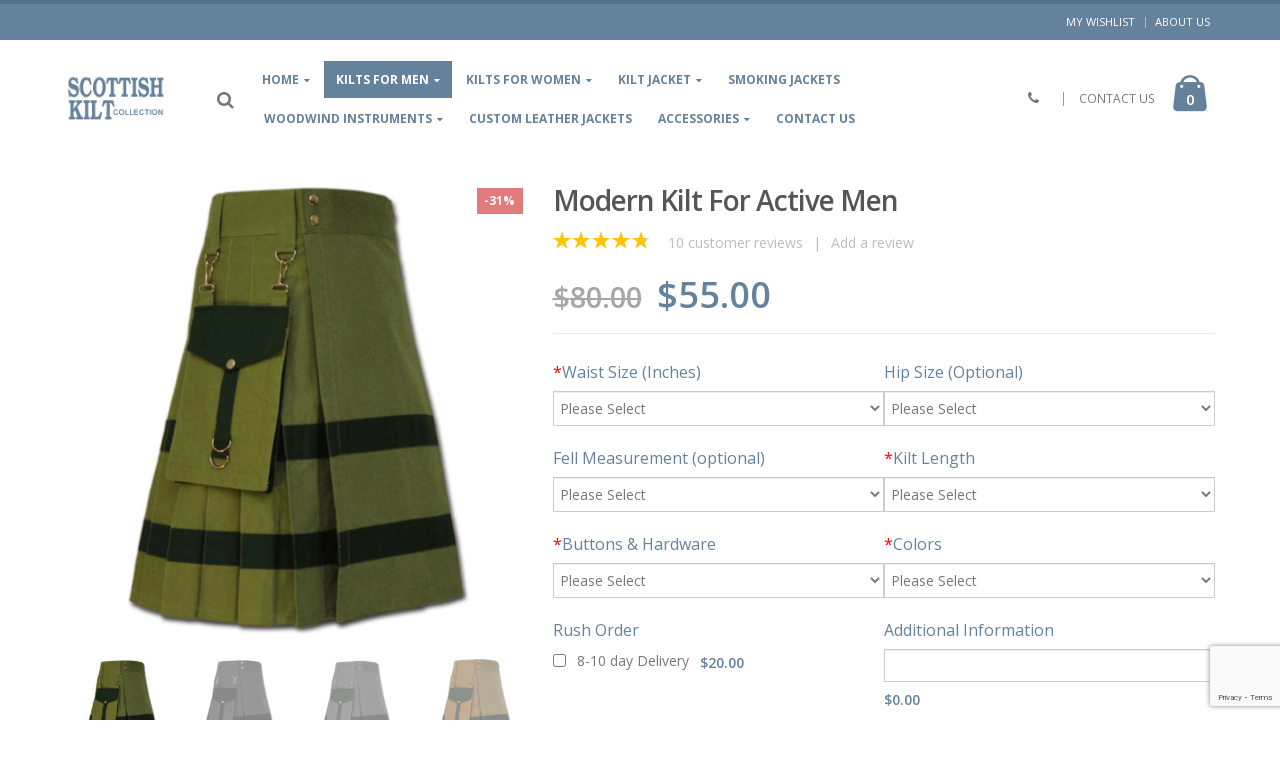

--- FILE ---
content_type: text/html; charset=UTF-8
request_url: https://scottishkiltcollection.com/modern-kilt-active-men/
body_size: 38092
content:
<!DOCTYPE html>
<html lang="en-US" prefix="og: https://ogp.me/ns# og: http://ogp.me/ns#">
<head>
<meta charset="utf-8">
<!--[if IE]><meta http-equiv='X-UA-Compatible' content='IE=edge,chrome=1'><![endif]-->
<meta name="viewport" content="width=device-width, initial-scale=1, maximum-scale=1" />
<link rel="profile" href="http://gmpg.org/xfn/11" />
<link rel="pingback" href="https://scottishkiltcollection.com/xmlrpc.php" />
<link rel="shortcut icon" href="//scottishkiltcollection.com/wp-content/uploads/2015/01/logo_charcoal.png" type="image/x-icon" />
<link rel="apple-touch-icon-precomposed" href="//scottishkiltcollection.com/wp-content/uploads/2015/01/logo_charcoal.png">
<link rel="apple-touch-icon-precomposed" sizes="114x114" href="//scottishkiltcollection.com/wp-content/uploads/2015/01/logo_charcoal.png">
<link rel="apple-touch-icon-precomposed" sizes="72x72" href="//scottishkiltcollection.com/wp-content/uploads/2015/01/logo_charcoal.png">
<link rel="apple-touch-icon-precomposed" sizes="144x144" href="//scottishkiltcollection.com/wp-content/uploads/2015/01/logo_charcoal.png">
<script>document.documentElement.className = document.documentElement.className + ' yes-js js_active js'</script>
<script type="text/template" id="tmpl-tc-cart-options-popup">
<div class='header'>
<h3>{{{ data.title }}}</h3>
</div>
<div id='{{{ data.id }}}' class='float_editbox'>{{{ data.html }}}</div>
<div class='footer'>
<div class='inner'>
<span class='tm-button button button-secondary button-large details_cancel'>{{{ data.close }}}</span>
</div>
</div>
</script>
<script type="text/template" id="tmpl-tc-lightbox">
<div class="tc-lightbox-wrap">
<span class="tc-lightbox-button tcfa tcfa-search tc-transition tcinit"></span>
</div>
</script>
<script type="text/template" id="tmpl-tc-lightbox-zoom">
<span class="tc-lightbox-button-close tcfa tcfa-close"></span>
{{{ data.img }}}
</script>
<script type="text/template" id="tmpl-tc-final-totals">
<dl class="tm-extra-product-options-totals tm-custom-price-totals">
<# if (data.show_unit_price==true){ #>            <dt class="tm-unit-price">{{{ data.unit_price }}}</dt>
<dd class="tm-unit-price">
<span class="price amount options">{{{ data.formatted_unit_price }}}</span>
</dd>        <# } #>
<# if (data.show_options_total==true){ #>            <dt class="tm-options-totals">{{{ data.options_total }}}</dt>
<dd class="tm-options-totals">
<span class="price amount options">{{{ data.formatted_options_total }}}</span>
</dd>        <# } #>
<# if (data.show_fees_total==true){ #>            <dt class="tm-fee-totals">{{{ data.fees_total }}}</dt>
<dd class="tm-fee-totals">
<span class="price amount fees">{{{ data.formatted_fees_total }}}</span>
</dd>        <# } #>
<# if (data.show_extra_fee==true){ #>            <dt class="tm-extra-fee">{{{ data.extra_fee }}}</dt>
<dd class="tm-extra-fee">
<span class="price amount options extra-fee">{{{ data.formatted_extra_fee }}}</span>
</dd>        <# } #>
<# if (data.show_final_total==true){ #>            <dt class="tm-final-totals">{{{ data.final_total }}}</dt>
<dd class="tm-final-totals">
<span class="price amount final">{{{ data.formatted_final_total }}}</span>
</dd>        <# } #>
<# if (data.show_sign_up_fee==true){ #>            <dt class="tm-subscription-fee">{{{ data.sign_up_fee }}}</dt>
<dd class="tm-subscription-fee">
<span class="price amount subscription-fee">{{{ data.formatted_subscription_fee_total }}}</span>
</dd>        <# } #>
</dl>
</script>
<script type="text/template" id="tmpl-tc-price">
<span class="amount">{{{ data.price.price }}}</span>
</script>
<script type="text/template" id="tmpl-tc-sale-price">
<del>
<span class="tc-original-price amount">{{{ data.price.original_price }}}</span>
</del>
<ins>
<span class="amount">{{{ data.price.price }}}</span>
</ins>
</script>
<script type="text/template" id="tmpl-tc-section-pop-link">
<div id="tm-section-pop-up" class="tm-extra-product-options flasho tm_wrapper tm-section-pop-up single tm-animated appear">
<div class='header'><h3>{{{ data.title }}}</h3></div>
<div class="float_editbox" id="temp_for_floatbox_insert"></div>
<div class='footer'>
<div class='inner'>
<span class='tm-button button button-secondary button-large details_cancel'>{{{ data.close }}}</span>
</div>
</div>
</div>
</script>
<script type="text/template" id="tmpl-tc-floating-box-nks"><# if (data.values.length) {#>
{{{ data.html_before }}}
<div class="tc-row tm-fb-labels">
<span class="tc-cell tc-col-3 tm-fb-title">{{{ data.option_label }}}</span>
<span class="tc-cell tc-col-3 tm-fb-value">{{{ data.option_value }}}</span>
<span class="tc-cell tc-col-3 tm-fb-quantity">{{{ data.option__qty }}}</span>
<span class="tc-cell tc-col-3 tm-fb-price">{{{ data.option_lpric }}}</span>
</div>
<# for (var i = 0; i < data.values.length; i++) { #>
<# if (data.values[i].label_show=='' || data.values[i].value_show=='') {#>
<div class="tc-row">
<# if (data.values[i].label_show=='') {#>
<span class="tc-cell tc-col-3 tm-fb-title">{{{ data.values[i].title }}}</span>
<# } #>
<# if (data.values[i].value_show=='') {#>
<span class="tc-cell tc-col-3 tm-fb-value">{{{ data.values[i].value }}}</span>
<# } #>
<span class="tc-cell tc-col-3 tm-fb-quantity">{{{ data.values[i].quantity }}}</span>
<span class="tc-cell tc-col-3 tm-fb-price">{{{ data.values[i].price }}}</span>
</div>
<# } #>
<# } #>
{{{ data.html_after }}}
{{{ data.totals }}}
<# }#></script>
<script type="text/template" id="tmpl-tc-floating-box"><# if (data.values.length) {#>
{{{ data.html_before }}}
<dl class="tm-fb">
<# for (var i = 0; i < data.values.length; i++) { #>
<# if (data.values[i].label_show=='') {#>
<dt class="tm-fb-title">{{{ data.values[i].title }}}</dt>
<# } #>
<# if (data.values[i].value_show=='') {#>
<dd class="tm-fb-value">{{{ data.values[i].value }}}</dd>
<# } #>
<# } #>
</dl>
{{{ data.html_after }}}
{{{ data.totals }}}
<# }#></script>
<script type="text/template" id="tmpl-tc-chars-remanining">
<span class="tc-chars">
<span class="tc-chars-remanining">{{{ data.maxlength }}}</span>
<span class="tc-remaining"> {{{ data.characters_remaining }}}</span>
</span>
</script>
<script class="tm-hidden" type="text/template" id="tmpl-tc-formatted-price"><span class="woocommerce-Price-amount amount"><bdi><span class="woocommerce-Price-currencySymbol">&#36;</span>{{{ data.price }}}</bdi></span></script>
<script type="text/template" id="tmpl-tc-upload-messages">
<div class="header">
<h3>{{{ data.title }}}</h3>
</div>
<div class="float_editbox" id="temp_for_floatbox_insert">
<div class="tc-upload-messages">
<div class="tc-upload-message">{{{ data.message }}}</div>
<# for (var i in data.files) {
if (data.files.hasOwnProperty(i)) {#>
<div class="tc-upload-files">{{{ data.files[i] }}}</div>
<# }
}#>
</div>
</div>
<div class="footer">
<div class="inner">
&nbsp;
</div>
</div>
</script><style rel="stylesheet" property="stylesheet" type="text/css">.ms-loading-container .ms-loading, .ms-slide .ms-slide-loading { background-image: none !important; background-color: transparent !important; box-shadow: none !important; } #header .logo { max-width: 170px; } @media (min-width: 1170px) { #header .logo { max-width: 250px; } } @media (max-width: 991px) { #header .logo { max-width: 110px; } } @media (max-width: 767px) { #header .logo { max-width: 110px; } } #header.sticky-header .logo { max-width: 100px; }</style>	<style>img:is([sizes="auto" i], [sizes^="auto," i]) { contain-intrinsic-size: 3000px 1500px }</style>
<!-- This site is optimized with the Yoast SEO Premium plugin v4.0.1 - https://yoast.com/wordpress/plugins/seo/ -->
<meta name="description" content="The Modern Kilt Active Men will have you perfectly dressed for the occasion. Fashionable enough for street wear, comfortable enough for work."/>
<meta name="robots" content="noodp"/>
<link rel="canonical" href="https://scottishkiltcollection.com/modern-kilt-active-men/" />
<meta property="og:locale" content="en_US" />
<meta property="og:type" content="article" />
<meta property="og:title" content="Modern Kilt For Active Men - Scottish Kilt Collection" />
<meta property="og:description" content="The Modern Kilt Active Men will have you perfectly dressed for the occasion. Fashionable enough for street wear, comfortable enough for work." />
<meta property="og:url" content="https://scottishkiltcollection.com/modern-kilt-active-men/" />
<meta property="og:site_name" content="Scottish Kilt Collection" />
<meta property="og:image" content="https://scottishkiltcollection.com/wp-content/uploads/2017/02/Modern-Kilt-For-Active-Men-green.jpg" />
<meta property="og:image:width" content="663" />
<meta property="og:image:height" content="800" />
<meta name="twitter:card" content="summary" />
<meta name="twitter:description" content="The Modern Kilt Active Men will have you perfectly dressed for the occasion. Fashionable enough for street wear, comfortable enough for work." />
<meta name="twitter:title" content="Modern Kilt For Active Men - Scottish Kilt Collection" />
<meta name="twitter:image" content="https://scottishkiltcollection.com/wp-content/uploads/2017/02/Modern-Kilt-For-Active-Men-green.jpg" />
<meta property="DC.date.issued" content="2017-02-03T13:22:13+00:00" />
<!-- / Yoast SEO Premium plugin. -->
<!-- Search Engine Optimization by Rank Math - https://rankmath.com/ -->
<title>Modern Kilt For Active Men - Scottish Kilt Collection</title>
<meta name="description" content="The Modern Kilt Active Men will have you perfectly dressed for the occasion. Fashionable enough for street wear, comfortable enough for work."/>
<meta name="robots" content="follow, index, max-snippet:-1, max-video-preview:-1, max-image-preview:large"/>
<link rel="canonical" href="https://scottishkiltcollection.com/modern-kilt-active-men/" />
<meta property="og:locale" content="en_US" />
<meta property="og:type" content="product" />
<meta property="og:title" content="Modern Kilt For Active Men - Scottish Kilt Collection" />
<meta property="og:description" content="The Modern Kilt Active Men will have you perfectly dressed for the occasion. Fashionable enough for street wear, comfortable enough for work." />
<meta property="og:url" content="https://scottishkiltcollection.com/modern-kilt-active-men/" />
<meta property="og:site_name" content="Scottish Kilt Collection" />
<meta property="og:updated_time" content="2024-12-18T09:22:22+00:00" />
<meta property="og:image" content="https://scottishkiltcollection.com/wp-content/uploads/2017/02/Modern-Kilt-For-Active-Men-green.jpg" />
<meta property="og:image:secure_url" content="https://scottishkiltcollection.com/wp-content/uploads/2017/02/Modern-Kilt-For-Active-Men-green.jpg" />
<meta property="og:image:width" content="663" />
<meta property="og:image:height" content="800" />
<meta property="og:image:alt" content="Modern Kilt Active Men" />
<meta property="og:image:type" content="image/jpeg" />
<meta property="product:price:amount" content="55" />
<meta property="product:price:currency" content="USD" />
<meta property="product:availability" content="instock" />
<meta name="twitter:card" content="summary_large_image" />
<meta name="twitter:title" content="Modern Kilt For Active Men - Scottish Kilt Collection" />
<meta name="twitter:description" content="The Modern Kilt Active Men will have you perfectly dressed for the occasion. Fashionable enough for street wear, comfortable enough for work." />
<meta name="twitter:image" content="https://scottishkiltcollection.com/wp-content/uploads/2017/02/Modern-Kilt-For-Active-Men-green.jpg" />
<script type="application/ld+json" class="rank-math-schema">{"@context":"https://schema.org","@graph":[{"@type":"Organization","@id":"https://scottishkiltcollection.com/#organization","name":"Scottish Kilt Collection","url":"https://scottishkiltcollection.com","logo":{"@type":"ImageObject","@id":"https://scottishkiltcollection.com/#logo","url":"https://scottishkiltcollection.com/wp-content/uploads/2015/01/logo_charcoal.png","contentUrl":"https://scottishkiltcollection.com/wp-content/uploads/2015/01/logo_charcoal.png","caption":"Scottish Kilt Collection","inLanguage":"en-US","width":"111","height":"54"}},{"@type":"WebSite","@id":"https://scottishkiltcollection.com/#website","url":"https://scottishkiltcollection.com","name":"Scottish Kilt Collection","publisher":{"@id":"https://scottishkiltcollection.com/#organization"},"inLanguage":"en-US"},{"@type":"ImageObject","@id":"https://scottishkiltcollection.com/wp-content/uploads/2017/02/Modern-Kilt-For-Active-Men-green.jpg","url":"https://scottishkiltcollection.com/wp-content/uploads/2017/02/Modern-Kilt-For-Active-Men-green.jpg","width":"663","height":"800","caption":"Modern Kilt Active Men","inLanguage":"en-US"},{"@type":"ItemPage","@id":"https://scottishkiltcollection.com/modern-kilt-active-men/#webpage","url":"https://scottishkiltcollection.com/modern-kilt-active-men/","name":"Modern Kilt For Active Men - Scottish Kilt Collection","datePublished":"2017-02-03T13:22:13+00:00","dateModified":"2024-12-18T09:22:22+00:00","isPartOf":{"@id":"https://scottishkiltcollection.com/#website"},"primaryImageOfPage":{"@id":"https://scottishkiltcollection.com/wp-content/uploads/2017/02/Modern-Kilt-For-Active-Men-green.jpg"},"inLanguage":"en-US"},{"@type":"Product","name":"Modern Kilt For Active Men - Scottish Kilt Collection","description":"The Modern Kilt Active Men will have you perfectly dressed for the occasion. Fashionable enough for street wear, comfortable enough for work.","sku":"708","category":"kilts for men","mainEntityOfPage":{"@id":"https://scottishkiltcollection.com/modern-kilt-active-men/#webpage"},"image":[{"@type":"ImageObject","url":"https://scottishkiltcollection.com/wp-content/uploads/2017/02/Modern-Kilt-For-Active-Men-green.jpg","height":"800","width":"663"},{"@type":"ImageObject","url":"https://scottishkiltcollection.com/wp-content/uploads/2017/02/Modern-Kilt-For-Active-Men-grey.jpg","height":"800","width":"663"},{"@type":"ImageObject","url":"https://scottishkiltcollection.com/wp-content/uploads/2017/02/Modern-Kilt-For-Active-Men-grey-1.jpg","height":"800","width":"663"},{"@type":"ImageObject","url":"https://scottishkiltcollection.com/wp-content/uploads/2017/02/Modern-Kilt-For-Active-Men-sand.jpg","height":"800","width":"663"},{"@type":"ImageObject","url":"https://scottishkiltcollection.com/wp-content/uploads/2017/02/Modern-Kilt-For-Active-Men-sand-1.jpg","height":"800","width":"663"}],"aggregateRating":{"@type":"AggregateRating","ratingValue":"4.70","bestRating":"5","ratingCount":"10","reviewCount":"10"},"review":[{"@type":"Review","@id":"https://scottishkiltcollection.com/modern-kilt-active-men/#li-comment-108302","description":"I was very impressed with this Kilt. It fit perfect. It was definitely a good buy.","datePublished":"2024-12-18 08:33:39","reviewRating":{"@type":"Rating","ratingValue":"5","bestRating":"5","worstRating":"1"},"author":{"@type":"Person","name":"Stephen S. Macri"}},{"@type":"Review","@id":"https://scottishkiltcollection.com/modern-kilt-active-men/#li-comment-107381","description":"It arrived on time and just as described. comfortable kilt.","datePublished":"2024-12-04 08:03:10","reviewRating":{"@type":"Rating","ratingValue":"5","bestRating":"5","worstRating":"1"},"author":{"@type":"Person","name":"Michael J. Kelly"}},{"@type":"Review","@id":"https://scottishkiltcollection.com/modern-kilt-active-men/#li-comment-98899","description":"Great product. Better than expected. Looks great","datePublished":"2024-06-03 09:08:24","reviewRating":{"@type":"Rating","ratingValue":"5","bestRating":"5","worstRating":"1"},"author":{"@type":"Person","name":"Douglas T. Hinton"}},{"@type":"Review","@id":"https://scottishkiltcollection.com/modern-kilt-active-men/#li-comment-93686","description":"The kilt is wonderful! Bought it for my boyfriends birthday. He has stated it may be his best quality and favorite so far!Highly recommended, well put together and great looking item!","datePublished":"2023-10-09 09:19:01","reviewRating":{"@type":"Rating","ratingValue":"5","bestRating":"5","worstRating":"1"},"author":{"@type":"Person","name":"Emily B. Harrison"}},{"@type":"Review","@id":"https://scottishkiltcollection.com/modern-kilt-active-men/#li-comment-947","description":"Great seller. fast shipping very easy transaction. Thank you","datePublished":"2018-08-29 09:30:03","reviewRating":{"@type":"Rating","ratingValue":"4","bestRating":"5","worstRating":"1"},"author":{"@type":"Person","name":"Christopher Mahmood"}},{"@type":"Review","@id":"https://scottishkiltcollection.com/modern-kilt-active-men/#li-comment-520","description":"Great item, fits perfectly, very fast delivery A+","datePublished":"2017-08-17 06:25:23","reviewRating":{"@type":"Rating","ratingValue":"5","bestRating":"5","worstRating":"1"},"author":{"@type":"Person","name":"Rafael C. Patterson"}},{"@type":"Review","@id":"https://scottishkiltcollection.com/modern-kilt-active-men/#li-comment-519","description":"OMG! My hubby will love it! The card was a nice touch. Thank you!!!","datePublished":"2017-08-17 06:22:05","reviewRating":{"@type":"Rating","ratingValue":"4","bestRating":"5","worstRating":"1"},"author":{"@type":"Person","name":"Edwin E. McMaster"}},{"@type":"Review","@id":"https://scottishkiltcollection.com/modern-kilt-active-men/#li-comment-412","description":"Awesome custom colors &amp; unbelievably fast shipping! Great company! A++++++","datePublished":"2017-06-29 07:58:28","reviewRating":{"@type":"Rating","ratingValue":"5","bestRating":"5","worstRating":"1"},"author":{"@type":"Person","name":"Earnest D. Rosso"}},{"@type":"Review","@id":"https://scottishkiltcollection.com/modern-kilt-active-men/#li-comment-271","description":"Perfect transaction! Lightning fast shipping. Great kilt. Perfect fit.","datePublished":"2017-05-17 08:17:41","reviewRating":{"@type":"Rating","ratingValue":"5","bestRating":"5","worstRating":"1"},"author":{"@type":"Person","name":"Robert J. Hubbard"}},{"@type":"Review","@id":"https://scottishkiltcollection.com/modern-kilt-active-men/#li-comment-37","description":"Shipping took longer than expected, but overall great service and product.","datePublished":"2017-03-17 10:33:06","reviewRating":{"@type":"Rating","ratingValue":"4","bestRating":"5","worstRating":"1"},"author":{"@type":"Person","name":"James L. Caplinger"}}],"offers":{"@type":"Offer","price":"55.00","priceCurrency":"USD","priceValidUntil":"2026-12-31","availability":"https://schema.org/InStock","itemCondition":"NewCondition","url":"https://scottishkiltcollection.com/modern-kilt-active-men/","seller":{"@type":"Organization","@id":"https://scottishkiltcollection.com/","name":"Scottish Kilt Collection","url":"https://scottishkiltcollection.com","logo":"https://scottishkiltcollection.com/wp-content/uploads/2015/01/logo_charcoal.png"},"priceSpecification":{"price":"55","priceCurrency":"USD","valueAddedTaxIncluded":"false"}},"color":"Black, White, Blue, Brown, Gray, Green, Khaki, Red","@id":"https://scottishkiltcollection.com/modern-kilt-active-men/#richSnippet"}]}</script>
<!-- /Rank Math WordPress SEO plugin -->
<link rel='dns-prefetch' href='//fonts.googleapis.com' />
<link rel="alternate" type="application/rss+xml" title="Scottish Kilt Collection &raquo; Feed" href="https://scottishkiltcollection.com/feed/" />
<link rel="alternate" type="application/rss+xml" title="Scottish Kilt Collection &raquo; Comments Feed" href="https://scottishkiltcollection.com/comments/feed/" />
<link rel="alternate" type="application/rss+xml" title="Scottish Kilt Collection &raquo; Modern Kilt For Active Men Comments Feed" href="https://scottishkiltcollection.com/modern-kilt-active-men/feed/" />
<!-- <link rel='stylesheet' id='tc-epo-css-css' href='https://scottishkiltcollection.com/wp-content/plugins/woocommerce-tm-extra-product-options/assets/css/epo.min.css?ver=4.7.1' type='text/css' media='all' /> -->
<!-- <link rel='stylesheet' id='yith-wcan-shortcodes-css' href='https://scottishkiltcollection.com/wp-content/plugins/yith-woocommerce-ajax-navigation/assets/css/shortcodes.css?ver=5.15.0' type='text/css' media='all' /> -->
<link rel="stylesheet" type="text/css" href="//scottishkiltcollection.com/wp-content/cache/wpfc-minified/mkv96pc4/9nex4.css" media="all"/>
<style id='yith-wcan-shortcodes-inline-css' type='text/css'>
:root{
--yith-wcan-filters_colors_titles: #434343;
--yith-wcan-filters_colors_background: #FFFFFF;
--yith-wcan-filters_colors_accent: #A7144C;
--yith-wcan-filters_colors_accent_r: 167;
--yith-wcan-filters_colors_accent_g: 20;
--yith-wcan-filters_colors_accent_b: 76;
--yith-wcan-color_swatches_border_radius: 100%;
--yith-wcan-color_swatches_size: 30px;
--yith-wcan-labels_style_background: #FFFFFF;
--yith-wcan-labels_style_background_hover: #A7144C;
--yith-wcan-labels_style_background_active: #A7144C;
--yith-wcan-labels_style_text: #434343;
--yith-wcan-labels_style_text_hover: #FFFFFF;
--yith-wcan-labels_style_text_active: #FFFFFF;
--yith-wcan-anchors_style_text: #434343;
--yith-wcan-anchors_style_text_hover: #A7144C;
--yith-wcan-anchors_style_text_active: #A7144C;
}
</style>
<!-- <link rel='stylesheet' id='jquery-selectBox-css' href='https://scottishkiltcollection.com/wp-content/plugins/yith-woocommerce-wishlist/assets/css/jquery.selectBox.css?ver=1.2.0' type='text/css' media='all' /> -->
<!-- <link rel='stylesheet' id='woocommerce_prettyPhoto_css-css' href='//scottishkiltcollection.com/wp-content/plugins/woocommerce/assets/css/prettyPhoto.css?ver=3.1.6' type='text/css' media='all' /> -->
<!-- <link rel='stylesheet' id='yith-wcwl-main-css' href='https://scottishkiltcollection.com/wp-content/plugins/yith-woocommerce-wishlist/assets/css/style.css?ver=4.10.0' type='text/css' media='all' /> -->
<link rel="stylesheet" type="text/css" href="//scottishkiltcollection.com/wp-content/cache/wpfc-minified/lpjnr0hs/9nex4.css" media="all"/>
<style id='yith-wcwl-main-inline-css' type='text/css'>
:root { --rounded-corners-radius: 16px; --add-to-cart-rounded-corners-radius: 16px; --feedback-duration: 3s } 
:root { --rounded-corners-radius: 16px; --add-to-cart-rounded-corners-radius: 16px; --feedback-duration: 3s } 
</style>
<!-- <link rel='stylesheet' id='dashicons-css' href='https://scottishkiltcollection.com/wp-includes/css/dashicons.min.css?ver=6.8.3' type='text/css' media='all' /> -->
<link rel="stylesheet" type="text/css" href="//scottishkiltcollection.com/wp-content/cache/wpfc-minified/jmu14g6g/9nex4.css" media="all"/>
<style id='dashicons-inline-css' type='text/css'>
[data-font="Dashicons"]:before {font-family: 'Dashicons' !important;content: attr(data-icon) !important;speak: none !important;font-weight: normal !important;font-variant: normal !important;text-transform: none !important;line-height: 1 !important;font-style: normal !important;-webkit-font-smoothing: antialiased !important;-moz-osx-font-smoothing: grayscale !important;}
</style>
<!-- <link rel='stylesheet' id='admin-bar-css' href='https://scottishkiltcollection.com/wp-includes/css/admin-bar.min.css?ver=6.8.3' type='text/css' media='all' /> -->
<link rel="stylesheet" type="text/css" href="//scottishkiltcollection.com/wp-content/cache/wpfc-minified/dtpt3bdf/9nex4.css" media="all"/>
<style id='admin-bar-inline-css' type='text/css'>
/* Hide CanvasJS credits for P404 charts specifically */
#p404RedirectChart .canvasjs-chart-credit {
display: none !important;
}
#p404RedirectChart canvas {
border-radius: 6px;
}
.p404-redirect-adminbar-weekly-title {
font-weight: bold;
font-size: 14px;
color: #fff;
margin-bottom: 6px;
}
#wpadminbar #wp-admin-bar-p404_free_top_button .ab-icon:before {
content: "\f103";
color: #dc3545;
top: 3px;
}
#wp-admin-bar-p404_free_top_button .ab-item {
min-width: 80px !important;
padding: 0px !important;
}
/* Ensure proper positioning and z-index for P404 dropdown */
.p404-redirect-adminbar-dropdown-wrap { 
min-width: 0; 
padding: 0;
position: static !important;
}
#wpadminbar #wp-admin-bar-p404_free_top_button_dropdown {
position: static !important;
}
#wpadminbar #wp-admin-bar-p404_free_top_button_dropdown .ab-item {
padding: 0 !important;
margin: 0 !important;
}
.p404-redirect-dropdown-container {
min-width: 340px;
padding: 18px 18px 12px 18px;
background: #23282d !important;
color: #fff;
border-radius: 12px;
box-shadow: 0 8px 32px rgba(0,0,0,0.25);
margin-top: 10px;
position: relative !important;
z-index: 999999 !important;
display: block !important;
border: 1px solid #444;
}
/* Ensure P404 dropdown appears on hover */
#wpadminbar #wp-admin-bar-p404_free_top_button .p404-redirect-dropdown-container { 
display: none !important;
}
#wpadminbar #wp-admin-bar-p404_free_top_button:hover .p404-redirect-dropdown-container { 
display: block !important;
}
#wpadminbar #wp-admin-bar-p404_free_top_button:hover #wp-admin-bar-p404_free_top_button_dropdown .p404-redirect-dropdown-container {
display: block !important;
}
.p404-redirect-card {
background: #2c3338;
border-radius: 8px;
padding: 18px 18px 12px 18px;
box-shadow: 0 2px 8px rgba(0,0,0,0.07);
display: flex;
flex-direction: column;
align-items: flex-start;
border: 1px solid #444;
}
.p404-redirect-btn {
display: inline-block;
background: #dc3545;
color: #fff !important;
font-weight: bold;
padding: 5px 22px;
border-radius: 8px;
text-decoration: none;
font-size: 17px;
transition: background 0.2s, box-shadow 0.2s;
margin-top: 8px;
box-shadow: 0 2px 8px rgba(220,53,69,0.15);
text-align: center;
line-height: 1.6;
}
.p404-redirect-btn:hover {
background: #c82333;
color: #fff !important;
box-shadow: 0 4px 16px rgba(220,53,69,0.25);
}
/* Prevent conflicts with other admin bar dropdowns */
#wpadminbar .ab-top-menu > li:hover > .ab-item,
#wpadminbar .ab-top-menu > li.hover > .ab-item {
z-index: auto;
}
#wpadminbar #wp-admin-bar-p404_free_top_button:hover > .ab-item {
z-index: 999998 !important;
}
</style>
<!-- <link rel='stylesheet' id='contact-form-7-css' href='https://scottishkiltcollection.com/wp-content/plugins/contact-form-7/includes/css/styles.css?ver=6.1.2' type='text/css' media='all' /> -->
<!-- <link rel='stylesheet' id='toc-screen-css' href='https://scottishkiltcollection.com/wp-content/plugins/table-of-contents-plus/screen.min.css?ver=2411.1' type='text/css' media='all' /> -->
<!-- <link rel='stylesheet' id='woo-title-limit-css' href='https://scottishkiltcollection.com/wp-content/plugins/woo-title-limit/public/css/woo-title-limit-public.css?ver=2.0.6' type='text/css' media='all' /> -->
<link rel="stylesheet" type="text/css" href="//scottishkiltcollection.com/wp-content/cache/wpfc-minified/1s5jhta3/9nex4.css" media="all"/>
<style id='woocommerce-inline-inline-css' type='text/css'>
.woocommerce form .form-row .required { visibility: visible; }
</style>
<link rel='stylesheet' id='brands-styles-css' href='https://scottishkiltcollection.com/wp-content/plugins/woocommerce/assets/css/brands.css?ver=10.3.3' type='text/css' media='all' />
<link rel='stylesheet' id='ms-main-css' href='https://scottishkiltcollection.com/wp-content/plugins/masterslider/public/assets/css/masterslider.main.css?ver=2.26.0' type='text/css' media='all' />
<link rel='stylesheet' id='ms-custom-css' href='https://scottishkiltcollection.com/wp-content/uploads/masterslider/custom.css?ver=3.2' type='text/css' media='all' />
<link rel='stylesheet' id='bsf-Defaults-css' href='https://scottishkiltcollection.com/wp-content/uploads/smile_fonts/Defaults/Defaults.css?ver=6.8.3' type='text/css' media='all' />
<link rel='stylesheet' id='js_composer_front-css' href='https://scottishkiltcollection.com/wp-content/plugins/js_composer/assets/css/js_composer.min.css?ver=5.0.1' type='text/css' media='all' />
<link rel='stylesheet' id='ultimate-style-min-css' href='https://scottishkiltcollection.com/wp-content/plugins/Ultimate_VC_Addons/assets/min-css/ultimate.min.css?ver=3.15.2' type='text/css' media='all' />
<link rel='stylesheet' id='porto-bootstrap-css' href='https://scottishkiltcollection.com/wp-content/themes/porto/css/bootstrap_1.css?ver=6.8.3' type='text/css' media='all' />
<link rel='stylesheet' id='porto-plugins-css' href='https://scottishkiltcollection.com/wp-content/themes/porto/css/plugins_1.css?ver=6.8.3' type='text/css' media='all' />
<link rel='stylesheet' id='porto-theme-elements-css' href='https://scottishkiltcollection.com/wp-content/themes/porto/css/theme_elements_1.css?ver=6.8.3' type='text/css' media='all' />
<link rel='stylesheet' id='porto-theme-css' href='https://scottishkiltcollection.com/wp-content/themes/porto/css/theme_1.css?ver=6.8.3' type='text/css' media='all' />
<link rel='stylesheet' id='porto-theme-shop-css' href='https://scottishkiltcollection.com/wp-content/themes/porto/css/theme_shop_1.css?ver=6.8.3' type='text/css' media='all' />
<link rel='stylesheet' id='porto-skin-css' href='https://scottishkiltcollection.com/wp-content/themes/porto/css/skin_1.css?ver=6.8.3' type='text/css' media='all' />
<link rel='stylesheet' id='porto-style-css' href='https://scottishkiltcollection.com/wp-content/themes/porto/style.css?ver=6.8.3' type='text/css' media='all' />
<link rel='stylesheet' id='porto-google-fonts-css' href='//fonts.googleapis.com/css?family=Open+Sans%3A300%2C300italic%2C400%2C400italic%2C600%2C600italic%2C700%2C700italic%2C800%2C800italic%7CShadows+Into+Light%3A300%2C300italic%2C400%2C400italic%2C600%2C600italic%2C700%2C700italic%2C800%2C800italic%7C&#038;ver=6.8.3' type='text/css' media='all' />
<!--[if lt IE 10]>
<link rel='stylesheet' id='porto-ie-css' href='https://scottishkiltcollection.com/wp-content/themes/porto/css/ie.css?ver=6.8.3' type='text/css' media='all' />
<![endif]-->
<script type="text/template" id="tmpl-variation-template">
<div class="woocommerce-variation-description">{{{ data.variation.variation_description }}}</div>
<div class="woocommerce-variation-price">{{{ data.variation.price_html }}}</div>
<div class="woocommerce-variation-availability">{{{ data.variation.availability_html }}}</div>
</script>
<script type="text/template" id="tmpl-unavailable-variation-template">
<p role="alert">Sorry, this product is unavailable. Please choose a different combination.</p>
</script>
<script src='//scottishkiltcollection.com/wp-content/cache/wpfc-minified/qa8xyeji/9nex5.js' type="text/javascript"></script>
<!-- <script type="text/javascript" src="https://scottishkiltcollection.com/wp-includes/js/jquery/jquery.min.js?ver=3.7.1" id="jquery-core-js"></script> -->
<!-- <script type="text/javascript" src="https://scottishkiltcollection.com/wp-includes/js/jquery/jquery-migrate.min.js?ver=3.4.1" id="jquery-migrate-js"></script> -->
<!-- <script type="text/javascript" src="https://scottishkiltcollection.com/wp-includes/js/underscore.min.js?ver=1.13.7" id="underscore-js"></script> -->
<script type="text/javascript" id="wp-util-js-extra">
/* <![CDATA[ */
var _wpUtilSettings = {"ajax":{"url":"\/wp-admin\/admin-ajax.php"}};
/* ]]> */
</script>
<script src='//scottishkiltcollection.com/wp-content/cache/wpfc-minified/e59k0rsl/9nex5.js' type="text/javascript"></script>
<!-- <script type="text/javascript" src="https://scottishkiltcollection.com/wp-includes/js/wp-util.min.js?ver=6.8.3" id="wp-util-js"></script> -->
<!-- <script type="text/javascript" src="https://scottishkiltcollection.com/wp-includes/js/dist/hooks.min.js?ver=4d63a3d491d11ffd8ac6" id="wp-hooks-js"></script> -->
<!-- <script type="text/javascript" src="https://scottishkiltcollection.com/wp-content/plugins/woo-title-limit/public/js/woo-title-limit-public.js?ver=2.0.6" id="woo-title-limit-js"></script> -->
<!-- <script type="text/javascript" src="https://scottishkiltcollection.com/wp-content/plugins/woocommerce/assets/js/jquery-blockui/jquery.blockUI.min.js?ver=2.7.0-wc.10.3.3" id="wc-jquery-blockui-js" data-wp-strategy="defer"></script> -->
<script type="text/javascript" id="wc-add-to-cart-js-extra">
/* <![CDATA[ */
var wc_add_to_cart_params = {"ajax_url":"\/wp-admin\/admin-ajax.php","wc_ajax_url":"\/?wc-ajax=%%endpoint%%","i18n_view_cart":"View cart","cart_url":"https:\/\/scottishkiltcollection.com\/cart\/","is_cart":"","cart_redirect_after_add":"yes"};
/* ]]> */
</script>
<script src='//scottishkiltcollection.com/wp-content/cache/wpfc-minified/mn8vzpqn/9nex5.js' type="text/javascript"></script>
<!-- <script type="text/javascript" src="https://scottishkiltcollection.com/wp-content/plugins/woocommerce/assets/js/frontend/add-to-cart.min.js?ver=10.3.3" id="wc-add-to-cart-js" data-wp-strategy="defer"></script> -->
<script type="text/javascript" id="wc-single-product-js-extra">
/* <![CDATA[ */
var wc_single_product_params = {"i18n_required_rating_text":"Please select a rating","i18n_rating_options":["1 of 5 stars","2 of 5 stars","3 of 5 stars","4 of 5 stars","5 of 5 stars"],"i18n_product_gallery_trigger_text":"View full-screen image gallery","review_rating_required":"yes","flexslider":{"rtl":false,"animation":"slide","smoothHeight":true,"directionNav":false,"controlNav":"thumbnails","slideshow":false,"animationSpeed":500,"animationLoop":false,"allowOneSlide":false},"zoom_enabled":"","zoom_options":[],"photoswipe_enabled":"","photoswipe_options":{"shareEl":false,"closeOnScroll":false,"history":false,"hideAnimationDuration":0,"showAnimationDuration":0},"flexslider_enabled":""};
/* ]]> */
</script>
<script src='//scottishkiltcollection.com/wp-content/cache/wpfc-minified/dpxv7kvn/9nex5.js' type="text/javascript"></script>
<!-- <script type="text/javascript" src="https://scottishkiltcollection.com/wp-content/plugins/woocommerce/assets/js/frontend/single-product.min.js?ver=10.3.3" id="wc-single-product-js" defer="defer" data-wp-strategy="defer"></script> -->
<!-- <script type="text/javascript" src="https://scottishkiltcollection.com/wp-content/plugins/woocommerce/assets/js/js-cookie/js.cookie.min.js?ver=2.1.4-wc.10.3.3" id="wc-js-cookie-js" defer="defer" data-wp-strategy="defer"></script> -->
<script type="text/javascript" id="woocommerce-js-extra">
/* <![CDATA[ */
var woocommerce_params = {"ajax_url":"\/wp-admin\/admin-ajax.php","wc_ajax_url":"\/?wc-ajax=%%endpoint%%","i18n_password_show":"Show password","i18n_password_hide":"Hide password"};
/* ]]> */
</script>
<script src='//scottishkiltcollection.com/wp-content/cache/wpfc-minified/l11yrayi/9nex5.js' type="text/javascript"></script>
<!-- <script type="text/javascript" src="https://scottishkiltcollection.com/wp-content/plugins/woocommerce/assets/js/frontend/woocommerce.min.js?ver=10.3.3" id="woocommerce-js" defer="defer" data-wp-strategy="defer"></script> -->
<!-- <script type="text/javascript" src="https://scottishkiltcollection.com/wp-content/plugins/js_composer/assets/js/vendors/woocommerce-add-to-cart.js?ver=5.0.1" id="vc_woocommerce-add-to-cart-js-js"></script> -->
<script type="text/javascript" id="wpm-js-extra">
/* <![CDATA[ */
var wpm = {"ajax_url":"https:\/\/scottishkiltcollection.com\/wp-admin\/admin-ajax.php","root":"https:\/\/scottishkiltcollection.com\/wp-json\/","nonce_wp_rest":"9f97e93bc8","nonce_ajax":"a5925b135b"};
/* ]]> */
</script>
<script src='//scottishkiltcollection.com/wp-content/cache/wpfc-minified/6je9xiwa/9nex5.js' type="text/javascript"></script>
<!-- <script type="text/javascript" src="https://scottishkiltcollection.com/wp-content/plugins/woocommerce-google-adwords-conversion-tracking-tag/js/public/wpm-public.p1.min.js?ver=1.49.2" id="wpm-js"></script> -->
<script type="text/javascript" id="wc-add-to-cart-variation-js-extra">
/* <![CDATA[ */
var wc_add_to_cart_variation_params = {"wc_ajax_url":"\/?wc-ajax=%%endpoint%%","i18n_no_matching_variations_text":"Sorry, no products matched your selection. Please choose a different combination.","i18n_make_a_selection_text":"Please select some product options before adding this product to your cart.","i18n_unavailable_text":"Sorry, this product is unavailable. Please choose a different combination.","i18n_reset_alert_text":"Your selection has been reset. Please select some product options before adding this product to your cart."};
/* ]]> */
</script>
<script src='//scottishkiltcollection.com/wp-content/cache/wpfc-minified/1cw99r4n/9nex4.js' type="text/javascript"></script>
<!-- <script type="text/javascript" src="https://scottishkiltcollection.com/wp-content/plugins/woocommerce/assets/js/frontend/add-to-cart-variation.min.js?ver=10.3.3" id="wc-add-to-cart-variation-js" defer="defer" data-wp-strategy="defer"></script> -->
<!-- <script type="text/javascript" src="https://scottishkiltcollection.com/wp-content/plugins/Ultimate_VC_Addons/assets/min-js/ultimate.min.js?ver=3.15.2" id="ultimate-script-js"></script> -->
<link rel="https://api.w.org/" href="https://scottishkiltcollection.com/wp-json/" /><link rel="alternate" title="JSON" type="application/json" href="https://scottishkiltcollection.com/wp-json/wp/v2/product/4402" /><link rel="EditURI" type="application/rsd+xml" title="RSD" href="https://scottishkiltcollection.com/xmlrpc.php?rsd" />
<meta name="generator" content="WordPress 6.8.3" />
<link rel='shortlink' href='https://scottishkiltcollection.com/?p=4402' />
<link rel="alternate" title="oEmbed (JSON)" type="application/json+oembed" href="https://scottishkiltcollection.com/wp-json/oembed/1.0/embed?url=https%3A%2F%2Fscottishkiltcollection.com%2Fmodern-kilt-active-men%2F" />
<link rel="alternate" title="oEmbed (XML)" type="text/xml+oembed" href="https://scottishkiltcollection.com/wp-json/oembed/1.0/embed?url=https%3A%2F%2Fscottishkiltcollection.com%2Fmodern-kilt-active-men%2F&#038;format=xml" />
<script>var ms_grabbing_curosr='https://scottishkiltcollection.com/wp-content/plugins/masterslider/public/assets/css/common/grabbing.cur',ms_grab_curosr='https://scottishkiltcollection.com/wp-content/plugins/masterslider/public/assets/css/common/grab.cur';</script>
<meta name="generator" content="MasterSlider 2.26.0 - Responsive Touch Image Slider" />
<noscript><style>.woocommerce-product-gallery{ opacity: 1 !important; }</style></noscript>
<!-- START Pixel Manager for WooCommerce -->
<script>
(window.wpmDataLayer = window.wpmDataLayer || {}).products = window.wpmDataLayer.products || {};
window.wpmDataLayer.products                               = Object.assign(window.wpmDataLayer.products, {"4131":{"id":"4131","sku":"700","price":75,"brand":"","quantity":1,"dyn_r_ids":{"post_id":"4131","sku":"700","gpf":"woocommerce_gpf_4131","gla":"gla_4131"},"is_variable":false,"type":"simple","name":"Black Work Wear Utility kilt for Working Men","category":["kilts for men","Utility kilts"],"is_variation":false}});
</script>
<script>
window.wpmDataLayer = window.wpmDataLayer || {};
window.wpmDataLayer = Object.assign(window.wpmDataLayer, {"cart":{},"cart_item_keys":{},"version":{"number":"1.49.2","pro":false,"eligible_for_updates":false,"distro":"fms","beta":false,"show":true},"pixels":{"google":{"linker":{"settings":null},"user_id":false,"ads":{"conversion_ids":{"AW-992808552":"lSaFCOa17HEQ6Jy02QM"},"dynamic_remarketing":{"status":true,"id_type":"post_id","send_events_with_parent_ids":true},"google_business_vertical":"retail","phone_conversion_number":"","phone_conversion_label":""},"tag_id":"AW-992808552","tag_id_suppressed":[],"tag_gateway":{"measurement_path":""},"tcf_support":false,"consent_mode":{"is_active":false,"wait_for_update":500,"ads_data_redaction":false,"url_passthrough":true}}},"shop":{"list_name":"Product | Modern Kilt For Active Men","list_id":"product_modern-kilt-for-active-men","page_type":"product","product_type":"simple","currency":"USD","selectors":{"addToCart":[],"beginCheckout":[]},"order_duplication_prevention":true,"view_item_list_trigger":{"test_mode":false,"background_color":"green","opacity":0.5,"repeat":true,"timeout":1000,"threshold":0.8},"variations_output":true,"session_active":false},"page":{"id":4402,"title":"Modern Kilt For Active Men","type":"product","categories":[],"parent":{"id":0,"title":"Modern Kilt For Active Men","type":"product","categories":[]}},"general":{"user_logged_in":false,"scroll_tracking_thresholds":[],"page_id":4402,"exclude_domains":[],"server_2_server":{"active":false,"ip_exclude_list":[],"pageview_event_s2s":{"is_active":false,"pixels":[]}},"consent_management":{"explicit_consent":false},"lazy_load_pmw":false}});
</script>
<!-- END Pixel Manager for WooCommerce -->
<meta name="pm-dataLayer-meta" content="4402" class="wpmProductId"
data-id="4402">
<script>
(window.wpmDataLayer = window.wpmDataLayer || {}).products                = window.wpmDataLayer.products || {};
window.wpmDataLayer.products[4402] = {"id":"4402","sku":"708","price":55,"brand":"","quantity":1,"dyn_r_ids":{"post_id":"4402","sku":"708","gpf":"woocommerce_gpf_4402","gla":"gla_4402"},"is_variable":false,"type":"simple","name":"Modern Kilt For Active Men","category":["kilts for men","Utility kilts"],"is_variation":false};
</script>
<meta name="generator" content="Powered by Visual Composer - drag and drop page builder for WordPress."/>
<!--[if lte IE 9]><link rel="stylesheet" type="text/css" href="https://scottishkiltcollection.com/wp-content/plugins/js_composer/assets/css/vc_lte_ie9.min.css" media="screen"><![endif]-->			<script  type="text/javascript">
!function(f,b,e,v,n,t,s){if(f.fbq)return;n=f.fbq=function(){n.callMethod?
n.callMethod.apply(n,arguments):n.queue.push(arguments)};if(!f._fbq)f._fbq=n;
n.push=n;n.loaded=!0;n.version='2.0';n.queue=[];t=b.createElement(e);t.async=!0;
t.src=v;s=b.getElementsByTagName(e)[0];s.parentNode.insertBefore(t,s)}(window,
document,'script','https://connect.facebook.net/en_US/fbevents.js');
</script>
<!-- WooCommerce Facebook Integration Begin -->
<script  type="text/javascript">
fbq('init', '1857183197901545', {}, {
"agent": "woocommerce_0-10.3.3-3.5.12"
});
document.addEventListener( 'DOMContentLoaded', function() {
// Insert placeholder for events injected when a product is added to the cart through AJAX.
document.body.insertAdjacentHTML( 'beforeend', '<div class=\"wc-facebook-pixel-event-placeholder\"></div>' );
}, false );
</script>
<!-- WooCommerce Facebook Integration End -->
<style type="text/css" id="wp-custom-css">
.product-loop-title h2 {
font-size: 15px !important;
}		</style>
<noscript><style type="text/css"> .wpb_animate_when_almost_visible { opacity: 1; }</style></noscript>
<script type="text/javascript">
</script>
</head>
<body class="wp-singular product-template-default single single-product postid-4402 wp-theme-porto full blog-1 theme-porto _masterslider _msp_version_2.26.0 woocommerce woocommerce-page woocommerce-no-js yith-wcan-free wpb-js-composer js-comp-ver-5.0.1 vc_responsive">
<div class="page-wrapper"><!-- page wrapper -->
<div class="header-wrapper clearfix"><!-- header wrapper -->
<header id="header" class="header-2 ">
<div class="header-top">
<div class="container">
<div class="header-left">
</div>
<div class="header-right">
<ul id="menu-top-navigation" class="top-links mega-menu show-arrow effect-down subeffect-fadein-left"><li id="nav-menu-item-3730" class="menu-item menu-item-type-custom menu-item-object-custom  narrow "><a href="#" class="">My Wishlist</a></li>
<li id="nav-menu-item-3778" class="menu-item menu-item-type-post_type menu-item-object-page  narrow "><a href="https://scottishkiltcollection.com/about-us/" class="">About Us</a></li>
</ul>            </div>
</div>
</div>
<div class="header-main">
<div class="container">
<div class="header-left">
<div class="logo">    <a href="https://scottishkiltcollection.com/" title="Scottish Kilt Collection - " rel="home">
<img class="img-responsive standard-logo" src="//scottishkiltcollection.com/wp-content/uploads/2015/01/logo_charcoal.png" alt="Scottish Kilt Collection" /><img class="img-responsive retina-logo" src="//scottishkiltcollection.com/wp-content/uploads/2015/01/logo_charcoal.png" alt="Scottish Kilt Collection" style="display:none;" />    </a>
</div>            </div>
<div class="header-center show-menu-search search-popup">
<div id="main-menu">
<div class="searchform-popup">
<a class="search-toggle"><i class="fa fa-search"></i></a>
<form role="search" method="get" id="yith-ajaxsearchform" action="https://scottishkiltcollection.com/" class="yith-ajaxsearchform-container yith-ajaxsearchform-container1023102928 searchform searchform-cats">
<fieldset>
<span class="text"><input name="s" id="yith-s" class="yith-s" type="text" value="" placeholder="Search&hellip;" /></span>
<select  name='product_cat' id='product_cat' class='cat'>
<option value='0'>All Categories</option>
<option class="level-0" value="kilts-for-women">kilts for women</option>
<option class="level-1" value="utility-kilts-kilts-for-women">&nbsp;&nbsp;&nbsp;Utility Kilts</option>
<option class="level-1" value="tartan-kilts">&nbsp;&nbsp;&nbsp;Tartan Kilts</option>
<option class="level-1" value="leather-kilts">&nbsp;&nbsp;&nbsp;Leather Kilts &amp; Skirts</option>
<option class="level-1" value="camo-kilts">&nbsp;&nbsp;&nbsp;Camo Kilts</option>
<option class="level-0" value="kilts-for-men">kilts for men</option>
<option class="level-1" value="utility-kilts">&nbsp;&nbsp;&nbsp;Utility kilts</option>
<option class="level-1" value="hybrid-kilts">&nbsp;&nbsp;&nbsp;Hybrid kilts</option>
<option class="level-1" value="denim-kilts">&nbsp;&nbsp;&nbsp;Denim kilts</option>
<option class="level-1" value="gothic-kilts">&nbsp;&nbsp;&nbsp;Gothic kilts</option>
<option class="level-1" value="camouflage-kilts">&nbsp;&nbsp;&nbsp;Camouflage kilts</option>
<option class="level-1" value="tartan-kilt">&nbsp;&nbsp;&nbsp;Tartan kilt</option>
<option class="level-1" value="leather-kilt">&nbsp;&nbsp;&nbsp;Leather kilt</option>
<option class="level-0" value="kilt-jacket">kilt jacket</option>
<option class="level-1" value="argyle-kilt-jackets">&nbsp;&nbsp;&nbsp;Argyle Kilt Jackets</option>
<option class="level-1" value="military-drummer-doublets">&nbsp;&nbsp;&nbsp;Military Drummer Doublets</option>
<option class="level-1" value="prince-charlie-jacket">&nbsp;&nbsp;&nbsp;Prince charlie jacket</option>
<option class="level-1" value="tweed-kilt-jackets">&nbsp;&nbsp;&nbsp;Tweed Kilt Jackets</option>
<option class="level-1" value="outfits">&nbsp;&nbsp;&nbsp;Scottish Kilt &amp; Jacket outfits</option>
<option class="level-1" value="hussar-jackets">&nbsp;&nbsp;&nbsp;Hussar Jackets</option>
<option class="level-1" value="civil-war-uniforms">&nbsp;&nbsp;&nbsp;Civil War Uniforms</option>
<option class="level-0" value="accessories">Accessories</option>
<option class="level-1" value="sporrans-for-sale">&nbsp;&nbsp;&nbsp;Sporrans For Sale</option>
<option class="level-2" value="military-sporrans-horsehair">&nbsp;&nbsp;&nbsp;&nbsp;&nbsp;&nbsp;Military Sporrans (Horsehair)</option>
<option class="level-2" value="budget-sporrans">&nbsp;&nbsp;&nbsp;&nbsp;&nbsp;&nbsp;Budget Sporrans</option>
<option class="level-2" value="semi-dress-sporrans">&nbsp;&nbsp;&nbsp;&nbsp;&nbsp;&nbsp;Semi-Dress Sporrans</option>
<option class="level-2" value="masonic-sporrans">&nbsp;&nbsp;&nbsp;&nbsp;&nbsp;&nbsp;Masonic Sporrans</option>
<option class="level-0" value="woodwind-instruments">Woodwind Instruments</option>
<option class="level-1" value="harps">&nbsp;&nbsp;&nbsp;Harps</option>
<option class="level-1" value="flutes">&nbsp;&nbsp;&nbsp;Irish Flutes</option>
<option class="level-1" value="bagpipes">&nbsp;&nbsp;&nbsp;Bagpipes</option>
<option class="level-0" value="smoking-jackets">Smoking Jackets</option>
</select>
<span class="button-wrap"><button class="btn" id="yith-searchsubmit" title="Search" type="submit"><i class="fa fa-search"></i></button></span>
<input type="hidden" name="post_type" value="product" />
</fieldset>
</form>
<script type="text/javascript">
jQuery(function($){
var search_loader_url = 'https://scottishkiltcollection.com/wp-content/themes/porto/images/ajax-loader@2x.gif';
var ajax_url = '/wp-admin/admin-ajax.php?';
var yith_search = $('.yith-ajaxsearchform-container1023102928 .yith-s').yithautocomplete({
minChars: 3,
appendTo: '.yith-ajaxsearchform-container1023102928',
serviceUrl: function() {
var val = $('.yith-ajaxsearchform-container1023102928 .cat').val();
if (val != '0')
return ajax_url + 'action=yith_ajax_search_products' + '&product_cat=' + val;
else
return ajax_url + 'action=yith_ajax_search_products';
},
onSearchStart: function(){
$(this).css('background', 'url('+search_loader_url+') no-repeat 97% center');
$(this).css('background-size', '16px 16px');
},
onSearchComplete: function(){
$(this).css('background', 'transparent');
},
onSelect: function (suggestion) {
if( suggestion.id != -1 ) {
window.location.href = suggestion.url;
}
},
formatResult: function (suggestion, currentValue) {
var pattern = '(' + $.YithAutocomplete.utils.escapeRegExChars(currentValue) + ')';
var html = '';
if ( typeof suggestion.img !== 'undefined' ) {
html += suggestion.img;
}
html += '<div class="yith_wcas_result_content"><div class="title">';
html += suggestion.value.replace(new RegExp(pattern, 'gi'), '<strong>$1<\/strong>');
html += '</div>';
if ( typeof suggestion.div_badge_open !== 'undefined' ) {
html += suggestion.div_badge_open;
}
if ( typeof suggestion.on_sale !== 'undefined' ) {
html += suggestion.on_sale;
}
if ( typeof suggestion.featured !== 'undefined' ) {
html += suggestion.featured;
}
if ( typeof suggestion.div_badge_close !== 'undefined' ) {
html += suggestion.div_badge_close;
}
if ( typeof suggestion.price !== 'undefined' && suggestion.price != '' ) {
html += ' ' + suggestion.price;
}
if ( typeof suggestion.excerpt !== 'undefined' ) {
html += ' ' +  suggestion.excerpt.replace(new RegExp(pattern, 'gi'), '<strong>$1<\/strong>');
}
html += '</div>';
return html;
}
});
$('.yith-ajaxsearchform-container1023102928 .cat').on('change', function() {
$('.yith-ajaxsearchform-container1023102928 .yith-s').focus();
});
});
</script>    </div>
<ul id="menu-homepage" class="main-menu mega-menu show-arrow effect-down subeffect-fadein-left"><li id="nav-menu-item-4129" class="menu-item menu-item-type-custom menu-item-object-custom menu-item-home menu-item-has-children  has-sub narrow "><a href="https://scottishkiltcollection.com" class="">Home</a>
<div class="popup"><div class="inner" style=""><ul class="sub-menu">
<li id="nav-menu-item-4010" class="menu-item menu-item-type-post_type menu-item-object-page " data-cols="1"><a href="https://scottishkiltcollection.com/blog/" class="">Blog</a></li>
<li id="nav-menu-item-4006" class="menu-item menu-item-type-post_type menu-item-object-page " data-cols="1"><a href="https://scottishkiltcollection.com/about-us/" class="">About Us</a></li>
</ul></div></div>
</li>
<li id="nav-menu-item-4011" class="menu-item menu-item-type-taxonomy menu-item-object-product_cat current-product-ancestor current-menu-parent current-product-parent menu-item-has-children active has-sub narrow "><a href="https://scottishkiltcollection.com/shop/kilts-for-men/" class="">kilts for Men</a>
<div class="popup"><div class="inner" style=""><ul class="sub-menu">
<li id="nav-menu-item-4021" class="menu-item menu-item-type-taxonomy menu-item-object-product_cat current-product-ancestor current-menu-parent current-product-parent active" data-cols="1"><a href="https://scottishkiltcollection.com/shop/kilts-for-men/utility-kilts/" class="">Utility kilts</a></li>
<li id="nav-menu-item-4028" class="menu-item menu-item-type-taxonomy menu-item-object-product_cat " data-cols="1"><a href="https://scottishkiltcollection.com/shop/kilts-for-men/tartan-kilt/" class="">Tartan kilt</a></li>
<li id="nav-menu-item-4026" class="menu-item menu-item-type-taxonomy menu-item-object-product_cat " data-cols="1"><a href="https://scottishkiltcollection.com/shop/kilts-for-men/denim-kilts/" class="">Denim kilts</a></li>
<li id="nav-menu-item-4025" class="menu-item menu-item-type-taxonomy menu-item-object-product_cat " data-cols="1"><a href="https://scottishkiltcollection.com/shop/kilts-for-men/camouflage-kilts/" class="">Camouflage kilts</a></li>
<li id="nav-menu-item-4022" class="menu-item menu-item-type-taxonomy menu-item-object-product_cat " data-cols="1"><a href="https://scottishkiltcollection.com/shop/kilts-for-men/hybrid-kilts/" class="">Hybrid kilts</a></li>
<li id="nav-menu-item-4027" class="menu-item menu-item-type-taxonomy menu-item-object-product_cat " data-cols="1"><a href="https://scottishkiltcollection.com/shop/kilts-for-men/gothic-kilts/" class="">Gothic kilts</a></li>
<li id="nav-menu-item-4050" class="menu-item menu-item-type-taxonomy menu-item-object-product_cat " data-cols="1"><a href="https://scottishkiltcollection.com/shop/kilts-for-men/leather-kilt/" class="">Leather kilt</a></li>
</ul></div></div>
</li>
<li id="nav-menu-item-4012" class="menu-item menu-item-type-taxonomy menu-item-object-product_cat menu-item-has-children  has-sub narrow "><a href="https://scottishkiltcollection.com/shop/kilts-for-women/" class="">Kilts for women</a>
<div class="popup"><div class="inner" style=""><ul class="sub-menu">
<li id="nav-menu-item-5670" class="menu-item menu-item-type-taxonomy menu-item-object-product_cat " data-cols="1"><a href="https://scottishkiltcollection.com/shop/kilts-for-women/utility-kilts-kilts-for-women/" class="">Utility Kilts</a></li>
<li id="nav-menu-item-5668" class="menu-item menu-item-type-taxonomy menu-item-object-product_cat " data-cols="1"><a href="https://scottishkiltcollection.com/shop/kilts-for-women/leather-kilts/" class="">Leather Kilts &amp; Skirts</a></li>
<li id="nav-menu-item-5667" class="menu-item menu-item-type-taxonomy menu-item-object-product_cat " data-cols="1"><a href="https://scottishkiltcollection.com/shop/kilts-for-women/camo-kilts/" class="">Camo Kilts</a></li>
<li id="nav-menu-item-5669" class="menu-item menu-item-type-taxonomy menu-item-object-product_cat " data-cols="1"><a href="https://scottishkiltcollection.com/shop/kilts-for-women/tartan-kilts/" class="">Tartan Kilts</a></li>
</ul></div></div>
</li>
<li id="nav-menu-item-4019" class="menu-item menu-item-type-taxonomy menu-item-object-product_cat menu-item-has-children  has-sub narrow "><a href="https://scottishkiltcollection.com/shop/kilt-jacket/" class="">kilt jacket</a>
<div class="popup"><div class="inner" style=""><ul class="sub-menu">
<li id="nav-menu-item-14274" class="menu-item menu-item-type-taxonomy menu-item-object-product_cat " data-cols="1"><a href="https://scottishkiltcollection.com/shop/kilt-jacket/outfits/" class="">Scottish Kilt &amp; Jacket outfits</a></li>
<li id="nav-menu-item-16126" class="menu-item menu-item-type-taxonomy menu-item-object-product_cat " data-cols="1"><a href="https://scottishkiltcollection.com/shop/kilt-jacket/civil-war-uniforms/" class="">Civil War Uniforms</a></li>
<li id="nav-menu-item-5567" class="menu-item menu-item-type-taxonomy menu-item-object-product_cat " data-cols="1"><a href="https://scottishkiltcollection.com/shop/kilt-jacket/argyle-kilt-jackets/" class="">Argyle Kilt Jackets</a></li>
<li id="nav-menu-item-5568" class="menu-item menu-item-type-taxonomy menu-item-object-product_cat " data-cols="1"><a href="https://scottishkiltcollection.com/shop/kilt-jacket/military-drummer-doublets/" class="">Military Drummer Doublets</a></li>
<li id="nav-menu-item-15801" class="menu-item menu-item-type-taxonomy menu-item-object-product_cat " data-cols="1"><a href="https://scottishkiltcollection.com/shop/kilt-jacket/hussar-jackets/" class="">Hussar Jackets</a></li>
<li id="nav-menu-item-5569" class="menu-item menu-item-type-taxonomy menu-item-object-product_cat " data-cols="1"><a href="https://scottishkiltcollection.com/shop/kilt-jacket/prince-charlie-jacket/" class="">Prince charlie jacket</a></li>
<li id="nav-menu-item-5570" class="menu-item menu-item-type-taxonomy menu-item-object-product_cat " data-cols="1"><a href="https://scottishkiltcollection.com/shop/kilt-jacket/tweed-kilt-jackets/" class="">Tweed Kilt Jackets</a></li>
</ul></div></div>
</li>
<li id="nav-menu-item-16448" class="menu-item menu-item-type-taxonomy menu-item-object-product_cat  narrow "><a href="https://scottishkiltcollection.com/shop/smoking-jackets/" class="">Smoking Jackets</a></li>
<li id="nav-menu-item-14276" class="menu-item menu-item-type-taxonomy menu-item-object-product_cat menu-item-has-children  has-sub narrow "><a href="https://scottishkiltcollection.com/shop/woodwind-instruments/" class="">Woodwind Instruments</a>
<div class="popup"><div class="inner" style=""><ul class="sub-menu">
<li id="nav-menu-item-14277" class="menu-item menu-item-type-taxonomy menu-item-object-product_cat " data-cols="1"><a href="https://scottishkiltcollection.com/shop/woodwind-instruments/harps/" class="">Harps</a></li>
<li id="nav-menu-item-14278" class="menu-item menu-item-type-taxonomy menu-item-object-product_cat " data-cols="1"><a href="https://scottishkiltcollection.com/shop/woodwind-instruments/bagpipes/" class="">Bagpipes</a></li>
<li id="nav-menu-item-14279" class="menu-item menu-item-type-taxonomy menu-item-object-product_cat " data-cols="1"><a href="https://scottishkiltcollection.com/shop/woodwind-instruments/flutes/" class="">Irish Flutes</a></li>
</ul></div></div>
</li>
<li id="nav-menu-item-14830" class="menu-item menu-item-type-custom menu-item-object-custom  narrow "><a target="_blank" href="https://thejacketmaster.com/" class="">Custom leather jackets</a></li>
<li id="nav-menu-item-7115" class="menu-item menu-item-type-taxonomy menu-item-object-product_cat menu-item-has-children  has-sub narrow "><a href="https://scottishkiltcollection.com/shop/accessories/" class="">Accessories</a>
<div class="popup"><div class="inner" style=""><ul class="sub-menu">
<li id="nav-menu-item-7117" class="menu-item menu-item-type-taxonomy menu-item-object-product_cat menu-item-has-children  sub" data-cols="1"><a href="https://scottishkiltcollection.com/shop/accessories/sporrans-for-sale/" class="">Sporrans For Sale</a>
<ul class="sub-menu">
<li id="nav-menu-item-14895" class="menu-item menu-item-type-taxonomy menu-item-object-product_cat "><a href="https://scottishkiltcollection.com/shop/accessories/sporrans-for-sale/military-sporrans-horsehair/" class="">Military Sporrans (Horsehair)</a></li>
<li id="nav-menu-item-14897" class="menu-item menu-item-type-taxonomy menu-item-object-product_cat "><a href="https://scottishkiltcollection.com/shop/accessories/sporrans-for-sale/daywear-sporrans/" class="">Daywear Sporrans</a></li>
<li id="nav-menu-item-14898" class="menu-item menu-item-type-taxonomy menu-item-object-product_cat "><a href="https://scottishkiltcollection.com/shop/accessories/sporrans-for-sale/irish-sporrans/" class="">Irish Sporrans</a></li>
<li id="nav-menu-item-14902" class="menu-item menu-item-type-taxonomy menu-item-object-product_cat "><a href="https://scottishkiltcollection.com/shop/accessories/sporrans-for-sale/masonic-sporrans/" class="">Masonic Sporrans</a></li>
<li id="nav-menu-item-14899" class="menu-item menu-item-type-taxonomy menu-item-object-product_cat "><a href="https://scottishkiltcollection.com/shop/accessories/sporrans-for-sale/budget-sporrans/" class="">Budget Sporrans</a></li>
<li id="nav-menu-item-14900" class="menu-item menu-item-type-taxonomy menu-item-object-product_cat "><a href="https://scottishkiltcollection.com/shop/accessories/sporrans-for-sale/eveningwear-sporrans/" class="">Eveningwear Sporrans</a></li>
<li id="nav-menu-item-14901" class="menu-item menu-item-type-taxonomy menu-item-object-product_cat "><a href="https://scottishkiltcollection.com/shop/accessories/sporrans-for-sale/semi-dress-sporrans/" class="">Semi-Dress Sporrans</a></li>
</ul>
</li>
</ul></div></div>
</li>
<li id="nav-menu-item-4007" class="menu-item menu-item-type-post_type menu-item-object-page  narrow "><a href="https://scottishkiltcollection.com/contact-us/" class="">Contact Us</a></li>
</ul>                    <a class="mobile-toggle"><i class="fa fa-reorder"></i></a>
</div>
</div>
<div class="header-right">
<div class="header-minicart">
<div class="header-contact"><i class='fa fa-phone'></i>  <span class='gap'>|</span><a href='https://scottishkiltcollection.com/contact-us/'>CONTACT US</a></div>        <div id="mini-cart" class="dropdown mini-cart  effect-fadein-up">
<div class="dropdown-toggle cart-head " data-toggle="dropdown" data-delay="50" data-close-others="false">
<i class="minicart-icon "></i>
<span class="cart-items">0</span>
</div>
<div class="dropdown-menu cart-popup widget_shopping_cart">
<div class="widget_shopping_cart_content">
<div class="cart-loading"></div>
</div>
</div>
</div>
</div>
</div>
</div>
</div>
</header>
</div><!-- end header wrapper -->
<div id="main" class="column1 boxed no-breadcrumbs"><!-- main -->
<div class="container">
<div class="row">
<!-- main content -->
<div class="main-content col-md-12">
<div id="primary" class="content-area"><main id="main" class="site-main" role="main">
<div class="woocommerce-notices-wrapper"></div>
<div itemscope itemtype="http://schema.org/Product" id="product-4402" class="post-4402 product type-product status-publish has-post-thumbnail product_cat-kilts-for-men product_cat-utility-kilts tm-has-options first instock sale taxable shipping-taxable purchasable product-type-simple">
<div class="product-summary-wrap">
<div class="row">
<div class="col-sm-5 summary-before">
<div class="labels"><div class="onsale">-31%</div></div><div class="product-images images">
<div class="product-image-slider owl-carousel show-nav-hover"><div class="img-thumbnail"><div class="inner"><img src="https://scottishkiltcollection.com/wp-content/uploads/2017/02/Modern-Kilt-For-Active-Men-green-600x600.jpg" href="https://scottishkiltcollection.com/wp-content/uploads/2017/02/Modern-Kilt-For-Active-Men-green.jpg" class="woocommerce-main-image img-responsive" alt="Modern Kilt Active Men" itemprop="image" content="https://scottishkiltcollection.com/wp-content/uploads/2017/02/Modern-Kilt-For-Active-Men-green.jpg" /></div></div><div class="img-thumbnail"><div class="inner"><img src="https://scottishkiltcollection.com/wp-content/uploads/2017/02/Modern-Kilt-For-Active-Men-grey-600x600.jpg" href="https://scottishkiltcollection.com/wp-content/uploads/2017/02/Modern-Kilt-For-Active-Men-grey.jpg" class="img-responsive" alt="Modern Kilt For Active Men grey" itemprop="image" content="https://scottishkiltcollection.com/wp-content/uploads/2017/02/Modern-Kilt-For-Active-Men-grey.jpg" /></div></div><div class="img-thumbnail"><div class="inner"><img src="https://scottishkiltcollection.com/wp-content/uploads/2017/02/Modern-Kilt-For-Active-Men-grey-1-600x600.jpg" href="https://scottishkiltcollection.com/wp-content/uploads/2017/02/Modern-Kilt-For-Active-Men-grey-1.jpg" class="img-responsive" alt="Modern Kilt For Active Men grey 1" itemprop="image" content="https://scottishkiltcollection.com/wp-content/uploads/2017/02/Modern-Kilt-For-Active-Men-grey-1.jpg" /></div></div><div class="img-thumbnail"><div class="inner"><img src="https://scottishkiltcollection.com/wp-content/uploads/2017/02/Modern-Kilt-For-Active-Men-sand-600x600.jpg" href="https://scottishkiltcollection.com/wp-content/uploads/2017/02/Modern-Kilt-For-Active-Men-sand.jpg" class="img-responsive" alt="Modern Kilt For Active Men sand" itemprop="image" content="https://scottishkiltcollection.com/wp-content/uploads/2017/02/Modern-Kilt-For-Active-Men-sand.jpg" /></div></div><div class="img-thumbnail"><div class="inner"><img src="https://scottishkiltcollection.com/wp-content/uploads/2017/02/Modern-Kilt-For-Active-Men-sand-1-600x600.jpg" href="https://scottishkiltcollection.com/wp-content/uploads/2017/02/Modern-Kilt-For-Active-Men-sand-1.jpg" class="img-responsive" alt="Modern Kilt For Active Men sand 1" itemprop="image" content="https://scottishkiltcollection.com/wp-content/uploads/2017/02/Modern-Kilt-For-Active-Men-sand-1.jpg" /></div></div></div><span class="zoom" data-index="0"><i class="fa fa-search"></i></span></div>
<div class="product-thumbnails thumbnails">
<div class="product-thumbs-slider owl-carousel"><div class="img-thumbnail"><div class="inner"><img class="woocommerce-main-thumb img-responsive" alt="Modern Kilt Active Men" src="https://scottishkiltcollection.com/wp-content/uploads/2017/02/Modern-Kilt-For-Active-Men-green-180x180.jpg" /></div></div><div class="img-thumbnail"><div class="inner"><img class="img-responsive" alt="Modern Kilt For Active Men grey" src="https://scottishkiltcollection.com/wp-content/uploads/2017/02/Modern-Kilt-For-Active-Men-grey-180x180.jpg" /></div></div><div class="img-thumbnail"><div class="inner"><img class="img-responsive" alt="Modern Kilt For Active Men grey 1" src="https://scottishkiltcollection.com/wp-content/uploads/2017/02/Modern-Kilt-For-Active-Men-grey-1-180x180.jpg" /></div></div><div class="img-thumbnail"><div class="inner"><img class="img-responsive" alt="Modern Kilt For Active Men sand" src="https://scottishkiltcollection.com/wp-content/uploads/2017/02/Modern-Kilt-For-Active-Men-sand-180x180.jpg" /></div></div><div class="img-thumbnail"><div class="inner"><img class="img-responsive" alt="Modern Kilt For Active Men sand 1" src="https://scottishkiltcollection.com/wp-content/uploads/2017/02/Modern-Kilt-For-Active-Men-sand-1-180x180.jpg" /></div></div></div></div>
</div>
<div class="col-sm-7 summary entry-summary">
<h1 itemprop="name" class="product_title entry-title">
Modern Kilt For Active Men    </h1>
<div class="woocommerce-product-rating" itemprop="aggregateRating" itemscope itemtype="http://schema.org/AggregateRating">
<div class="star-rating" title="4.70">
<span style="width:94%">
<strong itemprop="ratingValue" class="rating">4.70</strong> out of 5			</span>
</div>
<meta content="10" itemprop="ratingCount" />
<meta content="5" itemprop="bestRating" />
<div class="review-link"><a href="#reviews" class="woocommerce-review-link" rel="nofollow"><span itemprop="reviewCount" class="count">10</span> customer reviews</a>|<a href="#review_form" class="woocommerce-write-review-link" rel="nofollow">Add a review</a></div>
</div>
<p class="price"><del aria-hidden="true"><span class="woocommerce-Price-amount amount"><bdi><span class="woocommerce-Price-currencySymbol">&#36;</span>80.00</bdi></span></del> <span class="screen-reader-text">Original price was: &#036;80.00.</span><ins aria-hidden="true"><span class="woocommerce-Price-amount amount"><bdi><span class="woocommerce-Price-currencySymbol">&#36;</span>55.00</bdi></span></ins><span class="screen-reader-text">Current price is: &#036;55.00.</span></p>
<form class="cart" method="post" enctype='multipart/form-data'>
<input type="hidden" class="tm-epo-counter" name="tm-epo-counter" value="1" /><input type="hidden" class="tc-add-to-cart" name="tcaddtocart" value="4402" /><div data-epo-id="1"
data-cart-id="main"
data-product-id="4402"
class="tc-extra-product-options tm-extra-product-options tm-custom-prices tc-clearfix tm-product-id-4402 tm-cart-main"
id="tm-extra-product-options">
<div class="tm-extra-product-options-inner">
<ul id="tm-extra-product-options-fields" class="tm-extra-product-options-fields">                            <li id="tm-epo-field-0" class="tm-extra-product-options-field nopadding"><div data-uniqid="5c8d557b10e166.37012723"
data-logic=""
data-haslogic=""
class="cpf-section tm-row tm-cell col-6 ">
<div data-uniqid="5c8d557b10e1f2.12492840" data-logic="" data-haslogic="" data-fblabelshow="" data-fbvalueshow="" class="cpf_hide_element tm-cell col-12 cpf-type-select">
<label class="tm-epo-field-label tm-has-required"><span class="tm-epo-required">*</span>Waist Size (Inches)</label>    <div class="tm-extra-product-options-container">
<ul data-rules="{&quot;24 inch \/ 61 cm_0&quot;:[&quot;0&quot;],&quot;25 inch \/ 63.5 cm_1&quot;:[&quot;0&quot;],&quot;26 inch \/ 66.1 cm_2&quot;:[&quot;0&quot;],&quot;27 inch \/ 68.5 cm_3&quot;:[&quot;0&quot;],&quot;28 inch \/ 71.1 cm_4&quot;:[&quot;0&quot;],&quot;29 inch \/ 73.7 cm_5&quot;:[&quot;0&quot;],&quot;30 inch \/ 76.2 cm_6&quot;:[&quot;0&quot;],&quot;31 inch \/ 78.7 cm_7&quot;:[&quot;0&quot;],&quot;32 inch \/ 81.3 cm_8&quot;:[&quot;0&quot;],&quot;33 inch \/ 83.3 cm_9&quot;:[&quot;0&quot;],&quot;34 inch \/ 86.4 cm_10&quot;:[&quot;0&quot;],&quot;35 inch \/ 88.9 cm_11&quot;:[&quot;0&quot;],&quot;36 inch \/ 91.5 cm_12&quot;:[&quot;0&quot;],&quot;37 inch \/ 93.9 cm_13&quot;:[&quot;0&quot;],&quot;38 inch \/ 96.5 cm_14&quot;:[&quot;0&quot;],&quot;39 inch \/ 99.1 cm_15&quot;:[&quot;0&quot;],&quot;40 inch \/ 101.6 cm+$10.00_16&quot;:[&quot;10&quot;],&quot;41 inch \/ 104.1 cm+$10.00_17&quot;:[&quot;10&quot;],&quot;42 inch \/ 106.7 cm+$10.00_18&quot;:[&quot;10&quot;],&quot;43 inch \/ 109.2 cm+$10.00_19&quot;:[&quot;10&quot;],&quot;44 inch \/ 111.7cm+$10.00_20&quot;:[&quot;10&quot;],&quot;45 inch \/ 114.3 cm+$10.00_21&quot;:[&quot;10&quot;],&quot;46 inch \/ 116.8 cm+$15.00_22&quot;:[&quot;15&quot;],&quot;47 inch \/ 119.4 cm+$15.00_23&quot;:[&quot;15&quot;],&quot;48 inch \/ 121.9 cm+$15.00_24&quot;:[&quot;15&quot;],&quot;49 inch \/ 124.5 cm+$15.00_25&quot;:[&quot;15&quot;],&quot;50 inch \/ 127.0 cm+$15.00_26&quot;:[&quot;15&quot;],&quot;51 inch \/ 129.5 cm+$20.00_27&quot;:[&quot;20&quot;],&quot;52 inch \/ 132.1 cm+$20.00_28&quot;:[&quot;20&quot;],&quot;53 inch \/ 134.6 cm+$20.00_29&quot;:[&quot;20&quot;],&quot;54 inch \/ 137.2 cm+$20.00_30&quot;:[&quot;20&quot;],&quot;55 inch \/ 139.7 cm+$25.00_31&quot;:[&quot;25&quot;],&quot;56 inch \/ 142.2 cm+$25.00_32&quot;:[&quot;25&quot;],&quot;57 inch \/ 144.8 cm+$25.00_33&quot;:[&quot;25&quot;],&quot;58 inch \/ 147.3 cm+$30.00_34&quot;:[&quot;30&quot;],&quot;59 inch \/ 149.9 cm+$30.00_35&quot;:[&quot;30&quot;],&quot;60 inch \/ 152.4 cm+$40.00_36&quot;:[&quot;40&quot;],&quot;61 inch \/ 154.9 cm+$40.00_37&quot;:[&quot;40&quot;],&quot;62 inch \/ 157.5 cm+$40.00_38&quot;:[&quot;40&quot;],&quot;63 inch \/ 160.0 cm+$40.00_39&quot;:[&quot;40&quot;],&quot;64 inch \/ 162.5 cm+$40.00_40&quot;:[&quot;40&quot;],&quot;65 inch \/ 165.0 cm+$40.00_41&quot;:[&quot;40&quot;],&quot;66 inch \/ 167.6 cm+$50.00_42&quot;:[&quot;50&quot;],&quot;67 inch \/ 170.1 cm+$50.00_43&quot;:[&quot;50&quot;],&quot;68 inch \/ 172.7 cm+$50.00_44&quot;:[&quot;50&quot;],&quot;69 inch \/ 175.2 cm+$50.00_45&quot;:[&quot;50&quot;],&quot;70 inch \/ 177.8 cm+$50.00_46&quot;:[&quot;50&quot;],&quot;71 inch \/ 180.3 cm+$50.00_47&quot;:[&quot;50&quot;],&quot;72 inch \/ 182.8 cm+$50.00_48&quot;:[&quot;50&quot;]}" data-original-rules="{&quot;24 inch \/ 61 cm_0&quot;:[&quot;0&quot;],&quot;25 inch \/ 63.5 cm_1&quot;:[&quot;0&quot;],&quot;26 inch \/ 66.1 cm_2&quot;:[&quot;0&quot;],&quot;27 inch \/ 68.5 cm_3&quot;:[&quot;0&quot;],&quot;28 inch \/ 71.1 cm_4&quot;:[&quot;0&quot;],&quot;29 inch \/ 73.7 cm_5&quot;:[&quot;0&quot;],&quot;30 inch \/ 76.2 cm_6&quot;:[&quot;0&quot;],&quot;31 inch \/ 78.7 cm_7&quot;:[&quot;0&quot;],&quot;32 inch \/ 81.3 cm_8&quot;:[&quot;0&quot;],&quot;33 inch \/ 83.3 cm_9&quot;:[&quot;0&quot;],&quot;34 inch \/ 86.4 cm_10&quot;:[&quot;0&quot;],&quot;35 inch \/ 88.9 cm_11&quot;:[&quot;0&quot;],&quot;36 inch \/ 91.5 cm_12&quot;:[&quot;0&quot;],&quot;37 inch \/ 93.9 cm_13&quot;:[&quot;0&quot;],&quot;38 inch \/ 96.5 cm_14&quot;:[&quot;0&quot;],&quot;39 inch \/ 99.1 cm_15&quot;:[&quot;0&quot;],&quot;40 inch \/ 101.6 cm+$10.00_16&quot;:[&quot;10&quot;],&quot;41 inch \/ 104.1 cm+$10.00_17&quot;:[&quot;10&quot;],&quot;42 inch \/ 106.7 cm+$10.00_18&quot;:[&quot;10&quot;],&quot;43 inch \/ 109.2 cm+$10.00_19&quot;:[&quot;10&quot;],&quot;44 inch \/ 111.7cm+$10.00_20&quot;:[&quot;10&quot;],&quot;45 inch \/ 114.3 cm+$10.00_21&quot;:[&quot;10&quot;],&quot;46 inch \/ 116.8 cm+$15.00_22&quot;:[&quot;15&quot;],&quot;47 inch \/ 119.4 cm+$15.00_23&quot;:[&quot;15&quot;],&quot;48 inch \/ 121.9 cm+$15.00_24&quot;:[&quot;15&quot;],&quot;49 inch \/ 124.5 cm+$15.00_25&quot;:[&quot;15&quot;],&quot;50 inch \/ 127.0 cm+$15.00_26&quot;:[&quot;15&quot;],&quot;51 inch \/ 129.5 cm+$20.00_27&quot;:[&quot;20&quot;],&quot;52 inch \/ 132.1 cm+$20.00_28&quot;:[&quot;20&quot;],&quot;53 inch \/ 134.6 cm+$20.00_29&quot;:[&quot;20&quot;],&quot;54 inch \/ 137.2 cm+$20.00_30&quot;:[&quot;20&quot;],&quot;55 inch \/ 139.7 cm+$25.00_31&quot;:[&quot;25&quot;],&quot;56 inch \/ 142.2 cm+$25.00_32&quot;:[&quot;25&quot;],&quot;57 inch \/ 144.8 cm+$25.00_33&quot;:[&quot;25&quot;],&quot;58 inch \/ 147.3 cm+$30.00_34&quot;:[&quot;30&quot;],&quot;59 inch \/ 149.9 cm+$30.00_35&quot;:[&quot;30&quot;],&quot;60 inch \/ 152.4 cm+$40.00_36&quot;:[&quot;40&quot;],&quot;61 inch \/ 154.9 cm+$40.00_37&quot;:[&quot;40&quot;],&quot;62 inch \/ 157.5 cm+$40.00_38&quot;:[&quot;40&quot;],&quot;63 inch \/ 160.0 cm+$40.00_39&quot;:[&quot;40&quot;],&quot;64 inch \/ 162.5 cm+$40.00_40&quot;:[&quot;40&quot;],&quot;65 inch \/ 165.0 cm+$40.00_41&quot;:[&quot;40&quot;],&quot;66 inch \/ 167.6 cm+$50.00_42&quot;:[&quot;50&quot;],&quot;67 inch \/ 170.1 cm+$50.00_43&quot;:[&quot;50&quot;],&quot;68 inch \/ 172.7 cm+$50.00_44&quot;:[&quot;50&quot;],&quot;69 inch \/ 175.2 cm+$50.00_45&quot;:[&quot;50&quot;],&quot;70 inch \/ 177.8 cm+$50.00_46&quot;:[&quot;50&quot;],&quot;71 inch \/ 180.3 cm+$50.00_47&quot;:[&quot;50&quot;],&quot;72 inch \/ 182.8 cm+$50.00_48&quot;:[&quot;50&quot;]}" data-rulestype="{&quot;24 inch \/ 61 cm_0&quot;:[&quot;&quot;],&quot;25 inch \/ 63.5 cm_1&quot;:[&quot;&quot;],&quot;26 inch \/ 66.1 cm_2&quot;:[&quot;&quot;],&quot;27 inch \/ 68.5 cm_3&quot;:[&quot;&quot;],&quot;28 inch \/ 71.1 cm_4&quot;:[&quot;&quot;],&quot;29 inch \/ 73.7 cm_5&quot;:[&quot;&quot;],&quot;30 inch \/ 76.2 cm_6&quot;:[&quot;&quot;],&quot;31 inch \/ 78.7 cm_7&quot;:[&quot;&quot;],&quot;32 inch \/ 81.3 cm_8&quot;:[&quot;&quot;],&quot;33 inch \/ 83.3 cm_9&quot;:[&quot;&quot;],&quot;34 inch \/ 86.4 cm_10&quot;:[&quot;&quot;],&quot;35 inch \/ 88.9 cm_11&quot;:[&quot;&quot;],&quot;36 inch \/ 91.5 cm_12&quot;:[&quot;&quot;],&quot;37 inch \/ 93.9 cm_13&quot;:[&quot;&quot;],&quot;38 inch \/ 96.5 cm_14&quot;:[&quot;&quot;],&quot;39 inch \/ 99.1 cm_15&quot;:[&quot;&quot;],&quot;40 inch \/ 101.6 cm+$10.00_16&quot;:[&quot;&quot;],&quot;41 inch \/ 104.1 cm+$10.00_17&quot;:[&quot;&quot;],&quot;42 inch \/ 106.7 cm+$10.00_18&quot;:[&quot;&quot;],&quot;43 inch \/ 109.2 cm+$10.00_19&quot;:[&quot;&quot;],&quot;44 inch \/ 111.7cm+$10.00_20&quot;:[&quot;&quot;],&quot;45 inch \/ 114.3 cm+$10.00_21&quot;:[&quot;&quot;],&quot;46 inch \/ 116.8 cm+$15.00_22&quot;:[&quot;&quot;],&quot;47 inch \/ 119.4 cm+$15.00_23&quot;:[&quot;&quot;],&quot;48 inch \/ 121.9 cm+$15.00_24&quot;:[&quot;&quot;],&quot;49 inch \/ 124.5 cm+$15.00_25&quot;:[&quot;&quot;],&quot;50 inch \/ 127.0 cm+$15.00_26&quot;:[&quot;&quot;],&quot;51 inch \/ 129.5 cm+$20.00_27&quot;:[&quot;&quot;],&quot;52 inch \/ 132.1 cm+$20.00_28&quot;:[&quot;&quot;],&quot;53 inch \/ 134.6 cm+$20.00_29&quot;:[&quot;&quot;],&quot;54 inch \/ 137.2 cm+$20.00_30&quot;:[&quot;&quot;],&quot;55 inch \/ 139.7 cm+$25.00_31&quot;:[&quot;&quot;],&quot;56 inch \/ 142.2 cm+$25.00_32&quot;:[&quot;&quot;],&quot;57 inch \/ 144.8 cm+$25.00_33&quot;:[&quot;&quot;],&quot;58 inch \/ 147.3 cm+$30.00_34&quot;:[&quot;&quot;],&quot;59 inch \/ 149.9 cm+$30.00_35&quot;:[&quot;&quot;],&quot;60 inch \/ 152.4 cm+$40.00_36&quot;:[&quot;&quot;],&quot;61 inch \/ 154.9 cm+$40.00_37&quot;:[&quot;&quot;],&quot;62 inch \/ 157.5 cm+$40.00_38&quot;:[&quot;&quot;],&quot;63 inch \/ 160.0 cm+$40.00_39&quot;:[&quot;&quot;],&quot;64 inch \/ 162.5 cm+$40.00_40&quot;:[&quot;&quot;],&quot;65 inch \/ 165.0 cm+$40.00_41&quot;:[&quot;&quot;],&quot;66 inch \/ 167.6 cm+$50.00_42&quot;:[&quot;&quot;],&quot;67 inch \/ 170.1 cm+$50.00_43&quot;:[&quot;&quot;],&quot;68 inch \/ 172.7 cm+$50.00_44&quot;:[&quot;&quot;],&quot;69 inch \/ 175.2 cm+$50.00_45&quot;:[&quot;&quot;],&quot;70 inch \/ 177.8 cm+$50.00_46&quot;:[&quot;&quot;],&quot;71 inch \/ 180.3 cm+$50.00_47&quot;:[&quot;&quot;],&quot;72 inch \/ 182.8 cm+$50.00_48&quot;:[&quot;&quot;]}" data-tm-validation="{&quot;required&quot;:true}" class="tmcp-ul-wrap tmcp-elements tm-extra-product-options-select tm-element-ul-select element_0">
<li class="tmcp-field-wrap">
<label class="fullwidth" for="tmcp_select_1">
<select class="tmcp-field tm-epo-field tmcp-select"
name="tmcp_select_0"
data-price=""
data-rules="" data-original-rules=""                 id="tmcp_select_1"
tabindex="1">
<option value="" data-price="" data-rules="" data-rulestype="">Please Select</option><option  value="24 inch / 61 cm_0" class="tc-multiple-option tc-select-option" data-imagep="" data-price="0" data-tm-tooltip-html="" data-image-variations="[]" data-rules="[&quot;0&quot;]" data-original-rules="[&quot;0&quot;]" data-rulestype="[&quot;&quot;]" data-text="24 inch / 61 cm" data-hide-amount="0">24 inch / 61 cm</option><option  value="25 inch / 63.5 cm_1" class="tc-multiple-option tc-select-option" data-imagep="" data-price="0" data-tm-tooltip-html="" data-image-variations="[]" data-rules="[&quot;0&quot;]" data-original-rules="[&quot;0&quot;]" data-rulestype="[&quot;&quot;]" data-text="25 inch / 63.5 cm" data-hide-amount="0">25 inch / 63.5 cm</option><option  value="26 inch / 66.1 cm_2" class="tc-multiple-option tc-select-option" data-imagep="" data-price="0" data-tm-tooltip-html="" data-image-variations="[]" data-rules="[&quot;0&quot;]" data-original-rules="[&quot;0&quot;]" data-rulestype="[&quot;&quot;]" data-text="26 inch / 66.1 cm" data-hide-amount="0">26 inch / 66.1 cm</option><option  value="27 inch / 68.5 cm_3" class="tc-multiple-option tc-select-option" data-imagep="" data-price="0" data-tm-tooltip-html="" data-image-variations="[]" data-rules="[&quot;0&quot;]" data-original-rules="[&quot;0&quot;]" data-rulestype="[&quot;&quot;]" data-text="27 inch / 68.5 cm" data-hide-amount="0">27 inch / 68.5 cm</option><option  value="28 inch / 71.1 cm_4" class="tc-multiple-option tc-select-option" data-imagep="" data-price="0" data-tm-tooltip-html="" data-image-variations="[]" data-rules="[&quot;0&quot;]" data-original-rules="[&quot;0&quot;]" data-rulestype="[&quot;&quot;]" data-text="28 inch / 71.1 cm" data-hide-amount="0">28 inch / 71.1 cm</option><option  value="29 inch / 73.7 cm_5" class="tc-multiple-option tc-select-option" data-imagep="" data-price="0" data-tm-tooltip-html="" data-image-variations="[]" data-rules="[&quot;0&quot;]" data-original-rules="[&quot;0&quot;]" data-rulestype="[&quot;&quot;]" data-text="29 inch / 73.7 cm" data-hide-amount="0">29 inch / 73.7 cm</option><option  value="30 inch / 76.2 cm_6" class="tc-multiple-option tc-select-option" data-imagep="" data-price="0" data-tm-tooltip-html="" data-image-variations="[]" data-rules="[&quot;0&quot;]" data-original-rules="[&quot;0&quot;]" data-rulestype="[&quot;&quot;]" data-text="30 inch / 76.2 cm" data-hide-amount="0">30 inch / 76.2 cm</option><option  value="31 inch / 78.7 cm_7" class="tc-multiple-option tc-select-option" data-imagep="" data-price="0" data-tm-tooltip-html="" data-image-variations="[]" data-rules="[&quot;0&quot;]" data-original-rules="[&quot;0&quot;]" data-rulestype="[&quot;&quot;]" data-text="31 inch / 78.7 cm" data-hide-amount="0">31 inch / 78.7 cm</option><option  value="32 inch / 81.3 cm_8" class="tc-multiple-option tc-select-option" data-imagep="" data-price="0" data-tm-tooltip-html="" data-image-variations="[]" data-rules="[&quot;0&quot;]" data-original-rules="[&quot;0&quot;]" data-rulestype="[&quot;&quot;]" data-text="32 inch / 81.3 cm" data-hide-amount="0">32 inch / 81.3 cm</option><option  value="33 inch / 83.3 cm_9" class="tc-multiple-option tc-select-option" data-imagep="" data-price="0" data-tm-tooltip-html="" data-image-variations="[]" data-rules="[&quot;0&quot;]" data-original-rules="[&quot;0&quot;]" data-rulestype="[&quot;&quot;]" data-text="33 inch / 83.3 cm" data-hide-amount="0">33 inch / 83.3 cm</option><option  value="34 inch / 86.4 cm_10" class="tc-multiple-option tc-select-option" data-imagep="" data-price="0" data-tm-tooltip-html="" data-image-variations="[]" data-rules="[&quot;0&quot;]" data-original-rules="[&quot;0&quot;]" data-rulestype="[&quot;&quot;]" data-text="34 inch / 86.4 cm" data-hide-amount="0">34 inch / 86.4 cm</option><option  value="35 inch / 88.9 cm_11" class="tc-multiple-option tc-select-option" data-imagep="" data-price="0" data-tm-tooltip-html="" data-image-variations="[]" data-rules="[&quot;0&quot;]" data-original-rules="[&quot;0&quot;]" data-rulestype="[&quot;&quot;]" data-text="35 inch / 88.9 cm" data-hide-amount="0">35 inch / 88.9 cm</option><option  value="36 inch / 91.5 cm_12" class="tc-multiple-option tc-select-option" data-imagep="" data-price="0" data-tm-tooltip-html="" data-image-variations="[]" data-rules="[&quot;0&quot;]" data-original-rules="[&quot;0&quot;]" data-rulestype="[&quot;&quot;]" data-text="36 inch / 91.5 cm" data-hide-amount="0">36 inch / 91.5 cm</option><option  value="37 inch / 93.9 cm_13" class="tc-multiple-option tc-select-option" data-imagep="" data-price="0" data-tm-tooltip-html="" data-image-variations="[]" data-rules="[&quot;0&quot;]" data-original-rules="[&quot;0&quot;]" data-rulestype="[&quot;&quot;]" data-text="37 inch / 93.9 cm" data-hide-amount="0">37 inch / 93.9 cm</option><option  value="38 inch / 96.5 cm_14" class="tc-multiple-option tc-select-option" data-imagep="" data-price="0" data-tm-tooltip-html="" data-image-variations="[]" data-rules="[&quot;0&quot;]" data-original-rules="[&quot;0&quot;]" data-rulestype="[&quot;&quot;]" data-text="38 inch / 96.5 cm" data-hide-amount="0">38 inch / 96.5 cm</option><option  value="39 inch / 99.1 cm_15" class="tc-multiple-option tc-select-option" data-imagep="" data-price="0" data-tm-tooltip-html="" data-image-variations="[]" data-rules="[&quot;0&quot;]" data-original-rules="[&quot;0&quot;]" data-rulestype="[&quot;&quot;]" data-text="39 inch / 99.1 cm" data-hide-amount="0">39 inch / 99.1 cm</option><option  value="40 inch / 101.6 cm+$10.00_16" class="tc-multiple-option tc-select-option" data-imagep="" data-price="10" data-tm-tooltip-html="" data-image-variations="[]" data-rules="[&quot;10&quot;]" data-original-rules="[&quot;10&quot;]" data-rulestype="[&quot;&quot;]" data-text="40 inch / 101.6 cm+$10.00" data-hide-amount="0">40 inch / 101.6 cm+$10.00</option><option  value="41 inch / 104.1 cm+$10.00_17" class="tc-multiple-option tc-select-option" data-imagep="" data-price="10" data-tm-tooltip-html="" data-image-variations="[]" data-rules="[&quot;10&quot;]" data-original-rules="[&quot;10&quot;]" data-rulestype="[&quot;&quot;]" data-text="41 inch / 104.1 cm+$10.00" data-hide-amount="0">41 inch / 104.1 cm+$10.00</option><option  value="42 inch / 106.7 cm+$10.00_18" class="tc-multiple-option tc-select-option" data-imagep="" data-price="10" data-tm-tooltip-html="" data-image-variations="[]" data-rules="[&quot;10&quot;]" data-original-rules="[&quot;10&quot;]" data-rulestype="[&quot;&quot;]" data-text="42 inch / 106.7 cm+$10.00" data-hide-amount="0">42 inch / 106.7 cm+$10.00</option><option  value="43 inch / 109.2 cm+$10.00_19" class="tc-multiple-option tc-select-option" data-imagep="" data-price="10" data-tm-tooltip-html="" data-image-variations="[]" data-rules="[&quot;10&quot;]" data-original-rules="[&quot;10&quot;]" data-rulestype="[&quot;&quot;]" data-text="43 inch / 109.2 cm+$10.00" data-hide-amount="0">43 inch / 109.2 cm+$10.00</option><option  value="44 inch / 111.7cm+$10.00_20" class="tc-multiple-option tc-select-option" data-imagep="" data-price="10" data-tm-tooltip-html="" data-image-variations="[]" data-rules="[&quot;10&quot;]" data-original-rules="[&quot;10&quot;]" data-rulestype="[&quot;&quot;]" data-text="44 inch / 111.7cm+$10.00" data-hide-amount="0">44 inch / 111.7cm+$10.00</option><option  value="45 inch / 114.3 cm+$10.00_21" class="tc-multiple-option tc-select-option" data-imagep="" data-price="10" data-tm-tooltip-html="" data-image-variations="[]" data-rules="[&quot;10&quot;]" data-original-rules="[&quot;10&quot;]" data-rulestype="[&quot;&quot;]" data-text="45 inch / 114.3 cm+$10.00" data-hide-amount="0">45 inch / 114.3 cm+$10.00</option><option  value="46 inch / 116.8 cm+$15.00_22" class="tc-multiple-option tc-select-option" data-imagep="" data-price="15" data-tm-tooltip-html="" data-image-variations="[]" data-rules="[&quot;15&quot;]" data-original-rules="[&quot;15&quot;]" data-rulestype="[&quot;&quot;]" data-text="46 inch / 116.8 cm+$15.00" data-hide-amount="0">46 inch / 116.8 cm+$15.00</option><option  value="47 inch / 119.4 cm+$15.00_23" class="tc-multiple-option tc-select-option" data-imagep="" data-price="15" data-tm-tooltip-html="" data-image-variations="[]" data-rules="[&quot;15&quot;]" data-original-rules="[&quot;15&quot;]" data-rulestype="[&quot;&quot;]" data-text="47 inch / 119.4 cm+$15.00" data-hide-amount="0">47 inch / 119.4 cm+$15.00</option><option  value="48 inch / 121.9 cm+$15.00_24" class="tc-multiple-option tc-select-option" data-imagep="" data-price="15" data-tm-tooltip-html="" data-image-variations="[]" data-rules="[&quot;15&quot;]" data-original-rules="[&quot;15&quot;]" data-rulestype="[&quot;&quot;]" data-text="48 inch / 121.9 cm+$15.00" data-hide-amount="0">48 inch / 121.9 cm+$15.00</option><option  value="49 inch / 124.5 cm+$15.00_25" class="tc-multiple-option tc-select-option" data-imagep="" data-price="15" data-tm-tooltip-html="" data-image-variations="[]" data-rules="[&quot;15&quot;]" data-original-rules="[&quot;15&quot;]" data-rulestype="[&quot;&quot;]" data-text="49 inch / 124.5 cm+$15.00" data-hide-amount="0">49 inch / 124.5 cm+$15.00</option><option  value="50 inch / 127.0 cm+$15.00_26" class="tc-multiple-option tc-select-option" data-imagep="" data-price="15" data-tm-tooltip-html="" data-image-variations="[]" data-rules="[&quot;15&quot;]" data-original-rules="[&quot;15&quot;]" data-rulestype="[&quot;&quot;]" data-text="50 inch / 127.0 cm+$15.00" data-hide-amount="0">50 inch / 127.0 cm+$15.00</option><option  value="51 inch / 129.5 cm+$20.00_27" class="tc-multiple-option tc-select-option" data-imagep="" data-price="20" data-tm-tooltip-html="" data-image-variations="[]" data-rules="[&quot;20&quot;]" data-original-rules="[&quot;20&quot;]" data-rulestype="[&quot;&quot;]" data-text="51 inch / 129.5 cm+$20.00" data-hide-amount="0">51 inch / 129.5 cm+$20.00</option><option  value="52 inch / 132.1 cm+$20.00_28" class="tc-multiple-option tc-select-option" data-imagep="" data-price="20" data-tm-tooltip-html="" data-image-variations="[]" data-rules="[&quot;20&quot;]" data-original-rules="[&quot;20&quot;]" data-rulestype="[&quot;&quot;]" data-text="52 inch / 132.1 cm+$20.00" data-hide-amount="0">52 inch / 132.1 cm+$20.00</option><option  value="53 inch / 134.6 cm+$20.00_29" class="tc-multiple-option tc-select-option" data-imagep="" data-price="20" data-tm-tooltip-html="" data-image-variations="[]" data-rules="[&quot;20&quot;]" data-original-rules="[&quot;20&quot;]" data-rulestype="[&quot;&quot;]" data-text="53 inch / 134.6 cm+$20.00" data-hide-amount="0">53 inch / 134.6 cm+$20.00</option><option  value="54 inch / 137.2 cm+$20.00_30" class="tc-multiple-option tc-select-option" data-imagep="" data-price="20" data-tm-tooltip-html="" data-image-variations="[]" data-rules="[&quot;20&quot;]" data-original-rules="[&quot;20&quot;]" data-rulestype="[&quot;&quot;]" data-text="54 inch / 137.2 cm+$20.00" data-hide-amount="0">54 inch / 137.2 cm+$20.00</option><option  value="55 inch / 139.7 cm+$25.00_31" class="tc-multiple-option tc-select-option" data-imagep="" data-price="25" data-tm-tooltip-html="" data-image-variations="[]" data-rules="[&quot;25&quot;]" data-original-rules="[&quot;25&quot;]" data-rulestype="[&quot;&quot;]" data-text="55 inch / 139.7 cm+$25.00" data-hide-amount="0">55 inch / 139.7 cm+$25.00</option><option  value="56 inch / 142.2 cm+$25.00_32" class="tc-multiple-option tc-select-option" data-imagep="" data-price="25" data-tm-tooltip-html="" data-image-variations="[]" data-rules="[&quot;25&quot;]" data-original-rules="[&quot;25&quot;]" data-rulestype="[&quot;&quot;]" data-text="56 inch / 142.2 cm+$25.00" data-hide-amount="0">56 inch / 142.2 cm+$25.00</option><option  value="57 inch / 144.8 cm+$25.00_33" class="tc-multiple-option tc-select-option" data-imagep="" data-price="25" data-tm-tooltip-html="" data-image-variations="[]" data-rules="[&quot;25&quot;]" data-original-rules="[&quot;25&quot;]" data-rulestype="[&quot;&quot;]" data-text="57 inch / 144.8 cm+$25.00" data-hide-amount="0">57 inch / 144.8 cm+$25.00</option><option  value="58 inch / 147.3 cm+$30.00_34" class="tc-multiple-option tc-select-option" data-imagep="" data-price="30" data-tm-tooltip-html="" data-image-variations="[]" data-rules="[&quot;30&quot;]" data-original-rules="[&quot;30&quot;]" data-rulestype="[&quot;&quot;]" data-text="58 inch / 147.3 cm+$30.00" data-hide-amount="0">58 inch / 147.3 cm+$30.00</option><option  value="59 inch / 149.9 cm+$30.00_35" class="tc-multiple-option tc-select-option" data-imagep="" data-price="30" data-tm-tooltip-html="" data-image-variations="[]" data-rules="[&quot;30&quot;]" data-original-rules="[&quot;30&quot;]" data-rulestype="[&quot;&quot;]" data-text="59 inch / 149.9 cm+$30.00" data-hide-amount="0">59 inch / 149.9 cm+$30.00</option><option  value="60 inch / 152.4 cm+$40.00_36" class="tc-multiple-option tc-select-option" data-imagep="" data-price="40" data-tm-tooltip-html="" data-image-variations="[]" data-rules="[&quot;40&quot;]" data-original-rules="[&quot;40&quot;]" data-rulestype="[&quot;&quot;]" data-text="60 inch / 152.4 cm+$40.00" data-hide-amount="0">60 inch / 152.4 cm+$40.00</option><option  value="61 inch / 154.9 cm+$40.00_37" class="tc-multiple-option tc-select-option" data-imagep="" data-price="40" data-tm-tooltip-html="" data-image-variations="[]" data-rules="[&quot;40&quot;]" data-original-rules="[&quot;40&quot;]" data-rulestype="[&quot;&quot;]" data-text="61 inch / 154.9 cm+$40.00" data-hide-amount="0">61 inch / 154.9 cm+$40.00</option><option  value="62 inch / 157.5 cm+$40.00_38" class="tc-multiple-option tc-select-option" data-imagep="" data-price="40" data-tm-tooltip-html="" data-image-variations="[]" data-rules="[&quot;40&quot;]" data-original-rules="[&quot;40&quot;]" data-rulestype="[&quot;&quot;]" data-text="62 inch / 157.5 cm+$40.00" data-hide-amount="0">62 inch / 157.5 cm+$40.00</option><option  value="63 inch / 160.0 cm+$40.00_39" class="tc-multiple-option tc-select-option" data-imagep="" data-price="40" data-tm-tooltip-html="" data-image-variations="[]" data-rules="[&quot;40&quot;]" data-original-rules="[&quot;40&quot;]" data-rulestype="[&quot;&quot;]" data-text="63 inch / 160.0 cm+$40.00" data-hide-amount="0">63 inch / 160.0 cm+$40.00</option><option  value="64 inch / 162.5 cm+$40.00_40" class="tc-multiple-option tc-select-option" data-imagep="" data-price="40" data-tm-tooltip-html="" data-image-variations="[]" data-rules="[&quot;40&quot;]" data-original-rules="[&quot;40&quot;]" data-rulestype="[&quot;&quot;]" data-text="64 inch / 162.5 cm+$40.00" data-hide-amount="0">64 inch / 162.5 cm+$40.00</option><option  value="65 inch / 165.0 cm+$40.00_41" class="tc-multiple-option tc-select-option" data-imagep="" data-price="40" data-tm-tooltip-html="" data-image-variations="[]" data-rules="[&quot;40&quot;]" data-original-rules="[&quot;40&quot;]" data-rulestype="[&quot;&quot;]" data-text="65 inch / 165.0 cm+$40.00" data-hide-amount="0">65 inch / 165.0 cm+$40.00</option><option  value="66 inch / 167.6 cm+$50.00_42" class="tc-multiple-option tc-select-option" data-imagep="" data-price="50" data-tm-tooltip-html="" data-image-variations="[]" data-rules="[&quot;50&quot;]" data-original-rules="[&quot;50&quot;]" data-rulestype="[&quot;&quot;]" data-text="66 inch / 167.6 cm+$50.00" data-hide-amount="0">66 inch / 167.6 cm+$50.00</option><option  value="67 inch / 170.1 cm+$50.00_43" class="tc-multiple-option tc-select-option" data-imagep="" data-price="50" data-tm-tooltip-html="" data-image-variations="[]" data-rules="[&quot;50&quot;]" data-original-rules="[&quot;50&quot;]" data-rulestype="[&quot;&quot;]" data-text="67 inch / 170.1 cm+$50.00" data-hide-amount="0">67 inch / 170.1 cm+$50.00</option><option  value="68 inch / 172.7 cm+$50.00_44" class="tc-multiple-option tc-select-option" data-imagep="" data-price="50" data-tm-tooltip-html="" data-image-variations="[]" data-rules="[&quot;50&quot;]" data-original-rules="[&quot;50&quot;]" data-rulestype="[&quot;&quot;]" data-text="68 inch / 172.7 cm+$50.00" data-hide-amount="0">68 inch / 172.7 cm+$50.00</option><option  value="69 inch / 175.2 cm+$50.00_45" class="tc-multiple-option tc-select-option" data-imagep="" data-price="50" data-tm-tooltip-html="" data-image-variations="[]" data-rules="[&quot;50&quot;]" data-original-rules="[&quot;50&quot;]" data-rulestype="[&quot;&quot;]" data-text="69 inch / 175.2 cm+$50.00" data-hide-amount="0">69 inch / 175.2 cm+$50.00</option><option  value="70 inch / 177.8 cm+$50.00_46" class="tc-multiple-option tc-select-option" data-imagep="" data-price="50" data-tm-tooltip-html="" data-image-variations="[]" data-rules="[&quot;50&quot;]" data-original-rules="[&quot;50&quot;]" data-rulestype="[&quot;&quot;]" data-text="70 inch / 177.8 cm+$50.00" data-hide-amount="0">70 inch / 177.8 cm+$50.00</option><option  value="71 inch / 180.3 cm+$50.00_47" class="tc-multiple-option tc-select-option" data-imagep="" data-price="50" data-tm-tooltip-html="" data-image-variations="[]" data-rules="[&quot;50&quot;]" data-original-rules="[&quot;50&quot;]" data-rulestype="[&quot;&quot;]" data-text="71 inch / 180.3 cm+$50.00" data-hide-amount="0">71 inch / 180.3 cm+$50.00</option><option  value="72 inch / 182.8 cm+$50.00_48" class="tc-multiple-option tc-select-option" data-imagep="" data-price="50" data-tm-tooltip-html="" data-image-variations="[]" data-rules="[&quot;50&quot;]" data-original-rules="[&quot;50&quot;]" data-rulestype="[&quot;&quot;]" data-text="72 inch / 182.8 cm+$50.00" data-hide-amount="0">72 inch / 182.8 cm+$50.00</option>        </select></label>
<span class="price tc-price  "><span class="amount">0 &#36;</span></span><i data-tm-tooltip-html="" class="tm-tooltip tc-tooltip tcfa tcfa-question-circle"></i>		</li></ul></div>
</div>
<div class="cpfclear"></div><div data-uniqid="5c8d557b10e213.49390267" data-logic="" data-haslogic="" data-fblabelshow="" data-fbvalueshow="" class="cpf_hide_element tm-cell col-12 cpf-type-select">
<label class="tm-epo-field-label">Fell Measurement (optional)</label>    <div class="tm-extra-product-options-container">
<ul data-rules="{&quot;Please Select_0&quot;:[&quot;0&quot;],&quot;3 inch \/ 7.5 cm_1&quot;:[&quot;0&quot;],&quot;4 inch \/ 10 cm_2&quot;:[&quot;0&quot;],&quot;5 inch \/ 13 cm_3&quot;:[&quot;0&quot;],&quot;6 inch \/ 15.24 cm (Regular)_4&quot;:[&quot;0&quot;],&quot;7 inch \/ 17.78 cm_5&quot;:[&quot;0&quot;],&quot;8 inch \/ 20.32 cm_6&quot;:[&quot;0&quot;],&quot;9 inch \/ 22.86 cm_7&quot;:[&quot;0&quot;],&quot;10 inch \/ 25.4 cm_8&quot;:[&quot;0&quot;]}" data-original-rules="{&quot;Please Select_0&quot;:[&quot;0&quot;],&quot;3 inch \/ 7.5 cm_1&quot;:[&quot;0&quot;],&quot;4 inch \/ 10 cm_2&quot;:[&quot;0&quot;],&quot;5 inch \/ 13 cm_3&quot;:[&quot;0&quot;],&quot;6 inch \/ 15.24 cm (Regular)_4&quot;:[&quot;0&quot;],&quot;7 inch \/ 17.78 cm_5&quot;:[&quot;0&quot;],&quot;8 inch \/ 20.32 cm_6&quot;:[&quot;0&quot;],&quot;9 inch \/ 22.86 cm_7&quot;:[&quot;0&quot;],&quot;10 inch \/ 25.4 cm_8&quot;:[&quot;0&quot;]}" data-rulestype="{&quot;Please Select_0&quot;:[&quot;&quot;],&quot;3 inch \/ 7.5 cm_1&quot;:[&quot;&quot;],&quot;4 inch \/ 10 cm_2&quot;:[&quot;&quot;],&quot;5 inch \/ 13 cm_3&quot;:[&quot;&quot;],&quot;6 inch \/ 15.24 cm (Regular)_4&quot;:[&quot;&quot;],&quot;7 inch \/ 17.78 cm_5&quot;:[&quot;&quot;],&quot;8 inch \/ 20.32 cm_6&quot;:[&quot;&quot;],&quot;9 inch \/ 22.86 cm_7&quot;:[&quot;&quot;],&quot;10 inch \/ 25.4 cm_8&quot;:[&quot;&quot;]}" data-tm-validation="[]" class="tmcp-ul-wrap tmcp-elements tm-extra-product-options-select tm-element-ul-select element_1">
<li class="tmcp-field-wrap">
<label class="fullwidth" for="tmcp_select_2">
<select class="tmcp-field tm-epo-field tmcp-select"
name="tmcp_select_1"
data-price=""
data-rules="" data-original-rules=""                 id="tmcp_select_2"
tabindex="2">
<option  value="Please Select_0" class="tc-multiple-option tc-select-option" data-imagep="" data-price="0" data-tm-tooltip-html="" data-image-variations="[]" data-rules="[&quot;0&quot;]" data-original-rules="[&quot;0&quot;]" data-rulestype="[&quot;&quot;]" data-text="Please Select" data-hide-amount="0">Please Select</option><option  value="3 inch / 7.5 cm_1" class="tc-multiple-option tc-select-option" data-imagep="" data-price="0" data-tm-tooltip-html="" data-image-variations="[]" data-rules="[&quot;0&quot;]" data-original-rules="[&quot;0&quot;]" data-rulestype="[&quot;&quot;]" data-text="3 inch / 7.5 cm" data-hide-amount="0">3 inch / 7.5 cm</option><option  value="4 inch / 10 cm_2" class="tc-multiple-option tc-select-option" data-imagep="" data-price="0" data-tm-tooltip-html="" data-image-variations="[]" data-rules="[&quot;0&quot;]" data-original-rules="[&quot;0&quot;]" data-rulestype="[&quot;&quot;]" data-text="4 inch / 10 cm" data-hide-amount="0">4 inch / 10 cm</option><option  value="5 inch / 13 cm_3" class="tc-multiple-option tc-select-option" data-imagep="" data-price="0" data-tm-tooltip-html="" data-image-variations="[]" data-rules="[&quot;0&quot;]" data-original-rules="[&quot;0&quot;]" data-rulestype="[&quot;&quot;]" data-text="5 inch / 13 cm" data-hide-amount="0">5 inch / 13 cm</option><option  value="6 inch / 15.24 cm (Regular)_4" class="tc-multiple-option tc-select-option" data-imagep="" data-price="0" data-tm-tooltip-html="" data-image-variations="[]" data-rules="[&quot;0&quot;]" data-original-rules="[&quot;0&quot;]" data-rulestype="[&quot;&quot;]" data-text="6 inch / 15.24 cm (Regular)" data-hide-amount="0">6 inch / 15.24 cm (Regular)</option><option  value="7 inch / 17.78 cm_5" class="tc-multiple-option tc-select-option" data-imagep="" data-price="0" data-tm-tooltip-html="" data-image-variations="[]" data-rules="[&quot;0&quot;]" data-original-rules="[&quot;0&quot;]" data-rulestype="[&quot;&quot;]" data-text="7 inch / 17.78 cm" data-hide-amount="0">7 inch / 17.78 cm</option><option  value="8 inch / 20.32 cm_6" class="tc-multiple-option tc-select-option" data-imagep="" data-price="0" data-tm-tooltip-html="" data-image-variations="[]" data-rules="[&quot;0&quot;]" data-original-rules="[&quot;0&quot;]" data-rulestype="[&quot;&quot;]" data-text="8 inch / 20.32 cm" data-hide-amount="0">8 inch / 20.32 cm</option><option  value="9 inch / 22.86 cm_7" class="tc-multiple-option tc-select-option" data-imagep="" data-price="0" data-tm-tooltip-html="" data-image-variations="[]" data-rules="[&quot;0&quot;]" data-original-rules="[&quot;0&quot;]" data-rulestype="[&quot;&quot;]" data-text="9 inch / 22.86 cm" data-hide-amount="0">9 inch / 22.86 cm</option><option  value="10 inch / 25.4 cm_8" class="tc-multiple-option tc-select-option" data-imagep="" data-price="0" data-tm-tooltip-html="" data-image-variations="[]" data-rules="[&quot;0&quot;]" data-original-rules="[&quot;0&quot;]" data-rulestype="[&quot;&quot;]" data-text="10 inch / 25.4 cm" data-hide-amount="0">10 inch / 25.4 cm</option>        </select></label>
<span class="price tc-price  "><span class="amount">0 &#36;</span></span><i data-tm-tooltip-html="" class="tm-tooltip tc-tooltip tcfa tcfa-question-circle"></i>		</li></ul></div>
</div>
<div class="cpfclear"></div><div data-uniqid="5c8d557b10e238.14808937" data-logic="" data-haslogic="" data-fblabelshow="" data-fbvalueshow="" class="cpf_hide_element tm-cell col-12 cpf-type-select">
<label class="tm-epo-field-label tm-has-required"><span class="tm-epo-required">*</span>Buttons & Hardware</label>    <div class="tm-extra-product-options-container">
<ul data-rules="{&quot;Antique Brass_0&quot;:[&quot;0&quot;],&quot;Sliver Chrome_1&quot;:[&quot;0&quot;],&quot;Gold Pleated_2&quot;:[&quot;&quot;],&quot;Black Matt Finish_3&quot;:[&quot;&quot;]}" data-original-rules="{&quot;Antique Brass_0&quot;:[&quot;0&quot;],&quot;Sliver Chrome_1&quot;:[&quot;0&quot;],&quot;Gold Pleated_2&quot;:[&quot;&quot;],&quot;Black Matt Finish_3&quot;:[&quot;&quot;]}" data-rulestype="{&quot;Antique Brass_0&quot;:[&quot;&quot;],&quot;Sliver Chrome_1&quot;:[&quot;&quot;],&quot;Gold Pleated_2&quot;:[&quot;&quot;],&quot;Black Matt Finish_3&quot;:[&quot;&quot;]}" data-tm-validation="{&quot;required&quot;:true}" class="tmcp-ul-wrap tmcp-elements tm-extra-product-options-select tm-element-ul-select element_2">
<li class="tmcp-field-wrap">
<label class="fullwidth" for="tmcp_select_3">
<select class="tmcp-field tm-epo-field tmcp-select"
name="tmcp_select_2"
data-price=""
data-rules="" data-original-rules=""                 id="tmcp_select_3"
tabindex="3">
<option value="" data-price="" data-rules="" data-rulestype="">Please Select</option><option  value="Antique Brass_0" class="tc-multiple-option tc-select-option" data-imagep="" data-price="0" data-tm-tooltip-html="" data-image-variations="[]" data-rules="[&quot;0&quot;]" data-original-rules="[&quot;0&quot;]" data-rulestype="[&quot;&quot;]" data-text="Antique Brass" data-hide-amount="0">Antique Brass</option><option  value="Sliver Chrome_1" class="tc-multiple-option tc-select-option" data-imagep="" data-price="0" data-tm-tooltip-html="" data-image-variations="[]" data-rules="[&quot;0&quot;]" data-original-rules="[&quot;0&quot;]" data-rulestype="[&quot;&quot;]" data-text="Sliver Chrome" data-hide-amount="0">Sliver Chrome</option><option  value="Gold Pleated_2" class="tc-multiple-option tc-select-option" data-imagep="" data-price="" data-tm-tooltip-html="" data-image-variations="[]" data-rules="[&quot;&quot;]" data-original-rules="[&quot;&quot;]" data-rulestype="[&quot;&quot;]" data-text="Gold Pleated" data-hide-amount="0">Gold Pleated</option><option  value="Black Matt Finish_3" class="tc-multiple-option tc-select-option" data-imagep="" data-price="" data-tm-tooltip-html="" data-image-variations="[]" data-rules="[&quot;&quot;]" data-original-rules="[&quot;&quot;]" data-rulestype="[&quot;&quot;]" data-text="Black Matt Finish" data-hide-amount="0">Black Matt Finish</option>        </select></label>
<span class="price tc-price  "><span class="amount">0 &#36;</span></span><i data-tm-tooltip-html="" class="tm-tooltip tc-tooltip tcfa tcfa-question-circle"></i>		</li></ul></div>
</div>
<div class="cpfclear"></div><div data-uniqid="5c8d557b10e290.41504904" data-logic="" data-haslogic="" data-fblabelshow="" data-fbvalueshow="" class="cpf_hide_element tm-cell col-12 cpf-type-checkbox">
<label class="tm-epo-field-label">Rush Order</label>    <div class="tm-extra-product-options-container">
<ul data-rules="{&quot;8-10 day Delivery_0&quot;:[&quot;20&quot;]}" data-original-rules="{&quot;8-10 day Delivery_0&quot;:[&quot;20&quot;]}" data-rulestype="{&quot;8-10 day Delivery_0&quot;:[&quot;&quot;]}" data-tm-validation="[]" class="tmcp-ul-wrap tmcp-elements tm-extra-product-options-checkbox tm-element-ul-checkbox element_3">
<li class="tmcp-field-wrap tmhexcolorimage-li-nowh">
<label for="tmcp_choice_3_0_4">    <input class="tmcp-field tmhexcolor_3_0_4 tm-epo-field tmcp-checkbox"
name="tmcp_checkbox_3_0"
data-limit=""
data-exactlimit=""
data-minimumlimit=""
data-image=""
data-imagec=""
data-imagep=""
data-imagel=""
data-image-variations="[]"
data-price=""
data-rules="[&quot;20&quot;]"
data-original-rules="[&quot;20&quot;]"
data-rulestype="[&quot;&quot;]"
value="8-10 day Delivery_0"
id="tmcp_choice_3_0_4"
tabindex="4"
type="checkbox"
/>
<span for="tmcp_choice_3_0_4"></span><span class="tc-label tm-label">8-10 day Delivery</span></label>	<span class="price tc-price  "><span class="amount">20 &#36;</span></span>		</li></ul></div>
</div>
</div><div data-uniqid="5c8d557b10e1c6.48482322"
data-logic=""
data-haslogic=""
class="cpf-section tm-row tm-cell col-6 ">
<div data-uniqid="5c8d557b10e256.81584794" data-logic="" data-haslogic="" data-fblabelshow="" data-fbvalueshow="" class="cpf_hide_element tm-cell col-12 cpf-type-select">
<label class="tm-epo-field-label">Hip Size (Optional)</label>    <div class="tm-extra-product-options-container">
<ul data-rules="{&quot;Please Select_0&quot;:[&quot;0&quot;],&quot;28 inch \/ 71.12 cm_1&quot;:[&quot;0&quot;],&quot;29 inch \/ 73.66 cm_2&quot;:[&quot;0&quot;],&quot;30 inch \/ 76.2   cm_3&quot;:[&quot;0&quot;],&quot;31 inch \/ 78.74 cm_4&quot;:[&quot;0&quot;],&quot;32 inch \/ 81.28 cm_5&quot;:[&quot;0&quot;],&quot;33 inch \/ 83.82 cm_6&quot;:[&quot;0&quot;],&quot;34 inch \/ 86.36 cm_7&quot;:[&quot;0&quot;],&quot;35 inch \/ 88.9   cm_8&quot;:[&quot;0&quot;],&quot;36 inch \/ 91.44 cm_9&quot;:[&quot;0&quot;],&quot;37 inch \/ 93.98 cm_10&quot;:[&quot;0&quot;],&quot;38 inch \/ 96.52 cm_11&quot;:[&quot;0&quot;],&quot;39 inch \/ 99.06 cm_12&quot;:[&quot;0&quot;],&quot;40 inch \/ 101.6 cm_13&quot;:[&quot;0&quot;],&quot;41 inch \/ 104.14 cm_14&quot;:[&quot;0&quot;],&quot;42 inch \/ 106.68 cm_15&quot;:[&quot;0&quot;],&quot;43 cm \/ 109.22   cm_16&quot;:[&quot;0&quot;],&quot;44 inch \/ 111.76 cm_17&quot;:[&quot;0&quot;],&quot;45 inch \/ 114.3   cm_18&quot;:[&quot;0&quot;],&quot;46 inch \/ 116.84 cm_19&quot;:[&quot;0&quot;],&quot;47 inch \/ 119.38 cm_20&quot;:[&quot;0&quot;],&quot;48 inch \/ 121.92 cm_21&quot;:[&quot;0&quot;],&quot;49 inch \/ 124.46 cm_22&quot;:[&quot;0&quot;],&quot;50 inch \/ 127.0   cm_23&quot;:[&quot;0&quot;],&quot;51 inch \/ 129.54 cm_24&quot;:[&quot;0&quot;],&quot;52 inch \/ 132.08 cm_25&quot;:[&quot;0&quot;],&quot;53 inch \/ 134.62 cm_26&quot;:[&quot;0&quot;],&quot;54 inch \/ 137.16 cm_27&quot;:[&quot;0&quot;],&quot;55 inch \/ 139.7   cm_28&quot;:[&quot;0&quot;],&quot;56 inch \/ 142.24 cm_29&quot;:[&quot;0&quot;],&quot;57 inch \/ 144.78 cm_30&quot;:[&quot;0&quot;],&quot;58 inch \/ 147.32 cm_31&quot;:[&quot;0&quot;],&quot;59 inch \/ 149.86 cm_32&quot;:[&quot;0&quot;],&quot;60 inch \/ 152.4   cm_33&quot;:[&quot;0&quot;],&quot;61 inch \/ 154.94 cm_34&quot;:[&quot;0&quot;],&quot;62 inch \/ 157.48 cm_35&quot;:[&quot;0&quot;]}" data-original-rules="{&quot;Please Select_0&quot;:[&quot;0&quot;],&quot;28 inch \/ 71.12 cm_1&quot;:[&quot;0&quot;],&quot;29 inch \/ 73.66 cm_2&quot;:[&quot;0&quot;],&quot;30 inch \/ 76.2   cm_3&quot;:[&quot;0&quot;],&quot;31 inch \/ 78.74 cm_4&quot;:[&quot;0&quot;],&quot;32 inch \/ 81.28 cm_5&quot;:[&quot;0&quot;],&quot;33 inch \/ 83.82 cm_6&quot;:[&quot;0&quot;],&quot;34 inch \/ 86.36 cm_7&quot;:[&quot;0&quot;],&quot;35 inch \/ 88.9   cm_8&quot;:[&quot;0&quot;],&quot;36 inch \/ 91.44 cm_9&quot;:[&quot;0&quot;],&quot;37 inch \/ 93.98 cm_10&quot;:[&quot;0&quot;],&quot;38 inch \/ 96.52 cm_11&quot;:[&quot;0&quot;],&quot;39 inch \/ 99.06 cm_12&quot;:[&quot;0&quot;],&quot;40 inch \/ 101.6 cm_13&quot;:[&quot;0&quot;],&quot;41 inch \/ 104.14 cm_14&quot;:[&quot;0&quot;],&quot;42 inch \/ 106.68 cm_15&quot;:[&quot;0&quot;],&quot;43 cm \/ 109.22   cm_16&quot;:[&quot;0&quot;],&quot;44 inch \/ 111.76 cm_17&quot;:[&quot;0&quot;],&quot;45 inch \/ 114.3   cm_18&quot;:[&quot;0&quot;],&quot;46 inch \/ 116.84 cm_19&quot;:[&quot;0&quot;],&quot;47 inch \/ 119.38 cm_20&quot;:[&quot;0&quot;],&quot;48 inch \/ 121.92 cm_21&quot;:[&quot;0&quot;],&quot;49 inch \/ 124.46 cm_22&quot;:[&quot;0&quot;],&quot;50 inch \/ 127.0   cm_23&quot;:[&quot;0&quot;],&quot;51 inch \/ 129.54 cm_24&quot;:[&quot;0&quot;],&quot;52 inch \/ 132.08 cm_25&quot;:[&quot;0&quot;],&quot;53 inch \/ 134.62 cm_26&quot;:[&quot;0&quot;],&quot;54 inch \/ 137.16 cm_27&quot;:[&quot;0&quot;],&quot;55 inch \/ 139.7   cm_28&quot;:[&quot;0&quot;],&quot;56 inch \/ 142.24 cm_29&quot;:[&quot;0&quot;],&quot;57 inch \/ 144.78 cm_30&quot;:[&quot;0&quot;],&quot;58 inch \/ 147.32 cm_31&quot;:[&quot;0&quot;],&quot;59 inch \/ 149.86 cm_32&quot;:[&quot;0&quot;],&quot;60 inch \/ 152.4   cm_33&quot;:[&quot;0&quot;],&quot;61 inch \/ 154.94 cm_34&quot;:[&quot;0&quot;],&quot;62 inch \/ 157.48 cm_35&quot;:[&quot;0&quot;]}" data-rulestype="{&quot;Please Select_0&quot;:[&quot;&quot;],&quot;28 inch \/ 71.12 cm_1&quot;:[&quot;&quot;],&quot;29 inch \/ 73.66 cm_2&quot;:[&quot;&quot;],&quot;30 inch \/ 76.2   cm_3&quot;:[&quot;&quot;],&quot;31 inch \/ 78.74 cm_4&quot;:[&quot;&quot;],&quot;32 inch \/ 81.28 cm_5&quot;:[&quot;&quot;],&quot;33 inch \/ 83.82 cm_6&quot;:[&quot;&quot;],&quot;34 inch \/ 86.36 cm_7&quot;:[&quot;&quot;],&quot;35 inch \/ 88.9   cm_8&quot;:[&quot;&quot;],&quot;36 inch \/ 91.44 cm_9&quot;:[&quot;&quot;],&quot;37 inch \/ 93.98 cm_10&quot;:[&quot;&quot;],&quot;38 inch \/ 96.52 cm_11&quot;:[&quot;&quot;],&quot;39 inch \/ 99.06 cm_12&quot;:[&quot;&quot;],&quot;40 inch \/ 101.6 cm_13&quot;:[&quot;&quot;],&quot;41 inch \/ 104.14 cm_14&quot;:[&quot;&quot;],&quot;42 inch \/ 106.68 cm_15&quot;:[&quot;&quot;],&quot;43 cm \/ 109.22   cm_16&quot;:[&quot;&quot;],&quot;44 inch \/ 111.76 cm_17&quot;:[&quot;&quot;],&quot;45 inch \/ 114.3   cm_18&quot;:[&quot;&quot;],&quot;46 inch \/ 116.84 cm_19&quot;:[&quot;&quot;],&quot;47 inch \/ 119.38 cm_20&quot;:[&quot;&quot;],&quot;48 inch \/ 121.92 cm_21&quot;:[&quot;&quot;],&quot;49 inch \/ 124.46 cm_22&quot;:[&quot;&quot;],&quot;50 inch \/ 127.0   cm_23&quot;:[&quot;&quot;],&quot;51 inch \/ 129.54 cm_24&quot;:[&quot;&quot;],&quot;52 inch \/ 132.08 cm_25&quot;:[&quot;&quot;],&quot;53 inch \/ 134.62 cm_26&quot;:[&quot;&quot;],&quot;54 inch \/ 137.16 cm_27&quot;:[&quot;&quot;],&quot;55 inch \/ 139.7   cm_28&quot;:[&quot;&quot;],&quot;56 inch \/ 142.24 cm_29&quot;:[&quot;&quot;],&quot;57 inch \/ 144.78 cm_30&quot;:[&quot;&quot;],&quot;58 inch \/ 147.32 cm_31&quot;:[&quot;&quot;],&quot;59 inch \/ 149.86 cm_32&quot;:[&quot;&quot;],&quot;60 inch \/ 152.4   cm_33&quot;:[&quot;&quot;],&quot;61 inch \/ 154.94 cm_34&quot;:[&quot;&quot;],&quot;62 inch \/ 157.48 cm_35&quot;:[&quot;&quot;]}" data-tm-validation="[]" class="tmcp-ul-wrap tmcp-elements tm-extra-product-options-select tm-element-ul-select element_4">
<li class="tmcp-field-wrap">
<label class="fullwidth" for="tmcp_select_5">
<select class="tmcp-field tm-epo-field tmcp-select"
name="tmcp_select_4"
data-price=""
data-rules="" data-original-rules=""                 id="tmcp_select_5"
tabindex="5">
<option  value="Please Select_0" class="tc-multiple-option tc-select-option" data-imagep="" data-price="0" data-tm-tooltip-html="" data-image-variations="[]" data-rules="[&quot;0&quot;]" data-original-rules="[&quot;0&quot;]" data-rulestype="[&quot;&quot;]" data-text="Please Select" data-hide-amount="0">Please Select</option><option  value="28 inch / 71.12 cm_1" class="tc-multiple-option tc-select-option" data-imagep="" data-price="0" data-tm-tooltip-html="" data-image-variations="[]" data-rules="[&quot;0&quot;]" data-original-rules="[&quot;0&quot;]" data-rulestype="[&quot;&quot;]" data-text="28 inch / 71.12 cm" data-hide-amount="0">28 inch / 71.12 cm</option><option  value="29 inch / 73.66 cm_2" class="tc-multiple-option tc-select-option" data-imagep="" data-price="0" data-tm-tooltip-html="" data-image-variations="[]" data-rules="[&quot;0&quot;]" data-original-rules="[&quot;0&quot;]" data-rulestype="[&quot;&quot;]" data-text="29 inch / 73.66 cm" data-hide-amount="0">29 inch / 73.66 cm</option><option  value="30 inch / 76.2   cm_3" class="tc-multiple-option tc-select-option" data-imagep="" data-price="0" data-tm-tooltip-html="" data-image-variations="[]" data-rules="[&quot;0&quot;]" data-original-rules="[&quot;0&quot;]" data-rulestype="[&quot;&quot;]" data-text="30 inch / 76.2   cm" data-hide-amount="0">30 inch / 76.2   cm</option><option  value="31 inch / 78.74 cm_4" class="tc-multiple-option tc-select-option" data-imagep="" data-price="0" data-tm-tooltip-html="" data-image-variations="[]" data-rules="[&quot;0&quot;]" data-original-rules="[&quot;0&quot;]" data-rulestype="[&quot;&quot;]" data-text="31 inch / 78.74 cm" data-hide-amount="0">31 inch / 78.74 cm</option><option  value="32 inch / 81.28 cm_5" class="tc-multiple-option tc-select-option" data-imagep="" data-price="0" data-tm-tooltip-html="" data-image-variations="[]" data-rules="[&quot;0&quot;]" data-original-rules="[&quot;0&quot;]" data-rulestype="[&quot;&quot;]" data-text="32 inch / 81.28 cm" data-hide-amount="0">32 inch / 81.28 cm</option><option  value="33 inch / 83.82 cm_6" class="tc-multiple-option tc-select-option" data-imagep="" data-price="0" data-tm-tooltip-html="" data-image-variations="[]" data-rules="[&quot;0&quot;]" data-original-rules="[&quot;0&quot;]" data-rulestype="[&quot;&quot;]" data-text="33 inch / 83.82 cm" data-hide-amount="0">33 inch / 83.82 cm</option><option  value="34 inch / 86.36 cm_7" class="tc-multiple-option tc-select-option" data-imagep="" data-price="0" data-tm-tooltip-html="" data-image-variations="[]" data-rules="[&quot;0&quot;]" data-original-rules="[&quot;0&quot;]" data-rulestype="[&quot;&quot;]" data-text="34 inch / 86.36 cm" data-hide-amount="0">34 inch / 86.36 cm</option><option  value="35 inch / 88.9   cm_8" class="tc-multiple-option tc-select-option" data-imagep="" data-price="0" data-tm-tooltip-html="" data-image-variations="[]" data-rules="[&quot;0&quot;]" data-original-rules="[&quot;0&quot;]" data-rulestype="[&quot;&quot;]" data-text="35 inch / 88.9   cm" data-hide-amount="0">35 inch / 88.9   cm</option><option  value="36 inch / 91.44 cm_9" class="tc-multiple-option tc-select-option" data-imagep="" data-price="0" data-tm-tooltip-html="" data-image-variations="[]" data-rules="[&quot;0&quot;]" data-original-rules="[&quot;0&quot;]" data-rulestype="[&quot;&quot;]" data-text="36 inch / 91.44 cm" data-hide-amount="0">36 inch / 91.44 cm</option><option  value="37 inch / 93.98 cm_10" class="tc-multiple-option tc-select-option" data-imagep="" data-price="0" data-tm-tooltip-html="" data-image-variations="[]" data-rules="[&quot;0&quot;]" data-original-rules="[&quot;0&quot;]" data-rulestype="[&quot;&quot;]" data-text="37 inch / 93.98 cm" data-hide-amount="0">37 inch / 93.98 cm</option><option  value="38 inch / 96.52 cm_11" class="tc-multiple-option tc-select-option" data-imagep="" data-price="0" data-tm-tooltip-html="" data-image-variations="[]" data-rules="[&quot;0&quot;]" data-original-rules="[&quot;0&quot;]" data-rulestype="[&quot;&quot;]" data-text="38 inch / 96.52 cm" data-hide-amount="0">38 inch / 96.52 cm</option><option  value="39 inch / 99.06 cm_12" class="tc-multiple-option tc-select-option" data-imagep="" data-price="0" data-tm-tooltip-html="" data-image-variations="[]" data-rules="[&quot;0&quot;]" data-original-rules="[&quot;0&quot;]" data-rulestype="[&quot;&quot;]" data-text="39 inch / 99.06 cm" data-hide-amount="0">39 inch / 99.06 cm</option><option  value="40 inch / 101.6 cm_13" class="tc-multiple-option tc-select-option" data-imagep="" data-price="0" data-tm-tooltip-html="" data-image-variations="[]" data-rules="[&quot;0&quot;]" data-original-rules="[&quot;0&quot;]" data-rulestype="[&quot;&quot;]" data-text="40 inch / 101.6 cm" data-hide-amount="0">40 inch / 101.6 cm</option><option  value="41 inch / 104.14 cm_14" class="tc-multiple-option tc-select-option" data-imagep="" data-price="0" data-tm-tooltip-html="" data-image-variations="[]" data-rules="[&quot;0&quot;]" data-original-rules="[&quot;0&quot;]" data-rulestype="[&quot;&quot;]" data-text="41 inch / 104.14 cm" data-hide-amount="0">41 inch / 104.14 cm</option><option  value="42 inch / 106.68 cm_15" class="tc-multiple-option tc-select-option" data-imagep="" data-price="0" data-tm-tooltip-html="" data-image-variations="[]" data-rules="[&quot;0&quot;]" data-original-rules="[&quot;0&quot;]" data-rulestype="[&quot;&quot;]" data-text="42 inch / 106.68 cm" data-hide-amount="0">42 inch / 106.68 cm</option><option  value="43 cm / 109.22   cm_16" class="tc-multiple-option tc-select-option" data-imagep="" data-price="0" data-tm-tooltip-html="" data-image-variations="[]" data-rules="[&quot;0&quot;]" data-original-rules="[&quot;0&quot;]" data-rulestype="[&quot;&quot;]" data-text="43 cm / 109.22   cm" data-hide-amount="0">43 cm / 109.22   cm</option><option  value="44 inch / 111.76 cm_17" class="tc-multiple-option tc-select-option" data-imagep="" data-price="0" data-tm-tooltip-html="" data-image-variations="[]" data-rules="[&quot;0&quot;]" data-original-rules="[&quot;0&quot;]" data-rulestype="[&quot;&quot;]" data-text="44 inch / 111.76 cm" data-hide-amount="0">44 inch / 111.76 cm</option><option  value="45 inch / 114.3   cm_18" class="tc-multiple-option tc-select-option" data-imagep="" data-price="0" data-tm-tooltip-html="" data-image-variations="[]" data-rules="[&quot;0&quot;]" data-original-rules="[&quot;0&quot;]" data-rulestype="[&quot;&quot;]" data-text="45 inch / 114.3   cm" data-hide-amount="0">45 inch / 114.3   cm</option><option  value="46 inch / 116.84 cm_19" class="tc-multiple-option tc-select-option" data-imagep="" data-price="0" data-tm-tooltip-html="" data-image-variations="[]" data-rules="[&quot;0&quot;]" data-original-rules="[&quot;0&quot;]" data-rulestype="[&quot;&quot;]" data-text="46 inch / 116.84 cm" data-hide-amount="0">46 inch / 116.84 cm</option><option  value="47 inch / 119.38 cm_20" class="tc-multiple-option tc-select-option" data-imagep="" data-price="0" data-tm-tooltip-html="" data-image-variations="[]" data-rules="[&quot;0&quot;]" data-original-rules="[&quot;0&quot;]" data-rulestype="[&quot;&quot;]" data-text="47 inch / 119.38 cm" data-hide-amount="0">47 inch / 119.38 cm</option><option  value="48 inch / 121.92 cm_21" class="tc-multiple-option tc-select-option" data-imagep="" data-price="0" data-tm-tooltip-html="" data-image-variations="[]" data-rules="[&quot;0&quot;]" data-original-rules="[&quot;0&quot;]" data-rulestype="[&quot;&quot;]" data-text="48 inch / 121.92 cm" data-hide-amount="0">48 inch / 121.92 cm</option><option  value="49 inch / 124.46 cm_22" class="tc-multiple-option tc-select-option" data-imagep="" data-price="0" data-tm-tooltip-html="" data-image-variations="[]" data-rules="[&quot;0&quot;]" data-original-rules="[&quot;0&quot;]" data-rulestype="[&quot;&quot;]" data-text="49 inch / 124.46 cm" data-hide-amount="0">49 inch / 124.46 cm</option><option  value="50 inch / 127.0   cm_23" class="tc-multiple-option tc-select-option" data-imagep="" data-price="0" data-tm-tooltip-html="" data-image-variations="[]" data-rules="[&quot;0&quot;]" data-original-rules="[&quot;0&quot;]" data-rulestype="[&quot;&quot;]" data-text="50 inch / 127.0   cm" data-hide-amount="0">50 inch / 127.0   cm</option><option  value="51 inch / 129.54 cm_24" class="tc-multiple-option tc-select-option" data-imagep="" data-price="0" data-tm-tooltip-html="" data-image-variations="[]" data-rules="[&quot;0&quot;]" data-original-rules="[&quot;0&quot;]" data-rulestype="[&quot;&quot;]" data-text="51 inch / 129.54 cm" data-hide-amount="0">51 inch / 129.54 cm</option><option  value="52 inch / 132.08 cm_25" class="tc-multiple-option tc-select-option" data-imagep="" data-price="0" data-tm-tooltip-html="" data-image-variations="[]" data-rules="[&quot;0&quot;]" data-original-rules="[&quot;0&quot;]" data-rulestype="[&quot;&quot;]" data-text="52 inch / 132.08 cm" data-hide-amount="0">52 inch / 132.08 cm</option><option  value="53 inch / 134.62 cm_26" class="tc-multiple-option tc-select-option" data-imagep="" data-price="0" data-tm-tooltip-html="" data-image-variations="[]" data-rules="[&quot;0&quot;]" data-original-rules="[&quot;0&quot;]" data-rulestype="[&quot;&quot;]" data-text="53 inch / 134.62 cm" data-hide-amount="0">53 inch / 134.62 cm</option><option  value="54 inch / 137.16 cm_27" class="tc-multiple-option tc-select-option" data-imagep="" data-price="0" data-tm-tooltip-html="" data-image-variations="[]" data-rules="[&quot;0&quot;]" data-original-rules="[&quot;0&quot;]" data-rulestype="[&quot;&quot;]" data-text="54 inch / 137.16 cm" data-hide-amount="0">54 inch / 137.16 cm</option><option  value="55 inch / 139.7   cm_28" class="tc-multiple-option tc-select-option" data-imagep="" data-price="0" data-tm-tooltip-html="" data-image-variations="[]" data-rules="[&quot;0&quot;]" data-original-rules="[&quot;0&quot;]" data-rulestype="[&quot;&quot;]" data-text="55 inch / 139.7   cm" data-hide-amount="0">55 inch / 139.7   cm</option><option  value="56 inch / 142.24 cm_29" class="tc-multiple-option tc-select-option" data-imagep="" data-price="0" data-tm-tooltip-html="" data-image-variations="[]" data-rules="[&quot;0&quot;]" data-original-rules="[&quot;0&quot;]" data-rulestype="[&quot;&quot;]" data-text="56 inch / 142.24 cm" data-hide-amount="0">56 inch / 142.24 cm</option><option  value="57 inch / 144.78 cm_30" class="tc-multiple-option tc-select-option" data-imagep="" data-price="0" data-tm-tooltip-html="" data-image-variations="[]" data-rules="[&quot;0&quot;]" data-original-rules="[&quot;0&quot;]" data-rulestype="[&quot;&quot;]" data-text="57 inch / 144.78 cm" data-hide-amount="0">57 inch / 144.78 cm</option><option  value="58 inch / 147.32 cm_31" class="tc-multiple-option tc-select-option" data-imagep="" data-price="0" data-tm-tooltip-html="" data-image-variations="[]" data-rules="[&quot;0&quot;]" data-original-rules="[&quot;0&quot;]" data-rulestype="[&quot;&quot;]" data-text="58 inch / 147.32 cm" data-hide-amount="0">58 inch / 147.32 cm</option><option  value="59 inch / 149.86 cm_32" class="tc-multiple-option tc-select-option" data-imagep="" data-price="0" data-tm-tooltip-html="" data-image-variations="[]" data-rules="[&quot;0&quot;]" data-original-rules="[&quot;0&quot;]" data-rulestype="[&quot;&quot;]" data-text="59 inch / 149.86 cm" data-hide-amount="0">59 inch / 149.86 cm</option><option  value="60 inch / 152.4   cm_33" class="tc-multiple-option tc-select-option" data-imagep="" data-price="0" data-tm-tooltip-html="" data-image-variations="[]" data-rules="[&quot;0&quot;]" data-original-rules="[&quot;0&quot;]" data-rulestype="[&quot;&quot;]" data-text="60 inch / 152.4   cm" data-hide-amount="0">60 inch / 152.4   cm</option><option  value="61 inch / 154.94 cm_34" class="tc-multiple-option tc-select-option" data-imagep="" data-price="0" data-tm-tooltip-html="" data-image-variations="[]" data-rules="[&quot;0&quot;]" data-original-rules="[&quot;0&quot;]" data-rulestype="[&quot;&quot;]" data-text="61 inch / 154.94 cm" data-hide-amount="0">61 inch / 154.94 cm</option><option  value="62 inch / 157.48 cm_35" class="tc-multiple-option tc-select-option" data-imagep="" data-price="0" data-tm-tooltip-html="" data-image-variations="[]" data-rules="[&quot;0&quot;]" data-original-rules="[&quot;0&quot;]" data-rulestype="[&quot;&quot;]" data-text="62 inch / 157.48 cm" data-hide-amount="0">62 inch / 157.48 cm</option>        </select></label>
<span class="price tc-price  "><span class="amount">0 &#36;</span></span><i data-tm-tooltip-html="" class="tm-tooltip tc-tooltip tcfa tcfa-question-circle"></i>		</li></ul></div>
</div>
<div class="cpfclear"></div><div data-uniqid="5c8d557b10e266.77881066" data-logic="" data-haslogic="" data-fblabelshow="" data-fbvalueshow="" class="cpf_hide_element tm-cell col-12 cpf-type-select">
<label class="tm-epo-field-label tm-has-required"><span class="tm-epo-required">*</span>Kilt Length</label>    <div class="tm-extra-product-options-container">
<ul data-rules="{&quot;16 inch \/ 40.64 cm_0&quot;:[&quot;0&quot;],&quot;17 inch \/ 43.18 cm_1&quot;:[&quot;0&quot;],&quot;18 inch \/ 45.72 cm_2&quot;:[&quot;0&quot;],&quot;19 cm \/ 48.26 cm_3&quot;:[&quot;0&quot;],&quot;20 inch \/ 50.8 cm_4&quot;:[&quot;0&quot;],&quot;21 inch \/ 53.34 cm_5&quot;:[&quot;0&quot;],&quot;22 inch \/ 55.88 cm_6&quot;:[&quot;0&quot;],&quot;23 inch \/ 58.42 cm_7&quot;:[&quot;0&quot;],&quot;24 inch \/ 60.96 cm (Regular)_8&quot;:[&quot;0&quot;],&quot;25 inch \/ 63.5 cm_9&quot;:[&quot;0&quot;],&quot;26 inch \/ 66.04 cm+$10.00_10&quot;:[&quot;10&quot;],&quot;27 inch \/ 68.58 cm+$10.00_11&quot;:[&quot;10&quot;],&quot;28 inch \/ 71.72 cm+$20.00_12&quot;:[&quot;20&quot;],&quot;29 inch \/ 73.66 cm+$20.00_13&quot;:[&quot;20&quot;],&quot;30 inch \/ 76.2 cm+$30.00_14&quot;:[&quot;30&quot;],&quot;31 inch \/ 78.74 cm+$30.00_15&quot;:[&quot;30&quot;],&quot;32 inch \/ 81.28 cm+$35.00_16&quot;:[&quot;35&quot;],&quot;33 inch \/ 83.82 cm+$35.00_17&quot;:[&quot;35&quot;],&quot;34 inch \/ 86.36 cm+$40.00_18&quot;:[&quot;40&quot;]}" data-original-rules="{&quot;16 inch \/ 40.64 cm_0&quot;:[&quot;0&quot;],&quot;17 inch \/ 43.18 cm_1&quot;:[&quot;0&quot;],&quot;18 inch \/ 45.72 cm_2&quot;:[&quot;0&quot;],&quot;19 cm \/ 48.26 cm_3&quot;:[&quot;0&quot;],&quot;20 inch \/ 50.8 cm_4&quot;:[&quot;0&quot;],&quot;21 inch \/ 53.34 cm_5&quot;:[&quot;0&quot;],&quot;22 inch \/ 55.88 cm_6&quot;:[&quot;0&quot;],&quot;23 inch \/ 58.42 cm_7&quot;:[&quot;0&quot;],&quot;24 inch \/ 60.96 cm (Regular)_8&quot;:[&quot;0&quot;],&quot;25 inch \/ 63.5 cm_9&quot;:[&quot;0&quot;],&quot;26 inch \/ 66.04 cm+$10.00_10&quot;:[&quot;10&quot;],&quot;27 inch \/ 68.58 cm+$10.00_11&quot;:[&quot;10&quot;],&quot;28 inch \/ 71.72 cm+$20.00_12&quot;:[&quot;20&quot;],&quot;29 inch \/ 73.66 cm+$20.00_13&quot;:[&quot;20&quot;],&quot;30 inch \/ 76.2 cm+$30.00_14&quot;:[&quot;30&quot;],&quot;31 inch \/ 78.74 cm+$30.00_15&quot;:[&quot;30&quot;],&quot;32 inch \/ 81.28 cm+$35.00_16&quot;:[&quot;35&quot;],&quot;33 inch \/ 83.82 cm+$35.00_17&quot;:[&quot;35&quot;],&quot;34 inch \/ 86.36 cm+$40.00_18&quot;:[&quot;40&quot;]}" data-rulestype="{&quot;16 inch \/ 40.64 cm_0&quot;:[&quot;&quot;],&quot;17 inch \/ 43.18 cm_1&quot;:[&quot;&quot;],&quot;18 inch \/ 45.72 cm_2&quot;:[&quot;&quot;],&quot;19 cm \/ 48.26 cm_3&quot;:[&quot;&quot;],&quot;20 inch \/ 50.8 cm_4&quot;:[&quot;&quot;],&quot;21 inch \/ 53.34 cm_5&quot;:[&quot;&quot;],&quot;22 inch \/ 55.88 cm_6&quot;:[&quot;&quot;],&quot;23 inch \/ 58.42 cm_7&quot;:[&quot;&quot;],&quot;24 inch \/ 60.96 cm (Regular)_8&quot;:[&quot;&quot;],&quot;25 inch \/ 63.5 cm_9&quot;:[&quot;&quot;],&quot;26 inch \/ 66.04 cm+$10.00_10&quot;:[&quot;&quot;],&quot;27 inch \/ 68.58 cm+$10.00_11&quot;:[&quot;&quot;],&quot;28 inch \/ 71.72 cm+$20.00_12&quot;:[&quot;&quot;],&quot;29 inch \/ 73.66 cm+$20.00_13&quot;:[&quot;&quot;],&quot;30 inch \/ 76.2 cm+$30.00_14&quot;:[&quot;&quot;],&quot;31 inch \/ 78.74 cm+$30.00_15&quot;:[&quot;&quot;],&quot;32 inch \/ 81.28 cm+$35.00_16&quot;:[&quot;&quot;],&quot;33 inch \/ 83.82 cm+$35.00_17&quot;:[&quot;&quot;],&quot;34 inch \/ 86.36 cm+$40.00_18&quot;:[&quot;&quot;]}" data-tm-validation="{&quot;required&quot;:true}" class="tmcp-ul-wrap tmcp-elements tm-extra-product-options-select tm-element-ul-select element_5">
<li class="tmcp-field-wrap">
<label class="fullwidth" for="tmcp_select_6">
<select class="tmcp-field tm-epo-field tmcp-select"
name="tmcp_select_5"
data-price=""
data-rules="" data-original-rules=""                 id="tmcp_select_6"
tabindex="6">
<option value="" data-price="" data-rules="" data-rulestype="">Please Select</option><option  value="16 inch / 40.64 cm_0" class="tc-multiple-option tc-select-option" data-imagep="" data-price="0" data-tm-tooltip-html="" data-image-variations="[]" data-rules="[&quot;0&quot;]" data-original-rules="[&quot;0&quot;]" data-rulestype="[&quot;&quot;]" data-text="16 inch / 40.64 cm" data-hide-amount="0">16 inch / 40.64 cm</option><option  value="17 inch / 43.18 cm_1" class="tc-multiple-option tc-select-option" data-imagep="" data-price="0" data-tm-tooltip-html="" data-image-variations="[]" data-rules="[&quot;0&quot;]" data-original-rules="[&quot;0&quot;]" data-rulestype="[&quot;&quot;]" data-text="17 inch / 43.18 cm" data-hide-amount="0">17 inch / 43.18 cm</option><option  value="18 inch / 45.72 cm_2" class="tc-multiple-option tc-select-option" data-imagep="" data-price="0" data-tm-tooltip-html="" data-image-variations="[]" data-rules="[&quot;0&quot;]" data-original-rules="[&quot;0&quot;]" data-rulestype="[&quot;&quot;]" data-text="18 inch / 45.72 cm" data-hide-amount="0">18 inch / 45.72 cm</option><option  value="19 cm / 48.26 cm_3" class="tc-multiple-option tc-select-option" data-imagep="" data-price="0" data-tm-tooltip-html="" data-image-variations="[]" data-rules="[&quot;0&quot;]" data-original-rules="[&quot;0&quot;]" data-rulestype="[&quot;&quot;]" data-text="19 cm / 48.26 cm" data-hide-amount="0">19 cm / 48.26 cm</option><option  value="20 inch / 50.8 cm_4" class="tc-multiple-option tc-select-option" data-imagep="" data-price="0" data-tm-tooltip-html="" data-image-variations="[]" data-rules="[&quot;0&quot;]" data-original-rules="[&quot;0&quot;]" data-rulestype="[&quot;&quot;]" data-text="20 inch / 50.8 cm" data-hide-amount="0">20 inch / 50.8 cm</option><option  value="21 inch / 53.34 cm_5" class="tc-multiple-option tc-select-option" data-imagep="" data-price="0" data-tm-tooltip-html="" data-image-variations="[]" data-rules="[&quot;0&quot;]" data-original-rules="[&quot;0&quot;]" data-rulestype="[&quot;&quot;]" data-text="21 inch / 53.34 cm" data-hide-amount="0">21 inch / 53.34 cm</option><option  value="22 inch / 55.88 cm_6" class="tc-multiple-option tc-select-option" data-imagep="" data-price="0" data-tm-tooltip-html="" data-image-variations="[]" data-rules="[&quot;0&quot;]" data-original-rules="[&quot;0&quot;]" data-rulestype="[&quot;&quot;]" data-text="22 inch / 55.88 cm" data-hide-amount="0">22 inch / 55.88 cm</option><option  value="23 inch / 58.42 cm_7" class="tc-multiple-option tc-select-option" data-imagep="" data-price="0" data-tm-tooltip-html="" data-image-variations="[]" data-rules="[&quot;0&quot;]" data-original-rules="[&quot;0&quot;]" data-rulestype="[&quot;&quot;]" data-text="23 inch / 58.42 cm" data-hide-amount="0">23 inch / 58.42 cm</option><option  value="24 inch / 60.96 cm (Regular)_8" class="tc-multiple-option tc-select-option" data-imagep="" data-price="0" data-tm-tooltip-html="" data-image-variations="[]" data-rules="[&quot;0&quot;]" data-original-rules="[&quot;0&quot;]" data-rulestype="[&quot;&quot;]" data-text="24 inch / 60.96 cm (Regular)" data-hide-amount="0">24 inch / 60.96 cm (Regular)</option><option  value="25 inch / 63.5 cm_9" class="tc-multiple-option tc-select-option" data-imagep="" data-price="0" data-tm-tooltip-html="" data-image-variations="[]" data-rules="[&quot;0&quot;]" data-original-rules="[&quot;0&quot;]" data-rulestype="[&quot;&quot;]" data-text="25 inch / 63.5 cm" data-hide-amount="0">25 inch / 63.5 cm</option><option  value="26 inch / 66.04 cm+$10.00_10" class="tc-multiple-option tc-select-option" data-imagep="" data-price="10" data-tm-tooltip-html="" data-image-variations="[]" data-rules="[&quot;10&quot;]" data-original-rules="[&quot;10&quot;]" data-rulestype="[&quot;&quot;]" data-text="26 inch / 66.04 cm+$10.00" data-hide-amount="0">26 inch / 66.04 cm+$10.00</option><option  value="27 inch / 68.58 cm+$10.00_11" class="tc-multiple-option tc-select-option" data-imagep="" data-price="10" data-tm-tooltip-html="" data-image-variations="[]" data-rules="[&quot;10&quot;]" data-original-rules="[&quot;10&quot;]" data-rulestype="[&quot;&quot;]" data-text="27 inch / 68.58 cm+$10.00" data-hide-amount="0">27 inch / 68.58 cm+$10.00</option><option  value="28 inch / 71.72 cm+$20.00_12" class="tc-multiple-option tc-select-option" data-imagep="" data-price="20" data-tm-tooltip-html="" data-image-variations="[]" data-rules="[&quot;20&quot;]" data-original-rules="[&quot;20&quot;]" data-rulestype="[&quot;&quot;]" data-text="28 inch / 71.72 cm+$20.00" data-hide-amount="0">28 inch / 71.72 cm+$20.00</option><option  value="29 inch / 73.66 cm+$20.00_13" class="tc-multiple-option tc-select-option" data-imagep="" data-price="20" data-tm-tooltip-html="" data-image-variations="[]" data-rules="[&quot;20&quot;]" data-original-rules="[&quot;20&quot;]" data-rulestype="[&quot;&quot;]" data-text="29 inch / 73.66 cm+$20.00" data-hide-amount="0">29 inch / 73.66 cm+$20.00</option><option  value="30 inch / 76.2 cm+$30.00_14" class="tc-multiple-option tc-select-option" data-imagep="" data-price="30" data-tm-tooltip-html="" data-image-variations="[]" data-rules="[&quot;30&quot;]" data-original-rules="[&quot;30&quot;]" data-rulestype="[&quot;&quot;]" data-text="30 inch / 76.2 cm+$30.00" data-hide-amount="0">30 inch / 76.2 cm+$30.00</option><option  value="31 inch / 78.74 cm+$30.00_15" class="tc-multiple-option tc-select-option" data-imagep="" data-price="30" data-tm-tooltip-html="" data-image-variations="[]" data-rules="[&quot;30&quot;]" data-original-rules="[&quot;30&quot;]" data-rulestype="[&quot;&quot;]" data-text="31 inch / 78.74 cm+$30.00" data-hide-amount="0">31 inch / 78.74 cm+$30.00</option><option  value="32 inch / 81.28 cm+$35.00_16" class="tc-multiple-option tc-select-option" data-imagep="" data-price="35" data-tm-tooltip-html="" data-image-variations="[]" data-rules="[&quot;35&quot;]" data-original-rules="[&quot;35&quot;]" data-rulestype="[&quot;&quot;]" data-text="32 inch / 81.28 cm+$35.00" data-hide-amount="0">32 inch / 81.28 cm+$35.00</option><option  value="33 inch / 83.82 cm+$35.00_17" class="tc-multiple-option tc-select-option" data-imagep="" data-price="35" data-tm-tooltip-html="" data-image-variations="[]" data-rules="[&quot;35&quot;]" data-original-rules="[&quot;35&quot;]" data-rulestype="[&quot;&quot;]" data-text="33 inch / 83.82 cm+$35.00" data-hide-amount="0">33 inch / 83.82 cm+$35.00</option><option  value="34 inch / 86.36 cm+$40.00_18" class="tc-multiple-option tc-select-option" data-imagep="" data-price="40" data-tm-tooltip-html="" data-image-variations="[]" data-rules="[&quot;40&quot;]" data-original-rules="[&quot;40&quot;]" data-rulestype="[&quot;&quot;]" data-text="34 inch / 86.36 cm+$40.00" data-hide-amount="0">34 inch / 86.36 cm+$40.00</option>        </select></label>
<span class="price tc-price  "><span class="amount">0 &#36;</span></span><i data-tm-tooltip-html="" class="tm-tooltip tc-tooltip tcfa tcfa-question-circle"></i>		</li></ul></div>
</div>
<div class="cpfclear"></div><div data-uniqid="5c8d55a8fde880.99139932" data-logic="" data-haslogic="" data-fblabelshow="" data-fbvalueshow="" class="cpf_hide_element tm-cell col-12 cpf-type-select">
<label class="tm-epo-field-label tm-has-required"><span class="tm-epo-required">*</span>Colors</label>    <div class="tm-extra-product-options-container">
<ul data-rules="{&quot;Black_0&quot;:[&quot;0&quot;],&quot;White_1&quot;:[&quot;0&quot;],&quot;Blue_2&quot;:[&quot;0&quot;],&quot;Brown_3&quot;:[&quot;0&quot;],&quot;Grey_4&quot;:[&quot;0&quot;],&quot;Green_5&quot;:[&quot;0&quot;],&quot;Khaki_6&quot;:[&quot;0&quot;],&quot;Red_7&quot;:[&quot;0&quot;],&quot;Pink_8&quot;:[&quot;0&quot;],&quot;Yellow_9&quot;:[&quot;0&quot;]}" data-original-rules="{&quot;Black_0&quot;:[&quot;0&quot;],&quot;White_1&quot;:[&quot;0&quot;],&quot;Blue_2&quot;:[&quot;0&quot;],&quot;Brown_3&quot;:[&quot;0&quot;],&quot;Grey_4&quot;:[&quot;0&quot;],&quot;Green_5&quot;:[&quot;0&quot;],&quot;Khaki_6&quot;:[&quot;0&quot;],&quot;Red_7&quot;:[&quot;0&quot;],&quot;Pink_8&quot;:[&quot;0&quot;],&quot;Yellow_9&quot;:[&quot;0&quot;]}" data-rulestype="{&quot;Black_0&quot;:[&quot;&quot;],&quot;White_1&quot;:[&quot;&quot;],&quot;Blue_2&quot;:[&quot;&quot;],&quot;Brown_3&quot;:[&quot;&quot;],&quot;Grey_4&quot;:[&quot;&quot;],&quot;Green_5&quot;:[&quot;&quot;],&quot;Khaki_6&quot;:[&quot;&quot;],&quot;Red_7&quot;:[&quot;&quot;],&quot;Pink_8&quot;:[&quot;&quot;],&quot;Yellow_9&quot;:[&quot;&quot;]}" data-tm-validation="{&quot;required&quot;:true}" class="tmcp-ul-wrap tmcp-elements tm-extra-product-options-select tm-element-ul-select element_6">
<li class="tmcp-field-wrap">
<label class="fullwidth" for="tmcp_select_7">
<select class="tmcp-field tm-epo-field tmcp-select"
name="tmcp_select_6"
data-price=""
data-rules="" data-original-rules=""                 id="tmcp_select_7"
tabindex="7">
<option value="" data-price="" data-rules="" data-rulestype="">Please Select</option><option  value="Black_0" class="tc-multiple-option tc-select-option" data-imagep="" data-price="0" data-tm-tooltip-html="" data-image-variations="[]" data-rules="[&quot;0&quot;]" data-original-rules="[&quot;0&quot;]" data-rulestype="[&quot;&quot;]" data-text="Black" data-hide-amount="0">Black</option><option  value="White_1" class="tc-multiple-option tc-select-option" data-imagep="" data-price="0" data-tm-tooltip-html="" data-image-variations="[]" data-rules="[&quot;0&quot;]" data-original-rules="[&quot;0&quot;]" data-rulestype="[&quot;&quot;]" data-text="White" data-hide-amount="0">White</option><option  value="Blue_2" class="tc-multiple-option tc-select-option" data-imagep="" data-price="0" data-tm-tooltip-html="" data-image-variations="[]" data-rules="[&quot;0&quot;]" data-original-rules="[&quot;0&quot;]" data-rulestype="[&quot;&quot;]" data-text="Blue" data-hide-amount="0">Blue</option><option  value="Brown_3" class="tc-multiple-option tc-select-option" data-imagep="" data-price="0" data-tm-tooltip-html="" data-image-variations="[]" data-rules="[&quot;0&quot;]" data-original-rules="[&quot;0&quot;]" data-rulestype="[&quot;&quot;]" data-text="Brown" data-hide-amount="0">Brown</option><option  value="Grey_4" class="tc-multiple-option tc-select-option" data-imagep="" data-price="0" data-tm-tooltip-html="" data-image-variations="[]" data-rules="[&quot;0&quot;]" data-original-rules="[&quot;0&quot;]" data-rulestype="[&quot;&quot;]" data-text="Grey" data-hide-amount="0">Grey</option><option  value="Green_5" class="tc-multiple-option tc-select-option" data-imagep="" data-price="0" data-tm-tooltip-html="" data-image-variations="[]" data-rules="[&quot;0&quot;]" data-original-rules="[&quot;0&quot;]" data-rulestype="[&quot;&quot;]" data-text="Green" data-hide-amount="0">Green</option><option  value="Khaki_6" class="tc-multiple-option tc-select-option" data-imagep="" data-price="0" data-tm-tooltip-html="" data-image-variations="[]" data-rules="[&quot;0&quot;]" data-original-rules="[&quot;0&quot;]" data-rulestype="[&quot;&quot;]" data-text="Khaki" data-hide-amount="0">Khaki</option><option  value="Red_7" class="tc-multiple-option tc-select-option" data-imagep="" data-price="0" data-tm-tooltip-html="" data-image-variations="[]" data-rules="[&quot;0&quot;]" data-original-rules="[&quot;0&quot;]" data-rulestype="[&quot;&quot;]" data-text="Red" data-hide-amount="0">Red</option><option  value="Pink_8" class="tc-multiple-option tc-select-option" data-imagep="" data-price="0" data-tm-tooltip-html="" data-image-variations="[]" data-rules="[&quot;0&quot;]" data-original-rules="[&quot;0&quot;]" data-rulestype="[&quot;&quot;]" data-text="Pink" data-hide-amount="0">Pink</option><option  value="Yellow_9" class="tc-multiple-option tc-select-option" data-imagep="" data-price="0" data-tm-tooltip-html="" data-image-variations="[]" data-rules="[&quot;0&quot;]" data-original-rules="[&quot;0&quot;]" data-rulestype="[&quot;&quot;]" data-text="Yellow" data-hide-amount="0">Yellow</option>        </select></label>
<span class="price tc-price  "><span class="amount">0 &#36;</span></span><i data-tm-tooltip-html="" class="tm-tooltip tc-tooltip tcfa tcfa-question-circle"></i>		</li></ul></div>
</div>
<div class="cpfclear"></div><div data-uniqid="5c8d557b10e2b2.05838061" data-logic="" data-haslogic="" data-fblabelshow="" data-fbvalueshow="" class="cpf_hide_element tm-cell col-12 cpf-type-textfield">
<label class="tm-epo-field-label">Additional Information</label>    <div class="tm-extra-product-options-container">
<ul data-rules="[[&quot;&quot;]]" data-original-rules="[[&quot;&quot;]]" data-rulestype="[[&quot;&quot;]]" data-tm-validation="[]" class="tmcp-ul-wrap tmcp-elements tm-extra-product-options-textfield tm-element-ul-textfield element_7">
<li class="tmcp-field-wrap">
<label for="tmcp_textfield_8">
<input placeholder="" class="tmcp-field tm-epo-field tmcp-textfield"
name="tmcp_textfield_7"
data-price=""
data-rules="[[&quot;&quot;]]"
data-original-rules="[[&quot;&quot;]]"
data-rulestype="[[&quot;&quot;]]"
data-freechars=""
value=""
id="tmcp_textfield_8"
tabindex="8" 
type="text" /></label>
<span class="price tc-price  "><span class="amount"> &#36;</span></span>		</li></ul></div>
</div>
</div></li></ul>
</div>
</div><div class="tc-totals-form tm-product-id-4402 tm-totals-form-main"
data-epo-id="1" data-product-id="4402">
<input type="hidden" value="55" name="cpf_product_price"
class="cpf-product-price"/>
<input type="hidden" value="" name="tc_form_prefix" class="tc_form_prefix"/>
<div id="tm-epo-totals"
class="tc-epo-totals tm-product-id-4402 tm-epo-totals tm-custom-prices-total tm-cart-main"
data-epo-id="1"
data-tm-epo-final-total-box="normal"
data-theme-name="Porto"
data-cart-id="main"
data-is-subscription=""
data-is-sold-individually=""
data-type="simple"
data-price="55"
data-product-price-rules="[]"
data-fields-price-rules="0"
data-force-quantity="0"
data-price-override="0"
data-is-vat-exempt="0"
data-non-base-location-prices="0"
data-taxable="1"
data-tax-rate="0"
data-base-tax-rate="0"
data-taxes-of-one="0"
data-base-taxes-of-one="0"
data-modded-taxes-of-one="0"
data-tax-string=""
data-tax-display-mode="excl"
data-prices-include-tax=""
data-subscription-sign-up-fee="0"
data-variations-subscription-sign-up-fee="[]"
data-subscription-period="[&quot;&quot;]"
data-variations-subscription-period="[]"
data-variations="[]"  ></div>
</div>
<style type="text/css">label .tmhexcolor_3_0_4 + .tmhexcolorimage, label .tmhexcolor_3_0_4 + span + .tc-label .tmhexcolorimage{background-color:transparent !important;}</style>
<div class="quantity"><input type="number" step="1" min="1" max="" name="quantity" value="1" title="Qty" class="input-text qty text" /></div>
<input type="hidden" name="add-to-cart" value="4402" />
<button type="submit" class="single_add_to_cart_button button alt">Add to cart</button>
</form>
<div
class="yith-wcwl-add-to-wishlist add-to-wishlist-4402 yith-wcwl-add-to-wishlist--link-style yith-wcwl-add-to-wishlist--single wishlist-fragment on-first-load"
data-fragment-ref="4402"
data-fragment-options="{&quot;base_url&quot;:&quot;&quot;,&quot;product_id&quot;:4402,&quot;parent_product_id&quot;:0,&quot;product_type&quot;:&quot;simple&quot;,&quot;is_single&quot;:true,&quot;in_default_wishlist&quot;:false,&quot;show_view&quot;:true,&quot;browse_wishlist_text&quot;:&quot;Browse Wishlist&quot;,&quot;already_in_wishslist_text&quot;:&quot;The product is already in the wishlist!&quot;,&quot;product_added_text&quot;:&quot;Product added!&quot;,&quot;available_multi_wishlist&quot;:false,&quot;disable_wishlist&quot;:false,&quot;show_count&quot;:false,&quot;ajax_loading&quot;:false,&quot;loop_position&quot;:false,&quot;item&quot;:&quot;add_to_wishlist&quot;}"
>
<!-- ADD TO WISHLIST -->
<a href="/modern-kilt-active-men/?add_to_wishlist=4402" rel="nofollow" data-product-id="4402" data-product-type="simple" class="add_to_wishlist single_add_to_wishlist" >
<svg id="yith-wcwl-icon-heart-outline" class="yith-wcwl-icon-svg" fill="none" stroke-width="1.5" stroke="currentColor" viewBox="0 0 24 24" xmlns="http://www.w3.org/2000/svg">
<path stroke-linecap="round" stroke-linejoin="round" d="M21 8.25c0-2.485-2.099-4.5-4.688-4.5-1.935 0-3.597 1.126-4.312 2.733-.715-1.607-2.377-2.733-4.313-2.733C5.1 3.75 3 5.765 3 8.25c0 7.22 9 12 9 12s9-4.78 9-12Z"></path>
</svg>    Add to Wishlist</a>
<span class="ajax-loading"></span>
<!-- COUNT TEXT -->
</div>
<div class="product_meta">
<span class="sku_wrapper">SKU: <span class="sku" itemprop="sku">708</span></span>
<span class="posted_in">Categories: <a href="https://scottishkiltcollection.com/shop/kilts-for-men/" rel="tag">kilts for men</a>, <a href="https://scottishkiltcollection.com/shop/kilts-for-men/utility-kilts/" rel="tag">Utility kilts</a></span>
</div>
</div>
</div>
</div><!-- .summary -->
<div class="woocommerce-tabs woocommerce-tabs-60q8op7osatwk4djnl1mgh1141nm6jv" id="product-tab">
<ul class="resp-tabs-list">
<li aria-controls="tab-description">
Description                </li><li aria-controls="tab-additional_information">
Additional information                </li><li aria-controls="tab-reviews">
Reviews (10)                </li><li aria-controls="tab-custom_tab1">
Size Guide                </li>
</ul>
<div class="resp-tabs-container">
<div class="tab-content" id="tab-description">
<h2>Description</h2>
<h4><strong>Modern Kilt Active Men:</strong></h4>
<p>No matter what your day has in store, the <strong>Modern Kilt Active Men</strong> will have you perfectly dressed for the occasion. Fashionable enough for street wear, comfortable enough for work and durable enough for sports and outdoor activities,</p>
<p>This kilt is the perfect versatile design for the man who is always on the go.</p>
<p>A flared fit and perfectly formed knife pleats give you room to move, and the snap-down apron front eliminates,</p>
<p>The need to do up fastenings when it&#8217;s time to get dressed. The kilt has a smooth, hardware-free front apron to give it a very contemporary silhouette.</p>
<p><strong>Utility Kilt Design:</strong></p>
<p>Now lets talk about the design of this Deluxe Utility kilt for you. I have explained each aspect of this kilt in great detail so that you can build a picture of this kilt in your mind.</p>
<h2><span id="Tactical_Duty_Kilts_with_a_hint_of_Customization"><strong>Customization:</strong></span></h2>
<p>So by now, you have been purchased several forms of standard kilts. But with us you don’t have to worry about the standard sizes as we know not all kilts can fit every person even if the size is standard. We can customize your kilts as per your shape and size. Custom-made kilts make it easy for you to move about and carry on your daily work. so all you have to do is to select the style of the kilt and you can customize it as per your size and preference.</p>
</div>
<div class="tab-content" id="tab-additional_information">
<h2>Additional information</h2>
<table class="table table-striped shop_attributes">
<tr class="">
<th>Colors</th>
<td><p>Black, White, Blue, Brown, Gray, Green, Khaki, Red</p>
</td>
</tr>
</table>
</div>
<div class="tab-content" id="tab-reviews">
<div id="reviews">
<div id="comments">
<h2>10 reviews for Modern Kilt For Active Men</h2>
<ol class="commentlist">
<li itemprop="review" itemscope itemtype="http://schema.org/Review" class="comment even thread-even depth-1" id="li-comment-37">
<div id="comment-37" class="comment_container">
<div class="img-thumbnail"><img alt='' src='https://secure.gravatar.com/avatar/8dc04343f2dc97aed98df2e51f13bf93c7715c5d44189a081f4056bfbb6ee6be?s=80&#038;d=mm&#038;r=g' srcset='https://secure.gravatar.com/avatar/8dc04343f2dc97aed98df2e51f13bf93c7715c5d44189a081f4056bfbb6ee6be?s=160&#038;d=mm&#038;r=g 2x' class='avatar avatar-80 photo' height='80' width='80' loading='lazy' decoding='async'/></div>
<div class="comment-text">
<div itemprop="reviewRating" itemscope itemtype="http://schema.org/Rating" class="star-rating" title="4">
<span style="width:80%"><strong itemprop="ratingValue">4</strong> out of 5</span>
</div>
<div class="star-rating" role="img" aria-label="Rated 4 out of 5"><span style="width:80%">Rated <strong class="rating">4</strong> out of 5</span></div>
<p class="meta">
<strong itemprop="author">James L. Caplinger</strong> &ndash; <time itemprop="datePublished" datetime="2017-03-17T10:33:06+00:00">March 17, 2017</time>
</p>
<div itemprop="description" class="description"><p>Shipping took longer than expected, but overall great service and product.</p>
</div>
</div>
</div>
</li><!-- #comment-## -->
<li itemprop="review" itemscope itemtype="http://schema.org/Review" class="comment odd alt thread-odd thread-alt depth-1" id="li-comment-271">
<div id="comment-271" class="comment_container">
<div class="img-thumbnail"><img alt='' src='https://secure.gravatar.com/avatar/2be2c358fb81848a678c088d6d8c770fcc7c51ffdddf5888d4d76e50c5a13e19?s=80&#038;d=mm&#038;r=g' srcset='https://secure.gravatar.com/avatar/2be2c358fb81848a678c088d6d8c770fcc7c51ffdddf5888d4d76e50c5a13e19?s=160&#038;d=mm&#038;r=g 2x' class='avatar avatar-80 photo' height='80' width='80' loading='lazy' decoding='async'/></div>
<div class="comment-text">
<div itemprop="reviewRating" itemscope itemtype="http://schema.org/Rating" class="star-rating" title="5">
<span style="width:100%"><strong itemprop="ratingValue">5</strong> out of 5</span>
</div>
<div class="star-rating" role="img" aria-label="Rated 5 out of 5"><span style="width:100%">Rated <strong class="rating">5</strong> out of 5</span></div>
<p class="meta">
<strong itemprop="author">Robert J. Hubbard</strong> &ndash; <time itemprop="datePublished" datetime="2017-05-17T08:17:41+00:00">May 17, 2017</time>
</p>
<div itemprop="description" class="description"><p>Perfect transaction! Lightning fast shipping. Great kilt. Perfect fit.</p>
</div>
</div>
</div>
</li><!-- #comment-## -->
<li itemprop="review" itemscope itemtype="http://schema.org/Review" class="comment even thread-even depth-1" id="li-comment-412">
<div id="comment-412" class="comment_container">
<div class="img-thumbnail"><img alt='' src='https://secure.gravatar.com/avatar/d89c271c35e8b8a19b2d303ee724a40ad4f171b40765eca789591bd17a91636b?s=80&#038;d=mm&#038;r=g' srcset='https://secure.gravatar.com/avatar/d89c271c35e8b8a19b2d303ee724a40ad4f171b40765eca789591bd17a91636b?s=160&#038;d=mm&#038;r=g 2x' class='avatar avatar-80 photo' height='80' width='80' loading='lazy' decoding='async'/></div>
<div class="comment-text">
<div itemprop="reviewRating" itemscope itemtype="http://schema.org/Rating" class="star-rating" title="5">
<span style="width:100%"><strong itemprop="ratingValue">5</strong> out of 5</span>
</div>
<div class="star-rating" role="img" aria-label="Rated 5 out of 5"><span style="width:100%">Rated <strong class="rating">5</strong> out of 5</span></div>
<p class="meta">
<strong itemprop="author">Earnest D. Rosso</strong> &ndash; <time itemprop="datePublished" datetime="2017-06-29T07:58:28+00:00">June 29, 2017</time>
</p>
<div itemprop="description" class="description"><p>Awesome custom colors &amp; unbelievably fast shipping! Great company! A++++++</p>
</div>
</div>
</div>
</li><!-- #comment-## -->
<li itemprop="review" itemscope itemtype="http://schema.org/Review" class="comment odd alt thread-odd thread-alt depth-1" id="li-comment-519">
<div id="comment-519" class="comment_container">
<div class="img-thumbnail"><img alt='' src='https://secure.gravatar.com/avatar/d227406fe6a53c11ab2ca659afd06a1aaf587b1701935b0ddb1e4914a5bd2481?s=80&#038;d=mm&#038;r=g' srcset='https://secure.gravatar.com/avatar/d227406fe6a53c11ab2ca659afd06a1aaf587b1701935b0ddb1e4914a5bd2481?s=160&#038;d=mm&#038;r=g 2x' class='avatar avatar-80 photo' height='80' width='80' loading='lazy' decoding='async'/></div>
<div class="comment-text">
<div itemprop="reviewRating" itemscope itemtype="http://schema.org/Rating" class="star-rating" title="4">
<span style="width:80%"><strong itemprop="ratingValue">4</strong> out of 5</span>
</div>
<div class="star-rating" role="img" aria-label="Rated 4 out of 5"><span style="width:80%">Rated <strong class="rating">4</strong> out of 5</span></div>
<p class="meta">
<strong itemprop="author">Edwin E. McMaster</strong> &ndash; <time itemprop="datePublished" datetime="2017-08-17T06:22:05+00:00">August 17, 2017</time>
</p>
<div itemprop="description" class="description"><p>OMG! My hubby will love it! The card was a nice touch. Thank you!!!</p>
</div>
</div>
</div>
</li><!-- #comment-## -->
<li itemprop="review" itemscope itemtype="http://schema.org/Review" class="comment even thread-even depth-1" id="li-comment-520">
<div id="comment-520" class="comment_container">
<div class="img-thumbnail"><img alt='' src='https://secure.gravatar.com/avatar/48af3977850c03fc1edab05d14fe535c7bb30d09ae634587dd2a72aa2aedd278?s=80&#038;d=mm&#038;r=g' srcset='https://secure.gravatar.com/avatar/48af3977850c03fc1edab05d14fe535c7bb30d09ae634587dd2a72aa2aedd278?s=160&#038;d=mm&#038;r=g 2x' class='avatar avatar-80 photo' height='80' width='80' loading='lazy' decoding='async'/></div>
<div class="comment-text">
<div itemprop="reviewRating" itemscope itemtype="http://schema.org/Rating" class="star-rating" title="5">
<span style="width:100%"><strong itemprop="ratingValue">5</strong> out of 5</span>
</div>
<div class="star-rating" role="img" aria-label="Rated 5 out of 5"><span style="width:100%">Rated <strong class="rating">5</strong> out of 5</span></div>
<p class="meta">
<strong itemprop="author">Rafael C. Patterson</strong> &ndash; <time itemprop="datePublished" datetime="2017-08-17T06:25:23+00:00">August 17, 2017</time>
</p>
<div itemprop="description" class="description"><p>Great item, fits perfectly, very fast delivery A+</p>
</div>
</div>
</div>
</li><!-- #comment-## -->
<li itemprop="review" itemscope itemtype="http://schema.org/Review" class="comment odd alt thread-odd thread-alt depth-1" id="li-comment-947">
<div id="comment-947" class="comment_container">
<div class="img-thumbnail"><img alt='' src='https://secure.gravatar.com/avatar/5383bcdb8fbd7a5647f5fc2d2240c57e8fa45cfddb8bdde712610bcfab9af02b?s=80&#038;d=mm&#038;r=g' srcset='https://secure.gravatar.com/avatar/5383bcdb8fbd7a5647f5fc2d2240c57e8fa45cfddb8bdde712610bcfab9af02b?s=160&#038;d=mm&#038;r=g 2x' class='avatar avatar-80 photo' height='80' width='80' loading='lazy' decoding='async'/></div>
<div class="comment-text">
<div itemprop="reviewRating" itemscope itemtype="http://schema.org/Rating" class="star-rating" title="4">
<span style="width:80%"><strong itemprop="ratingValue">4</strong> out of 5</span>
</div>
<div class="star-rating" role="img" aria-label="Rated 4 out of 5"><span style="width:80%">Rated <strong class="rating">4</strong> out of 5</span></div>
<p class="meta">
<strong itemprop="author">Christopher Mahmood</strong> &ndash; <time itemprop="datePublished" datetime="2018-08-29T09:30:03+00:00">August 29, 2018</time>
</p>
<div itemprop="description" class="description"><p>Great seller. fast shipping very easy transaction. Thank you</p>
</div>
</div>
</div>
</li><!-- #comment-## -->
<li itemprop="review" itemscope itemtype="http://schema.org/Review" class="review even thread-even depth-1" id="li-comment-93686">
<div id="comment-93686" class="comment_container">
<div class="img-thumbnail"><img alt='' src='https://secure.gravatar.com/avatar/a0da032e0e360633b61a5bf596e15f47d6aba0c2f7626428d0b53c16aa5b95ff?s=80&#038;d=mm&#038;r=g' srcset='https://secure.gravatar.com/avatar/a0da032e0e360633b61a5bf596e15f47d6aba0c2f7626428d0b53c16aa5b95ff?s=160&#038;d=mm&#038;r=g 2x' class='avatar avatar-80 photo' height='80' width='80' loading='lazy' decoding='async'/></div>
<div class="comment-text">
<div itemprop="reviewRating" itemscope itemtype="http://schema.org/Rating" class="star-rating" title="5">
<span style="width:100%"><strong itemprop="ratingValue">5</strong> out of 5</span>
</div>
<div class="star-rating" role="img" aria-label="Rated 5 out of 5"><span style="width:100%">Rated <strong class="rating">5</strong> out of 5</span></div>
<p class="meta">
<strong itemprop="author">Emily B. Harrison</strong> &ndash; <time itemprop="datePublished" datetime="2023-10-09T09:19:01+00:00">October 9, 2023</time>
</p>
<div itemprop="description" class="description"><p>The kilt is wonderful! Bought it for my boyfriends birthday. He has stated it may be his best quality and favorite so far!Highly recommended, well put together and great looking item!</p>
</div>
</div>
</div>
</li><!-- #comment-## -->
<li itemprop="review" itemscope itemtype="http://schema.org/Review" class="review odd alt thread-odd thread-alt depth-1" id="li-comment-98899">
<div id="comment-98899" class="comment_container">
<div class="img-thumbnail"><img alt='' src='https://secure.gravatar.com/avatar/40e90c9b1b97faab3325d0c962359a09f5c2f745e407b615a140d0463cda1a9e?s=80&#038;d=mm&#038;r=g' srcset='https://secure.gravatar.com/avatar/40e90c9b1b97faab3325d0c962359a09f5c2f745e407b615a140d0463cda1a9e?s=160&#038;d=mm&#038;r=g 2x' class='avatar avatar-80 photo' height='80' width='80' loading='lazy' decoding='async'/></div>
<div class="comment-text">
<div itemprop="reviewRating" itemscope itemtype="http://schema.org/Rating" class="star-rating" title="5">
<span style="width:100%"><strong itemprop="ratingValue">5</strong> out of 5</span>
</div>
<div class="star-rating" role="img" aria-label="Rated 5 out of 5"><span style="width:100%">Rated <strong class="rating">5</strong> out of 5</span></div>
<p class="meta">
<strong itemprop="author">Douglas T. Hinton</strong> &ndash; <time itemprop="datePublished" datetime="2024-06-03T09:08:24+00:00">June 3, 2024</time>
</p>
<div itemprop="description" class="description"><p>Great product. Better than expected. Looks great</p>
</div>
</div>
</div>
</li><!-- #comment-## -->
<li itemprop="review" itemscope itemtype="http://schema.org/Review" class="review even thread-even depth-1" id="li-comment-107381">
<div id="comment-107381" class="comment_container">
<div class="img-thumbnail"><img alt='' src='https://secure.gravatar.com/avatar/99e7522da8ac251c1878dc0071d8ccc031cc2697fe66a4dcc43ebe62d33698fe?s=80&#038;d=mm&#038;r=g' srcset='https://secure.gravatar.com/avatar/99e7522da8ac251c1878dc0071d8ccc031cc2697fe66a4dcc43ebe62d33698fe?s=160&#038;d=mm&#038;r=g 2x' class='avatar avatar-80 photo' height='80' width='80' loading='lazy' decoding='async'/></div>
<div class="comment-text">
<div itemprop="reviewRating" itemscope itemtype="http://schema.org/Rating" class="star-rating" title="5">
<span style="width:100%"><strong itemprop="ratingValue">5</strong> out of 5</span>
</div>
<div class="star-rating" role="img" aria-label="Rated 5 out of 5"><span style="width:100%">Rated <strong class="rating">5</strong> out of 5</span></div>
<p class="meta">
<strong itemprop="author">Michael J. Kelly</strong> &ndash; <time itemprop="datePublished" datetime="2024-12-04T08:03:10+00:00">December 4, 2024</time>
</p>
<div itemprop="description" class="description"><p>It arrived on time and just as described. comfortable kilt.</p>
</div>
</div>
</div>
</li><!-- #comment-## -->
<li itemprop="review" itemscope itemtype="http://schema.org/Review" class="review odd alt thread-odd thread-alt depth-1" id="li-comment-108302">
<div id="comment-108302" class="comment_container">
<div class="img-thumbnail"><img alt='' src='https://secure.gravatar.com/avatar/e9e6855117b34b30c08fa856d9cca11c7da535f3d34c0566b4b798eebcda00ed?s=80&#038;d=mm&#038;r=g' srcset='https://secure.gravatar.com/avatar/e9e6855117b34b30c08fa856d9cca11c7da535f3d34c0566b4b798eebcda00ed?s=160&#038;d=mm&#038;r=g 2x' class='avatar avatar-80 photo' height='80' width='80' loading='lazy' decoding='async'/></div>
<div class="comment-text">
<div itemprop="reviewRating" itemscope itemtype="http://schema.org/Rating" class="star-rating" title="5">
<span style="width:100%"><strong itemprop="ratingValue">5</strong> out of 5</span>
</div>
<div class="star-rating" role="img" aria-label="Rated 5 out of 5"><span style="width:100%">Rated <strong class="rating">5</strong> out of 5</span></div>
<p class="meta">
<strong itemprop="author">Stephen S. Macri</strong> &ndash; <time itemprop="datePublished" datetime="2024-12-18T08:33:39+00:00">December 18, 2024</time>
</p>
<div itemprop="description" class="description"><p>I was very impressed with this Kilt. It fit perfect. It was definitely a good buy.</p>
</div>
</div>
</div>
</li><!-- #comment-## -->
</ol>
</div>
<hr class="tall">
<div id="review_form_wrapper">
<div id="review_form">
<div id="respond" class="comment-respond">
<h3 id="reply-title" class="comment-reply-title">Add a review <small><a rel="nofollow" id="cancel-comment-reply-link" href="/modern-kilt-active-men/#respond" style="display:none;">Cancel reply</a></small></h3><form action="https://scottishkiltcollection.com/wp-comments-post.php" method="post" id="commentform" class="comment-form"><p class="comment-form-rating"><label for="rating">Your Rating</label><select name="rating" id="rating">
<option value="">Rate&hellip;</option>
<option value="5">Perfect</option>
<option value="4">Good</option>
<option value="3">Average</option>
<option value="2">Not that bad</option>
<option value="1">Very Poor</option>
</select></p><p class="comment-form-comment"><label for="comment">Your Review</label><textarea autocomplete="new-password"  id="d2c7c08c4a"  name="d2c7c08c4a"   cols="45" rows="8" aria-required="true"></textarea><textarea id="comment" aria-label="hp-comment" aria-hidden="true" name="comment" autocomplete="new-password" style="padding:0 !important;clip:rect(1px, 1px, 1px, 1px) !important;position:absolute !important;white-space:nowrap !important;height:1px !important;width:1px !important;overflow:hidden !important;" tabindex="-1"></textarea><script data-noptimize>document.getElementById("comment").setAttribute( "id", "ac5b5b55f74ffc42c8f133bef89751b0" );document.getElementById("d2c7c08c4a").setAttribute( "id", "comment" );</script></p><p class="comment-form-author"><label for="author">Name <span class="required">*</span></label> <input id="author" name="author" type="text" value="" size="30" aria-required="true" /></p>
<p class="comment-form-email"><label for="email">Email <span class="required">*</span></label> <input id="email" name="email" type="text" value="" size="30" aria-required="true" /></p>
<p class="comment-form-cookies-consent"><input id="wp-comment-cookies-consent" name="wp-comment-cookies-consent" type="checkbox" value="yes" /> <label for="wp-comment-cookies-consent">Save my name, email, and website in this browser for the next time I comment.</label></p>
<p class="form-submit"><input name="submit" type="submit" id="submit" class="submit" value="Submit" /> <input type='hidden' name='comment_post_ID' value='4402' id='comment_post_ID' />
<input type='hidden' name='comment_parent' id='comment_parent' value='0' />
</p></form>	</div><!-- #respond -->
</div>
</div>
<div class="clear"></div>
</div>                </div>
<div class="tab-content" id="tab-custom_tab1">
<p><img class="alignnone wp-image-4054 size-full" src="https://scottishkiltcollection.com/wp-content/uploads/2017/01/size-guide.jpg" width="800" height="900" /></p>
<p><strong>Measuring guides for kilt  </strong></p>
<p>If you are new to buy a kilt online and want to measure yourself for it, then read our step by step guide to get the best fit kilt for your better experience.  Why it's necessary to measure before buying!! Well, it's good to measure before rather buying the wrong size and returning the product for another size. Further, in jeans industry manufacturer has their standards to measure and a short or jeans pant doesn’t reflect your actual waist to best fit because kilt size is larger than your pants size!! Don’t annoy for the information you can get proof of it to measure yourself.  So, in 3-4 steps, we will guide you how you can measure your body for your 1st kilt. All you need is a pen, one page, and a measuring tape if you don’t have assistant no problem you can measure yourself quickly.  We need your three sizes for kilt</p>
<p>1)      Your waist size</p>
<p>2)      Your hip size</p>
<p>3)      Your kilt length</p>
<p>4)      Fell measurement (optional)</p>
<p><strong>1- Waist Size </strong></p>
<p>Start with the 1st or waist size, put tape around your body at the point of your waist or belly button or where you are planning to fasten your kilt. Normally a kilt should be at the belly button, but it’s totally up to you how you want to wear it. So measure the point with normal breath (our kilts has little losing for best fitting) and write on the page either in inches or cm to update in your order.  *Note: It will probably be 2 to 4 inches more than your pants size. It is common.  *TIP: BIG guys with large bellies may want to wear the kilt around the naval, as it gives a more flattering appearance.</p>
<p><strong> 2- Hip Size </strong></p>
<p>Moving further measure your hips at widest point, it’s very easy to measure for that. Why it’s necessary to give hips size?? It’s an interesting answer, while we manufacture your kilt we must know either you have normal hips size or not!! Because if your hips cannot fit in your kilt that would be so embarrassing and uncomfortable to wear in public. Because we manufacture a made to order kilt so, we take care of each step to manufacture.</p>
<p><strong>3- Length Size  </strong></p>
<p>At 3rd step, you need to measure your kilt’s length which means how long your kilt will hang while standing on your legs. People wear as per their choice, but a kilt should hang till your knee cap (but it’s not a standard at all its totally up to your choice). But be sure that your starting point is from your waist point or where you plan to fasten your kilt. So it will be a length from your waist till your knee cap or what so ever you want. The standard length of kilt or drop length of the kilt is 24” in a male case and 20” in female case, but you are designing your kilt it’s up to youJ.</p>
<p><strong>4- Fell measurement  </strong></p>
<p>Heading to end the kilt size guide the last point is your fell measurement. Don’t know what is fell?? Well, Fell is measured from your point of waist till your hips (in the picture you can easily understand that) some people want that their kilt should stay with their body rather roomy or airy like fittings of pants at hips so if you will update your fell measurement you can fulfill this requirement as well. Most of the time a Fell measurement is not that necessary because most of the kilts are manufactured as per standard fell measurement which is 5-7 inches as per total length of the kilt.</p>
</div>
</div>
</div>
<script type="text/javascript">
jQuery(document).ready(function($) {
var $tabs = $('.woocommerce-tabs-60q8op7osatwk4djnl1mgh1141nm6jv');
$tabs.easyResponsiveTabs({
type: 'default', //Types: default, vertical, accordion
width: 'auto', //auto or any width like 600px
fit: true,   // 100% fit in a container
activate: function(event) { // Callback function if tab is switched
}
});
var $review_content = $tabs.find('#tab-reviews'),
$review_title1 = $tabs.find('h2[aria-controls=tab_item-2]'),
$review_title2 = $tabs.find('li[aria-controls=tab_item-2]');
function goReviewTab(target) {
var recalc_pos = false;
if ($review_content.length && $review_content.css('display') == 'none') {
recalc_pos = true;
if ($review_title1.length && $review_title1.css('display') != 'none')
$review_title1.click();
else if ($review_title2.length && $review_title2.closest('ul').css('display') != 'none')
$review_title2.click();
}
var delay = recalc_pos ? 400 : 0;
setTimeout(function() {
$('html, body').stop().animate({
scrollTop: target.offset().top - theme.StickyHeader.sticky_height - theme.adminBarHeight() - 14
}, 600, 'easeOutQuad');
}, delay);
}
function goAccordionTab(target) {
setTimeout(function() {
var label = target.attr('aria-controls');
var $tab_content = $tabs.find('.resp-tab-content[aria-labelledby="' + label + '"]');
if ($tab_content.length && $tab_content.css('display') != 'none') {
var offset = target.offset().top - theme.StickyHeader.sticky_height - theme.adminBarHeight() - 14;
if (offset < $(window).scrollTop())
$('html, body').stop().animate({
scrollTop: offset
}, 600, 'easeOutQuad');
}
}, 500);
}
// go to reviews, write a review
$('.woocommerce-review-link, .woocommerce-write-review-link').click(function(e) {
var target = $(this.hash);
if (target.length) {
e.preventDefault();
goReviewTab(target);
return false;
}
});
// Open review form lightbox if accessed via anchor
if ( window.location.hash == '#review_form' || window.location.hash == '#reviews' || window.location.hash.indexOf('#comment-') != -1 ) {
var target = $(window.location.hash);
if (target.length) {
goReviewTab(target);
}
}
$tabs.find('h2.resp-accordion').click(function(e) {
goAccordionTab($(this));
});
});
</script>
<div class="related products">
<h2 class="slider-title"><span class="inline-title">Related Products</span><span class="line"></span></h2>
<div class="slider-wrapper">
<ul class="products products-slider owl-carousel show-nav-title pcols-lg-4 pcols-md-3 pcols-xs-2 pcols-ls-1 pwidth-lg-4 pwidth-md-3 pwidth-xs-2 pwidth-ls-1" data-cols-lg="4" data-cols-md="3" data-cols-xs="2" data-cols-ls="1">
<li class="first pcols-lg-first pcols-md-first pcols-xs-first post-5008 product type-product status-publish has-post-thumbnail product_cat-kilts-for-men product_cat-leather-kilt instock sale taxable shipping-taxable purchasable product-type-simple">
<div class="product-image">
<a  href="https://scottishkiltcollection.com/leather-kilt-twin-cargo-pockets/">
<div class="labels"><div class="onsale">-25%</div><div data-link="https://scottishkiltcollection.com/cart/" class="viewcart  viewcart-5008" title="View Cart"></div></div><div class="inner img-effect"><img width="300" height="300" src="https://scottishkiltcollection.com/wp-content/uploads/2017/02/Leather-Kilt-with-Twin-Cargo-Pockets-1-300x300.jpg" class=" wp-post-image" alt="Leather Kilt with Twin Cargo Pockets" decoding="async" loading="lazy" srcset="https://scottishkiltcollection.com/wp-content/uploads/2017/02/Leather-Kilt-with-Twin-Cargo-Pockets-1-300x300.jpg 300w, https://scottishkiltcollection.com/wp-content/uploads/2017/02/Leather-Kilt-with-Twin-Cargo-Pockets-1-100x100.jpg 100w, https://scottishkiltcollection.com/wp-content/uploads/2017/02/Leather-Kilt-with-Twin-Cargo-Pockets-1-150x150.jpg 150w, https://scottishkiltcollection.com/wp-content/uploads/2017/02/Leather-Kilt-with-Twin-Cargo-Pockets-1-180x180.jpg 180w, https://scottishkiltcollection.com/wp-content/uploads/2017/02/Leather-Kilt-with-Twin-Cargo-Pockets-1-600x600.jpg 600w, https://scottishkiltcollection.com/wp-content/uploads/2017/02/Leather-Kilt-with-Twin-Cargo-Pockets-1-560x560.jpg 560w, https://scottishkiltcollection.com/wp-content/uploads/2017/02/Leather-Kilt-with-Twin-Cargo-Pockets-1-367x367.jpg 367w, https://scottishkiltcollection.com/wp-content/uploads/2017/02/Leather-Kilt-with-Twin-Cargo-Pockets-1-450x450.jpg 450w, https://scottishkiltcollection.com/wp-content/uploads/2017/02/Leather-Kilt-with-Twin-Cargo-Pockets-1-85x85.jpg 85w, https://scottishkiltcollection.com/wp-content/uploads/2017/02/Leather-Kilt-with-Twin-Cargo-Pockets-1-50x50.jpg 50w, https://scottishkiltcollection.com/wp-content/uploads/2017/02/Leather-Kilt-with-Twin-Cargo-Pockets-1-32x32.jpg 32w" sizes="auto, (max-width: 300px) 100vw, 300px" /><img width="300" height="300" src="https://scottishkiltcollection.com/wp-content/uploads/2017/02/Leather-Kilt-with-Twin-Cargo-Pockets-2-300x300.jpg" class="hover-image" alt="Leather Kilt with Twin Cargo Pockets" decoding="async" loading="lazy" srcset="https://scottishkiltcollection.com/wp-content/uploads/2017/02/Leather-Kilt-with-Twin-Cargo-Pockets-2-300x300.jpg 300w, https://scottishkiltcollection.com/wp-content/uploads/2017/02/Leather-Kilt-with-Twin-Cargo-Pockets-2-100x100.jpg 100w, https://scottishkiltcollection.com/wp-content/uploads/2017/02/Leather-Kilt-with-Twin-Cargo-Pockets-2-150x150.jpg 150w, https://scottishkiltcollection.com/wp-content/uploads/2017/02/Leather-Kilt-with-Twin-Cargo-Pockets-2-180x180.jpg 180w, https://scottishkiltcollection.com/wp-content/uploads/2017/02/Leather-Kilt-with-Twin-Cargo-Pockets-2-600x600.jpg 600w, https://scottishkiltcollection.com/wp-content/uploads/2017/02/Leather-Kilt-with-Twin-Cargo-Pockets-2-560x560.jpg 560w, https://scottishkiltcollection.com/wp-content/uploads/2017/02/Leather-Kilt-with-Twin-Cargo-Pockets-2-367x367.jpg 367w, https://scottishkiltcollection.com/wp-content/uploads/2017/02/Leather-Kilt-with-Twin-Cargo-Pockets-2-450x450.jpg 450w, https://scottishkiltcollection.com/wp-content/uploads/2017/02/Leather-Kilt-with-Twin-Cargo-Pockets-2-85x85.jpg 85w, https://scottishkiltcollection.com/wp-content/uploads/2017/02/Leather-Kilt-with-Twin-Cargo-Pockets-2-50x50.jpg 50w, https://scottishkiltcollection.com/wp-content/uploads/2017/02/Leather-Kilt-with-Twin-Cargo-Pockets-2-32x32.jpg 32w" sizes="auto, (max-width: 300px) 100vw, 300px" /></div>        </a>
<div class="links-on-image">
<div class="add-links-wrap">
<div class="add-links  clearfix">
<a rel="nofollow" href="/modern-kilt-active-men/?add-to-cart=5008" data-quantity="1" data-product_id="5008" data-product_sku="1000" class="button product_type_simple add_to_cart_button ajax_add_to_cart">Add to cart</a><div class="quickview" data-id="5008" title="Quick View">Quick View</div>    </div>
</div>        </div>
</div>
<a class="product-loop-title"  href="https://scottishkiltcollection.com/leather-kilt-twin-cargo-pockets/"><h2 class="woocommerce-loop-product__title">Leather Kilt with Twin Cargo Pockets</h2></a>    
<div class="rating-wrap">
<span class="rating-before"><span class="rating-line"></span></span>
<div class="rating-content"><div class="star-rating" title="4.55"><span style="width:91%"><strong class="rating">4.55</strong> out of 5</span></div></div>
<span class="rating-after"><span class="rating-line"></span></span>
</div>
<span class="price"><del aria-hidden="true"><span class="woocommerce-Price-amount amount"><bdi><span class="woocommerce-Price-currencySymbol">&#36;</span>400.00</bdi></span></del> <span class="screen-reader-text">Original price was: &#036;400.00.</span><ins aria-hidden="true"><span class="woocommerce-Price-amount amount"><bdi><span class="woocommerce-Price-currencySymbol">&#36;</span>300.00</bdi></span></ins><span class="screen-reader-text">Current price is: &#036;300.00.</span></span>
<div class="add-links-wrap">
<div class="add-links  clearfix">
<a rel="nofollow" href="/modern-kilt-active-men/?add-to-cart=5008" data-quantity="1" data-product_id="5008" data-product_sku="1000" class="button product_type_simple add_to_cart_button ajax_add_to_cart">Add to cart</a><div class="quickview" data-id="5008" title="Quick View">Quick View</div>    </div>
</div>			<input type="hidden" class="wpmProductId" data-id="5008">
<script>
(window.wpmDataLayer = window.wpmDataLayer || {}).products                = window.wpmDataLayer.products || {};
window.wpmDataLayer.products[5008] = {"id":"5008","sku":"1000","price":300,"brand":"","quantity":1,"dyn_r_ids":{"post_id":"5008","sku":"1000","gpf":"woocommerce_gpf_5008","gla":"gla_5008"},"is_variable":false,"type":"simple","name":"Leather Kilt with Twin Cargo Pockets","category":["kilts for men","Leather kilt"],"is_variation":false};
window.pmw_product_position = window.pmw_product_position || 1;
window.wpmDataLayer.products[5008]['position'] = window.pmw_product_position++;
</script>
</li>
<li class="post-4465 product type-product status-publish has-post-thumbnail product_cat-kilts-for-men product_cat-utility-kilts  instock sale taxable shipping-taxable purchasable product-type-simple">
<div class="product-image">
<a  href="https://scottishkiltcollection.com/detachable-pockets-kilt-running-man/">
<div class="labels"><div class="onsale">-25%</div><div data-link="https://scottishkiltcollection.com/cart/" class="viewcart  viewcart-4465" title="View Cart"></div></div><div class="inner img-effect"><img width="300" height="300" src="https://scottishkiltcollection.com/wp-content/uploads/2017/02/Detachable-Pockets-Kilt-for-Running-Man-black-1-300x300.jpg" class=" wp-post-image" alt="Detachable Pockets Utility Kilt" decoding="async" loading="lazy" srcset="https://scottishkiltcollection.com/wp-content/uploads/2017/02/Detachable-Pockets-Kilt-for-Running-Man-black-1-300x300.jpg 300w, https://scottishkiltcollection.com/wp-content/uploads/2017/02/Detachable-Pockets-Kilt-for-Running-Man-black-1-100x100.jpg 100w, https://scottishkiltcollection.com/wp-content/uploads/2017/02/Detachable-Pockets-Kilt-for-Running-Man-black-1-150x150.jpg 150w, https://scottishkiltcollection.com/wp-content/uploads/2017/02/Detachable-Pockets-Kilt-for-Running-Man-black-1-180x180.jpg 180w, https://scottishkiltcollection.com/wp-content/uploads/2017/02/Detachable-Pockets-Kilt-for-Running-Man-black-1-600x600.jpg 600w, https://scottishkiltcollection.com/wp-content/uploads/2017/02/Detachable-Pockets-Kilt-for-Running-Man-black-1-560x560.jpg 560w, https://scottishkiltcollection.com/wp-content/uploads/2017/02/Detachable-Pockets-Kilt-for-Running-Man-black-1-367x367.jpg 367w, https://scottishkiltcollection.com/wp-content/uploads/2017/02/Detachable-Pockets-Kilt-for-Running-Man-black-1-450x450.jpg 450w, https://scottishkiltcollection.com/wp-content/uploads/2017/02/Detachable-Pockets-Kilt-for-Running-Man-black-1-85x85.jpg 85w, https://scottishkiltcollection.com/wp-content/uploads/2017/02/Detachable-Pockets-Kilt-for-Running-Man-black-1-50x50.jpg 50w, https://scottishkiltcollection.com/wp-content/uploads/2017/02/Detachable-Pockets-Kilt-for-Running-Man-black-1-32x32.jpg 32w" sizes="auto, (max-width: 300px) 100vw, 300px" /><img width="300" height="300" src="https://scottishkiltcollection.com/wp-content/uploads/2017/02/Detachable-Pockets-Kilt-for-Running-Man-black-300x300.jpg" class="hover-image" alt="" decoding="async" loading="lazy" srcset="https://scottishkiltcollection.com/wp-content/uploads/2017/02/Detachable-Pockets-Kilt-for-Running-Man-black-300x300.jpg 300w, https://scottishkiltcollection.com/wp-content/uploads/2017/02/Detachable-Pockets-Kilt-for-Running-Man-black-100x100.jpg 100w, https://scottishkiltcollection.com/wp-content/uploads/2017/02/Detachable-Pockets-Kilt-for-Running-Man-black-150x150.jpg 150w, https://scottishkiltcollection.com/wp-content/uploads/2017/02/Detachable-Pockets-Kilt-for-Running-Man-black-180x180.jpg 180w, https://scottishkiltcollection.com/wp-content/uploads/2017/02/Detachable-Pockets-Kilt-for-Running-Man-black-600x600.jpg 600w, https://scottishkiltcollection.com/wp-content/uploads/2017/02/Detachable-Pockets-Kilt-for-Running-Man-black-560x560.jpg 560w, https://scottishkiltcollection.com/wp-content/uploads/2017/02/Detachable-Pockets-Kilt-for-Running-Man-black-367x367.jpg 367w, https://scottishkiltcollection.com/wp-content/uploads/2017/02/Detachable-Pockets-Kilt-for-Running-Man-black-450x450.jpg 450w, https://scottishkiltcollection.com/wp-content/uploads/2017/02/Detachable-Pockets-Kilt-for-Running-Man-black-85x85.jpg 85w, https://scottishkiltcollection.com/wp-content/uploads/2017/02/Detachable-Pockets-Kilt-for-Running-Man-black-50x50.jpg 50w, https://scottishkiltcollection.com/wp-content/uploads/2017/02/Detachable-Pockets-Kilt-for-Running-Man-black-32x32.jpg 32w" sizes="auto, (max-width: 300px) 100vw, 300px" /></div>        </a>
<div class="links-on-image">
<div class="add-links-wrap">
<div class="add-links  clearfix">
<a rel="nofollow" href="/modern-kilt-active-men/?add-to-cart=4465" data-quantity="1" data-product_id="4465" data-product_sku="712" class="button product_type_simple add_to_cart_button ajax_add_to_cart">Add to cart</a><div class="quickview" data-id="4465" title="Quick View">Quick View</div>    </div>
</div>        </div>
</div>
<a class="product-loop-title"  href="https://scottishkiltcollection.com/detachable-pockets-kilt-running-man/"><h2 class="woocommerce-loop-product__title">Detachable Pockets Utility Kilt for Running Man</h2></a>    
<div class="rating-wrap">
<span class="rating-before"><span class="rating-line"></span></span>
<div class="rating-content"><div class="star-rating" title="4.55"><span style="width:91%"><strong class="rating">4.55</strong> out of 5</span></div></div>
<span class="rating-after"><span class="rating-line"></span></span>
</div>
<span class="price"><del aria-hidden="true"><span class="woocommerce-Price-amount amount"><bdi><span class="woocommerce-Price-currencySymbol">&#36;</span>100.00</bdi></span></del> <span class="screen-reader-text">Original price was: &#036;100.00.</span><ins aria-hidden="true"><span class="woocommerce-Price-amount amount"><bdi><span class="woocommerce-Price-currencySymbol">&#36;</span>75.00</bdi></span></ins><span class="screen-reader-text">Current price is: &#036;75.00.</span></span>
<div class="add-links-wrap">
<div class="add-links  clearfix">
<a rel="nofollow" href="/modern-kilt-active-men/?add-to-cart=4465" data-quantity="1" data-product_id="4465" data-product_sku="712" class="button product_type_simple add_to_cart_button ajax_add_to_cart">Add to cart</a><div class="quickview" data-id="4465" title="Quick View">Quick View</div>    </div>
</div>			<input type="hidden" class="wpmProductId" data-id="4465">
<script>
(window.wpmDataLayer = window.wpmDataLayer || {}).products                = window.wpmDataLayer.products || {};
window.wpmDataLayer.products[4465] = {"id":"4465","sku":"712","price":75,"brand":"","quantity":1,"dyn_r_ids":{"post_id":"4465","sku":"712","gpf":"woocommerce_gpf_4465","gla":"gla_4465"},"is_variable":false,"type":"simple","name":"Detachable Pockets Utility Kilt for Running Man","category":["kilts for men","Utility kilts"],"is_variation":false};
window.pmw_product_position = window.pmw_product_position || 1;
window.wpmDataLayer.products[4465]['position'] = window.pmw_product_position++;
</script>
</li>
<li class="pcols-xs-first post-4227 product type-product status-publish has-post-thumbnail product_cat-kilts-for-men product_cat-utility-kilts  instock sale taxable shipping-taxable purchasable product-type-simple">
<div class="product-image">
<a  href="https://scottishkiltcollection.com/aesthetic-utility-kilt-steam-punk/">
<div class="labels"><div class="onsale">-25%</div><div data-link="https://scottishkiltcollection.com/cart/" class="viewcart  viewcart-4227" title="View Cart"></div></div><div class="inner img-effect"><img width="300" height="300" src="https://scottishkiltcollection.com/wp-content/uploads/2017/01/Aesthetic-Kilt-for-SteamPunk-blue-300x300.jpg" class=" wp-post-image" alt="Aesthetic Utility Kilt for Steam Punk" decoding="async" loading="lazy" srcset="https://scottishkiltcollection.com/wp-content/uploads/2017/01/Aesthetic-Kilt-for-SteamPunk-blue-300x300.jpg 300w, https://scottishkiltcollection.com/wp-content/uploads/2017/01/Aesthetic-Kilt-for-SteamPunk-blue-100x100.jpg 100w, https://scottishkiltcollection.com/wp-content/uploads/2017/01/Aesthetic-Kilt-for-SteamPunk-blue-150x150.jpg 150w, https://scottishkiltcollection.com/wp-content/uploads/2017/01/Aesthetic-Kilt-for-SteamPunk-blue-180x180.jpg 180w, https://scottishkiltcollection.com/wp-content/uploads/2017/01/Aesthetic-Kilt-for-SteamPunk-blue-600x600.jpg 600w, https://scottishkiltcollection.com/wp-content/uploads/2017/01/Aesthetic-Kilt-for-SteamPunk-blue-560x560.jpg 560w, https://scottishkiltcollection.com/wp-content/uploads/2017/01/Aesthetic-Kilt-for-SteamPunk-blue-367x367.jpg 367w, https://scottishkiltcollection.com/wp-content/uploads/2017/01/Aesthetic-Kilt-for-SteamPunk-blue-450x450.jpg 450w, https://scottishkiltcollection.com/wp-content/uploads/2017/01/Aesthetic-Kilt-for-SteamPunk-blue-85x85.jpg 85w, https://scottishkiltcollection.com/wp-content/uploads/2017/01/Aesthetic-Kilt-for-SteamPunk-blue-50x50.jpg 50w" sizes="auto, (max-width: 300px) 100vw, 300px" /><img width="300" height="300" src="https://scottishkiltcollection.com/wp-content/uploads/2017/01/Aesthetic-Kilt-for-SteamPunk-brown-300x300.jpg" class="hover-image" alt="Aesthetic Kilt for Steam Punk" decoding="async" loading="lazy" srcset="https://scottishkiltcollection.com/wp-content/uploads/2017/01/Aesthetic-Kilt-for-SteamPunk-brown-300x300.jpg 300w, https://scottishkiltcollection.com/wp-content/uploads/2017/01/Aesthetic-Kilt-for-SteamPunk-brown-100x100.jpg 100w, https://scottishkiltcollection.com/wp-content/uploads/2017/01/Aesthetic-Kilt-for-SteamPunk-brown-150x150.jpg 150w, https://scottishkiltcollection.com/wp-content/uploads/2017/01/Aesthetic-Kilt-for-SteamPunk-brown-180x180.jpg 180w, https://scottishkiltcollection.com/wp-content/uploads/2017/01/Aesthetic-Kilt-for-SteamPunk-brown-600x600.jpg 600w, https://scottishkiltcollection.com/wp-content/uploads/2017/01/Aesthetic-Kilt-for-SteamPunk-brown-560x560.jpg 560w, https://scottishkiltcollection.com/wp-content/uploads/2017/01/Aesthetic-Kilt-for-SteamPunk-brown-367x367.jpg 367w, https://scottishkiltcollection.com/wp-content/uploads/2017/01/Aesthetic-Kilt-for-SteamPunk-brown-450x450.jpg 450w, https://scottishkiltcollection.com/wp-content/uploads/2017/01/Aesthetic-Kilt-for-SteamPunk-brown-85x85.jpg 85w, https://scottishkiltcollection.com/wp-content/uploads/2017/01/Aesthetic-Kilt-for-SteamPunk-brown-50x50.jpg 50w" sizes="auto, (max-width: 300px) 100vw, 300px" /></div>        </a>
<div class="links-on-image">
<div class="add-links-wrap">
<div class="add-links  clearfix">
<a rel="nofollow" href="/modern-kilt-active-men/?add-to-cart=4227" data-quantity="1" data-product_id="4227" data-product_sku="705" class="button product_type_simple add_to_cart_button ajax_add_to_cart">Add to cart</a><div class="quickview" data-id="4227" title="Quick View">Quick View</div>    </div>
</div>        </div>
</div>
<a class="product-loop-title"  href="https://scottishkiltcollection.com/aesthetic-utility-kilt-steam-punk/"><h2 class="woocommerce-loop-product__title">Aesthetic Utility Kilt for Steam Punk</h2></a>    
<div class="rating-wrap">
<span class="rating-before"><span class="rating-line"></span></span>
<div class="rating-content"><div class="star-rating" title="4.85"><span style="width:97%"><strong class="rating">4.85</strong> out of 5</span></div></div>
<span class="rating-after"><span class="rating-line"></span></span>
</div>
<span class="price"><del aria-hidden="true"><span class="woocommerce-Price-amount amount"><bdi><span class="woocommerce-Price-currencySymbol">&#36;</span>80.00</bdi></span></del> <span class="screen-reader-text">Original price was: &#036;80.00.</span><ins aria-hidden="true"><span class="woocommerce-Price-amount amount"><bdi><span class="woocommerce-Price-currencySymbol">&#36;</span>60.00</bdi></span></ins><span class="screen-reader-text">Current price is: &#036;60.00.</span></span>
<div class="add-links-wrap">
<div class="add-links  clearfix">
<a rel="nofollow" href="/modern-kilt-active-men/?add-to-cart=4227" data-quantity="1" data-product_id="4227" data-product_sku="705" class="button product_type_simple add_to_cart_button ajax_add_to_cart">Add to cart</a><div class="quickview" data-id="4227" title="Quick View">Quick View</div>    </div>
</div>			<input type="hidden" class="wpmProductId" data-id="4227">
<script>
(window.wpmDataLayer = window.wpmDataLayer || {}).products                = window.wpmDataLayer.products || {};
window.wpmDataLayer.products[4227] = {"id":"4227","sku":"705","price":60,"brand":"","quantity":1,"dyn_r_ids":{"post_id":"4227","sku":"705","gpf":"woocommerce_gpf_4227","gla":"gla_4227"},"is_variable":false,"type":"simple","name":"Aesthetic Utility Kilt for Steam Punk","category":["kilts for men","Utility kilts"],"is_variation":false};
window.pmw_product_position = window.pmw_product_position || 1;
window.wpmDataLayer.products[4227]['position'] = window.pmw_product_position++;
</script>
</li>
<li class="pcols-md-first post-4440 product type-product status-publish has-post-thumbnail product_cat-kilts-for-men product_cat-utility-kilts last instock sale taxable shipping-taxable purchasable product-type-simple">
<div class="product-image">
<a  href="https://scottishkiltcollection.com/slash-pocket-kilt-elegant-men">
<div class="labels"><div class="onsale">-22%</div><div data-link="https://scottishkiltcollection.com/cart/" class="viewcart  viewcart-4440" title="View Cart"></div></div><div class="inner img-effect"><img width="300" height="300" src="https://scottishkiltcollection.com/wp-content/uploads/2017/02/Slash-Pocket-Kilt-for-Elegant-Men-yellow-300x300.jpg" class=" wp-post-image" alt="Slash Pocket Utility Kilt" decoding="async" loading="lazy" srcset="https://scottishkiltcollection.com/wp-content/uploads/2017/02/Slash-Pocket-Kilt-for-Elegant-Men-yellow-300x300.jpg 300w, https://scottishkiltcollection.com/wp-content/uploads/2017/02/Slash-Pocket-Kilt-for-Elegant-Men-yellow-100x100.jpg 100w, https://scottishkiltcollection.com/wp-content/uploads/2017/02/Slash-Pocket-Kilt-for-Elegant-Men-yellow-150x150.jpg 150w, https://scottishkiltcollection.com/wp-content/uploads/2017/02/Slash-Pocket-Kilt-for-Elegant-Men-yellow-180x180.jpg 180w, https://scottishkiltcollection.com/wp-content/uploads/2017/02/Slash-Pocket-Kilt-for-Elegant-Men-yellow-600x600.jpg 600w, https://scottishkiltcollection.com/wp-content/uploads/2017/02/Slash-Pocket-Kilt-for-Elegant-Men-yellow-560x560.jpg 560w, https://scottishkiltcollection.com/wp-content/uploads/2017/02/Slash-Pocket-Kilt-for-Elegant-Men-yellow-367x367.jpg 367w, https://scottishkiltcollection.com/wp-content/uploads/2017/02/Slash-Pocket-Kilt-for-Elegant-Men-yellow-450x450.jpg 450w, https://scottishkiltcollection.com/wp-content/uploads/2017/02/Slash-Pocket-Kilt-for-Elegant-Men-yellow-85x85.jpg 85w, https://scottishkiltcollection.com/wp-content/uploads/2017/02/Slash-Pocket-Kilt-for-Elegant-Men-yellow-50x50.jpg 50w, https://scottishkiltcollection.com/wp-content/uploads/2017/02/Slash-Pocket-Kilt-for-Elegant-Men-yellow-32x32.jpg 32w" sizes="auto, (max-width: 300px) 100vw, 300px" /><img width="300" height="300" src="https://scottishkiltcollection.com/wp-content/uploads/2017/02/Slash-Pocket-Kilt-for-Elegant-Men-yellow-1-300x300.jpg" class="hover-image" alt="Slash Pocket Kilt for Elegant Men" decoding="async" loading="lazy" srcset="https://scottishkiltcollection.com/wp-content/uploads/2017/02/Slash-Pocket-Kilt-for-Elegant-Men-yellow-1-300x300.jpg 300w, https://scottishkiltcollection.com/wp-content/uploads/2017/02/Slash-Pocket-Kilt-for-Elegant-Men-yellow-1-100x100.jpg 100w, https://scottishkiltcollection.com/wp-content/uploads/2017/02/Slash-Pocket-Kilt-for-Elegant-Men-yellow-1-150x150.jpg 150w, https://scottishkiltcollection.com/wp-content/uploads/2017/02/Slash-Pocket-Kilt-for-Elegant-Men-yellow-1-180x180.jpg 180w, https://scottishkiltcollection.com/wp-content/uploads/2017/02/Slash-Pocket-Kilt-for-Elegant-Men-yellow-1-600x600.jpg 600w, https://scottishkiltcollection.com/wp-content/uploads/2017/02/Slash-Pocket-Kilt-for-Elegant-Men-yellow-1-560x560.jpg 560w, https://scottishkiltcollection.com/wp-content/uploads/2017/02/Slash-Pocket-Kilt-for-Elegant-Men-yellow-1-367x367.jpg 367w, https://scottishkiltcollection.com/wp-content/uploads/2017/02/Slash-Pocket-Kilt-for-Elegant-Men-yellow-1-450x450.jpg 450w, https://scottishkiltcollection.com/wp-content/uploads/2017/02/Slash-Pocket-Kilt-for-Elegant-Men-yellow-1-85x85.jpg 85w, https://scottishkiltcollection.com/wp-content/uploads/2017/02/Slash-Pocket-Kilt-for-Elegant-Men-yellow-1-50x50.jpg 50w, https://scottishkiltcollection.com/wp-content/uploads/2017/02/Slash-Pocket-Kilt-for-Elegant-Men-yellow-1-32x32.jpg 32w" sizes="auto, (max-width: 300px) 100vw, 300px" /></div>        </a>
<div class="links-on-image">
<div class="add-links-wrap">
<div class="add-links  clearfix">
<a rel="nofollow" href="/modern-kilt-active-men/?add-to-cart=4440" data-quantity="1" data-product_id="4440" data-product_sku="710" class="button product_type_simple add_to_cart_button ajax_add_to_cart">Add to cart</a><div class="quickview" data-id="4440" title="Quick View">Quick View</div>    </div>
</div>        </div>
</div>
<a class="product-loop-title"  href="https://scottishkiltcollection.com/slash-pocket-kilt-elegant-men"><h2 class="woocommerce-loop-product__title">Slash Pocket Utility Kilt for Elegant Men</h2></a>    
<div class="rating-wrap">
<span class="rating-before"><span class="rating-line"></span></span>
<div class="rating-content"><div class="star-rating" title="4.75"><span style="width:95%"><strong class="rating">4.75</strong> out of 5</span></div></div>
<span class="rating-after"><span class="rating-line"></span></span>
</div>
<span class="price"><del aria-hidden="true"><span class="woocommerce-Price-amount amount"><bdi><span class="woocommerce-Price-currencySymbol">&#36;</span>90.00</bdi></span></del> <span class="screen-reader-text">Original price was: &#036;90.00.</span><ins aria-hidden="true"><span class="woocommerce-Price-amount amount"><bdi><span class="woocommerce-Price-currencySymbol">&#36;</span>70.00</bdi></span></ins><span class="screen-reader-text">Current price is: &#036;70.00.</span></span>
<div class="add-links-wrap">
<div class="add-links  clearfix">
<a rel="nofollow" href="/modern-kilt-active-men/?add-to-cart=4440" data-quantity="1" data-product_id="4440" data-product_sku="710" class="button product_type_simple add_to_cart_button ajax_add_to_cart">Add to cart</a><div class="quickview" data-id="4440" title="Quick View">Quick View</div>    </div>
</div>			<input type="hidden" class="wpmProductId" data-id="4440">
<script>
(window.wpmDataLayer = window.wpmDataLayer || {}).products                = window.wpmDataLayer.products || {};
window.wpmDataLayer.products[4440] = {"id":"4440","sku":"710","price":70,"brand":"","quantity":1,"dyn_r_ids":{"post_id":"4440","sku":"710","gpf":"woocommerce_gpf_4440","gla":"gla_4440"},"is_variable":false,"type":"simple","name":"Slash Pocket Utility Kilt for Elegant Men","category":["kilts for men","Utility kilts"],"is_variation":false};
window.pmw_product_position = window.pmw_product_position || 1;
window.wpmDataLayer.products[4440]['position'] = window.pmw_product_position++;
</script>
</li>
<li class="pcols-lg-first pcols-xs-first post-4453 product type-product status-publish has-post-thumbnail product_cat-kilts-for-men product_cat-utility-kilts first instock sale taxable shipping-taxable purchasable product-type-simple">
<div class="product-image">
<a  href="https://scottishkiltcollection.com/fashion-kilt-stylish-men/">
<div class="labels"><div class="onsale">-33%</div><div data-link="https://scottishkiltcollection.com/cart/" class="viewcart  viewcart-4453" title="View Cart"></div></div><div class="inner img-effect"><img width="300" height="300" src="https://scottishkiltcollection.com/wp-content/uploads/2017/02/Fashion-Kilt-for-Stylish-Men-black-1-300x300.jpg" class=" wp-post-image" alt="Fashion Utility Kilt for Stylish Men" decoding="async" loading="lazy" srcset="https://scottishkiltcollection.com/wp-content/uploads/2017/02/Fashion-Kilt-for-Stylish-Men-black-1-300x300.jpg 300w, https://scottishkiltcollection.com/wp-content/uploads/2017/02/Fashion-Kilt-for-Stylish-Men-black-1-100x100.jpg 100w, https://scottishkiltcollection.com/wp-content/uploads/2017/02/Fashion-Kilt-for-Stylish-Men-black-1-150x150.jpg 150w, https://scottishkiltcollection.com/wp-content/uploads/2017/02/Fashion-Kilt-for-Stylish-Men-black-1-180x180.jpg 180w, https://scottishkiltcollection.com/wp-content/uploads/2017/02/Fashion-Kilt-for-Stylish-Men-black-1-600x600.jpg 600w, https://scottishkiltcollection.com/wp-content/uploads/2017/02/Fashion-Kilt-for-Stylish-Men-black-1-560x560.jpg 560w, https://scottishkiltcollection.com/wp-content/uploads/2017/02/Fashion-Kilt-for-Stylish-Men-black-1-367x367.jpg 367w, https://scottishkiltcollection.com/wp-content/uploads/2017/02/Fashion-Kilt-for-Stylish-Men-black-1-450x450.jpg 450w, https://scottishkiltcollection.com/wp-content/uploads/2017/02/Fashion-Kilt-for-Stylish-Men-black-1-85x85.jpg 85w, https://scottishkiltcollection.com/wp-content/uploads/2017/02/Fashion-Kilt-for-Stylish-Men-black-1-50x50.jpg 50w, https://scottishkiltcollection.com/wp-content/uploads/2017/02/Fashion-Kilt-for-Stylish-Men-black-1-32x32.jpg 32w" sizes="auto, (max-width: 300px) 100vw, 300px" /><img width="300" height="300" src="https://scottishkiltcollection.com/wp-content/uploads/2017/02/Fashion-Kilt-for-Stylish-Men-black-3-300x300.jpg" class="hover-image" alt="Fashion Kilt for Stylish Men" decoding="async" loading="lazy" srcset="https://scottishkiltcollection.com/wp-content/uploads/2017/02/Fashion-Kilt-for-Stylish-Men-black-3-300x300.jpg 300w, https://scottishkiltcollection.com/wp-content/uploads/2017/02/Fashion-Kilt-for-Stylish-Men-black-3-100x100.jpg 100w, https://scottishkiltcollection.com/wp-content/uploads/2017/02/Fashion-Kilt-for-Stylish-Men-black-3-150x150.jpg 150w, https://scottishkiltcollection.com/wp-content/uploads/2017/02/Fashion-Kilt-for-Stylish-Men-black-3-180x180.jpg 180w, https://scottishkiltcollection.com/wp-content/uploads/2017/02/Fashion-Kilt-for-Stylish-Men-black-3-600x600.jpg 600w, https://scottishkiltcollection.com/wp-content/uploads/2017/02/Fashion-Kilt-for-Stylish-Men-black-3-560x560.jpg 560w, https://scottishkiltcollection.com/wp-content/uploads/2017/02/Fashion-Kilt-for-Stylish-Men-black-3-367x367.jpg 367w, https://scottishkiltcollection.com/wp-content/uploads/2017/02/Fashion-Kilt-for-Stylish-Men-black-3-450x450.jpg 450w, https://scottishkiltcollection.com/wp-content/uploads/2017/02/Fashion-Kilt-for-Stylish-Men-black-3-85x85.jpg 85w, https://scottishkiltcollection.com/wp-content/uploads/2017/02/Fashion-Kilt-for-Stylish-Men-black-3-50x50.jpg 50w, https://scottishkiltcollection.com/wp-content/uploads/2017/02/Fashion-Kilt-for-Stylish-Men-black-3-32x32.jpg 32w" sizes="auto, (max-width: 300px) 100vw, 300px" /></div>        </a>
<div class="links-on-image">
<div class="add-links-wrap">
<div class="add-links  clearfix">
<a rel="nofollow" href="/modern-kilt-active-men/?add-to-cart=4453" data-quantity="1" data-product_id="4453" data-product_sku="711" class="button product_type_simple add_to_cart_button ajax_add_to_cart">Add to cart</a><div class="quickview" data-id="4453" title="Quick View">Quick View</div>    </div>
</div>        </div>
</div>
<a class="product-loop-title"  href="https://scottishkiltcollection.com/fashion-kilt-stylish-men/"><h2 class="woocommerce-loop-product__title">Fashion Utility Kilt for Stylish Men</h2></a>    
<div class="rating-wrap">
<span class="rating-before"><span class="rating-line"></span></span>
<div class="rating-content"><div class="star-rating" title="4.70"><span style="width:94%"><strong class="rating">4.70</strong> out of 5</span></div></div>
<span class="rating-after"><span class="rating-line"></span></span>
</div>
<span class="price"><del aria-hidden="true"><span class="woocommerce-Price-amount amount"><bdi><span class="woocommerce-Price-currencySymbol">&#36;</span>120.00</bdi></span></del> <span class="screen-reader-text">Original price was: &#036;120.00.</span><ins aria-hidden="true"><span class="woocommerce-Price-amount amount"><bdi><span class="woocommerce-Price-currencySymbol">&#36;</span>80.00</bdi></span></ins><span class="screen-reader-text">Current price is: &#036;80.00.</span></span>
<div class="add-links-wrap">
<div class="add-links  clearfix">
<a rel="nofollow" href="/modern-kilt-active-men/?add-to-cart=4453" data-quantity="1" data-product_id="4453" data-product_sku="711" class="button product_type_simple add_to_cart_button ajax_add_to_cart">Add to cart</a><div class="quickview" data-id="4453" title="Quick View">Quick View</div>    </div>
</div>			<input type="hidden" class="wpmProductId" data-id="4453">
<script>
(window.wpmDataLayer = window.wpmDataLayer || {}).products                = window.wpmDataLayer.products || {};
window.wpmDataLayer.products[4453] = {"id":"4453","sku":"711","price":80,"brand":"","quantity":1,"dyn_r_ids":{"post_id":"4453","sku":"711","gpf":"woocommerce_gpf_4453","gla":"gla_4453"},"is_variable":false,"type":"simple","name":"Fashion Utility Kilt for Stylish Men","category":["kilts for men","Utility kilts"],"is_variation":false};
window.pmw_product_position = window.pmw_product_position || 1;
window.wpmDataLayer.products[4453]['position'] = window.pmw_product_position++;
</script>
</li>
<li class="post-4325 product type-product status-publish has-post-thumbnail product_cat-kilts-for-men product_cat-utility-kilts  instock sale taxable shipping-taxable purchasable product-type-simple">
<div class="product-image">
<a  href="https://scottishkiltcollection.com/net-pocket-kilt-working-men/">
<div class="labels"><div class="onsale">-33%</div><div data-link="https://scottishkiltcollection.com/cart/" class="viewcart  viewcart-4325" title="View Cart"></div></div><div class="inner img-effect"><img width="300" height="300" src="https://scottishkiltcollection.com/wp-content/uploads/2017/01/Net-Pocket-Kilt-for-Working-Men-purple-1-300x300.jpg" class=" wp-post-image" alt="Net Pocket Kilt Working Men" decoding="async" loading="lazy" srcset="https://scottishkiltcollection.com/wp-content/uploads/2017/01/Net-Pocket-Kilt-for-Working-Men-purple-1-300x300.jpg 300w, https://scottishkiltcollection.com/wp-content/uploads/2017/01/Net-Pocket-Kilt-for-Working-Men-purple-1-100x100.jpg 100w, https://scottishkiltcollection.com/wp-content/uploads/2017/01/Net-Pocket-Kilt-for-Working-Men-purple-1-150x150.jpg 150w, https://scottishkiltcollection.com/wp-content/uploads/2017/01/Net-Pocket-Kilt-for-Working-Men-purple-1-180x180.jpg 180w, https://scottishkiltcollection.com/wp-content/uploads/2017/01/Net-Pocket-Kilt-for-Working-Men-purple-1-600x600.jpg 600w, https://scottishkiltcollection.com/wp-content/uploads/2017/01/Net-Pocket-Kilt-for-Working-Men-purple-1-560x560.jpg 560w, https://scottishkiltcollection.com/wp-content/uploads/2017/01/Net-Pocket-Kilt-for-Working-Men-purple-1-367x367.jpg 367w, https://scottishkiltcollection.com/wp-content/uploads/2017/01/Net-Pocket-Kilt-for-Working-Men-purple-1-450x450.jpg 450w, https://scottishkiltcollection.com/wp-content/uploads/2017/01/Net-Pocket-Kilt-for-Working-Men-purple-1-85x85.jpg 85w, https://scottishkiltcollection.com/wp-content/uploads/2017/01/Net-Pocket-Kilt-for-Working-Men-purple-1-50x50.jpg 50w" sizes="auto, (max-width: 300px) 100vw, 300px" /><img width="300" height="300" src="https://scottishkiltcollection.com/wp-content/uploads/2017/01/Net-Pocket-Kilt-for-Working-Men-blue-300x300.jpg" class="hover-image" alt="Net Pocket Kilt for Working Men" decoding="async" loading="lazy" srcset="https://scottishkiltcollection.com/wp-content/uploads/2017/01/Net-Pocket-Kilt-for-Working-Men-blue-300x300.jpg 300w, https://scottishkiltcollection.com/wp-content/uploads/2017/01/Net-Pocket-Kilt-for-Working-Men-blue-100x100.jpg 100w, https://scottishkiltcollection.com/wp-content/uploads/2017/01/Net-Pocket-Kilt-for-Working-Men-blue-150x150.jpg 150w, https://scottishkiltcollection.com/wp-content/uploads/2017/01/Net-Pocket-Kilt-for-Working-Men-blue-180x180.jpg 180w, https://scottishkiltcollection.com/wp-content/uploads/2017/01/Net-Pocket-Kilt-for-Working-Men-blue-600x600.jpg 600w, https://scottishkiltcollection.com/wp-content/uploads/2017/01/Net-Pocket-Kilt-for-Working-Men-blue-560x560.jpg 560w, https://scottishkiltcollection.com/wp-content/uploads/2017/01/Net-Pocket-Kilt-for-Working-Men-blue-367x367.jpg 367w, https://scottishkiltcollection.com/wp-content/uploads/2017/01/Net-Pocket-Kilt-for-Working-Men-blue-450x450.jpg 450w, https://scottishkiltcollection.com/wp-content/uploads/2017/01/Net-Pocket-Kilt-for-Working-Men-blue-85x85.jpg 85w, https://scottishkiltcollection.com/wp-content/uploads/2017/01/Net-Pocket-Kilt-for-Working-Men-blue-50x50.jpg 50w" sizes="auto, (max-width: 300px) 100vw, 300px" /></div>        </a>
<div class="links-on-image">
<div class="add-links-wrap">
<div class="add-links  clearfix">
<a rel="nofollow" href="/modern-kilt-active-men/?add-to-cart=4325" data-quantity="1" data-product_id="4325" data-product_sku="707" class="button product_type_simple add_to_cart_button ajax_add_to_cart">Add to cart</a><div class="quickview" data-id="4325" title="Quick View">Quick View</div>    </div>
</div>        </div>
</div>
<a class="product-loop-title"  href="https://scottishkiltcollection.com/net-pocket-kilt-working-men/"><h2 class="woocommerce-loop-product__title">Net Pocket Kilt Working Men</h2></a>    
<div class="rating-wrap">
<span class="rating-before"><span class="rating-line"></span></span>
<div class="rating-content"><div class="star-rating" title="4.60"><span style="width:92%"><strong class="rating">4.60</strong> out of 5</span></div></div>
<span class="rating-after"><span class="rating-line"></span></span>
</div>
<span class="price"><del aria-hidden="true"><span class="woocommerce-Price-amount amount"><bdi><span class="woocommerce-Price-currencySymbol">&#36;</span>90.00</bdi></span></del> <span class="screen-reader-text">Original price was: &#036;90.00.</span><ins aria-hidden="true"><span class="woocommerce-Price-amount amount"><bdi><span class="woocommerce-Price-currencySymbol">&#36;</span>60.00</bdi></span></ins><span class="screen-reader-text">Current price is: &#036;60.00.</span></span>
<div class="add-links-wrap">
<div class="add-links  clearfix">
<a rel="nofollow" href="/modern-kilt-active-men/?add-to-cart=4325" data-quantity="1" data-product_id="4325" data-product_sku="707" class="button product_type_simple add_to_cart_button ajax_add_to_cart">Add to cart</a><div class="quickview" data-id="4325" title="Quick View">Quick View</div>    </div>
</div>			<input type="hidden" class="wpmProductId" data-id="4325">
<script>
(window.wpmDataLayer = window.wpmDataLayer || {}).products                = window.wpmDataLayer.products || {};
window.wpmDataLayer.products[4325] = {"id":"4325","sku":"707","price":60,"brand":"","quantity":1,"dyn_r_ids":{"post_id":"4325","sku":"707","gpf":"woocommerce_gpf_4325","gla":"gla_4325"},"is_variable":false,"type":"simple","name":"Net Pocket Kilt Working Men","category":["kilts for men","Utility kilts"],"is_variation":false};
window.pmw_product_position = window.pmw_product_position || 1;
window.wpmDataLayer.products[4325]['position'] = window.pmw_product_position++;
</script>
</li>
<li class="pcols-md-first pcols-xs-first post-4194 product type-product status-publish has-post-thumbnail product_cat-kilts-for-men product_cat-utility-kilts  instock sale taxable shipping-taxable purchasable product-type-simple">
<div class="product-image">
<a  href="https://scottishkiltcollection.com/gothic-utility-kilt-steampunk/">
<div class="labels"><div class="onsale">-38%</div><div data-link="https://scottishkiltcollection.com/cart/" class="viewcart  viewcart-4194" title="View Cart"></div></div><div class="inner img-effect"><img width="300" height="300" src="https://scottishkiltcollection.com/wp-content/uploads/2017/01/Gothic-Kilt-for-Steampunk-sand-300x300.jpg" class=" wp-post-image" alt="Gothic Utility Kilt for Steampunk" decoding="async" loading="lazy" srcset="https://scottishkiltcollection.com/wp-content/uploads/2017/01/Gothic-Kilt-for-Steampunk-sand-300x300.jpg 300w, https://scottishkiltcollection.com/wp-content/uploads/2017/01/Gothic-Kilt-for-Steampunk-sand-100x100.jpg 100w, https://scottishkiltcollection.com/wp-content/uploads/2017/01/Gothic-Kilt-for-Steampunk-sand-150x150.jpg 150w, https://scottishkiltcollection.com/wp-content/uploads/2017/01/Gothic-Kilt-for-Steampunk-sand-180x180.jpg 180w, https://scottishkiltcollection.com/wp-content/uploads/2017/01/Gothic-Kilt-for-Steampunk-sand-600x600.jpg 600w, https://scottishkiltcollection.com/wp-content/uploads/2017/01/Gothic-Kilt-for-Steampunk-sand-560x560.jpg 560w, https://scottishkiltcollection.com/wp-content/uploads/2017/01/Gothic-Kilt-for-Steampunk-sand-367x367.jpg 367w, https://scottishkiltcollection.com/wp-content/uploads/2017/01/Gothic-Kilt-for-Steampunk-sand-450x450.jpg 450w, https://scottishkiltcollection.com/wp-content/uploads/2017/01/Gothic-Kilt-for-Steampunk-sand-85x85.jpg 85w, https://scottishkiltcollection.com/wp-content/uploads/2017/01/Gothic-Kilt-for-Steampunk-sand-50x50.jpg 50w" sizes="auto, (max-width: 300px) 100vw, 300px" /><img width="300" height="300" src="https://scottishkiltcollection.com/wp-content/uploads/2017/01/Gothic-Kilt-for-Steampunk-grey-300x300.jpg" class="hover-image" alt="Gothic Kilt for Steampunk" decoding="async" loading="lazy" srcset="https://scottishkiltcollection.com/wp-content/uploads/2017/01/Gothic-Kilt-for-Steampunk-grey-300x300.jpg 300w, https://scottishkiltcollection.com/wp-content/uploads/2017/01/Gothic-Kilt-for-Steampunk-grey-100x100.jpg 100w, https://scottishkiltcollection.com/wp-content/uploads/2017/01/Gothic-Kilt-for-Steampunk-grey-150x150.jpg 150w, https://scottishkiltcollection.com/wp-content/uploads/2017/01/Gothic-Kilt-for-Steampunk-grey-180x180.jpg 180w, https://scottishkiltcollection.com/wp-content/uploads/2017/01/Gothic-Kilt-for-Steampunk-grey-600x600.jpg 600w, https://scottishkiltcollection.com/wp-content/uploads/2017/01/Gothic-Kilt-for-Steampunk-grey-560x560.jpg 560w, https://scottishkiltcollection.com/wp-content/uploads/2017/01/Gothic-Kilt-for-Steampunk-grey-367x367.jpg 367w, https://scottishkiltcollection.com/wp-content/uploads/2017/01/Gothic-Kilt-for-Steampunk-grey-450x450.jpg 450w, https://scottishkiltcollection.com/wp-content/uploads/2017/01/Gothic-Kilt-for-Steampunk-grey-85x85.jpg 85w, https://scottishkiltcollection.com/wp-content/uploads/2017/01/Gothic-Kilt-for-Steampunk-grey-50x50.jpg 50w" sizes="auto, (max-width: 300px) 100vw, 300px" /></div>        </a>
<div class="links-on-image">
<div class="add-links-wrap">
<div class="add-links  clearfix">
<a rel="nofollow" href="/modern-kilt-active-men/?add-to-cart=4194" data-quantity="1" data-product_id="4194" data-product_sku="703" class="button product_type_simple add_to_cart_button ajax_add_to_cart">Add to cart</a><div class="quickview" data-id="4194" title="Quick View">Quick View</div>    </div>
</div>        </div>
</div>
<a class="product-loop-title"  href="https://scottishkiltcollection.com/gothic-utility-kilt-steampunk/"><h2 class="woocommerce-loop-product__title">Gothic Utility Kilt for Steampunk</h2></a>    
<div class="rating-wrap">
<span class="rating-before"><span class="rating-line"></span></span>
<div class="rating-content"><div class="star-rating" title="4.71"><span style="width:94.2%"><strong class="rating">4.71</strong> out of 5</span></div></div>
<span class="rating-after"><span class="rating-line"></span></span>
</div>
<span class="price"><del aria-hidden="true"><span class="woocommerce-Price-amount amount"><bdi><span class="woocommerce-Price-currencySymbol">&#36;</span>120.00</bdi></span></del> <span class="screen-reader-text">Original price was: &#036;120.00.</span><ins aria-hidden="true"><span class="woocommerce-Price-amount amount"><bdi><span class="woocommerce-Price-currencySymbol">&#36;</span>75.00</bdi></span></ins><span class="screen-reader-text">Current price is: &#036;75.00.</span></span>
<div class="add-links-wrap">
<div class="add-links  clearfix">
<a rel="nofollow" href="/modern-kilt-active-men/?add-to-cart=4194" data-quantity="1" data-product_id="4194" data-product_sku="703" class="button product_type_simple add_to_cart_button ajax_add_to_cart">Add to cart</a><div class="quickview" data-id="4194" title="Quick View">Quick View</div>    </div>
</div>			<input type="hidden" class="wpmProductId" data-id="4194">
<script>
(window.wpmDataLayer = window.wpmDataLayer || {}).products                = window.wpmDataLayer.products || {};
window.wpmDataLayer.products[4194] = {"id":"4194","sku":"703","price":75,"brand":"","quantity":1,"dyn_r_ids":{"post_id":"4194","sku":"703","gpf":"woocommerce_gpf_4194","gla":"gla_4194"},"is_variable":false,"type":"simple","name":"Gothic Utility Kilt for Steampunk","category":["kilts for men","Utility kilts"],"is_variation":false};
window.pmw_product_position = window.pmw_product_position || 1;
window.wpmDataLayer.products[4194]['position'] = window.pmw_product_position++;
</script>
</li>
<li class="post-5199 product type-product status-publish has-post-thumbnail product_cat-kilts-for-men product_cat-denim-kilts last instock sale taxable shipping-taxable purchasable product-type-simple">
<div class="product-image">
<a  href="https://scottishkiltcollection.com/denim-kilt-stylish-men/">
<div class="labels"><div class="onsale">-21%</div><div data-link="https://scottishkiltcollection.com/cart/" class="viewcart  viewcart-5199" title="View Cart"></div></div><div class="inner img-effect"><img width="300" height="300" src="https://scottishkiltcollection.com/wp-content/uploads/2017/02/Denim-Kilt-for-Stylish-Men-1-300x300.jpg" class=" wp-post-image" alt="Denim Kilt for Stylish Men" decoding="async" loading="lazy" srcset="https://scottishkiltcollection.com/wp-content/uploads/2017/02/Denim-Kilt-for-Stylish-Men-1-300x300.jpg 300w, https://scottishkiltcollection.com/wp-content/uploads/2017/02/Denim-Kilt-for-Stylish-Men-1-100x100.jpg 100w, https://scottishkiltcollection.com/wp-content/uploads/2017/02/Denim-Kilt-for-Stylish-Men-1-150x150.jpg 150w, https://scottishkiltcollection.com/wp-content/uploads/2017/02/Denim-Kilt-for-Stylish-Men-1-180x180.jpg 180w, https://scottishkiltcollection.com/wp-content/uploads/2017/02/Denim-Kilt-for-Stylish-Men-1-600x600.jpg 600w, https://scottishkiltcollection.com/wp-content/uploads/2017/02/Denim-Kilt-for-Stylish-Men-1-560x560.jpg 560w, https://scottishkiltcollection.com/wp-content/uploads/2017/02/Denim-Kilt-for-Stylish-Men-1-367x367.jpg 367w, https://scottishkiltcollection.com/wp-content/uploads/2017/02/Denim-Kilt-for-Stylish-Men-1-450x450.jpg 450w, https://scottishkiltcollection.com/wp-content/uploads/2017/02/Denim-Kilt-for-Stylish-Men-1-85x85.jpg 85w, https://scottishkiltcollection.com/wp-content/uploads/2017/02/Denim-Kilt-for-Stylish-Men-1-50x50.jpg 50w, https://scottishkiltcollection.com/wp-content/uploads/2017/02/Denim-Kilt-for-Stylish-Men-1-32x32.jpg 32w" sizes="auto, (max-width: 300px) 100vw, 300px" /><img width="300" height="300" src="https://scottishkiltcollection.com/wp-content/uploads/2017/02/Denim-Kilt-for-Stylish-Men-3-300x300.jpg" class="hover-image" alt="Denim Kilt for Stylish Men" decoding="async" loading="lazy" srcset="https://scottishkiltcollection.com/wp-content/uploads/2017/02/Denim-Kilt-for-Stylish-Men-3-300x300.jpg 300w, https://scottishkiltcollection.com/wp-content/uploads/2017/02/Denim-Kilt-for-Stylish-Men-3-100x100.jpg 100w, https://scottishkiltcollection.com/wp-content/uploads/2017/02/Denim-Kilt-for-Stylish-Men-3-150x150.jpg 150w, https://scottishkiltcollection.com/wp-content/uploads/2017/02/Denim-Kilt-for-Stylish-Men-3-180x180.jpg 180w, https://scottishkiltcollection.com/wp-content/uploads/2017/02/Denim-Kilt-for-Stylish-Men-3-600x600.jpg 600w, https://scottishkiltcollection.com/wp-content/uploads/2017/02/Denim-Kilt-for-Stylish-Men-3-560x560.jpg 560w, https://scottishkiltcollection.com/wp-content/uploads/2017/02/Denim-Kilt-for-Stylish-Men-3-367x367.jpg 367w, https://scottishkiltcollection.com/wp-content/uploads/2017/02/Denim-Kilt-for-Stylish-Men-3-450x450.jpg 450w, https://scottishkiltcollection.com/wp-content/uploads/2017/02/Denim-Kilt-for-Stylish-Men-3-85x85.jpg 85w, https://scottishkiltcollection.com/wp-content/uploads/2017/02/Denim-Kilt-for-Stylish-Men-3-50x50.jpg 50w, https://scottishkiltcollection.com/wp-content/uploads/2017/02/Denim-Kilt-for-Stylish-Men-3-32x32.jpg 32w" sizes="auto, (max-width: 300px) 100vw, 300px" /></div>        </a>
<div class="links-on-image">
<div class="add-links-wrap">
<div class="add-links  clearfix">
<a rel="nofollow" href="/modern-kilt-active-men/?add-to-cart=5199" data-quantity="1" data-product_id="5199" data-product_sku="2002" class="button product_type_simple add_to_cart_button ajax_add_to_cart">Add to cart</a><div class="quickview" data-id="5199" title="Quick View">Quick View</div>    </div>
</div>        </div>
</div>
<a class="product-loop-title"  href="https://scottishkiltcollection.com/denim-kilt-stylish-men/"><h2 class="woocommerce-loop-product__title">Gray Denim Kilt for Stylish Men</h2></a>    
<div class="rating-wrap">
<span class="rating-before"><span class="rating-line"></span></span>
<div class="rating-content"><div class="star-rating" title="4.88"><span style="width:97.6%"><strong class="rating">4.88</strong> out of 5</span></div></div>
<span class="rating-after"><span class="rating-line"></span></span>
</div>
<span class="price"><del aria-hidden="true"><span class="woocommerce-Price-amount amount"><bdi><span class="woocommerce-Price-currencySymbol">&#36;</span>95.00</bdi></span></del> <span class="screen-reader-text">Original price was: &#036;95.00.</span><ins aria-hidden="true"><span class="woocommerce-Price-amount amount"><bdi><span class="woocommerce-Price-currencySymbol">&#36;</span>75.00</bdi></span></ins><span class="screen-reader-text">Current price is: &#036;75.00.</span></span>
<div class="add-links-wrap">
<div class="add-links  clearfix">
<a rel="nofollow" href="/modern-kilt-active-men/?add-to-cart=5199" data-quantity="1" data-product_id="5199" data-product_sku="2002" class="button product_type_simple add_to_cart_button ajax_add_to_cart">Add to cart</a><div class="quickview" data-id="5199" title="Quick View">Quick View</div>    </div>
</div>			<input type="hidden" class="wpmProductId" data-id="5199">
<script>
(window.wpmDataLayer = window.wpmDataLayer || {}).products                = window.wpmDataLayer.products || {};
window.wpmDataLayer.products[5199] = {"id":"5199","sku":"2002","price":75,"brand":"","quantity":1,"dyn_r_ids":{"post_id":"5199","sku":"2002","gpf":"woocommerce_gpf_5199","gla":"gla_5199"},"is_variable":false,"type":"simple","name":"Gray Denim Kilt for Stylish Men","category":["kilts for men","Denim kilts"],"is_variation":false};
window.pmw_product_position = window.pmw_product_position || 1;
window.wpmDataLayer.products[5199]['position'] = window.pmw_product_position++;
</script>
</li>
<li class="pcols-lg-first pcols-xs-first post-4249 product type-product status-publish has-post-thumbnail product_cat-kilts-for-men product_cat-utility-kilts first instock sale taxable shipping-taxable purchasable product-type-simple">
<div class="product-image">
<a  href="https://scottishkiltcollection.com/brutal-grace-utility-kilt-active-men/">
<div class="labels"><div class="onsale">-33%</div><div data-link="https://scottishkiltcollection.com/cart/" class="viewcart  viewcart-4249" title="View Cart"></div></div><div class="inner img-effect"><img width="300" height="300" src="https://scottishkiltcollection.com/wp-content/uploads/2017/01/Brutal-Grace-Kilt-for-Active-Men-black-1-300x300.jpg" class=" wp-post-image" alt="Brutal Grace Utility Kilt" decoding="async" loading="lazy" srcset="https://scottishkiltcollection.com/wp-content/uploads/2017/01/Brutal-Grace-Kilt-for-Active-Men-black-1-300x300.jpg 300w, https://scottishkiltcollection.com/wp-content/uploads/2017/01/Brutal-Grace-Kilt-for-Active-Men-black-1-100x100.jpg 100w, https://scottishkiltcollection.com/wp-content/uploads/2017/01/Brutal-Grace-Kilt-for-Active-Men-black-1-150x150.jpg 150w, https://scottishkiltcollection.com/wp-content/uploads/2017/01/Brutal-Grace-Kilt-for-Active-Men-black-1-180x180.jpg 180w, https://scottishkiltcollection.com/wp-content/uploads/2017/01/Brutal-Grace-Kilt-for-Active-Men-black-1-600x600.jpg 600w, https://scottishkiltcollection.com/wp-content/uploads/2017/01/Brutal-Grace-Kilt-for-Active-Men-black-1-560x560.jpg 560w, https://scottishkiltcollection.com/wp-content/uploads/2017/01/Brutal-Grace-Kilt-for-Active-Men-black-1-367x367.jpg 367w, https://scottishkiltcollection.com/wp-content/uploads/2017/01/Brutal-Grace-Kilt-for-Active-Men-black-1-450x450.jpg 450w, https://scottishkiltcollection.com/wp-content/uploads/2017/01/Brutal-Grace-Kilt-for-Active-Men-black-1-85x85.jpg 85w, https://scottishkiltcollection.com/wp-content/uploads/2017/01/Brutal-Grace-Kilt-for-Active-Men-black-1-50x50.jpg 50w" sizes="auto, (max-width: 300px) 100vw, 300px" /><img width="300" height="300" src="https://scottishkiltcollection.com/wp-content/uploads/2017/01/Brutal-Grace-Kilt-for-Active-Men-black-300x300.jpg" class="hover-image" alt="Brutal Grace Kilt for Active Men" decoding="async" loading="lazy" srcset="https://scottishkiltcollection.com/wp-content/uploads/2017/01/Brutal-Grace-Kilt-for-Active-Men-black-300x300.jpg 300w, https://scottishkiltcollection.com/wp-content/uploads/2017/01/Brutal-Grace-Kilt-for-Active-Men-black-100x100.jpg 100w, https://scottishkiltcollection.com/wp-content/uploads/2017/01/Brutal-Grace-Kilt-for-Active-Men-black-150x150.jpg 150w, https://scottishkiltcollection.com/wp-content/uploads/2017/01/Brutal-Grace-Kilt-for-Active-Men-black-180x180.jpg 180w, https://scottishkiltcollection.com/wp-content/uploads/2017/01/Brutal-Grace-Kilt-for-Active-Men-black-600x600.jpg 600w, https://scottishkiltcollection.com/wp-content/uploads/2017/01/Brutal-Grace-Kilt-for-Active-Men-black-560x560.jpg 560w, https://scottishkiltcollection.com/wp-content/uploads/2017/01/Brutal-Grace-Kilt-for-Active-Men-black-367x367.jpg 367w, https://scottishkiltcollection.com/wp-content/uploads/2017/01/Brutal-Grace-Kilt-for-Active-Men-black-450x450.jpg 450w, https://scottishkiltcollection.com/wp-content/uploads/2017/01/Brutal-Grace-Kilt-for-Active-Men-black-85x85.jpg 85w, https://scottishkiltcollection.com/wp-content/uploads/2017/01/Brutal-Grace-Kilt-for-Active-Men-black-50x50.jpg 50w" sizes="auto, (max-width: 300px) 100vw, 300px" /></div>        </a>
<div class="links-on-image">
<div class="add-links-wrap">
<div class="add-links  clearfix">
<a rel="nofollow" href="/modern-kilt-active-men/?add-to-cart=4249" data-quantity="1" data-product_id="4249" data-product_sku="706" class="button product_type_simple add_to_cart_button ajax_add_to_cart">Add to cart</a><div class="quickview" data-id="4249" title="Quick View">Quick View</div>    </div>
</div>        </div>
</div>
<a class="product-loop-title"  href="https://scottishkiltcollection.com/brutal-grace-utility-kilt-active-men/"><h2 class="woocommerce-loop-product__title">Brutal Grace Utility Kilt for Active Men</h2></a>    
<div class="rating-wrap">
<span class="rating-before"><span class="rating-line"></span></span>
<div class="rating-content"><div class="star-rating" title="4.63"><span style="width:92.6%"><strong class="rating">4.63</strong> out of 5</span></div></div>
<span class="rating-after"><span class="rating-line"></span></span>
</div>
<span class="price"><del aria-hidden="true"><span class="woocommerce-Price-amount amount"><bdi><span class="woocommerce-Price-currencySymbol">&#36;</span>90.00</bdi></span></del> <span class="screen-reader-text">Original price was: &#036;90.00.</span><ins aria-hidden="true"><span class="woocommerce-Price-amount amount"><bdi><span class="woocommerce-Price-currencySymbol">&#36;</span>60.00</bdi></span></ins><span class="screen-reader-text">Current price is: &#036;60.00.</span></span>
<div class="add-links-wrap">
<div class="add-links  clearfix">
<a rel="nofollow" href="/modern-kilt-active-men/?add-to-cart=4249" data-quantity="1" data-product_id="4249" data-product_sku="706" class="button product_type_simple add_to_cart_button ajax_add_to_cart">Add to cart</a><div class="quickview" data-id="4249" title="Quick View">Quick View</div>    </div>
</div>			<input type="hidden" class="wpmProductId" data-id="4249">
<script>
(window.wpmDataLayer = window.wpmDataLayer || {}).products                = window.wpmDataLayer.products || {};
window.wpmDataLayer.products[4249] = {"id":"4249","sku":"706","price":60,"brand":"","quantity":1,"dyn_r_ids":{"post_id":"4249","sku":"706","gpf":"woocommerce_gpf_4249","gla":"gla_4249"},"is_variable":false,"type":"simple","name":"Brutal Grace Utility Kilt for Active Men","category":["kilts for men","Utility kilts"],"is_variation":false};
window.pmw_product_position = window.pmw_product_position || 1;
window.wpmDataLayer.products[4249]['position'] = window.pmw_product_position++;
</script>
</li>
<li class="pcols-md-first post-5299 product type-product status-publish has-post-thumbnail product_cat-kilts-for-men product_cat-camouflage-kilts  instock sale taxable shipping-taxable purchasable product-type-simple">
<div class="product-image">
<a  href="https://scottishkiltcollection.com/black-camo-fashion-kilt-box-pleats/">
<div class="labels"><div class="onsale">-24%</div><div data-link="https://scottishkiltcollection.com/cart/" class="viewcart  viewcart-5299" title="View Cart"></div></div><div class="inner img-effect"><img width="300" height="300" src="https://scottishkiltcollection.com/wp-content/uploads/2017/03/black_modern_kilt_with_camo_box_pleats1-300x300.jpg" class=" wp-post-image" alt="Black Camo Fashion Kilt With Box Pleats" decoding="async" loading="lazy" srcset="https://scottishkiltcollection.com/wp-content/uploads/2017/03/black_modern_kilt_with_camo_box_pleats1-300x300.jpg 300w, https://scottishkiltcollection.com/wp-content/uploads/2017/03/black_modern_kilt_with_camo_box_pleats1-100x100.jpg 100w, https://scottishkiltcollection.com/wp-content/uploads/2017/03/black_modern_kilt_with_camo_box_pleats1-150x150.jpg 150w, https://scottishkiltcollection.com/wp-content/uploads/2017/03/black_modern_kilt_with_camo_box_pleats1-180x180.jpg 180w, https://scottishkiltcollection.com/wp-content/uploads/2017/03/black_modern_kilt_with_camo_box_pleats1-600x600.jpg 600w, https://scottishkiltcollection.com/wp-content/uploads/2017/03/black_modern_kilt_with_camo_box_pleats1-560x560.jpg 560w, https://scottishkiltcollection.com/wp-content/uploads/2017/03/black_modern_kilt_with_camo_box_pleats1-367x367.jpg 367w, https://scottishkiltcollection.com/wp-content/uploads/2017/03/black_modern_kilt_with_camo_box_pleats1-450x450.jpg 450w, https://scottishkiltcollection.com/wp-content/uploads/2017/03/black_modern_kilt_with_camo_box_pleats1-85x85.jpg 85w, https://scottishkiltcollection.com/wp-content/uploads/2017/03/black_modern_kilt_with_camo_box_pleats1-50x50.jpg 50w, https://scottishkiltcollection.com/wp-content/uploads/2017/03/black_modern_kilt_with_camo_box_pleats1-32x32.jpg 32w" sizes="auto, (max-width: 300px) 100vw, 300px" /><img width="300" height="300" src="https://scottishkiltcollection.com/wp-content/uploads/2017/03/black_modern_kilt_with_camo_box_pleats3-300x300.jpg" class="hover-image" alt="Black Camo Fashion Kilt With Box Pleats" decoding="async" loading="lazy" srcset="https://scottishkiltcollection.com/wp-content/uploads/2017/03/black_modern_kilt_with_camo_box_pleats3-300x300.jpg 300w, https://scottishkiltcollection.com/wp-content/uploads/2017/03/black_modern_kilt_with_camo_box_pleats3-100x100.jpg 100w, https://scottishkiltcollection.com/wp-content/uploads/2017/03/black_modern_kilt_with_camo_box_pleats3-150x150.jpg 150w, https://scottishkiltcollection.com/wp-content/uploads/2017/03/black_modern_kilt_with_camo_box_pleats3-180x180.jpg 180w, https://scottishkiltcollection.com/wp-content/uploads/2017/03/black_modern_kilt_with_camo_box_pleats3-600x600.jpg 600w, https://scottishkiltcollection.com/wp-content/uploads/2017/03/black_modern_kilt_with_camo_box_pleats3-560x560.jpg 560w, https://scottishkiltcollection.com/wp-content/uploads/2017/03/black_modern_kilt_with_camo_box_pleats3-367x367.jpg 367w, https://scottishkiltcollection.com/wp-content/uploads/2017/03/black_modern_kilt_with_camo_box_pleats3-450x450.jpg 450w, https://scottishkiltcollection.com/wp-content/uploads/2017/03/black_modern_kilt_with_camo_box_pleats3-85x85.jpg 85w, https://scottishkiltcollection.com/wp-content/uploads/2017/03/black_modern_kilt_with_camo_box_pleats3-50x50.jpg 50w, https://scottishkiltcollection.com/wp-content/uploads/2017/03/black_modern_kilt_with_camo_box_pleats3-32x32.jpg 32w" sizes="auto, (max-width: 300px) 100vw, 300px" /></div>        </a>
<div class="links-on-image">
<div class="add-links-wrap">
<div class="add-links  clearfix">
<a rel="nofollow" href="/modern-kilt-active-men/?add-to-cart=5299" data-quantity="1" data-product_id="5299" data-product_sku="3000" class="button product_type_simple add_to_cart_button ajax_add_to_cart">Add to cart</a><div class="quickview" data-id="5299" title="Quick View">Quick View</div>    </div>
</div>        </div>
</div>
<a class="product-loop-title"  href="https://scottishkiltcollection.com/black-camo-fashion-kilt-box-pleats/"><h2 class="woocommerce-loop-product__title">Black Camo Fashion Kilt With Box Pleats</h2></a>    
<div class="rating-wrap">
<span class="rating-before"><span class="rating-line"></span></span>
<div class="rating-content"><div class="star-rating" title="4.73"><span style="width:94.6%"><strong class="rating">4.73</strong> out of 5</span></div></div>
<span class="rating-after"><span class="rating-line"></span></span>
</div>
<span class="price"><del aria-hidden="true"><span class="woocommerce-Price-amount amount"><bdi><span class="woocommerce-Price-currencySymbol">&#36;</span>85.00</bdi></span></del> <span class="screen-reader-text">Original price was: &#036;85.00.</span><ins aria-hidden="true"><span class="woocommerce-Price-amount amount"><bdi><span class="woocommerce-Price-currencySymbol">&#36;</span>65.00</bdi></span></ins><span class="screen-reader-text">Current price is: &#036;65.00.</span></span>
<div class="add-links-wrap">
<div class="add-links  clearfix">
<a rel="nofollow" href="/modern-kilt-active-men/?add-to-cart=5299" data-quantity="1" data-product_id="5299" data-product_sku="3000" class="button product_type_simple add_to_cart_button ajax_add_to_cart">Add to cart</a><div class="quickview" data-id="5299" title="Quick View">Quick View</div>    </div>
</div>			<input type="hidden" class="wpmProductId" data-id="5299">
<script>
(window.wpmDataLayer = window.wpmDataLayer || {}).products                = window.wpmDataLayer.products || {};
window.wpmDataLayer.products[5299] = {"id":"5299","sku":"3000","price":65,"brand":"","quantity":1,"dyn_r_ids":{"post_id":"5299","sku":"3000","gpf":"woocommerce_gpf_5299","gla":"gla_5299"},"is_variable":false,"type":"simple","name":"Black Camo Fashion Kilt With Box Pleats","category":["kilts for men","Camouflage kilts"],"is_variation":false};
window.pmw_product_position = window.pmw_product_position || 1;
window.wpmDataLayer.products[5299]['position'] = window.pmw_product_position++;
</script>
</li>
</ul>        </div>
</div>
<meta itemprop="url" content="https://scottishkiltcollection.com/modern-kilt-active-men/" />
</div><!-- #product-4402 -->
</main></div>
</div><!-- end main content -->
</div>
</div>
        
</div><!-- end main -->
<div class="footer-wrapper ">
<div id="footer" class="footer-1">
<div class="container">
<div class="row">
<div class="col-sm-12 col-md-3">
<aside id="contact-info-widget-2" class="widget contact-info"><h3 class="widget-title">Contact Information</h3>        <div class="contact-info">
<ul class="contact-details">
<li><i class="fa fa-map-marker"></i> <strong>Address:</strong> <span>1786 Plaza Del Amo Apt Num 4 Torrance CA, United States</span></li>                                <li><i class="fa fa-envelope"></i> <strong>Email:</strong> <span><a href="mailto:info@scottishkiltcollection.com">info@scottishkiltcollection.com</a></span></li>                <li><i class="fa fa-clock-o"></i> <strong>Working Days/Hours:</strong> <span>Mon - Sun / 9:00 AM - 8:00 PM</span></li>            </ul>
</div>
</aside>                            </div>
<div class="col-sm-12 col-md-3">
<aside id="nav_menu-3" class="widget widget_nav_menu"><h3 class="widget-title">Shopping Guide</h3><div class="menu-footer-menu-container"><ul id="menu-footer-menu" class="menu"><li id="menu-item-4085" class="menu-item menu-item-type-post_type menu-item-object-page menu-item-4085"><a href="https://scottishkiltcollection.com/?page_id=4074">Privacy Policy</a></li>
<li id="menu-item-4082" class="menu-item menu-item-type-post_type menu-item-object-page menu-item-4082"><a href="https://scottishkiltcollection.com/delivery-information/">Delivery Information</a></li>
<li id="menu-item-4084" class="menu-item menu-item-type-post_type menu-item-object-page menu-item-4084"><a href="https://scottishkiltcollection.com/terms-condition/">Terms &#038; Condition</a></li>
<li id="menu-item-4083" class="menu-item menu-item-type-post_type menu-item-object-page menu-item-4083"><a href="https://scottishkiltcollection.com/return-policy/">Return Policy</a></li>
</ul></div></aside>                            </div>
<div class="col-sm-12 col-md-3">
</div>
<div class="col-sm-12 col-md-3">
<aside id="custom_html-2" class="widget_text widget widget_custom_html"><h3 class="widget-title">Protection Badge</h3><div class="textwidget custom-html-widget"><a href="//www.dmca.com/Protection/Status.aspx?ID=4e0c7745-5a34-4976-9f59-792eca73ac52" title="DMCA.com Protection Status" class="dmca-badge"> <img src ="https://images.dmca.com/Badges/DMCA_badge_trn_100w.png?ID=4e0c7745-5a34-4976-9f59-792eca73ac52"  alt="DMCA.com Protection Status" /></a>  <script src="https://images.dmca.com/Badges/DMCABadgeHelper.min.js"> </script></div></aside>                            </div>
</div>
</div>
<div class="footer-bottom">
<div class="container">
<div class="footer-left">
<span class="logo">
<a href="https://scottishkiltcollection.com/" title="Scottish Kilt Collection - " rel="home">
<img class="img-responsive" src="//scottishkiltcollection.com/wp-content/uploads/2015/01/logo_footer.png" alt="Scottish Kilt Collection" />                        </a>
</span>
© Copyright 2019-2024.  All Rights Reserved <a href="https://scotoutfits.com/"> Scottish kilts </a>            </div>
<div class="footer-right">
<aside id="follow-us-widget-3" class="widget follow-us">        <div class="share-links">
<a href="https://www.facebook.com/scottishkiltcollection/"  target="_blank" data-toggle="tooltip" data-placement="bottom" title="Facebook" class="share-facebook">Facebook</a><a href="#"  target="_blank" data-toggle="tooltip" data-placement="bottom" title="Twitter" class="share-twitter">Twitter</a><a href="#"  target="_blank" data-toggle="tooltip" data-placement="bottom" title="Linkedin" class="share-linkedin">Linkedin</a>                    </div>
</aside>                    </div>
</div>
</div>
</div>
</div>
<div id="blueimp-gallery" class="blueimp-gallery blueimp-gallery-controls" data-start-slideshow="true" data-filter=":even">
<div class="slides"></div>
<h3 class="title">&nbsp;</h3>
<a class="prev"></a>
<a class="next"></a>
<a class="close"></a>
<a class="play-pause"></a>
<ol class="indicator"></ol>
</div>
</div><!-- end wrapper -->
<div class="panel-overlay"></div>
<div class="filter-overlay"></div>
<div id="nav-panel" class="">
<div class="menu-wrap"><ul id="menu-homepage-1" class="mobile-menu accordion-menu"><li id="accordion-menu-item-4129" class="menu-item menu-item-type-custom menu-item-object-custom menu-item-home menu-item-has-children  has-sub"><a href="https://scottishkiltcollection.com" rel="nofollow" class="">Home</a>
<span class="arrow"></span><ul class="sub-menu">
<li id="accordion-menu-item-4010" class="menu-item menu-item-type-post_type menu-item-object-page "><a href="https://scottishkiltcollection.com/blog/" rel="nofollow" class="">Blog</a></li>
<li id="accordion-menu-item-4006" class="menu-item menu-item-type-post_type menu-item-object-page "><a href="https://scottishkiltcollection.com/about-us/" rel="nofollow" class="">About Us</a></li>
</ul>
</li>
<li id="accordion-menu-item-4011" class="menu-item menu-item-type-taxonomy menu-item-object-product_cat current-product-ancestor current-menu-parent current-product-parent menu-item-has-children active has-sub"><a href="https://scottishkiltcollection.com/shop/kilts-for-men/" rel="nofollow" class="">kilts for Men</a>
<span class="arrow"></span><ul class="sub-menu">
<li id="accordion-menu-item-4021" class="menu-item menu-item-type-taxonomy menu-item-object-product_cat current-product-ancestor current-menu-parent current-product-parent active"><a href="https://scottishkiltcollection.com/shop/kilts-for-men/utility-kilts/" rel="nofollow" class="">Utility kilts</a></li>
<li id="accordion-menu-item-4028" class="menu-item menu-item-type-taxonomy menu-item-object-product_cat "><a href="https://scottishkiltcollection.com/shop/kilts-for-men/tartan-kilt/" rel="nofollow" class="">Tartan kilt</a></li>
<li id="accordion-menu-item-4026" class="menu-item menu-item-type-taxonomy menu-item-object-product_cat "><a href="https://scottishkiltcollection.com/shop/kilts-for-men/denim-kilts/" rel="nofollow" class="">Denim kilts</a></li>
<li id="accordion-menu-item-4025" class="menu-item menu-item-type-taxonomy menu-item-object-product_cat "><a href="https://scottishkiltcollection.com/shop/kilts-for-men/camouflage-kilts/" rel="nofollow" class="">Camouflage kilts</a></li>
<li id="accordion-menu-item-4022" class="menu-item menu-item-type-taxonomy menu-item-object-product_cat "><a href="https://scottishkiltcollection.com/shop/kilts-for-men/hybrid-kilts/" rel="nofollow" class="">Hybrid kilts</a></li>
<li id="accordion-menu-item-4027" class="menu-item menu-item-type-taxonomy menu-item-object-product_cat "><a href="https://scottishkiltcollection.com/shop/kilts-for-men/gothic-kilts/" rel="nofollow" class="">Gothic kilts</a></li>
<li id="accordion-menu-item-4050" class="menu-item menu-item-type-taxonomy menu-item-object-product_cat "><a href="https://scottishkiltcollection.com/shop/kilts-for-men/leather-kilt/" rel="nofollow" class="">Leather kilt</a></li>
</ul>
</li>
<li id="accordion-menu-item-4012" class="menu-item menu-item-type-taxonomy menu-item-object-product_cat menu-item-has-children  has-sub"><a href="https://scottishkiltcollection.com/shop/kilts-for-women/" rel="nofollow" class="">Kilts for women</a>
<span class="arrow"></span><ul class="sub-menu">
<li id="accordion-menu-item-5670" class="menu-item menu-item-type-taxonomy menu-item-object-product_cat "><a href="https://scottishkiltcollection.com/shop/kilts-for-women/utility-kilts-kilts-for-women/" rel="nofollow" class="">Utility Kilts</a></li>
<li id="accordion-menu-item-5668" class="menu-item menu-item-type-taxonomy menu-item-object-product_cat "><a href="https://scottishkiltcollection.com/shop/kilts-for-women/leather-kilts/" rel="nofollow" class="">Leather Kilts &amp; Skirts</a></li>
<li id="accordion-menu-item-5667" class="menu-item menu-item-type-taxonomy menu-item-object-product_cat "><a href="https://scottishkiltcollection.com/shop/kilts-for-women/camo-kilts/" rel="nofollow" class="">Camo Kilts</a></li>
<li id="accordion-menu-item-5669" class="menu-item menu-item-type-taxonomy menu-item-object-product_cat "><a href="https://scottishkiltcollection.com/shop/kilts-for-women/tartan-kilts/" rel="nofollow" class="">Tartan Kilts</a></li>
</ul>
</li>
<li id="accordion-menu-item-4019" class="menu-item menu-item-type-taxonomy menu-item-object-product_cat menu-item-has-children  has-sub"><a href="https://scottishkiltcollection.com/shop/kilt-jacket/" rel="nofollow" class="">kilt jacket</a>
<span class="arrow"></span><ul class="sub-menu">
<li id="accordion-menu-item-14274" class="menu-item menu-item-type-taxonomy menu-item-object-product_cat "><a href="https://scottishkiltcollection.com/shop/kilt-jacket/outfits/" rel="nofollow" class="">Scottish Kilt &amp; Jacket outfits</a></li>
<li id="accordion-menu-item-16126" class="menu-item menu-item-type-taxonomy menu-item-object-product_cat "><a href="https://scottishkiltcollection.com/shop/kilt-jacket/civil-war-uniforms/" rel="nofollow" class="">Civil War Uniforms</a></li>
<li id="accordion-menu-item-5567" class="menu-item menu-item-type-taxonomy menu-item-object-product_cat "><a href="https://scottishkiltcollection.com/shop/kilt-jacket/argyle-kilt-jackets/" rel="nofollow" class="">Argyle Kilt Jackets</a></li>
<li id="accordion-menu-item-5568" class="menu-item menu-item-type-taxonomy menu-item-object-product_cat "><a href="https://scottishkiltcollection.com/shop/kilt-jacket/military-drummer-doublets/" rel="nofollow" class="">Military Drummer Doublets</a></li>
<li id="accordion-menu-item-15801" class="menu-item menu-item-type-taxonomy menu-item-object-product_cat "><a href="https://scottishkiltcollection.com/shop/kilt-jacket/hussar-jackets/" rel="nofollow" class="">Hussar Jackets</a></li>
<li id="accordion-menu-item-5569" class="menu-item menu-item-type-taxonomy menu-item-object-product_cat "><a href="https://scottishkiltcollection.com/shop/kilt-jacket/prince-charlie-jacket/" rel="nofollow" class="">Prince charlie jacket</a></li>
<li id="accordion-menu-item-5570" class="menu-item menu-item-type-taxonomy menu-item-object-product_cat "><a href="https://scottishkiltcollection.com/shop/kilt-jacket/tweed-kilt-jackets/" rel="nofollow" class="">Tweed Kilt Jackets</a></li>
</ul>
</li>
<li id="accordion-menu-item-16448" class="menu-item menu-item-type-taxonomy menu-item-object-product_cat "><a href="https://scottishkiltcollection.com/shop/smoking-jackets/" rel="nofollow" class="">Smoking Jackets</a></li>
<li id="accordion-menu-item-14276" class="menu-item menu-item-type-taxonomy menu-item-object-product_cat menu-item-has-children  has-sub"><a href="https://scottishkiltcollection.com/shop/woodwind-instruments/" rel="nofollow" class="">Woodwind Instruments</a>
<span class="arrow"></span><ul class="sub-menu">
<li id="accordion-menu-item-14277" class="menu-item menu-item-type-taxonomy menu-item-object-product_cat "><a href="https://scottishkiltcollection.com/shop/woodwind-instruments/harps/" rel="nofollow" class="">Harps</a></li>
<li id="accordion-menu-item-14278" class="menu-item menu-item-type-taxonomy menu-item-object-product_cat "><a href="https://scottishkiltcollection.com/shop/woodwind-instruments/bagpipes/" rel="nofollow" class="">Bagpipes</a></li>
<li id="accordion-menu-item-14279" class="menu-item menu-item-type-taxonomy menu-item-object-product_cat "><a href="https://scottishkiltcollection.com/shop/woodwind-instruments/flutes/" rel="nofollow" class="">Irish Flutes</a></li>
</ul>
</li>
<li id="accordion-menu-item-14830" class="menu-item menu-item-type-custom menu-item-object-custom "><a target="_blank" href="https://thejacketmaster.com/" rel="nofollow" class="">Custom leather jackets</a></li>
<li id="accordion-menu-item-7115" class="menu-item menu-item-type-taxonomy menu-item-object-product_cat menu-item-has-children  has-sub"><a href="https://scottishkiltcollection.com/shop/accessories/" rel="nofollow" class="">Accessories</a>
<span class="arrow"></span><ul class="sub-menu">
<li id="accordion-menu-item-7117" class="menu-item menu-item-type-taxonomy menu-item-object-product_cat menu-item-has-children  has-sub"><a href="https://scottishkiltcollection.com/shop/accessories/sporrans-for-sale/" rel="nofollow" class="">Sporrans For Sale</a>
<span class="arrow"></span><ul class="sub-menu">
<li id="accordion-menu-item-14895" class="menu-item menu-item-type-taxonomy menu-item-object-product_cat "><a href="https://scottishkiltcollection.com/shop/accessories/sporrans-for-sale/military-sporrans-horsehair/" rel="nofollow" class="">Military Sporrans (Horsehair)</a></li>
<li id="accordion-menu-item-14897" class="menu-item menu-item-type-taxonomy menu-item-object-product_cat "><a href="https://scottishkiltcollection.com/shop/accessories/sporrans-for-sale/daywear-sporrans/" rel="nofollow" class="">Daywear Sporrans</a></li>
<li id="accordion-menu-item-14898" class="menu-item menu-item-type-taxonomy menu-item-object-product_cat "><a href="https://scottishkiltcollection.com/shop/accessories/sporrans-for-sale/irish-sporrans/" rel="nofollow" class="">Irish Sporrans</a></li>
<li id="accordion-menu-item-14902" class="menu-item menu-item-type-taxonomy menu-item-object-product_cat "><a href="https://scottishkiltcollection.com/shop/accessories/sporrans-for-sale/masonic-sporrans/" rel="nofollow" class="">Masonic Sporrans</a></li>
<li id="accordion-menu-item-14899" class="menu-item menu-item-type-taxonomy menu-item-object-product_cat "><a href="https://scottishkiltcollection.com/shop/accessories/sporrans-for-sale/budget-sporrans/" rel="nofollow" class="">Budget Sporrans</a></li>
<li id="accordion-menu-item-14900" class="menu-item menu-item-type-taxonomy menu-item-object-product_cat "><a href="https://scottishkiltcollection.com/shop/accessories/sporrans-for-sale/eveningwear-sporrans/" rel="nofollow" class="">Eveningwear Sporrans</a></li>
<li id="accordion-menu-item-14901" class="menu-item menu-item-type-taxonomy menu-item-object-product_cat "><a href="https://scottishkiltcollection.com/shop/accessories/sporrans-for-sale/semi-dress-sporrans/" rel="nofollow" class="">Semi-Dress Sporrans</a></li>
</ul>
</li>
</ul>
</li>
<li id="accordion-menu-item-4007" class="menu-item menu-item-type-post_type menu-item-object-page "><a href="https://scottishkiltcollection.com/contact-us/" rel="nofollow" class="">Contact Us</a></li>
</ul></div><div class="menu-wrap"><ul id="menu-top-navigation-1" class="top-links accordion-menu show-arrow"><li id="accordion-menu-item-3730" class="menu-item menu-item-type-custom menu-item-object-custom "><a href="#" rel="nofollow" class="">My Wishlist</a></li>
<li id="accordion-menu-item-3778" class="menu-item menu-item-type-post_type menu-item-object-page "><a href="https://scottishkiltcollection.com/about-us/" rel="nofollow" class="">About Us</a></li>
</ul></div></div>
<a href="#" id="nav-panel-close" class=""><i class="fa fa-close"></i></a>
<!--[if lt IE 9]>
<script src="https://scottishkiltcollection.com/wp-content/themes/porto/js/html5shiv.min.js"></script>
<script src="https://scottishkiltcollection.com/wp-content/themes/porto/js/respond.min.js"></script>
<![endif]-->
<script type="speculationrules">
{"prefetch":[{"source":"document","where":{"and":[{"href_matches":"\/*"},{"not":{"href_matches":["\/wp-*.php","\/wp-admin\/*","\/wp-content\/uploads\/*","\/wp-content\/*","\/wp-content\/plugins\/*","\/wp-content\/themes\/porto\/*","\/*\\?(.+)"]}},{"not":{"selector_matches":"a[rel~=\"nofollow\"]"}},{"not":{"selector_matches":".no-prefetch, .no-prefetch a"}}]},"eagerness":"conservative"}]}
</script>
<!-- analytics-code google analytics tracking code --><script>
(function(i,s,o,g,r,a,m){i['GoogleAnalyticsObject']=r;i[r]=i[r]||function(){
(i[r].q=i[r].q||[]).push(arguments)},i[r].l=1*new Date();a=s.createElement(o),
m=s.getElementsByTagName(o)[0];a.async=1;a.src=g;m.parentNode.insertBefore(a,m)
})(window,document,'script','//www.google-analytics.com/analytics.js','ga');
ga('create', 'UA-69840409-5', 'auto');
ga('send', 'pageview');
</script><!--  -->			<!-- Facebook Pixel Code -->
<noscript>
<img
height="1"
width="1"
style="display:none"
alt="fbpx"
src="https://www.facebook.com/tr?id=1857183197901545&ev=PageView&noscript=1"
/>
</noscript>
<!-- End Facebook Pixel Code -->
<script type='text/javascript'>
(function () {
var c = document.body.className;
c = c.replace(/woocommerce-no-js/, 'woocommerce-js');
document.body.className = c;
})();
</script>
<!-- <link rel='stylesheet' property='stylesheet' id='wc-blocks-style-css' href='https://scottishkiltcollection.com/wp-content/plugins/woocommerce/assets/client/blocks/wc-blocks.css?ver=wc-10.3.3' type='text/css' media='all' /> -->
<link rel="stylesheet" type="text/css" href="//scottishkiltcollection.com/wp-content/cache/wpfc-minified/lnzm87i2/9newk.css" media="all"/>
<script type="text/javascript" src="https://scottishkiltcollection.com/wp-includes/js/jquery/ui/core.min.js?ver=1.13.3" id="jquery-ui-core-js"></script>
<script type="text/javascript" src="https://scottishkiltcollection.com/wp-includes/js/jquery/ui/mouse.min.js?ver=1.13.3" id="jquery-ui-mouse-js"></script>
<script type="text/javascript" src="https://scottishkiltcollection.com/wp-includes/js/jquery/ui/slider.min.js?ver=1.13.3" id="jquery-ui-slider-js"></script>
<script type="text/javascript" id="tm-epo-js-extra">
/* <![CDATA[ */
var tm_epo_js = {"product_id":"4402","ajax_url":"https:\/\/scottishkiltcollection.com\/wp-admin\/admin-ajax.php","extra_fee":"0","i18n_extra_fee":"Extra fee","i18n_unit_price":"Unit price","i18n_options_total":"Options amount","i18n_fees_total":"Fees amount","i18n_final_total":"Final total","i18n_prev_text":"Prev","i18n_next_text":"Next","i18n_sign_up_fee":"Sign up fee","i18n_cancel":"Cancel","i18n_close":"Close","i18n_addition_options":"Additional options","i18n_characters_remaining":"characters remaining","i18n_option_label":"Label","i18n_option_value":"Value","i18n_option_qty":"Qty","i18n_option_price":"Price","i18n_uploading_files":"Uploading files","i18n_uploading_message":"Your files are being uploaded","currency_format_num_decimals":"2","currency_format_symbol":"$","currency_format_decimal_sep":".","currency_format_thousand_sep":",","currency_format":"%s%v","css_styles":"","css_styles_style":"round","tm_epo_options_placement":"woocommerce_before_add_to_cart_button","tm_epo_totals_box_placement":"woocommerce_before_add_to_cart_button","tm_epo_no_lazy_load":"yes","tm_epo_show_only_active_quantities":"yes","tm_epo_hide_add_cart_button":"no","tm_epo_auto_hide_price_if_zero":"no","tm_epo_show_price_inside_option":"no","tm_epo_show_price_inside_option_hidden_even":"no","tm_epo_multiply_price_inside_option":"yes","tm_epo_global_enable_validation":"yes","tm_epo_global_input_decimal_separator":"","tm_epo_global_displayed_decimal_separator":"","tm_epo_remove_free_price_label":"no","tm_epo_global_product_image_selector":"","tm_epo_global_product_image_mode":"self","tm_epo_global_move_out_of_stock":"no","tm_epo_progressive_display":"yes","tm_epo_animation_delay":"500","tm_epo_start_animation_delay":"500","tm_epo_global_validator_messages":{"required":"This field is required.","email":"Please enter a valid email address.","url":"Please enter a valid URL.","number":"Please enter a valid number.","digits":"Please enter only digits.","maxlength":"Please enter no more than {0} characters.","minlength":"Please enter at least {0} characters.","max":"Please enter a value less than or equal to {0}.","min":"Please enter a value greater than or equal to {0}.","epolimit":"Please select up to {0} choices.","epoexact":"Please select exactly {0} choices.","epomin":"Please select at least {0} choices.","step":"Please enter a multiple of {0}.","lettersonly":"Please enter only letters.","lettersspaceonly":"Please enter only letters or spaces.","alphanumeric":"Please enter only letters, numbers or underscores.","alphanumericunicode":"Please enter only unicode letters and numbers.","alphanumericunicodespace":"Please enter only unicode letters, numbers or spaces."},"first_day":"1","monthNames":["January","February","March","April","May","June","July","August","September","October","November","December"],"monthNamesShort":["Jan","Feb","Mar","Apr","May","Jun","Jul","Aug","Sep","Oct","Nov","Dec"],"dayNames":["Sunday","Monday","Tuesday","Wednesday","Thursday","Friday","Saturday"],"dayNamesShort":["Sun","Mon","Tue","Wed","Thu","Fri","Sat"],"dayNamesMin":["S","M","T","W","T","F","S"],"isRTL":"","text_direction":"ltr","is_rtl":"","closeText":"Done","currentText":"Today","hourText":"Hour","minuteText":"Minute","secondText":"Second","floating_totals_box":"disable","floating_totals_box_visibility":"always","floating_totals_box_add_button":"no","floating_totals_box_html_before":"","floating_totals_box_html_after":"","tm_epo_show_unit_price":"no","tm_epo_fees_on_unit_price":"no","tm_epo_total_price_as_unit_price":"no","tm_epo_enable_final_total_box_all":"no","tm_epo_change_original_price":"no","tm_epo_change_variation_price":"no","tm_epo_enable_in_shop":"no","tm_epo_disable_error_scroll":"no","tm_epo_global_options_price_sign":"minus","minus_sign":"<span class='tc-minus-sign'>-<\/span>","plus_sign":"<span class='tc-minus-sign'>+<\/span>","tm_epo_upload_popup":"no","current_free_text":"Free!","quickview_container":"[]","quickview_array":"{\"woothemes_quick_view\":\".woocommerce.quick-view\",\"theme_flatsome_quick_view\":\".product-lightbox\",\"theme_kleo_quick_view\":\"#productModal\",\"yith_quick_view\":\"#yith-quick-view-modal,.yith-quick-view.yith-modal,.yith-quick-view.yith-inline\",\"venedor_quick_view\":\".quickview-wrap\",\"rubbez_quick_view\":\"#quickview-content\",\"jckqv_quick_view\":\"#jckqv\",\"themify_quick_view\":\"#product_single_wrapper\",\"porto_quick_view\":\".quickview-wrap\",\"woocommerce_product_layouts\":\".dhvc-woo-product-quickview\",\"nm_getproduct\":\"#popup\",\"lightboxpro\":\".wpb_wl_quick_view_content\",\"woodmart_quick_view\":\".product-quick-view\",\"thegem_product_quick_view\":\".woo-modal-product\",\"wooqv_quick_view\":\".woo-quick-view\"}","wc_booking_person_qty_multiplier":"0","wc_booking_block_qty_multiplier":"0","wc_measurement_qty_multiplier":"0"};
/* ]]> */
</script>
<script type="text/javascript" src="https://scottishkiltcollection.com/wp-content/plugins/woocommerce-tm-extra-product-options/assets/js/epo.min.js?ver=4.7.1" id="tm-epo-js"></script>
<script type="text/javascript" src="https://scottishkiltcollection.com/wp-content/plugins/woocommerce/assets/js/accounting/accounting.min.js?ver=0.4.2" id="wc-accounting-js"></script>
<script type="text/javascript" src="https://scottishkiltcollection.com/wp-content/plugins/woocommerce/assets/js/selectWoo/selectWoo.full.min.js?ver=1.0.9-wc.10.3.3" id="selectWoo-js" data-wp-strategy="defer"></script>
<script type="text/javascript" id="yith-wcan-shortcodes-js-extra">
/* <![CDATA[ */
var yith_wcan_shortcodes = {"query_param":"yith_wcan","query_vars":[],"supported_taxonomies":["product_cat","product_tag","pa_colors"],"content":"#main","change_browser_url":"1","instant_filters":"1","ajax_filters":"1","reload_on_back":"1","show_clear_filter":"","scroll_top":"","scroll_target":"","modal_on_mobile":"","session_param":"","show_current_children":"","loader":"","toggles_open_on_modal":"","mobile_media_query":"991","base_url":"https:\/\/scottishkiltcollection.com\/modern-kilt-active-men\/","terms_per_page":"10","currency_format":{"symbol":"&#36;","decimal":".","thousand":",","precision":2,"format":"%s%v"},"labels":{"empty_option":"All","search_placeholder":"Search...","no_items":"No item found","show_more":"Show more","close":"Close","save":"Save","show_results":"Show results","clear_selection":"Clear","clear_all_selections":"Clear All"},"urls":{"render_filter":"\/?wc-ajax=yith_wcan_render_filter"},"nonces":{"render_filter":"66b221da4b","render_remaining_terms":"41db92c040","get_filter_terms":"d31dbbb991"}};
/* ]]> */
</script>
<script type="text/javascript" src="https://scottishkiltcollection.com/wp-content/plugins/yith-woocommerce-ajax-navigation/assets/js/yith-wcan-shortcodes.min.js?ver=5.15.0" id="yith-wcan-shortcodes-js"></script>
<script type="text/javascript" id="yith-wcan-shortcodes-js-after">
/* <![CDATA[ */
jQuery( function($){
$(document).on("skeleton-loaded", function(){$(document).trigger("yith_wcan_init_shortcodes")});
} );
/* ]]> */
</script>
<script type="text/javascript" src="https://scottishkiltcollection.com/wp-content/plugins/yith-woocommerce-wishlist/assets/js/jquery.selectBox.min.js?ver=1.2.0" id="jquery-selectBox-js"></script>
<script type="text/javascript" src="//scottishkiltcollection.com/wp-content/plugins/woocommerce/assets/js/prettyPhoto/jquery.prettyPhoto.min.js?ver=3.1.6" id="wc-prettyPhoto-js" data-wp-strategy="defer"></script>
<script type="text/javascript" id="jquery-yith-wcwl-js-extra">
/* <![CDATA[ */
var yith_wcwl_l10n = {"ajax_url":"\/wp-admin\/admin-ajax.php","redirect_to_cart":"no","yith_wcwl_button_position":"","multi_wishlist":"","hide_add_button":"1","enable_ajax_loading":"","ajax_loader_url":"https:\/\/scottishkiltcollection.com\/wp-content\/plugins\/yith-woocommerce-wishlist\/assets\/images\/ajax-loader-alt.svg","remove_from_wishlist_after_add_to_cart":"1","is_wishlist_responsive":"1","time_to_close_prettyphoto":"3000","fragments_index_glue":".","reload_on_found_variation":"1","mobile_media_query":"768","labels":{"cookie_disabled":"We are sorry, but this feature is available only if cookies on your browser are enabled.","added_to_cart_message":"<div class=\"woocommerce-notices-wrapper\"><div class=\"woocommerce-message\" role=\"alert\"><div class=\"alert alert-success\">Product added to cart successfully<\/div><\/div><\/div>"},"actions":{"add_to_wishlist_action":"add_to_wishlist","remove_from_wishlist_action":"remove_from_wishlist","reload_wishlist_and_adding_elem_action":"reload_wishlist_and_adding_elem","load_mobile_action":"load_mobile","delete_item_action":"delete_item","save_title_action":"save_title","save_privacy_action":"save_privacy","load_fragments":"load_fragments"},"nonce":{"add_to_wishlist_nonce":"7d0ef7753a","remove_from_wishlist_nonce":"432e04aa74","reload_wishlist_and_adding_elem_nonce":"7eb3cc77fa","load_mobile_nonce":"fd5cb82acb","delete_item_nonce":"8b527566a6","save_title_nonce":"b8b6f9f85b","save_privacy_nonce":"4b492ecd8a","load_fragments_nonce":"8cc8448034"},"redirect_after_ask_estimate":"","ask_estimate_redirect_url":"https:\/\/scottishkiltcollection.com"};
var yith_wcwl_l10n = {"ajax_url":"\/wp-admin\/admin-ajax.php","redirect_to_cart":"no","yith_wcwl_button_position":"","multi_wishlist":"","hide_add_button":"1","enable_ajax_loading":"","ajax_loader_url":"https:\/\/scottishkiltcollection.com\/wp-content\/plugins\/yith-woocommerce-wishlist\/assets\/images\/ajax-loader-alt.svg","remove_from_wishlist_after_add_to_cart":"1","is_wishlist_responsive":"1","time_to_close_prettyphoto":"3000","fragments_index_glue":".","reload_on_found_variation":"1","mobile_media_query":"768","labels":{"cookie_disabled":"We are sorry, but this feature is available only if cookies on your browser are enabled.","added_to_cart_message":"<div class=\"woocommerce-notices-wrapper\"><div class=\"woocommerce-message\" role=\"alert\"><div class=\"alert alert-success\">Product added to cart successfully<\/div><\/div><\/div>"},"actions":{"add_to_wishlist_action":"add_to_wishlist","remove_from_wishlist_action":"remove_from_wishlist","reload_wishlist_and_adding_elem_action":"reload_wishlist_and_adding_elem","load_mobile_action":"load_mobile","delete_item_action":"delete_item","save_title_action":"save_title","save_privacy_action":"save_privacy","load_fragments":"load_fragments"},"nonce":{"add_to_wishlist_nonce":"7d0ef7753a","remove_from_wishlist_nonce":"432e04aa74","reload_wishlist_and_adding_elem_nonce":"7eb3cc77fa","load_mobile_nonce":"fd5cb82acb","delete_item_nonce":"8b527566a6","save_title_nonce":"b8b6f9f85b","save_privacy_nonce":"4b492ecd8a","load_fragments_nonce":"8cc8448034"},"redirect_after_ask_estimate":"","ask_estimate_redirect_url":"https:\/\/scottishkiltcollection.com"};
/* ]]> */
</script>
<script type="text/javascript" src="https://scottishkiltcollection.com/wp-content/plugins/yith-woocommerce-wishlist/assets/js/jquery.yith-wcwl.min.js?ver=4.10.0" id="jquery-yith-wcwl-js"></script>
<script type="text/javascript" src="https://scottishkiltcollection.com/wp-includes/js/dist/i18n.min.js?ver=5e580eb46a90c2b997e6" id="wp-i18n-js"></script>
<script type="text/javascript" id="wp-i18n-js-after">
/* <![CDATA[ */
wp.i18n.setLocaleData( { 'text direction\u0004ltr': [ 'ltr' ] } );
/* ]]> */
</script>
<script type="text/javascript" src="https://scottishkiltcollection.com/wp-content/plugins/contact-form-7/includes/swv/js/index.js?ver=6.1.2" id="swv-js"></script>
<script type="text/javascript" id="contact-form-7-js-before">
/* <![CDATA[ */
var wpcf7 = {
"api": {
"root": "https:\/\/scottishkiltcollection.com\/wp-json\/",
"namespace": "contact-form-7\/v1"
}
};
/* ]]> */
</script>
<script type="text/javascript" src="https://scottishkiltcollection.com/wp-content/plugins/contact-form-7/includes/js/index.js?ver=6.1.2" id="contact-form-7-js"></script>
<script type="text/javascript" id="wpil-frontend-script-js-extra">
/* <![CDATA[ */
var wpilFrontend = {"ajaxUrl":"\/wp-admin\/admin-ajax.php","postId":"4402","postType":"post","openInternalInNewTab":"0","openExternalInNewTab":"0","disableClicks":"0","openLinksWithJS":"0","trackAllElementClicks":"0","clicksI18n":{"imageNoText":"Image in link: No Text","imageText":"Image Title: ","noText":"No Anchor Text Found"}};
/* ]]> */
</script>
<script type="text/javascript" src="https://scottishkiltcollection.com/wp-content/plugins/link-whisper/js/frontend.min.js?ver=1761516754" id="wpil-frontend-script-js"></script>
<script type="text/javascript" id="toc-front-js-extra">
/* <![CDATA[ */
var tocplus = {"visibility_show":"show","visibility_hide":"hide","width":"Auto"};
/* ]]> */
</script>
<script type="text/javascript" src="https://scottishkiltcollection.com/wp-content/plugins/table-of-contents-plus/front.min.js?ver=2411.1" id="toc-front-js"></script>
<script type="text/javascript" src="https://scottishkiltcollection.com/wp-content/plugins/woocommerce/assets/js/sourcebuster/sourcebuster.min.js?ver=10.3.3" id="sourcebuster-js-js"></script>
<script type="text/javascript" id="wc-order-attribution-js-extra">
/* <![CDATA[ */
var wc_order_attribution = {"params":{"lifetime":1.0e-5,"session":30,"base64":false,"ajaxurl":"https:\/\/scottishkiltcollection.com\/wp-admin\/admin-ajax.php","prefix":"wc_order_attribution_","allowTracking":true},"fields":{"source_type":"current.typ","referrer":"current_add.rf","utm_campaign":"current.cmp","utm_source":"current.src","utm_medium":"current.mdm","utm_content":"current.cnt","utm_id":"current.id","utm_term":"current.trm","utm_source_platform":"current.plt","utm_creative_format":"current.fmt","utm_marketing_tactic":"current.tct","session_entry":"current_add.ep","session_start_time":"current_add.fd","session_pages":"session.pgs","session_count":"udata.vst","user_agent":"udata.uag"}};
/* ]]> */
</script>
<script type="text/javascript" src="https://scottishkiltcollection.com/wp-content/plugins/woocommerce/assets/js/frontend/order-attribution.min.js?ver=10.3.3" id="wc-order-attribution-js"></script>
<script type="text/javascript" src="https://www.google.com/recaptcha/api.js?render=6LcKZrQUAAAAACXiIzvii7ltCueHD11ptJUuEYA3&amp;ver=3.0" id="google-recaptcha-js"></script>
<script type="text/javascript" src="https://scottishkiltcollection.com/wp-includes/js/dist/vendor/wp-polyfill.min.js?ver=3.15.0" id="wp-polyfill-js"></script>
<script type="text/javascript" id="wpcf7-recaptcha-js-before">
/* <![CDATA[ */
var wpcf7_recaptcha = {
"sitekey": "6LcKZrQUAAAAACXiIzvii7ltCueHD11ptJUuEYA3",
"actions": {
"homepage": "homepage",
"contactform": "contactform"
}
};
/* ]]> */
</script>
<script type="text/javascript" src="https://scottishkiltcollection.com/wp-content/plugins/contact-form-7/modules/recaptcha/index.js?ver=6.1.2" id="wpcf7-recaptcha-js"></script>
<script type="text/javascript" src="https://scottishkiltcollection.com/wp-includes/js/comment-reply.min.js?ver=6.8.3" id="comment-reply-js" async="async" data-wp-strategy="async"></script>
<script type="text/javascript" src="https://scottishkiltcollection.com/wp-content/plugins/js_composer/assets/js/dist/js_composer_front.min.js?ver=5.0.1" id="wpb_composer_front_js-js"></script>
<script type="text/javascript" src="https://scottishkiltcollection.com/wp-content/themes/porto/js/plugins.min.js?ver=2.8.2" id="porto-plugins-js"></script>
<script type="text/javascript" src="https://scottishkiltcollection.com/wp-content/themes/porto/js/blueimp/jquery.blueimp-gallery.min.js?ver=2.8.2" id="jquery-blueimp-gallery-js"></script>
<script type="text/javascript" src="https://scottishkiltcollection.com/wp-content/plugins/masterslider/public/assets/js/jquery.easing.min.js?ver=2.26.0" id="jquery-easing-js"></script>
<script type="text/javascript" src="https://scottishkiltcollection.com/wp-content/plugins/masterslider/public/assets/js/masterslider.min.js?ver=2.26.0" id="masterslider-core-js"></script>
<script type="text/javascript" id="porto-theme-js-extra">
/* <![CDATA[ */
var js_porto_vars = {"rtl":"","ajax_url":"https:\/\/scottishkiltcollection.com\/wp-admin\/admin-ajax.php","change_logo":"1","post_zoom":"1","portfolio_zoom":"1","member_zoom":"1","page_zoom":"1","container_width":"1170","grid_gutter_width":"20","show_sticky_header":"1","show_sticky_header_tablet":"1","show_sticky_header_mobile":"1","request_error":"The requested content cannot be loaded.<br\/>Please try again later.","ajax_loader_url":":\/\/scottishkiltcollection.com\/wp-content\/themes\/porto\/images\/ajax-loader@2x.gif","category_ajax":"1","prdctfltr_ajax":"","show_minicart":"1","slider_loop":"1","slider_autoplay":"1","slider_speed":"5000","slider_nav":"","slider_nav_hover":"1","slider_margin":"","slider_dots":"1","slider_animatein":"","slider_animateout":"","product_thumbs_count":"4","product_zoom":"1","product_image_popup":"1","zoom_type":"inner","zoom_scroll":"1","zoom_lens_size":"200","zoom_lens_shape":"square","zoom_contain_lens":"1","zoom_lens_border":"1","zoom_border_color":"#888888","zoom_border":"0"};
/* ]]> */
</script>
<script type="text/javascript" src="https://scottishkiltcollection.com/wp-content/themes/porto/js/theme.min.js?ver=2.8.2" id="porto-theme-js"></script>
<!-- WooCommerce JavaScript -->
<script type="text/javascript">
jQuery(function($) { /* WooCommerce Facebook Integration Event Tracking */
fbq('set', 'agent', 'woocommerce_0-10.3.3-3.5.12', '1857183197901545');
fbq('track', 'ViewContent', {
"source": "woocommerce_0",
"version": "10.3.3",
"pluginVersion": "3.5.12",
"content_name": "Modern Kilt For Active Men",
"content_ids": "[\"708_4402\"]",
"content_type": "product",
"contents": "[{\"id\":\"708_4402\",\"quantity\":1}]",
"content_category": "Utility kilts",
"value": "55",
"currency": "USD"
}, {
"eventID": "63913d5b-fb66-4523-81da-0db562faacfc"
});
/* WooCommerce Facebook Integration Event Tracking */
fbq('set', 'agent', 'woocommerce_0-10.3.3-3.5.12', '1857183197901545');
fbq('track', 'PageView', {
"source": "woocommerce_0",
"version": "10.3.3",
"pluginVersion": "3.5.12",
"user_data": {}
}, {
"eventID": "52fef639-f409-42a8-b4c7-01f31ed016b5"
});
});
</script>
<style>
div.woocommerce-MyAccount-content .alg-wc-frontend-billing-edit {
display: block !important;
}
</style>
<script type="text/javascript">
jQuery(document).ready(function(){});                    </script>
</body>
</html><!-- WP Fastest Cache file was created in 3.079 seconds, on October 27, 2025 @ 5:37 pm --><!-- via php -->

--- FILE ---
content_type: text/html; charset=utf-8
request_url: https://www.google.com/recaptcha/api2/anchor?ar=1&k=6LcKZrQUAAAAACXiIzvii7ltCueHD11ptJUuEYA3&co=aHR0cHM6Ly9zY290dGlzaGtpbHRjb2xsZWN0aW9uLmNvbTo0NDM.&hl=en&v=PoyoqOPhxBO7pBk68S4YbpHZ&size=invisible&anchor-ms=20000&execute-ms=30000&cb=5ubcqntak3o9
body_size: 48758
content:
<!DOCTYPE HTML><html dir="ltr" lang="en"><head><meta http-equiv="Content-Type" content="text/html; charset=UTF-8">
<meta http-equiv="X-UA-Compatible" content="IE=edge">
<title>reCAPTCHA</title>
<style type="text/css">
/* cyrillic-ext */
@font-face {
  font-family: 'Roboto';
  font-style: normal;
  font-weight: 400;
  font-stretch: 100%;
  src: url(//fonts.gstatic.com/s/roboto/v48/KFO7CnqEu92Fr1ME7kSn66aGLdTylUAMa3GUBHMdazTgWw.woff2) format('woff2');
  unicode-range: U+0460-052F, U+1C80-1C8A, U+20B4, U+2DE0-2DFF, U+A640-A69F, U+FE2E-FE2F;
}
/* cyrillic */
@font-face {
  font-family: 'Roboto';
  font-style: normal;
  font-weight: 400;
  font-stretch: 100%;
  src: url(//fonts.gstatic.com/s/roboto/v48/KFO7CnqEu92Fr1ME7kSn66aGLdTylUAMa3iUBHMdazTgWw.woff2) format('woff2');
  unicode-range: U+0301, U+0400-045F, U+0490-0491, U+04B0-04B1, U+2116;
}
/* greek-ext */
@font-face {
  font-family: 'Roboto';
  font-style: normal;
  font-weight: 400;
  font-stretch: 100%;
  src: url(//fonts.gstatic.com/s/roboto/v48/KFO7CnqEu92Fr1ME7kSn66aGLdTylUAMa3CUBHMdazTgWw.woff2) format('woff2');
  unicode-range: U+1F00-1FFF;
}
/* greek */
@font-face {
  font-family: 'Roboto';
  font-style: normal;
  font-weight: 400;
  font-stretch: 100%;
  src: url(//fonts.gstatic.com/s/roboto/v48/KFO7CnqEu92Fr1ME7kSn66aGLdTylUAMa3-UBHMdazTgWw.woff2) format('woff2');
  unicode-range: U+0370-0377, U+037A-037F, U+0384-038A, U+038C, U+038E-03A1, U+03A3-03FF;
}
/* math */
@font-face {
  font-family: 'Roboto';
  font-style: normal;
  font-weight: 400;
  font-stretch: 100%;
  src: url(//fonts.gstatic.com/s/roboto/v48/KFO7CnqEu92Fr1ME7kSn66aGLdTylUAMawCUBHMdazTgWw.woff2) format('woff2');
  unicode-range: U+0302-0303, U+0305, U+0307-0308, U+0310, U+0312, U+0315, U+031A, U+0326-0327, U+032C, U+032F-0330, U+0332-0333, U+0338, U+033A, U+0346, U+034D, U+0391-03A1, U+03A3-03A9, U+03B1-03C9, U+03D1, U+03D5-03D6, U+03F0-03F1, U+03F4-03F5, U+2016-2017, U+2034-2038, U+203C, U+2040, U+2043, U+2047, U+2050, U+2057, U+205F, U+2070-2071, U+2074-208E, U+2090-209C, U+20D0-20DC, U+20E1, U+20E5-20EF, U+2100-2112, U+2114-2115, U+2117-2121, U+2123-214F, U+2190, U+2192, U+2194-21AE, U+21B0-21E5, U+21F1-21F2, U+21F4-2211, U+2213-2214, U+2216-22FF, U+2308-230B, U+2310, U+2319, U+231C-2321, U+2336-237A, U+237C, U+2395, U+239B-23B7, U+23D0, U+23DC-23E1, U+2474-2475, U+25AF, U+25B3, U+25B7, U+25BD, U+25C1, U+25CA, U+25CC, U+25FB, U+266D-266F, U+27C0-27FF, U+2900-2AFF, U+2B0E-2B11, U+2B30-2B4C, U+2BFE, U+3030, U+FF5B, U+FF5D, U+1D400-1D7FF, U+1EE00-1EEFF;
}
/* symbols */
@font-face {
  font-family: 'Roboto';
  font-style: normal;
  font-weight: 400;
  font-stretch: 100%;
  src: url(//fonts.gstatic.com/s/roboto/v48/KFO7CnqEu92Fr1ME7kSn66aGLdTylUAMaxKUBHMdazTgWw.woff2) format('woff2');
  unicode-range: U+0001-000C, U+000E-001F, U+007F-009F, U+20DD-20E0, U+20E2-20E4, U+2150-218F, U+2190, U+2192, U+2194-2199, U+21AF, U+21E6-21F0, U+21F3, U+2218-2219, U+2299, U+22C4-22C6, U+2300-243F, U+2440-244A, U+2460-24FF, U+25A0-27BF, U+2800-28FF, U+2921-2922, U+2981, U+29BF, U+29EB, U+2B00-2BFF, U+4DC0-4DFF, U+FFF9-FFFB, U+10140-1018E, U+10190-1019C, U+101A0, U+101D0-101FD, U+102E0-102FB, U+10E60-10E7E, U+1D2C0-1D2D3, U+1D2E0-1D37F, U+1F000-1F0FF, U+1F100-1F1AD, U+1F1E6-1F1FF, U+1F30D-1F30F, U+1F315, U+1F31C, U+1F31E, U+1F320-1F32C, U+1F336, U+1F378, U+1F37D, U+1F382, U+1F393-1F39F, U+1F3A7-1F3A8, U+1F3AC-1F3AF, U+1F3C2, U+1F3C4-1F3C6, U+1F3CA-1F3CE, U+1F3D4-1F3E0, U+1F3ED, U+1F3F1-1F3F3, U+1F3F5-1F3F7, U+1F408, U+1F415, U+1F41F, U+1F426, U+1F43F, U+1F441-1F442, U+1F444, U+1F446-1F449, U+1F44C-1F44E, U+1F453, U+1F46A, U+1F47D, U+1F4A3, U+1F4B0, U+1F4B3, U+1F4B9, U+1F4BB, U+1F4BF, U+1F4C8-1F4CB, U+1F4D6, U+1F4DA, U+1F4DF, U+1F4E3-1F4E6, U+1F4EA-1F4ED, U+1F4F7, U+1F4F9-1F4FB, U+1F4FD-1F4FE, U+1F503, U+1F507-1F50B, U+1F50D, U+1F512-1F513, U+1F53E-1F54A, U+1F54F-1F5FA, U+1F610, U+1F650-1F67F, U+1F687, U+1F68D, U+1F691, U+1F694, U+1F698, U+1F6AD, U+1F6B2, U+1F6B9-1F6BA, U+1F6BC, U+1F6C6-1F6CF, U+1F6D3-1F6D7, U+1F6E0-1F6EA, U+1F6F0-1F6F3, U+1F6F7-1F6FC, U+1F700-1F7FF, U+1F800-1F80B, U+1F810-1F847, U+1F850-1F859, U+1F860-1F887, U+1F890-1F8AD, U+1F8B0-1F8BB, U+1F8C0-1F8C1, U+1F900-1F90B, U+1F93B, U+1F946, U+1F984, U+1F996, U+1F9E9, U+1FA00-1FA6F, U+1FA70-1FA7C, U+1FA80-1FA89, U+1FA8F-1FAC6, U+1FACE-1FADC, U+1FADF-1FAE9, U+1FAF0-1FAF8, U+1FB00-1FBFF;
}
/* vietnamese */
@font-face {
  font-family: 'Roboto';
  font-style: normal;
  font-weight: 400;
  font-stretch: 100%;
  src: url(//fonts.gstatic.com/s/roboto/v48/KFO7CnqEu92Fr1ME7kSn66aGLdTylUAMa3OUBHMdazTgWw.woff2) format('woff2');
  unicode-range: U+0102-0103, U+0110-0111, U+0128-0129, U+0168-0169, U+01A0-01A1, U+01AF-01B0, U+0300-0301, U+0303-0304, U+0308-0309, U+0323, U+0329, U+1EA0-1EF9, U+20AB;
}
/* latin-ext */
@font-face {
  font-family: 'Roboto';
  font-style: normal;
  font-weight: 400;
  font-stretch: 100%;
  src: url(//fonts.gstatic.com/s/roboto/v48/KFO7CnqEu92Fr1ME7kSn66aGLdTylUAMa3KUBHMdazTgWw.woff2) format('woff2');
  unicode-range: U+0100-02BA, U+02BD-02C5, U+02C7-02CC, U+02CE-02D7, U+02DD-02FF, U+0304, U+0308, U+0329, U+1D00-1DBF, U+1E00-1E9F, U+1EF2-1EFF, U+2020, U+20A0-20AB, U+20AD-20C0, U+2113, U+2C60-2C7F, U+A720-A7FF;
}
/* latin */
@font-face {
  font-family: 'Roboto';
  font-style: normal;
  font-weight: 400;
  font-stretch: 100%;
  src: url(//fonts.gstatic.com/s/roboto/v48/KFO7CnqEu92Fr1ME7kSn66aGLdTylUAMa3yUBHMdazQ.woff2) format('woff2');
  unicode-range: U+0000-00FF, U+0131, U+0152-0153, U+02BB-02BC, U+02C6, U+02DA, U+02DC, U+0304, U+0308, U+0329, U+2000-206F, U+20AC, U+2122, U+2191, U+2193, U+2212, U+2215, U+FEFF, U+FFFD;
}
/* cyrillic-ext */
@font-face {
  font-family: 'Roboto';
  font-style: normal;
  font-weight: 500;
  font-stretch: 100%;
  src: url(//fonts.gstatic.com/s/roboto/v48/KFO7CnqEu92Fr1ME7kSn66aGLdTylUAMa3GUBHMdazTgWw.woff2) format('woff2');
  unicode-range: U+0460-052F, U+1C80-1C8A, U+20B4, U+2DE0-2DFF, U+A640-A69F, U+FE2E-FE2F;
}
/* cyrillic */
@font-face {
  font-family: 'Roboto';
  font-style: normal;
  font-weight: 500;
  font-stretch: 100%;
  src: url(//fonts.gstatic.com/s/roboto/v48/KFO7CnqEu92Fr1ME7kSn66aGLdTylUAMa3iUBHMdazTgWw.woff2) format('woff2');
  unicode-range: U+0301, U+0400-045F, U+0490-0491, U+04B0-04B1, U+2116;
}
/* greek-ext */
@font-face {
  font-family: 'Roboto';
  font-style: normal;
  font-weight: 500;
  font-stretch: 100%;
  src: url(//fonts.gstatic.com/s/roboto/v48/KFO7CnqEu92Fr1ME7kSn66aGLdTylUAMa3CUBHMdazTgWw.woff2) format('woff2');
  unicode-range: U+1F00-1FFF;
}
/* greek */
@font-face {
  font-family: 'Roboto';
  font-style: normal;
  font-weight: 500;
  font-stretch: 100%;
  src: url(//fonts.gstatic.com/s/roboto/v48/KFO7CnqEu92Fr1ME7kSn66aGLdTylUAMa3-UBHMdazTgWw.woff2) format('woff2');
  unicode-range: U+0370-0377, U+037A-037F, U+0384-038A, U+038C, U+038E-03A1, U+03A3-03FF;
}
/* math */
@font-face {
  font-family: 'Roboto';
  font-style: normal;
  font-weight: 500;
  font-stretch: 100%;
  src: url(//fonts.gstatic.com/s/roboto/v48/KFO7CnqEu92Fr1ME7kSn66aGLdTylUAMawCUBHMdazTgWw.woff2) format('woff2');
  unicode-range: U+0302-0303, U+0305, U+0307-0308, U+0310, U+0312, U+0315, U+031A, U+0326-0327, U+032C, U+032F-0330, U+0332-0333, U+0338, U+033A, U+0346, U+034D, U+0391-03A1, U+03A3-03A9, U+03B1-03C9, U+03D1, U+03D5-03D6, U+03F0-03F1, U+03F4-03F5, U+2016-2017, U+2034-2038, U+203C, U+2040, U+2043, U+2047, U+2050, U+2057, U+205F, U+2070-2071, U+2074-208E, U+2090-209C, U+20D0-20DC, U+20E1, U+20E5-20EF, U+2100-2112, U+2114-2115, U+2117-2121, U+2123-214F, U+2190, U+2192, U+2194-21AE, U+21B0-21E5, U+21F1-21F2, U+21F4-2211, U+2213-2214, U+2216-22FF, U+2308-230B, U+2310, U+2319, U+231C-2321, U+2336-237A, U+237C, U+2395, U+239B-23B7, U+23D0, U+23DC-23E1, U+2474-2475, U+25AF, U+25B3, U+25B7, U+25BD, U+25C1, U+25CA, U+25CC, U+25FB, U+266D-266F, U+27C0-27FF, U+2900-2AFF, U+2B0E-2B11, U+2B30-2B4C, U+2BFE, U+3030, U+FF5B, U+FF5D, U+1D400-1D7FF, U+1EE00-1EEFF;
}
/* symbols */
@font-face {
  font-family: 'Roboto';
  font-style: normal;
  font-weight: 500;
  font-stretch: 100%;
  src: url(//fonts.gstatic.com/s/roboto/v48/KFO7CnqEu92Fr1ME7kSn66aGLdTylUAMaxKUBHMdazTgWw.woff2) format('woff2');
  unicode-range: U+0001-000C, U+000E-001F, U+007F-009F, U+20DD-20E0, U+20E2-20E4, U+2150-218F, U+2190, U+2192, U+2194-2199, U+21AF, U+21E6-21F0, U+21F3, U+2218-2219, U+2299, U+22C4-22C6, U+2300-243F, U+2440-244A, U+2460-24FF, U+25A0-27BF, U+2800-28FF, U+2921-2922, U+2981, U+29BF, U+29EB, U+2B00-2BFF, U+4DC0-4DFF, U+FFF9-FFFB, U+10140-1018E, U+10190-1019C, U+101A0, U+101D0-101FD, U+102E0-102FB, U+10E60-10E7E, U+1D2C0-1D2D3, U+1D2E0-1D37F, U+1F000-1F0FF, U+1F100-1F1AD, U+1F1E6-1F1FF, U+1F30D-1F30F, U+1F315, U+1F31C, U+1F31E, U+1F320-1F32C, U+1F336, U+1F378, U+1F37D, U+1F382, U+1F393-1F39F, U+1F3A7-1F3A8, U+1F3AC-1F3AF, U+1F3C2, U+1F3C4-1F3C6, U+1F3CA-1F3CE, U+1F3D4-1F3E0, U+1F3ED, U+1F3F1-1F3F3, U+1F3F5-1F3F7, U+1F408, U+1F415, U+1F41F, U+1F426, U+1F43F, U+1F441-1F442, U+1F444, U+1F446-1F449, U+1F44C-1F44E, U+1F453, U+1F46A, U+1F47D, U+1F4A3, U+1F4B0, U+1F4B3, U+1F4B9, U+1F4BB, U+1F4BF, U+1F4C8-1F4CB, U+1F4D6, U+1F4DA, U+1F4DF, U+1F4E3-1F4E6, U+1F4EA-1F4ED, U+1F4F7, U+1F4F9-1F4FB, U+1F4FD-1F4FE, U+1F503, U+1F507-1F50B, U+1F50D, U+1F512-1F513, U+1F53E-1F54A, U+1F54F-1F5FA, U+1F610, U+1F650-1F67F, U+1F687, U+1F68D, U+1F691, U+1F694, U+1F698, U+1F6AD, U+1F6B2, U+1F6B9-1F6BA, U+1F6BC, U+1F6C6-1F6CF, U+1F6D3-1F6D7, U+1F6E0-1F6EA, U+1F6F0-1F6F3, U+1F6F7-1F6FC, U+1F700-1F7FF, U+1F800-1F80B, U+1F810-1F847, U+1F850-1F859, U+1F860-1F887, U+1F890-1F8AD, U+1F8B0-1F8BB, U+1F8C0-1F8C1, U+1F900-1F90B, U+1F93B, U+1F946, U+1F984, U+1F996, U+1F9E9, U+1FA00-1FA6F, U+1FA70-1FA7C, U+1FA80-1FA89, U+1FA8F-1FAC6, U+1FACE-1FADC, U+1FADF-1FAE9, U+1FAF0-1FAF8, U+1FB00-1FBFF;
}
/* vietnamese */
@font-face {
  font-family: 'Roboto';
  font-style: normal;
  font-weight: 500;
  font-stretch: 100%;
  src: url(//fonts.gstatic.com/s/roboto/v48/KFO7CnqEu92Fr1ME7kSn66aGLdTylUAMa3OUBHMdazTgWw.woff2) format('woff2');
  unicode-range: U+0102-0103, U+0110-0111, U+0128-0129, U+0168-0169, U+01A0-01A1, U+01AF-01B0, U+0300-0301, U+0303-0304, U+0308-0309, U+0323, U+0329, U+1EA0-1EF9, U+20AB;
}
/* latin-ext */
@font-face {
  font-family: 'Roboto';
  font-style: normal;
  font-weight: 500;
  font-stretch: 100%;
  src: url(//fonts.gstatic.com/s/roboto/v48/KFO7CnqEu92Fr1ME7kSn66aGLdTylUAMa3KUBHMdazTgWw.woff2) format('woff2');
  unicode-range: U+0100-02BA, U+02BD-02C5, U+02C7-02CC, U+02CE-02D7, U+02DD-02FF, U+0304, U+0308, U+0329, U+1D00-1DBF, U+1E00-1E9F, U+1EF2-1EFF, U+2020, U+20A0-20AB, U+20AD-20C0, U+2113, U+2C60-2C7F, U+A720-A7FF;
}
/* latin */
@font-face {
  font-family: 'Roboto';
  font-style: normal;
  font-weight: 500;
  font-stretch: 100%;
  src: url(//fonts.gstatic.com/s/roboto/v48/KFO7CnqEu92Fr1ME7kSn66aGLdTylUAMa3yUBHMdazQ.woff2) format('woff2');
  unicode-range: U+0000-00FF, U+0131, U+0152-0153, U+02BB-02BC, U+02C6, U+02DA, U+02DC, U+0304, U+0308, U+0329, U+2000-206F, U+20AC, U+2122, U+2191, U+2193, U+2212, U+2215, U+FEFF, U+FFFD;
}
/* cyrillic-ext */
@font-face {
  font-family: 'Roboto';
  font-style: normal;
  font-weight: 900;
  font-stretch: 100%;
  src: url(//fonts.gstatic.com/s/roboto/v48/KFO7CnqEu92Fr1ME7kSn66aGLdTylUAMa3GUBHMdazTgWw.woff2) format('woff2');
  unicode-range: U+0460-052F, U+1C80-1C8A, U+20B4, U+2DE0-2DFF, U+A640-A69F, U+FE2E-FE2F;
}
/* cyrillic */
@font-face {
  font-family: 'Roboto';
  font-style: normal;
  font-weight: 900;
  font-stretch: 100%;
  src: url(//fonts.gstatic.com/s/roboto/v48/KFO7CnqEu92Fr1ME7kSn66aGLdTylUAMa3iUBHMdazTgWw.woff2) format('woff2');
  unicode-range: U+0301, U+0400-045F, U+0490-0491, U+04B0-04B1, U+2116;
}
/* greek-ext */
@font-face {
  font-family: 'Roboto';
  font-style: normal;
  font-weight: 900;
  font-stretch: 100%;
  src: url(//fonts.gstatic.com/s/roboto/v48/KFO7CnqEu92Fr1ME7kSn66aGLdTylUAMa3CUBHMdazTgWw.woff2) format('woff2');
  unicode-range: U+1F00-1FFF;
}
/* greek */
@font-face {
  font-family: 'Roboto';
  font-style: normal;
  font-weight: 900;
  font-stretch: 100%;
  src: url(//fonts.gstatic.com/s/roboto/v48/KFO7CnqEu92Fr1ME7kSn66aGLdTylUAMa3-UBHMdazTgWw.woff2) format('woff2');
  unicode-range: U+0370-0377, U+037A-037F, U+0384-038A, U+038C, U+038E-03A1, U+03A3-03FF;
}
/* math */
@font-face {
  font-family: 'Roboto';
  font-style: normal;
  font-weight: 900;
  font-stretch: 100%;
  src: url(//fonts.gstatic.com/s/roboto/v48/KFO7CnqEu92Fr1ME7kSn66aGLdTylUAMawCUBHMdazTgWw.woff2) format('woff2');
  unicode-range: U+0302-0303, U+0305, U+0307-0308, U+0310, U+0312, U+0315, U+031A, U+0326-0327, U+032C, U+032F-0330, U+0332-0333, U+0338, U+033A, U+0346, U+034D, U+0391-03A1, U+03A3-03A9, U+03B1-03C9, U+03D1, U+03D5-03D6, U+03F0-03F1, U+03F4-03F5, U+2016-2017, U+2034-2038, U+203C, U+2040, U+2043, U+2047, U+2050, U+2057, U+205F, U+2070-2071, U+2074-208E, U+2090-209C, U+20D0-20DC, U+20E1, U+20E5-20EF, U+2100-2112, U+2114-2115, U+2117-2121, U+2123-214F, U+2190, U+2192, U+2194-21AE, U+21B0-21E5, U+21F1-21F2, U+21F4-2211, U+2213-2214, U+2216-22FF, U+2308-230B, U+2310, U+2319, U+231C-2321, U+2336-237A, U+237C, U+2395, U+239B-23B7, U+23D0, U+23DC-23E1, U+2474-2475, U+25AF, U+25B3, U+25B7, U+25BD, U+25C1, U+25CA, U+25CC, U+25FB, U+266D-266F, U+27C0-27FF, U+2900-2AFF, U+2B0E-2B11, U+2B30-2B4C, U+2BFE, U+3030, U+FF5B, U+FF5D, U+1D400-1D7FF, U+1EE00-1EEFF;
}
/* symbols */
@font-face {
  font-family: 'Roboto';
  font-style: normal;
  font-weight: 900;
  font-stretch: 100%;
  src: url(//fonts.gstatic.com/s/roboto/v48/KFO7CnqEu92Fr1ME7kSn66aGLdTylUAMaxKUBHMdazTgWw.woff2) format('woff2');
  unicode-range: U+0001-000C, U+000E-001F, U+007F-009F, U+20DD-20E0, U+20E2-20E4, U+2150-218F, U+2190, U+2192, U+2194-2199, U+21AF, U+21E6-21F0, U+21F3, U+2218-2219, U+2299, U+22C4-22C6, U+2300-243F, U+2440-244A, U+2460-24FF, U+25A0-27BF, U+2800-28FF, U+2921-2922, U+2981, U+29BF, U+29EB, U+2B00-2BFF, U+4DC0-4DFF, U+FFF9-FFFB, U+10140-1018E, U+10190-1019C, U+101A0, U+101D0-101FD, U+102E0-102FB, U+10E60-10E7E, U+1D2C0-1D2D3, U+1D2E0-1D37F, U+1F000-1F0FF, U+1F100-1F1AD, U+1F1E6-1F1FF, U+1F30D-1F30F, U+1F315, U+1F31C, U+1F31E, U+1F320-1F32C, U+1F336, U+1F378, U+1F37D, U+1F382, U+1F393-1F39F, U+1F3A7-1F3A8, U+1F3AC-1F3AF, U+1F3C2, U+1F3C4-1F3C6, U+1F3CA-1F3CE, U+1F3D4-1F3E0, U+1F3ED, U+1F3F1-1F3F3, U+1F3F5-1F3F7, U+1F408, U+1F415, U+1F41F, U+1F426, U+1F43F, U+1F441-1F442, U+1F444, U+1F446-1F449, U+1F44C-1F44E, U+1F453, U+1F46A, U+1F47D, U+1F4A3, U+1F4B0, U+1F4B3, U+1F4B9, U+1F4BB, U+1F4BF, U+1F4C8-1F4CB, U+1F4D6, U+1F4DA, U+1F4DF, U+1F4E3-1F4E6, U+1F4EA-1F4ED, U+1F4F7, U+1F4F9-1F4FB, U+1F4FD-1F4FE, U+1F503, U+1F507-1F50B, U+1F50D, U+1F512-1F513, U+1F53E-1F54A, U+1F54F-1F5FA, U+1F610, U+1F650-1F67F, U+1F687, U+1F68D, U+1F691, U+1F694, U+1F698, U+1F6AD, U+1F6B2, U+1F6B9-1F6BA, U+1F6BC, U+1F6C6-1F6CF, U+1F6D3-1F6D7, U+1F6E0-1F6EA, U+1F6F0-1F6F3, U+1F6F7-1F6FC, U+1F700-1F7FF, U+1F800-1F80B, U+1F810-1F847, U+1F850-1F859, U+1F860-1F887, U+1F890-1F8AD, U+1F8B0-1F8BB, U+1F8C0-1F8C1, U+1F900-1F90B, U+1F93B, U+1F946, U+1F984, U+1F996, U+1F9E9, U+1FA00-1FA6F, U+1FA70-1FA7C, U+1FA80-1FA89, U+1FA8F-1FAC6, U+1FACE-1FADC, U+1FADF-1FAE9, U+1FAF0-1FAF8, U+1FB00-1FBFF;
}
/* vietnamese */
@font-face {
  font-family: 'Roboto';
  font-style: normal;
  font-weight: 900;
  font-stretch: 100%;
  src: url(//fonts.gstatic.com/s/roboto/v48/KFO7CnqEu92Fr1ME7kSn66aGLdTylUAMa3OUBHMdazTgWw.woff2) format('woff2');
  unicode-range: U+0102-0103, U+0110-0111, U+0128-0129, U+0168-0169, U+01A0-01A1, U+01AF-01B0, U+0300-0301, U+0303-0304, U+0308-0309, U+0323, U+0329, U+1EA0-1EF9, U+20AB;
}
/* latin-ext */
@font-face {
  font-family: 'Roboto';
  font-style: normal;
  font-weight: 900;
  font-stretch: 100%;
  src: url(//fonts.gstatic.com/s/roboto/v48/KFO7CnqEu92Fr1ME7kSn66aGLdTylUAMa3KUBHMdazTgWw.woff2) format('woff2');
  unicode-range: U+0100-02BA, U+02BD-02C5, U+02C7-02CC, U+02CE-02D7, U+02DD-02FF, U+0304, U+0308, U+0329, U+1D00-1DBF, U+1E00-1E9F, U+1EF2-1EFF, U+2020, U+20A0-20AB, U+20AD-20C0, U+2113, U+2C60-2C7F, U+A720-A7FF;
}
/* latin */
@font-face {
  font-family: 'Roboto';
  font-style: normal;
  font-weight: 900;
  font-stretch: 100%;
  src: url(//fonts.gstatic.com/s/roboto/v48/KFO7CnqEu92Fr1ME7kSn66aGLdTylUAMa3yUBHMdazQ.woff2) format('woff2');
  unicode-range: U+0000-00FF, U+0131, U+0152-0153, U+02BB-02BC, U+02C6, U+02DA, U+02DC, U+0304, U+0308, U+0329, U+2000-206F, U+20AC, U+2122, U+2191, U+2193, U+2212, U+2215, U+FEFF, U+FFFD;
}

</style>
<link rel="stylesheet" type="text/css" href="https://www.gstatic.com/recaptcha/releases/PoyoqOPhxBO7pBk68S4YbpHZ/styles__ltr.css">
<script nonce="qs8C23ZQKlG6myVc7fA6Ng" type="text/javascript">window['__recaptcha_api'] = 'https://www.google.com/recaptcha/api2/';</script>
<script type="text/javascript" src="https://www.gstatic.com/recaptcha/releases/PoyoqOPhxBO7pBk68S4YbpHZ/recaptcha__en.js" nonce="qs8C23ZQKlG6myVc7fA6Ng">
      
    </script></head>
<body><div id="rc-anchor-alert" class="rc-anchor-alert"></div>
<input type="hidden" id="recaptcha-token" value="[base64]">
<script type="text/javascript" nonce="qs8C23ZQKlG6myVc7fA6Ng">
      recaptcha.anchor.Main.init("[\x22ainput\x22,[\x22bgdata\x22,\x22\x22,\[base64]/[base64]/[base64]/[base64]/[base64]/[base64]/[base64]/[base64]/[base64]/[base64]\\u003d\x22,\[base64]\\u003d\\u003d\x22,\x22HyrCmWlqeMK0fMO3CCjCvMOdw5FTD0fDilomd8KJw7HDisKRJcO4N8OHI8Kuw6XCnl/DoBzDh8K+aMKpwqlowoPDkRh2bUDDqy/CoF5obkttwojDrkLCrMOUPyfCkMKccMKFXMKqRXvChcKHwqrDqcKmNizClGzDvn8Kw43CgcKNw4LClMKAwqJsTSPCh8KiwrhOJ8OSw6/DhB3DvsOowqbDpVZ+QcOWwpEzB8K2wpDCvkR3CF/[base64]/DulA0w5JzZ2EOw55lwpQFw4QjMMKKdTHDqMO1RAHDhn3CqArDm8KAVCgQw4PChMOAbhDDgcKMfMKpwqIYU8Ozw705Zm9jVzESwpHCt8OYR8K5w6bDn8OGYcOJw6FKM8OXLGbCvW/[base64]/CisKkAsKqw5DDuhTCkBbDm8OOHSIywrvDuMO3dj0bw4pBwrEpKsOuwrJGCsKlwoPDoxfClxAzJ8K+w7/Cox9Zw7/Crh1lw5NFw6Uyw7YtF3bDjxXCkn7DhcOHW8OdD8Kyw6PChcKxwrELwpnDscK2N8Otw5hRw6RoUTsmCAQ0wpfCg8KcDD3DhcKYWcKeCcKcC1LCucOxwpLDkn4sexLDnsKKUcOiwo04TAPDq1pvwq7DgyjCok/DosOKQcODXELDlTLCkw3DhcO6w4jCscOHwovDkDk5wqnDrsKFLsOOw7VJU8KYWMKrw60TOsKNwqlsecKcw73CtDcUKjjClcO2YAR5w7NZw7/Ch8KhM8KtwrhHw6LCqsO0F3cLCcKHC8OEwq/CqVLCq8KKw7TCssOPEMOGwozDv8KnCifCmcKQFcODwoIpFx0LIsOPw5xbJ8OuwoPCgATDl8KeeyDDinzDrMK4EcKyw4HDssKyw4UUw5sbw6MNw7YRwpXDvFdWw7/DtMObcWtvw6wvwo1dw40pw4MwL8K6wrbCjCRAFsK2GsOLw4HDq8KVJwPCkGvCmcOKJMKRZlbCtcObwo7DusO7aWbDu04UwqQ/w7LCokVcwqgyWw/Ds8KEW8O/wqzCshcSwo4iIxfCpgzCpCYtBMOSFQPDnB3DgmHDhsKhKcKNWWrDkcOmIyIkWsKHSX7CqsK/V8KgTcO+wodtRCHCl8KmLsOCLcORwpzDrcOTwpbDkVXCtXc3GcOdRU3DtsKewp0Iw5/CjcOAwozCtyIqw6o7w73Ci2rDiwFlRxd+PMO4w73DvcOBKsK0YsOTZMOpfDFQewU3N8KFwpNddDjDh8KLwo7Cg1E7w4LCvVFtBMKETHzDisK7w77CocOUYTdVJ8KQX1DCnzYYw4HCssKmLcO/w7zDil7CvQzDm1HDuSjCjsORw67DkMKxw4QIwo7DsFDDr8KjBTEtw4s2wrnDisOcwr3Cq8O3wqNdwrPCr8KMKErCmE/[base64]/DlgAbP8OQOVIow4XCsMOnDB7DrMK1w6RBXxzDsMK9w6LDncO1w6BJAHzDig/CoMKJPSBCP8OBG8Kmw6DCuMKxXHc/wpghw67Cn8OLU8KaeMKpwooOCRrDlUwYd8Ojw6l4w7zCtcOPb8K4woDDgh1EQ0bDnsKEw7TCkQbDnMK7S8OtNMOcXDbDqsO3wr3Dn8OSw4HDg8KALyrDiRp8woQMV8K/JMOKeR/[base64]/[base64]/Ch8KtJBo9w44lRGdTwq3CvsKZw67DgsOMZTFpwoEnwp0Vw6HDtwQEwrUGwrTChMOUW8Kpw5zCkn3CmcKyYhIJY8K5w5rChHkQUSDDnVzDsCZPwpzDv8KfYCHDgRksF8Onwq7Dq0fDm8O3wrF4wotqA28oIF5Qw63CgMKUwoJaEHnCvxjDkcO2w5/DrCzDsMOwOCPDi8KHBsKARcK/wpTCqRDCucKEw7DCqArDp8OZw5jDusO/[base64]/[base64]/DhsOJwqXDnVwawoTCgsKCw7w8C8OmwoN7w63CsXDCmcK7wqTCklUJw7Z7wp/CtCjCjMKCw7w5YMKjwpvCpcOleR3DlCx/wqzDp3ZFSsKdwowydRrCl8KhXz3DqcKnbMOKDsOqB8OtLE7CkcK9wqDCp8K3w5/CriFDw647w4h1woMZbcKPwrkPBkLCicKfRnzCpAEDHxoyZlXDu8OMw6rDocOnwp3Cgn/Dtz46NxHClkZ0TsKOw4DDlsKewpvDn8OaWsO4QTDCgsKkw4hawpVCBsOeCcOcU8O9w6RNCBcXbcKACsKzwpvCmkwVA1jDlMKeZyROccKXU8OjCQdZMMK/[base64]/DscO2woDCny7Cj2bCn8Kew5xcfsOjw4V2LFTDglY6OQrDscOgXMKJU8KTw7/DiRBPeMKqHGPDl8K2R8Kgwq5qw5x3wqt3Y8KIwoZNR8OYUDUUw6J4w5PDhhXDhWobKXTCsWTDrjJLwrcswqTCjX4lw7LDmMKDwp4jCEXDkWrDo8OMd3jDiMKuwqUQNMKcw4LDjiQNw44RwrnCi8ORw7sow7NhIHzCvzAhw61/woLDlMOfJ0LCiHU7CUnCucKwwp4Kw7zCuiTDvMOsw77CgcKuekd1w7Ifw7QkRsK9a8KOw73DvcO4w6DCmMKLw5YocGrCjFVyCVVCw7haJsOBw7pWw7NXwobDvsKJZ8OEAxfDhnvDhB3CpcOLfAY2w7/CqsOtd0HDvx08wqTCscOgw5DDtVccwp4RAGPCqcOBw4RuwrF3w5kzwpLDk27CvsKPeCbDhk8OBQDDocOew5/[base64]/[base64]/wpU5wrw0wrd0bydww5g1woMXwpTDuivCi25tJydXwqvDkHdZw7vDoMOZw7jDvQEyGcKSw6cjwrzCqsOQd8O6NVXCij7CozPDqDcjwoZbwq/[base64]/McOEcnTCn2FjwoY4PmNyJmzCpsKwwp4YR8ORw4DDnsKPw5NlVmZANMKzwrFdwoBRfAI6WVHDh8K/FG7DmsOuw7EtMxvDqcKYwobCpE/DsQnDisKGWzfDiQMTL0fDkcOmwr/[base64]/[base64]/wqs5RXLCsF7DqAVow7zCmsKGw6fCuVsuwoI2FgnDtUjDjcKCLcKvwr/DumvDoMOswrkTw6EZwpBJUlbCnms9dMKLwpgCTm7DuMKgwoBBw7M5IsKyesKlYVNPwrBWw7h3w6VNw7dvw5czwojDjsKNNcOGU8OFwoBJVMKmHcKRwrR+woPCs8Obw5/Dsl7DlsO+UyIeLcK/[base64]/[base64]/CrABiFcODFcOFe1sDwrgFw43DkMOyA8ObwpANw7xXfMKhw7ceWlBMMMKfa8K6w6/DtsOODsO7Hz3DvHtuATwMRUp0wrXCqsOhHsKEJMOSw7LDti/CjF/CnRtpwoNMw6nDqU8AICtOe8OWcx1Ew7rCjXnCscKBw6t+wpDCmMK/w63CiMKVw6kCwozCs1x8w4XCgsKuw4zCssKpw7/[base64]/DhsO8wpPDisOSwrt9WMO3ZsKTwol5ADMBbMOIwpx8w5tRETQKLxwsVsOmw70ZYw8iSFTCtsOhZsOAw5LDl0/DgsKiRybCmR7Cjn57XcOpwqUvw43CvsKEwqBEw6V3w4gJCWszdE02Hm/CvcK5bsOOeC47D8Oiw75lQsO2woF9aMKTCg9Fwo1UKcKXwpHCgsOfWwtfwr5jw7fDkw3Ck8Ozw5o7ERXCpMKTw63CqyFANsKRwojDskDDksKMw7Usw41fFEfCosKnw7zDoX/ChMK1RsOaDidkwrTCjBk5ZGA8wotYw47CpcO/wqvDgsOmwrvDiVDCu8K4wqUqw6Evwph3WMO2wrLCumTDoFLCsg1pW8KdEsKkO0Zlw4EVVsOVwosxwqlTeMKAw4sTw6leUsO/w6J+CMOpEcOqw7k/wrlnN8KBw4M5Xk9NLl1iw7hieSrDjA9owp3DoG3DqsKwRlfCi8KywobDucO6wrpNwpFwAT07SxJ2OsO/w4Q7WXQPwrpqQcKfwpPDv8K3SxLDusKkw7dGNl3CvR4uwolNwptDA8KgwrzCoxU2F8OYw68RwrjDkWzCq8KLSsKeJ8OaXnPDrzfDv8ONw77CiUw1aMOXw4HCgsOIOV3Dn8OOw44twofDhsOkPMOQw4TClMKqw7/[base64]/[base64]/w4jDvsKww4rCrToHfcOUw6jDi8OTwoBnwrwJdMKWcFfDh0vDlMKvwrPChsK/wpRxw6fDvTXCnCLCjsKsw7xoW3NsZEbCrl7DnwfCicKJw5vDl8OpKsO5d8KpwrUiBMKzwqxCw5d3wrB/wqJ4D8O9w4DDiB3CpMKYc0cRK8KHwq7Dki5ewqNoFsOQWMOjIjrCvXwRJVXCkGl4w6YKJsOsDcOTwrvDrnvDgWXDmMK5QcKowp3ChXHDtXDCiBfDuj9cGMOBwpLCngZYwrdRwr/DmkB4LSsEHgBcw5/DhwHCmMOCXEjDpMOlWgkhwplnwpItwrJEw6jDhGo7w4TDgCfCrcOpDm/Cjg5Owq3CqDl8MgXCmRMWQsOybFbConcOw5TDlMKww4VBQVTDjH8dYsO9DMO5w47ChRHCjEbCiMOVSsK+w57CuMK/w7plK1vDtsK+XcKJw6tEM8Omw5Y+wr/[base64]/[base64]/w4Q+w6TCsMO5WsKXwqt9QcKRw6dXCcKcw4QOHhvChlnCgxrCgsK0e8OLw6HDnRAhw4lTw7EOwowTw40cw4pFw6EIwrbCjg3CjDnCkSfCgF94wqR8RMOswqA6dR0YAHMKw41Yw7UUwrfCkBdGSsK/L8Opf8OKwr/DglR3S8KvwrXCpMOhw7nCq8Krwo7CpCRQw4APNjnDisKMw6R8VsOtWzY2wqM7TMKlwqHChGtKwq3Cu1rCg8O4w5kMSwDDuMKEw7ofXGfCicOSW8OsE8O2w4EswrQfA0vCgsOVe8K1ZcK0Ll/CsEocw5LDqMOcCWbDtn3CjAUYw4bCtHdCecOeN8KMwrDCtVkrwqDDhkDDqkbCkWLDsV/CkhPDgsKJw5MJBMKTeEbCri/ChsOgWsKPQX/Dvk/Cr3vDrHHCvcOiJStWwrhBw4HDhsKkw67Dm17Cp8O/w7DDl8O/[base64]/CksKYZMKxSMKdRSLDjcOcUsKdwogQWiBYw6LDsMOELDMnBsKGw5M4woDDvMORJsOlwrYzw5YdOnhBw7J/w4VIOBp7w5QSwrDCnsK7woLCisK+CXnDqh3Dh8Oxw5E6wr9TwoA1w6I6w6F1wpvCrcOkJ8KqQMOpSEwMwqDDp8Kxw5fCisOlwpZ8w6LCmsO2TCIYP8KYP8ONJEIGwoDDssO0N8OPVj8Twq/Ch1/CumR+IcKpcx0RwofCn8Krw5DDgmJbwr4JwqjDnlHCqwTCj8Ojwq7Cki9CYcO7wojCng7CgTIJw6NcwpnDr8O7KQNUw58LwoLDksOew6dmCkLDqMO/KcOJJcOKDU5ebwkIPMOZwqpEDFLCoMOzH8KZXsKewoDCqMOvwrdtaMKaJMKKHVARRsK7ZcOHOsKIw7dKF8K/w7DCucKmRCTClgPDjsKBScKdwrZBwrXCisK4w5jCi8KMJ1nDuMOOP3jDucKSw77CicOHWDfCu8OwesKNwpJww7nCocK5EivCvk0lfcKZwrDDvSDCn1sEWHzDisKPdm/[base64]/wrLDv8Kcw4zCtFTDrsKWwqU4w5oaSmYIwo4VK2diXMKFwpPDtALCpsOqJMOYwoJfwojDjwBiwp/Dm8KOwrpkOsOSB8KDwpN3worDqcKHB8KuAlEOw5IHwrbCmsO3EMKCwp3Ci8KGwqfChkwoE8Kew5sQanlMwo/Cn07DozjCtsOkChnClgzCq8KNMiReUxYubsKgw5Miwr0hDlDDjGRnwpbDlAZAw7PCow3DicKQJFkbw5kkXHZlw7I1aMKjSMK1w5l7EsOIEgfCsXBSaT/DlsOJCMOuVVcUElzDscOMEFnCvWDClGTDt2MTw6bDosOqYsO8w77CgsOnw6HDtBcrw6PDrnXCogTCjV5lw4oHwq/Dh8KZw63DncO9TsKYwqLDk8OLwrTDjVxYUErChcK/ecKRwrJne3hXwq1NCWjDo8OGw7HDusOVCkLCthTDt0LCv8OswosoTgvDnMOrw75/[base64]/DucOMwqIhw77Cm0tgwpkawobClcKqYMOUGlEgwpfCmTYpU3RvYCcFw4N/SsOow7bDlyPDgW7Cu1wDEsOkI8KCw4nDksOqfTrDqMOJV0HDqcKMEsO3AQgJFcOow5LDhMKfwrLCh1TDkcOHTsOUw6zDlsOqeMKGJ8O1w7BcGzBFw6jDigLClcO/GlnCjHXCu3lsw4PDoTBDCsKUwpPCi0XCvg15w6c9wrbChWnCpR/Dl3rDjMKPLsOdw5NBNMOQaFjDncOYw4vDolQ5PcOUw5nDmVnCuEhtJsKxV3LDu8K3fDbCrDXDpcKfEMO9w7ZCHjjCrB/CpSsYw5HDnEbDjcK9wocmKh1vbDlAGyAMPcOqw48HdGnDi8ODw57DicOPw6fDp0fDp8KNw4HDrcOew78ibXDDpU8Jw4/[base64]/CoEJLwqs7CsOjQCpnYDMefMKDwp/DvsOPworCjcOEw6hbwpoBfBrDp8OCRkjClRNawr5mLMKiwrbCl8Kmw7nDhMO1w5ICwqgHwrPDrMKENsK+wrrDl1F4YDHCnMKEw6RRw5QkwrY7wrfCuhEjXxZlIEdRZsOCEMOad8KGwp/CvMKZZcKHw55vwop5w5ETBxjCkjAGVQnCpE3Cr8KTw5TCs19wAcOWw4nClMOLRcOHwq/[base64]/CucOxdGLCiXXDgcKhJcKFwpslw6LClcONwpt2w5Z/QTIHw7HCmsOxDcOow4kbwr/Dn0jDlA7CsMK+w7zDu8OdesKSw6ICwrbCscKhwqNvwobDhhHDohTCsWcVwqjDnlPCiTxweMKqWMOlw7J4w7/[base64]/wp7CjgzChz8dwqJbwqjDvsKkw5fClQx9esOPXcK3eCBVAjDDoQjDjsKHwoDDuz9Bw4zDicK8L8KqG8OoRcK3wpnCgD3DlsOlw6dJw4pww5PClhnCoydtG8KzwqTDpMOSw5YeO8K9w7vCvMOME0jCswPDhn/[base64]/woxZwoPDhV9swr8hwp/DkMOCZznDskHCmnDCtwIdw6TDm2zDpD3Dt3jCqsOuwpHCoFkOdsOEwpHDtwpLwq3DgBDCqjzDlcOsZMKeQVzCgsOWw4nDl2PDtkN3wqJcw6jCtsK9VcKjdsKNKMOkwphOwqxbw5hiw7U2wobCiQ/CiMKswqvDqsO8w6PDn8O0w7BPJTfDhUBBw60dK8OXw6g9bsOGehtwwrYRwpBWwpjDhF3DqE/DhkLDkHQdQSZJO8KoVx7ChsKhwo4gNMKRLMOgw57DlkLCvsOEW8OTwocXwpgZHgdcw5xKwrA1BsO3YsOga0lnwrPDkcOmwpPCiMOnHsOvw53DtsOJQMKqGhzCo3TDlgvDvk/[base64]/[base64]/CgcKFw6khN8KiwpXDmsKBMAjDj8KhTWzCrRALwoTDuAEqw49QwpQGw44Aw7vDhcOHN8K/[base64]/Dkn3CnS5TwrTChVxkbgXCscOQfzgxw5d2H1DCpMOKw5XDu0fDi8OdwqRgw4rCssOVFcKJw6IzwpfDt8OLHcOrD8KFwpvCjjDCl8OsV8Knw4kBwrUXO8OBwoI4wpIRw4zDpxfDjEzDuyNgRMK7EcKMDsKWwq88BWhVe8KUZnfChyRlWcK6w6BmXwQ3wo/Cs2bDn8KZHMO9wr3CryjDlsOow5zDjXlRw5fCk2jDm8O4w6xpV8KQNsOIw7XCsmFPCsKLw7oZDMOww691wqlkD0lwwqzCrMOxwqIWVcOcw5TCuHdeVcO9wrY3FcK8w6IIDsKjw4TCq3PCmMKXRMOfMQLDkBwEwq/[base64]/CunkIMAADHMKBc8KyBMKgwqNWwq3DlMKtFzvDmsKvwqpPwrQzw5/[base64]/CicKDw488bVoaw5FtasKTb8Kmw4XCsmzChQvCqxHDmMOdw73Dv8KuJcKxD8OdwrlmwosJSmFjfMKZIcOzwrhOSlAzbQsLeMKDDVtCTzTDqcKFwq4wwrAjViTDusOnJ8OSLMK0wr/DsMKCEi5zwrDClAhuwr9qIcKjCcKEwq/CpV3CscOMUcKCwodDCSvDrMOIw7pDw4ECwqTCvsOlScKRRClWZMKNw43Cv8K5woYYbMOLw4vCmMKpWHx9dsK8w4M8wrk/S8OAw5dGw6UvXMKOw6EhwpV9J8KZwr0tw7/DizbDr37CksK2w4Q1wpHDvQLDvHpeTsKYw7FDw4fCjMKaw53Dk2PDpsOSwr1dfgbDgsOYw7HCmV/DvcOpwq3DrTPCpcKbXsOcU0I4A13DuxTCk8KzcsKNGMKmekNJUzxsw6g1w5fCj8KuH8OHDcKOw6ZcQwBNwpZABSzDiDF7e0LDrBXCpcK9w5/DicO+w5pfABnDlMOKw4nDiXoVwoUdD8OEw5fDqRzClA8KO8OWw4YmYWkEX8Krc8K1OBjDoCHCvAkSw6LCilBuw6vDpF14woTDsEk9TT8mB2PCjcKdUyh2bMKoWwsbwpJzLjV7e1hnHVFow7LDsMKLwq/Dh1bDgyJDwrkDw5bCiUPCkcKdw6A8JAkUAcOhw7XDhnJFw6TCtcKaYlPDisO1McOZwqcgwqfDiUgkcRsGJRLCl2d3FMOvw5AXwqxew59jw7XCgsKYw552Sg4MF8Kiw50SQMKFY8OYMzjDv0kgw7TCnX/DpsKaTHPDlcOhwoHCpHQ/wpTCm8K3T8O9wr/DlhMfbi3CjcKJw6jCk8KeOTd7TDgTXcKPwpjCr8KGw7zCvXLDnhvDhsKWw6XDvFZlY8KcZsOeQGhXWcOZw7w4woA7XWvDmMOQRGEIBMK6w6PDgxBjwqpOLEBgX3DCuErCtsKJw7DDuMO0GAHDpsK6w6zDp8Opb21hcl/Cj8ObMkHCvDk5woFxw5RPP3HDsMOvw5BwJjA6PMKWwoNPDsKAwpkrEXAmMw7DugR3YcOww7Z6woTClyTDusO/wpJPdMKKWWhfDVgPwqXDgsO1BcK2wpTDjmReEDPDnFoiwr8zw7fCk0doaDpVwpHCpBUUS2wYPMKmLsOYw6Q8w4LDuh/Dp2ppw5rDgzkLw4nCnSc4EcOMwpl+w7HDmsKKw6DCvMKQE8OWw7nDlV8vw5hYwpRAWcKCOMK8wq45UsOnw5k5wpgxXsOOwoYIHmzDmMO2wrx5w74secOlBMOWwpLDicOQVzQgaS3Ckl/ClHPDo8OgQ8OFwpvDrMO9OCJcQR3CnFkRJwMjOsOaw51rwr8DezYFK8OPwoUwb8O+wpNUZcOlw4MUw7XCpgnChSl1PcKjworCtcKew4/DpMOiw6fDjsOEw53CgsOGw7lGw5MxBcOPYsK2wpREw6zCgRxWLlYhK8OnUR11Z8K+HwvDgwNOcn0twpjCk8OIw4TClcKuQMOkVsOZZGJgwpF8wqzCqXE/fcKmT17CglLCocK2H0DClMKNasO/eQZhHMOQOcONGkHDgwlFwpk0wpY7YsK/w4HCg8K8w5/DusOXw5AUwpdjw5jCn1PCmMOFwoHCvyDCvcOswqQ1XMKrGx/CvsOVE8K9d8OSwqHCkDHCrcKMccKVBWZxw67DsMKDw4sfBMKywofCugnDjcKtPsKEwoQow7LCssKAwqHCmygFw7csw5HDpcOGAMKzw7bCrcK9E8OXKiAiw70cw4oEwo/[base64]/[base64]/CmTzDg8OkRF9jIGMxwrteY8KTwo13YlzDh8KNwonDvHsJOMKUAMKvw7oMw6ZEGsK/PB3DpBAaIsOVw4RTw45BHVE7wpsOVXvClB7DocOEw5VtGsKEXmfDpcKxw73DoibDqsOVw4DCqMKsQ8OVPBTDtsKtw7vDnxItSj7Dj0vDhiHCoMKOdkR/[base64]/Chih0M3Ffw4LClVfDmVrDmDRRKQMew5XCihLDt8Kew44+wotcXmRsw789CXh1M8OIw5UEw4ocwrJ6woTDpsKOwo/DgTDDhQ7DtsKia0dXYHLCi8OSwr7CvE3DvSpLJCnDn8OXHcOyw6s/WsKrw53DlcKXIsKdf8OfwoEIw4Nzw7lEw7HCmkjCigsLTsKSwoFjw7MUD09Fwp4Cwp3Do8Kuw4jDhkFnPMKIw6zCn1RgwpvDlsO2U8OcbHrCuC/DkgDCu8KKSR3Dh8OzbsOGw7NFVxcxaQHDqcOzRSzDklY5IWhFJlfCijHDs8K2QcOzDcKlblTDsx7Cjz/DqHVBwpsjXsOoTcOVwq3Co2wUSVTCosKvMXYFw6hzw7glw7siSzcuwrYXB1TCoy/CiEJOw4fCtsKOwphfw6zDosOmfEk0S8KZfMOVwolXYsOtw7dZDVsaw6LCnhM/FsOmaMOkI8OvwqdRe8Kiw4zCjx0gI0EmeMOzLcKHw58xbmvDnEh9C8OdwqXClX/DiRUiwp7DiV7Dj8K7wqzDm007BVsIDcOUwpc7K8KmwpTCqcK6wqnDmDIYw7ZOKgNBG8ODw47CqnEqZcKxwrTCjUJEGmDCnR4aWMK9LcKMRyfDqMOLQcKYwpw2wrTDkjnDiyNUFBhGDVfDk8OrNW3Dg8K4JMK7dGJjF8KVw69jYsKrw65gw5/ChxjCicKzQk/CuB7Dn3bDuMKQw5l/[base64]/DuSHDl0p+bcKyZ8OrOVZXMsKLYMOfwrIZacOgQH/CkcK/w43DpMONN0XDuGc2Y8K5dEfDoMOFw64ow5Zzfm8faMOnAMKxw6PDvcO8w67CtMOlw43Co3vDtsKYwroCQzTCrGHDosKiWMOYwr/[base64]/[base64]/wq7DiX/Cp2HDicKgw7bClSrDoz3DoAfDosKJwqTCisONKMKBw5Z8NsOkOcKWIsOIHcKew7gMw6wzw5zDqsKPw4NpFcKjwrvDm2RdPMOXw5dDw5QLw517w6J3f8KMF8OVL8OYBykOQzZtfh/DkAXDpMKHE8KdwrZRbnQKIMOAwrLDmwfDgFRtKsKowqPClcOgwoXDqsKZDMOKw6vDgR/CtMO4wozDqEU1BMOhw5d1wqY6w75JwoEUw6kowrkjXgE6McKmfMK2w45kdcKhwpnDlsKbw5bDucK8OMOuJQPCusKlXilGCsOLehzDh8OjYsOJPCFnFMOiX2MzwpbDjhUGCcKOw5Aiwq3CnMKiwqrCk8KBw53DpD3Cj17CncK/[base64]/DvkU5w6rDqFwcwqsMwrLCvW0zw4URUMKVWcKUw4DDqGZew4PCu8KYdsOSwo4uw7gewq3DuT1JBw7CsnTClMOww7/[base64]/w6UCwqN7w5DCgsKeYsK7wrdqw5fDmsOHEQHDpm9QwoXCvcOTah/[base64]/CizA5TWfDjS/CpsONFMOxFMKdwoXChcOvwptwEcORwpxLZ2vDpsKjIxbCojkeHEHDlMOtw4LDq8OQwqIiwpXCrMKLw59lw6Bfw4g6w4zDsARnw6U8wr0kw5w/b8KKWMKPVMK+w7Z5P8KLwrlne8Kuw70zw5JKw4c/w4DCmsORasODw6LClUodwqBsw69HShRYw5fDnMKzw6LCpBLCm8O7F8K4w4QyB8Odwr1kAmHCoMO/wqrCnALCssK4OMKhw7rDgUbDhsKWwoAsw4HDiiB4QFY9csOdwrMUwo/CssKcV8OCworCkcOjwrfCrMKXBio4J8OICcKkaj83DGfCigNQwrs5RFXDpcKKPMOGd8KHwpwowrDCsj58w4PCp8OufcKhCCLDrsK7wplzdgfCsMKdQDwmwqlVVMOBw6dgw5XCpyzDlFfCmCfCncObeMKAw6bDqCbCgcOSwoHDo04mEsKcNcO+wpvDpQ/Dn8KdS8Kjw4PCkMKxKlNfwrHCjCTDukvDnTdQVcOlKEV/EcOpw6rDusKpOhrCiAXCiSHCgcKtwqRRwr1sIMOHw6jDi8KMw7k5wqw0IcObExtWwqkSKWTCh8KMD8K4w7/DjT0tEDXClxPDksK7woPDosOnwq3CqyECw7zCkl3CjcOcwq0LwozCilx6dsObT8KCw6vDu8K6czzCsm9fw7fChMOEw615w77DgjPDpcK+RjQ9dB8lKDU7QMKdw5XCs1dbTsO8wo8WIsKGSGrCi8Odw4TCosKRwrIWPl15BHQMQg5kfcOIw6cKEC/[base64]/Cr8Kdwq5vBgjDmDo2QHobBcKlH0xbXVLCs8OASyVAbkkVw4TCrcO3wqfCocOrZSEnLsKIwpQ7wpgAw6fDjsKiPEjDgh5xbsKZXj3CvcK/IR3DuMOYIMKow6UMwp3DgQjDuVLCnAXCn3/CmV/CosKxMBQhw4xzwrE/DMKfcMKXOiFnDBLCgGDClRTDilPDvWvDiMKwwrJQwr/CuMOpEVfDvgnClcKHOhzCm17DvcKOw7ceDcKAHkFmw6TChX/DmzzDuMKof8OZwpHDoRk+YmDDnAfDs33Cgg4TY3TCvcOLwps3w6jDgcKpWz/CgDtSEkjDl8Kewr7Dl0rDocKEHBjDrcO1A2JXwpFCw4zCocKkYVrCpMOmNhZeacKqIC3ChBjDrMOzFmPCtRM7AsKXwr/CpMOhacOAw6/CmgFrwp9swq5RPw7CpMOCCcKKwp9Sb0hFPRd+IcKlLHlfFg/DjzpxPh54wpbClSTCjMK4w7TDr8OLw7dcOGjCkMKUwoJOQhvDtcKARBtkwqY+VlxYHMOTw57CqsKxw7NOwqsjYhjChFJwOcKEw7BKVMOxw5gGwqUsZsKcwrVwIwE9wqZrTsKMwpd9wr/CrcObf27CtMOTTDUlwrpgw4FbBCvCrsOsbVbDsyxLJjIwJQoawpAxGDLDlgLCqMKODShLCcKyOMORwo16WxHDjX/CsiEHw60qRmfDn8OIwoPDnTHDkMKJWsOuw7EoLTpILzLDlD0Bwo/[base64]/DrMKFSsKWw68xFcOXw4PCg8Kaw4PCjcOPMMKYwoPDlMKhMQsBbhxQIW4Gwqs0SBtLJX4rBcKDM8OdGG/[base64]/Cs8KUQ1rDi8KRYwjCtVLCmyjCpioPw4Eaw7fDryRXw57DsDsXOAnCuiApGBfCsil8wrzCncO/TcOKwrbCssOmOsKMDMOSw5dnw4w7wo3CgBrDsVYvwqjDiQFowrfCsA3DvsOoIMOYXFxGIMOOZhEXwofCmsO0w61ORsKsaDLCkjrDsCjCkMKXHVJTc8ONwpDCpyvChcOSwoPDsXBLY0HCj8O2w67ClsO3wrfCpglmwpbDlMOzw7ETw7snw5sqGF99w4/DjcKOJAvClcOgVBHDi0bDksOBEmJJwo0pwrpPwphkw7jDkR0DwoEcJ8OOwrMywofDkBQtGcOWwrvDvMK/DMOHTSdXXWMAWQ7CksK/[base64]/[base64]/bsOGbMO/[base64]/wr4aw6AYw5AaYXvDrn9pwpEXwo4uwrHDtsK7JMOiwpzDgyciw6kITcO3QBHCvRhKwqERHFhmw7PChkUWfMKtcMOZU8KGCsKsMX/CgDLDrsO4RsKULgPCgVjDu8KJTsOkw6pUXsKaCcKdw5/CmMOIwpAIVcO4wqbDvAPCscOfwr3Di8OGEUsrGQTDm2TDjQMhKsOTPSPDq8K1w7E/OCVcwpfCu8OxeGnDpmRuwrbCnxpfKcK5bcOiwpNCwphLEwAQwrjDvTDCnMKEXTRTVTM7DWzCgcO2TDPDuzbCgEUndMKqw5XCh8KKCRpgwqtLwqDCtGk0WlvClj0DwoZ2wr8+K0c7BsKtw7XCgcKbw4Bfw5jDocORDT/Cj8Ozwo9ZwprCk1zCpsOBH0TCq8K9w7sUw5YbwozDtsKSw5EVw4rCkk7Dv8Olwqc3MhXDq8KBPDHCmQRsbBzDqMKpCcKCbsK+w45BI8OFw6xQfDRJNRDDtl4ZHRNcw6JfV3IaUyB0IUE4w4ccw7oBwpwcwp/CkhJFw6UNw6xTQcOjw7klXcKZPcOkw7Rqw7FzT09Qwq4wHcOXwp5lw73DnnNLw4tRa8K6ViZBwrnCkMO+TMOYwqJXFwQHSMOZM1/[base64]/[base64]/[base64]/ChsOYwqbCi8K0wobDpcOldsK3EBRNDWstwrMqZsOJAjPDqsK5wqEIw4TCvHAPwpTDuMK9wr/Dl3nDkcK7wrDDp8OVwr5fwrk4NsKPwrPCjMKWIsOtGMOLwq/[base64]/LMK+UDTDo2rCu2YuK8OKwrM4TAcjYF3CrMOdB2/[base64]/OhxIfcKrw6gDw4IEYHgKHyzDkMKQTz4edATDoMOiw6TDmhHCiMOeYThvHw3DucOjKUXCpsOmw6XCj1rDrxFzW8O3w5Mow7jDnwR7w7DDrU0yJMOaw7giw5Bfw4wgH8K/YcOdJsOrRcOnwq8mwowFw7ciZ8KlFsOsAsOqw4DCtcK0w4DDtiREwrvCr3Y3BsOoSMKYYMKpRcOrCT9WVcOTw5fDkMOjwojDgcK0Y2ttV8KOXXV0wrDDoMKKwr7CgsK6D8OKFhxNfAgrUHZfVMOIeMKWwoLDgMKgwo0gw6/Cm8O/w7FqZcObTMOId8Odw416wp/CrMO8wprDgMK7wqAfGUzCvXDCvcO4TCnDpsK4wojDliTDjBfClcKawowkPsO1bsOXw6HCrRDCsRhtwonDu8Krb8O8wofDm8Obw55BFsORw6/[base64]/DnMKbw5kTImwuW8KZw6DDn8KQZ8OXw55Uwrsbw7tbEMKEw6h8w7E2wq5rPcOrLQt2csKuw6lxwonCvcOFwrQAw7HDihLDhkzCusOBIHtmRcOFUMKtImc5w5ZOwql8w74wwoAuwo/CkwDDnsOReMKqw48dw4DCvMKYLsK/w5rDiFNMdh3CmijDn8KxXsKeM8O5EA9nw7VPw77DllZbwr/DgmMSYMOKbGjCr8OLKcOLOV9EDMOmw5Ibw7oxw5vDuwHDuS1jw4A7THzCn8Kmw7zDrsK3wqATZz0dwrxmw4/DvsOdw694wqUHwoLDn2Qaw6Qxw4tOw79jw4ZIw4jDm8K4CFbDoiJzw6wsRAo5w5jCoMOTK8OrJXPDkcOSXcKEwrLCh8OUJ8K5wpfCmsOAwrQ7w4UzGsO9w6ppw7dcFEdmMGtoL8OOeWXDscKuf8OHaMKFw6QGw6h/QicVfcKVwqLDpTgjAMK+w6PCscOkwoHDnzx2wrHDhGh7wqM1w7lLw7TDosKqwr8sdcKAC1MWc0PCmiA1w7RbPVRlw4PCl8ORw73CvHxkw4nDmcOMLR7CucOkwr/[base64]/Dt2NRNWfDnSHDnl5bw4bDk3Iiw43CsMKOYGB2wqDCqMKUw6wUw7Bsw7RpSMOywqPCrw/Dl1nCoGcZw6nDlVDDtMKiwoM3wqAxQ8Klwp3CksOYw4Zyw4cAwobDnRXCmxBDRTXDjcOuw6HCgsOfGcOXw6XDoFbDqMOzKsKsEGoGw7HCgcKLJlV8MMK5dmohwr97wq8UwoEEVMOnCn3Cr8K8w59OSMKicSh+w6x4wqnDsUASYcO9UG/[base64]/CtsKYw64rE3PCq8O/[base64]/DiGzCiRDCgVx4WkEmY2oqw4hSKcK7UcOHw7lHeU/Cq8KKw5nDhwLDq8OZZSgSVHPDrsOJwpwfw7sxwoLCsmZIbcKrE8KfTFbCsXc2wpPDkcOswq91wrhDfMOow5Bcw7svwq4GacKTw5/DvcKqOMO9Vm/CgCY5wq3CnCHCssKIw4c1Q8Kkw4bCp1IuR0XCsiI5MhPDoTppwoTCisKAw7k4VzFFE8Omw57DpsOMZMKVw58Jwp8oXsOsw70KTsKsOFc7LEwbwo7CtsKOwqTCvsOnbx4EwoEefcOPRB/CjXDCm8KSwo8LDXkHwpVlw7xSFMOpA8Okw7g+JnVIRhPCqMORQ8OCVsO1C8Oew7UUw744wprClcO8w60oBjXCi8OOw45KOkbDp8Kdw53Ci8O0wrFAwpFjB3PDgyvCgQPCp8Ohw6fCnAUPXMKqwqzDgiVtMQrDghUFwqc7DsKEbQ\\u003d\\u003d\x22],null,[\x22conf\x22,null,\x226LcKZrQUAAAAACXiIzvii7ltCueHD11ptJUuEYA3\x22,0,null,null,null,1,[21,125,63,73,95,87,41,43,42,83,102,105,109,121],[1017145,739],0,null,null,null,null,0,null,0,null,700,1,null,0,\[base64]/76lBhnEnQkZnOKMAhk\\u003d\x22,0,0,null,null,1,null,0,0,null,null,null,0],\x22https://scottishkiltcollection.com:443\x22,null,[3,1,1],null,null,null,1,3600,[\x22https://www.google.com/intl/en/policies/privacy/\x22,\x22https://www.google.com/intl/en/policies/terms/\x22],\x22xBKSRSkwOby9bfQ5UmQRf0QZEXHma2QmBjTT8AeIfcA\\u003d\x22,1,0,null,1,1768633001854,0,0,[239,128,59,50,35],null,[127,162,26],\x22RC-SAqwpkzaNUj99g\x22,null,null,null,null,null,\x220dAFcWeA6ZnTe60Q_-uTaPo4F-EVAUulT_ndngPn-aat0O5ofMdlhnrlrzjfqudK-gm5vawulPGT6k4NTzzHga9Mj-5wtwY9xBuw\x22,1768715801961]");
    </script></body></html>

--- FILE ---
content_type: text/css
request_url: https://scottishkiltcollection.com/wp-content/themes/porto/css/theme_shop_1.css?ver=6.8.3
body_size: 15429
content:
@charset "UTF-8";
@-moz-keyframes spin {
    0% {
        -moz-transform: rotate(0deg);
        -o-transform: rotate(0deg);
        -webkit-transform: rotate(0deg);
        transform: rotate(0deg);
    }
    100% {
        -moz-transform: rotate(359deg);
        -o-transform: rotate(359deg);
        -webkit-transform: rotate(359deg);
        transform: rotate(359deg);
    }
}
@-webkit-keyframes spin {
    0% {
        -moz-transform: rotate(0deg);
        -o-transform: rotate(0deg);
        -webkit-transform: rotate(0deg);
        transform: rotate(0deg);
    }
    100% {
        -moz-transform: rotate(359deg);
        -o-transform: rotate(359deg);
        -webkit-transform: rotate(359deg);
        transform: rotate(359deg);
    }
}
@-o-keyframes spin {
    0% {
        -moz-transform: rotate(0deg);
        -o-transform: rotate(0deg);
        -webkit-transform: rotate(0deg);
        transform: rotate(0deg);
    }
    100% {
        -moz-transform: rotate(359deg);
        -o-transform: rotate(359deg);
        -webkit-transform: rotate(359deg);
        transform: rotate(359deg);
    }
}
@-ms-keyframes spin {
    0% {
        -moz-transform: rotate(0deg);
        -o-transform: rotate(0deg);
        -webkit-transform: rotate(0deg);
        transform: rotate(0deg);
    }
    100% {
        -moz-transform: rotate(359deg);
        -o-transform: rotate(359deg);
        -webkit-transform: rotate(359deg);
        transform: rotate(359deg);
    }
}
@keyframes spin {
    0% {
        -moz-transform: rotate(0deg);
        -o-transform: rotate(0deg);
        -webkit-transform: rotate(0deg);
        transform: rotate(0deg);
    }
    100% {
        -moz-transform: rotate(359deg);
        -o-transform: rotate(359deg);
        -webkit-transform: rotate(359deg);
        transform: rotate(359deg);
    }
}
/* Woocommerce alert */.woocommerce-error {
    padding-left: 35px;
}
.woocommerce-message .wc-forward {
    margin-right: 10px;
}
/* Shop Table */.shop_table {
    border-collapse: separate;
    border-spacing: 0;
    border: 1px solid #dcdcdc;
    border-radius: 0;
    width: 100%;
    box-shadow: 0 1px 1px 0 rgba(0, 0, 0, 0.04);
}
.shop_table th, .shop_table td {
    text-align: left;
    padding: 10px;
}
.shop_table td, .shop_table tbody th, .shop_table tfoot th {
    border-left: 1px solid #dcdcdc;
    border-top: 1px solid #ddd;
}
.shop_table td:first-child, .shop_table tbody th:first-child, .shop_table tfoot th:first-child {
    border-left: none;
}
.shop_table th {
    background: #f6f6f6;
}
.shop_table td.actions {
    padding: 20px 10px;
}
.shop_table thead tr:first-child th:first-child, .shop_table thead tr:first-child td:first-child {
    border-radius: 0 0 0 0;
}
.shop_table thead tr:first-child th:last-child, .shop_table thead tr:first-child td:last-child {
    border-radius: 0 0 0 0;
}
.shop_table thead tr:first-child th:only-child, .shop_table thead tr:first-child td:only-child {
    border-radius: 0 0 0 0;
}
.shop_table tfoot tr:last-child th:first-child, .shop_table tfoot tr:last-child td:first-child {
    border-radius: 0 0 0 0;
}
.shop_table tfoot tr:last-child th:last-child, .shop_table tfoot tr:last-child td:last-child {
    border-radius: 0 0 0 0;
}
.shop_table tfoot tr:last-child th:only-child, .shop_table tfoot tr:last-child td:only-child {
    border-radius: 0 0 0 0;
}
@media (max-width: 767px) {
    .shop_table.responsive thead {
        display: none;
    }
    .shop_table.responsive tr {
        border-top: 1px solid #ddd;
        display: block;
        padding: 10px 0;
        position: relative;
    }
    .shop_table.responsive tr:first-child {
        border-top: none;
    }
    .shop_table.responsive tfoot tr:first-child {
        border-top: 1px solid #ddd;
    }
    .shop_table.responsive tfoot th {
        border: none;
    }
    .shop_table.responsive td, .shop_table.responsive th {
        background: transparent;
        text-align: center;
        display: block;
        padding: 5px 10px;
        border: none;
    }
    .shop_table.responsive td.product-remove, .shop_table.responsive th.product-remove {
        position: absolute;
        right: 0;
        top: 12px;
    }
    .shop_table.responsive td.product-thumbnail, .shop_table.responsive th.product-thumbnail {
        padding-top: 10px;
    }
}
.featured-box .shop_table {
    box-shadow: none;
    border: none;
}
.featured-box .shop_table th {
    background: transparent;
    border-bottom: none;
}
.featured-box .shop_table th:first-child, .featured-box .shop_table th:last-child, .featured-box .shop_table th:only-child {
    border-radius: 0;
}
.featured-box .shop_table td {
    border-left: none;
}
.featured-box .shop_table tr:last-child td:first-child, .featured-box .shop_table tr:last-child td:last-child, .featured-box .shop_table tr:last-child td:only-child {
    border-radius: 0;
}
.featured-box .shop_table .product-remove .remove {
    font-size: 30px;
    font-weight: 800;
    text-decoration: none;
}
.featured-box .shop_table .quantity {
    margin: 0;
    width: auto;
}
.featured-box .shop_table .quantity input.qty {
    border-radius: 0;
    border-color: #c8bfc6;
    width: 57px;
    height: 35px;
    padding: 0 4px;
}
.featured-box .shop_table .quantity.buttons_added input.qty {
    width: 129px;
    padding: 0 39px;
}
.featured-box .shop_table .quantity .minus, .featured-box .shop_table .quantity .plus {
    background-color: #f4f4f4;
    border-color: #c8bfc6;
    width: 35px;
    height: 35px;
}
.featured-box .shop_table .quantity .minus {
    left: 0;
    top: 0;
}
.featured-box .shop_table .quantity .plus {
    left: 94px;
    top: 0;
}
.featured-box .shop_table .coupon {
    margin-top: 16px;
    width: 50%;
}
.featured-box .shop_table .coupon label {
    display: none;
}
.featured-box .shop_table .coupon #coupon_code {
    max-width: 280px;
}
.featured-box .shop_table .actions {
    margin-top: 8px;
    padding-bottom: 10px;
}
.featured-box .shop_table .actions input {
    margin-bottom: 15px;
}
@media (max-width: 991px) {
    .featured-box .shop_table .coupon {
        width: 100%;
    }
    .featured-box .shop_table .pt-left, .featured-box .shop_table .pt-right {
        float: none !important;
        text-align: center;
    }
}
/* Layout */.col2-set {
    *zoom: 1;
    margin: 0 -10px;
}
.col2-set:before, .col2-set:after {
    content: " ";
    display: table;
}
.col2-set:after {
    clear: both;
}
.col2-set .col-1 {
    float: left;
    width: 50%;
    padding: 0 10px;
}
.col2-set .col-2 {
    float: right;
    width: 50%;
    padding: 0 10px;
}
@media (max-width: 991px) {
    .col2-set .col-1, .col2-set .col-2 {
        float: none;
        width: 100%;
    }
}
.chosen-container-single .chosen-single, .woocommerce-checkout .form-row .chosen-container-single .chosen-single {
    background-image: none;
    background: #fff;
    border-color: #ccc;
    border-radius: 0;
    height: 34px;
    line-height: 28px;
    padding: 3px 8px;
}
.chosen-container-active.chosen-with-drop .chosen-single {
    border-color: #ccc;
    box-shadow: 0 1px 1px rgba(0, 0, 0, 0.075) inset;
}
.chosen-container-single .chosen-single, .chosen-container-active.chosen-with-drop .chosen-single {
    box-shadow: 0 1px 1px rgba(0, 0, 0, 0.075) inset;
}
.chosen-container-single .chosen-single div b, .woocommerce-checkout .form-row .chosen-container-single .chosen-single div b {
    background-position: 0 7px !important;
}
.chosen-container-active.chosen-with-drop .chosen-single div b, .woocommerce-checkout .form-row .chosen-container-active.chosen-with-drop .chosen-single div b {
    background-position: -18px 7px !important;
}
.select2-container .select2-choice {
    background-image: none;
    background: #fff;
    border-color: #ccc;
    border-radius: 0;
    height: 34px;
    line-height: 28px;
    padding: 3px 8px;
    box-shadow: 0 1px 1px rgba(0, 0, 0, 0.075) inset;
}
.select2-container-active .select2-choice {
    border-color: #ccc;
    box-shadow: 0 1px 1px rgba(0, 0, 0, 0.075) inset;
}
.select2-drop, .select2-drop-active {
    border-color: #ccc;
    margin-top: -2px;
}
.select2-drop .select2-search, .select2-drop-active .select2-search {
    padding-top: 4px;
}
.select2-drop .select2-results, .select2-drop-active .select2-results {
    background: #fff;
    font-size: 0.9em;
}
.select2-drop .select2-results li, .select2-drop-active .select2-results li {
    line-height: 20px;
}
.form-row {
    margin-bottom: 15px;
    vertical-align: top;
}
.form-row label {
    display: block;
}
.form-row label.checkbox {
    display: inline-block;
}
.form-row label.inline {
    display: inline;
}
.form-row .required {
    border: none;
    cursor: default;
    color: #c10000;
}
.form-row input[type="email"], .form-row input[type="number"], .form-row input[type="password"], .form-row input[type="search"], .form-row input[type="tel"], .form-row input[type="text"], .form-row input[type="url"], .form-row input[type="color"], .form-row input[type="date"], .form-row input[type="datetime"], .form-row input[type="datetime-local"], .form-row input[type="month"], .form-row input[type="time"], .form-row input[type="week"], .form-row select, .form-row textarea {
    background: #fff;
    width: 100%;
    box-shadow: 0 1px 1px rgba(0, 0, 0, 0.075) inset;
}
.form-row-wide {
    width: 100%;
}
.form-row-first {
    float: left;
    width: 48%;
}
@media (max-width: 767px) {
    .form-row-first {
        float: none;
        width: 100%;
    }
}
.form-row-last {
    float: right;
    width: 48%;
}
@media (max-width: 767px) {
    .form-row-last {
        float: none;
        width: 100%;
    }
}
/* Header Title */header.title {
    position: relative;
}
header.title .edit {
    position: absolute;
    right: 0;
    top: 0;
}
.woocommerce-checkout .woocommerce-info, .woocommerce-checkout .woocommerce-alert, .woocommerce-checkout .woocommerce-message {
    margin-top: 10px;
}
form.global-login .featured-box {
    margin-top: 0;
}
form.global-login label.inline {
    display: inline-block;
    margin: 0;
    vertical-align: middle;
}
form.global-login #rememberme {
    margin-left: 10px;
}
.wcml-switcher {
    position: relative;
}
.wcml-switcher h5 {
    cursor: pointer !important;
}
.wcml-switcher li.loading {
    background: #fff url(../images/ajax-loader@2x.gif) no-repeat scroll center center / 1.1em 1.1em;
    display: inline-block !important;
    position: absolute !important;
    z-index: 1;
    top: 0;
    bottom: 0;
    left: 0;
    right: 0;
    opacity: 0.3;
    filter: alpha(opacity=30);
    cursor: wait;
}
p.demo_store {
    position: fixed;
    bottom: 0;
    left: 0;
    right: 0;
    margin: 0;
    width: 100%;
    font-size: 1em;
    padding: 1em 0;
    text-align: center;
    background-color: #000;
    color: #fff;
    z-index: 99998;
    box-shadow: 0 1px 1em rgba(0, 0, 0, 0.2);
}
.star-rating {
    cursor: pointer;
    float: none;
    position: relative;
    font-family: 'Elusive-Icons';
    font-size: 1em;
    height: 1em;
    line-height: 1em;
    overflow: hidden;
    position: relative;
    width: 5.5em;
    letter-spacing: 0.1em;
    text-align: left;
}
.star-rating:before {
    color: #ddd;
    color: rgba(0, 0, 0, 0.13);
    content: "\f1fe" "\f1fe" "\f1fe" "\f1fe" "\f1fe";
    float: left;
    left: 0;
    position: absolute;
    top: 0;
}
.star-rating span {
    float: left;
    left: 0;
    overflow: hidden;
    padding-top: 1.5em;
    position: absolute;
    top: 0;
}
.star-rating span:before {
    color: #ffc600;
    content: "\f1fe" "\f1fe" "\f1fe" "\f1fe" "\f1fe";
    left: 0;
    position: absolute;
    top: 0;
}
.price, td.product-price, td.product-subtotal, td.product-total, td.order-total, tr.cart-subtotal {
    color: #444;
    line-height: 1;
    font-weight: 600;
    font-size: 2.5714em;
}
.price .price, td.product-price .price, td.product-subtotal .price, td.product-total .price, td.order-total .price, tr.cart-subtotal .price {
    font-size: 1em;
}
.price .currency, td.product-price .currency, td.product-subtotal .currency, td.product-total .currency, td.order-total .currency, tr.cart-subtotal .currency, .price .decimal, td.product-price .decimal, td.product-subtotal .decimal, td.product-total .decimal, td.order-total .decimal, tr.cart-subtotal .decimal {
    font-size: 0.75em;
    font-weight: 400;
}
.price .currency .decimal, td.product-price .currency .decimal, td.product-subtotal .currency .decimal, td.product-total .currency .decimal, td.order-total .currency .decimal, tr.cart-subtotal .currency .decimal {
    font-size: 1em;
}
.price .amount, td.product-price .amount, td.product-subtotal .amount, td.product-total .amount, td.order-total .amount, tr.cart-subtotal .amount {
    vertical-align: middle;
}
.price ins, td.product-price ins, td.product-subtotal ins, td.product-total ins, td.order-total ins, tr.cart-subtotal ins {
    display: inline-block;
    text-decoration: none;
    vertical-align: baseline;
}
.price del, td.product-price del, td.product-subtotal del, td.product-total del, td.order-total del, tr.cart-subtotal del, .price .from, td.product-price .from, td.product-subtotal .from, td.product-total .from, td.order-total .from, tr.cart-subtotal .from {
    display: inline-block;
    color: #a7a7a7;
    font-size: 0.8em;
    margin-right: 0.2143em;
    vertical-align: baseline;
}
td.product-price, td.product-subtotal, td.product-total, td.order-total, tr.cart-subtotal {
    color: inherit;
    font-size: inherit;
    line-height: inherit;
}
div.quantity {
    display: inline-block;
    position: relative;
    width: 4.1429em;
    margin-right: 0.8571em;
}
div.quantity .qty {
    -moz-appearance: textfield;
    text-align: center;
    width: 2.5em;
    height: 2.7143em;
    padding-left: 0;
    padding-right: 0;
}
div.quantity .minus, div.quantity .plus {
    background: transparent;
    position: absolute;
    left: 2.8571em;
    width: 1.1428em;
    height: 1.1428em;
    line-height: 1;
    border: 1px solid #ccc;
    border-radius: 0;
    padding: 0;
    outline: none;
}
div.quantity .plus {
    top: 0;
}
div.quantity .minus {
    bottom: 0;
}
.product-image {
    display: block;
    position: relative;
    background: #fff;
    border: 0 solid #ddd;
    border-radius: 0;
    width: 100%;
    padding: 0;
}
.product-image:hover {
    z-index: 1;
}
.product-image .inner {
    display: block;
    overflow: hidden;
    position: relative;
}
.product-image img {
    border-radius: 0;
    display: inline-block;
    width: 100%;
    height: auto;
    -webkit-transition: opacity 0.3s ease-in-out 0s;
    -moz-transition: opacity 0.3s ease-in-out 0s;
    transition: opacity 0.3s ease-in-out 0s;
}
.product-image .labels {
    line-height: 1;
    color: #fff;
    font-weight: 600;
    text-transform: uppercase;
}
.product-image .labels .onhot, .product-image .labels .onsale {
    position: absolute;
    z-index: 1;
    top: 0.8em;
    border-radius: 0;
    font-size: 0.8571em;
    padding: 0.5833em 0.6333em;
}
.product-image .labels .onhot {
    background: #62b959;
    left: 0.8em;
}
.product-image .labels .onsale {
    background: #e27c7c;
    right: 0.8em;
}
.product-image .labels .viewcart {
    font-size: 1.8em;
    background: #fff;
    border-radius: 50%;
    position: absolute;
    top: 0;
    bottom: 0;
    left: 0;
    right: 0;
    margin: auto;
    z-index: 1;
    text-align: center;
    width: 2.2em;
    height: 2.2em;
    line-height: 2.1em;
    display: none;
    opacity: 0;
    filter: alpha(opacity=0);
    -webkit-transition: all 0.25s ease 0s;
    -moz-transition: all 0.25s ease 0s;
    transition: all 0.25s ease 0s;
}
.product-image .labels .viewcart:before {
    font-family: "minicart-font" !important;
    font-style: normal !important;
    font-weight: normal !important;
    font-variant: normal !important;
    text-transform: none !important;
    speak: none;
    -webkit-font-smoothing: antialiased;
    -moz-osx-font-smoothing: grayscale;
    content: "\e800";
    font-size: 0.9em;
    vertical-align: top;
}
.product-image .labels .viewcart.viewcart2:before {
    font-family: "FontAwesome" !important;
    content: "\f07a";
    vertical-align: baseline;
}
.product-image .labels .viewcart.viewcart3:before {
    font-family: "Simple-Line-Icons" !important;
    content: "\e04e";
    vertical-align: baseline;
    font-size: 1.1em;
}
.product-image .labels .viewcart.viewcart4:before {
    font-family: "Simple-Line-Icons" !important;
    content: "\e035";
    vertical-align: baseline;
}
.product-image .labels .viewcart:hover {
    color: #fff;
}
.product-image .labels .tooltip {
    font-weight: normal;
    text-transform: none;
    white-space: nowrap;
    z-index: 100;
}
.product-image .stock {
    position: absolute;
    z-index: 1;
    background: #fff;
    background: rgba(255, 255, 255, .9);
    color: #000;
    top: 0;
    bottom: 0;
    left: 0;
    right: 0;
    width: 10em;
    height: 3em;
    line-height: 3em;
    margin: auto;
    font-weight: 600;
    text-transform: uppercase;
    text-align: center;
    -webkit-transition: all 0.25s ease 0s;
    -moz-transition: all 0.25s ease 0s;
    transition: all 0.25s ease 0s;
}
.yith-wcbm-badge {
    margin: 0;
    border-radius: 0;
}
.yith-wcbm-badge img {
    margin: 0 !important;
    border-radius: 0;
    opacity: 1 !important;
    filter: alpha(opacity=100) !important;
}
.products .yith-wcbm-badge {
    margin: 0;
}
.products .yith-wcbm-badge img {
    margin: 0 !important;
}
.add-links .add_to_cart_read_more, .add-links .add_to_cart_button, .yith-wcwl-add-to-wishlist a, .yith-wcwl-add-to-wishlist span, .add-links .quickview {
    position: relative;
    display: inline-block;
    cursor: pointer;
    font-size: inherit;
    height: 2.2em;
    line-height: 2.2em;
    text-decoration: none;
    text-align: center;
    vertical-align: top;
    border-radius: 0 !important;
    text-shadow: none;
    -webkit-transition: all 0.25s ease 0s;
    -moz-transition: all 0.25s ease 0s;
    transition: all 0.25s ease 0s;
}
.add-links .add_to_cart_read_more:before, .add-links .add_to_cart_button:before, .yith-wcwl-add-to-wishlist a:before, .yith-wcwl-add-to-wishlist span:before, .add-links .quickview:before {
    display: inline-block;
    font-family: "FontAwesome";
}
.add-links .add_to_cart_read_more:hover, .add-links .add_to_cart_button:hover, .yith-wcwl-add-to-wishlist a:hover, .yith-wcwl-add-to-wishlist span:hover, .add-links .quickview:hover, .add-links .add_to_cart_read_more:focus, .add-links .add_to_cart_button:focus, .yith-wcwl-add-to-wishlist a:focus, .yith-wcwl-add-to-wishlist span:focus, .add-links .quickview:focus {
    color: #fff;
    text-decoration: none;
}
.add-links .add_to_cart_button, .add-links .add_to_cart_read_more {
    background: transparent;
    border-radius: 0;
    padding: 0 0.7143em;
    line-height: 2.0571em;
    z-index: 1;
    border: 1px solid #ccc;
    color: #333;
    white-space: nowrap;
    text-shadow: none;
}
.add-links .add_to_cart_button:before, .add-links .add_to_cart_read_more:before {
    margin-right: 0.5714em;
}
ul.products li.product:hover .add-links .add_to_cart_button, ul.products li.product:hover .add-links .add_to_cart_read_more {
    color: #fff;
}
.add-links .add_to_cart_button:before {
    content: "\f046";
}
.add-links .add_to_cart_button.product_type_simple:before {
    content: "\f07a";
}
.add-links .add_to_cart_button.loading:after {
    background: #fff url(../images/ajax-loader@2x.gif) no-repeat scroll center center / 1.1em 1.1em;
    border-radius: 0;
    opacity: 0.5;
    filter: alpha(opacity=50);
    position: absolute;
    left: 0;
    right: 0;
    top: 0;
    bottom: 0;
    content: "";
}
.add-links .add_to_cart_read_more:before {
    content: "\f090";
}
.yith-wcwl-add-to-wishlist {
    margin-top: 0;
    line-height: 1;
    vertical-align: top;
}
.yith-wcwl-add-to-wishlist > div {
    -webkit-transition: all 0.25s ease 0s;
    -moz-transition: all 0.25s ease 0s;
    transition: all 0.25s ease 0s;
}
.yith-wcwl-add-to-wishlist a, .yith-wcwl-add-to-wishlist span {
    width: 2.2em;
    padding: 0;
    border: 1px solid #ed4949;
    color: #ed4949;
    text-indent: -9999em;
    background: transparent;
}
.yith-wcwl-add-to-wishlist a:before, .yith-wcwl-add-to-wishlist span:before {
    position: absolute;
    left: 0;
    right: 0;
    text-indent: 0;
    font-size: 1.1em;
}
.yith-wcwl-add-to-wishlist a:hover, .yith-wcwl-add-to-wishlist span:hover, .yith-wcwl-add-to-wishlist a:focus, .yith-wcwl-add-to-wishlist span:focus {
    background-color: #ed4949;
}
.yith-wcwl-add-to-wishlist .yith-wcwl-add-button a:before, .yith-wcwl-add-to-wishlist .yith-wcwl-add-button span:before {
    content: "\f08a";
}
.yith-wcwl-add-to-wishlist .yith-wcwl-wishlistaddedbrowse a:before, .yith-wcwl-add-to-wishlist .yith-wcwl-wishlistexistsbrowse a:before {
    content: "\f004";
}
.yith-wcwl-add-to-wishlist .feedback {
    display: none !important;
}
.yith-wcwl-add-to-wishlist span.ajax-loading {
    background: #fff url(../images/ajax-loader@2x.gif) no-repeat scroll center center / 1.1em 1.1em;
    display: inline-block !important;
    position: absolute;
    border: 1px solid #ed4949;
    border-radius: 0;
    top: 0;
    left: 0;
    padding: 0 !important;
    width: 2.2em !important;
    height: 2.2em !important;
    z-index: 10;
    margin: 0 !important;
    opacity: 0.5;
    filter: alpha(opacity=50);
}
.yith-wcwl-add-to-wishlist span.ajax-loading:hover {
    background-color: #ed4949;
}
.yith-wcwl-add-to-wishlist + .clear {
    display: none;
}
.add-links .quickview {
    position: relative;
    width: 2.2em;
    padding: 0;
    border: 1px solid #52b9b5;
    background: transparent;
    color: #52b9b5;
    text-indent: -9999em;
}
.add-links .quickview:before {
    position: absolute;
    left: 0;
    right: 0;
    text-indent: 0;
    font-size: 1.1em;
    content: "\f06e";
}
.add-links .quickview:hover, .add-links .quickview:focus {
    background-color: #52b9b5;
    border-color: #52b9b5;
}
.add-links .quickview.loading:after {
    background: #fff url(../images/ajax-loader@2x.gif) no-repeat scroll center center / 1.1em 1.1em;
    opacity: 0.5;
    filter: alpha(opacity=50);
    position: absolute;
    border-radius: 0;
    left: 0;
    right: 0;
    top: 0;
    bottom: 0;
    content: "";
}
#comments h2 {
    margin-top: 0;
}
.commentlist {
    list-style: none;
    margin: 15px 0;
    padding: 0;
    *zoom: 1;
}
.commentlist:before, .commentlist:after {
    content: " ";
    display: table;
}
.commentlist:after {
    clear: both;
}
.commentlist li {
    clear: both;
    margin-bottom: 20px;
}
.commentlist li:last-child {
    margin-bottom: 0;
}
@media (max-width: 480px) {
    .commentlist li .comment_container {
        background: #f5f7f7;
        border-radius: 0;
        padding: 10px 10px 15px;
    }
}
.commentlist li .comment-text {
    background: #f5f7f7;
    border-radius: 0;
    padding: 20px 20px 30px;
    position: relative;
}
@media (max-width: 480px) {
    .commentlist li .comment-text {
        padding: 0;
        background: transparent;
    }
}
.commentlist li .comment-text p {
    font-size: 0.9em;
    line-height: 21px;
    margin: 0;
    padding: 0;
}
.commentlist li .comment-text .meta {
    font-size: 1em;
    margin: 0;
}
.commentlist li .comment-text .meta strong {
    display: inline-block;
    line-height: 21px;
    margin: 0;
    padding: 0 0 5px 0;
}
@media (max-width: 480px) {
    .commentlist li .comment-text .meta strong {
        display: block;
        padding-bottom: 0;
    }
}
.commentlist li .comment-text .meta time {
    color: #999;
    font-size: 0.9em;
}
.comment-reply-title {
    font-size: 1.4em;
    font-weight: 400;
    letter-spacing: normal;
    line-height: 27px;
    margin: 0 0 14px 0;
}
.comment-form label {
    display: block;
}
.comment-form input[type="email"], .comment-form input[type="number"], .comment-form input[type="password"], .comment-form input[type="search"], .comment-form input[type="tel"], .comment-form input[type="text"], .comment-form input[type="url"], .comment-form input[type="color"], .comment-form input[type="date"], .comment-form input[type="datetime"], .comment-form input[type="datetime-local"], .comment-form input[type="month"], .comment-form input[type="time"], .comment-form input[type="week"], .comment-form select, .comment-form textarea {
    width: 100%;
}
.comment-form-rating label {
    display: inline-block;
    margin-right: 10px;
    margin-bottom: 0;
}
.comment-form-rating .stars {
    display: inline-block;
    position: relative;
    top: -0.5em;
    white-space: nowrap;
}
.comment-form-rating .stars span a {
    position: absolute;
    top: 0;
    left: 0;
    font-size: 16px;
    text-indent: -9999em;
    -webkit-transition: all 0.2s ease 0s;
    -moz-transition: all 0.2s ease 0s;
    transition: all 0.2s ease 0s;
    text-decoration: none;
}
.comment-form-rating .stars span a:before {
    font-family: "Elusive-Icons";
    color: #ffc600;
    content: "";
    position: absolute;
    left: 0;
    height: 24px;
    text-indent: 0;
    letter-spacing: 1px;
}
.comment-form-rating .stars span a:hover:before {
    color: #fa0;
}
.comment-form-rating .stars .star-1 {
    z-index: 10;
}
.comment-form-rating .stars .star-1:before {
    width: 17px;
}
.comment-form-rating .stars .star-1:hover:before, .comment-form-rating .stars .star-1.active:before {
    content: "\f1fe";
}
.comment-form-rating .stars .star-2 {
    z-index: 9;
}
.comment-form-rating .stars .star-2:before {
    width: 34px;
}
.comment-form-rating .stars .star-2:hover:before, .comment-form-rating .stars .star-2.active:before {
    content: "\f1fe" "\f1fe";
}
.comment-form-rating .stars .star-3 {
    z-index: 8;
}
.comment-form-rating .stars .star-3:before {
    width: 51px;
}
.comment-form-rating .stars .star-3:hover:before, .comment-form-rating .stars .star-3.active:before {
    content: "\f1fe" "\f1fe" "\f1fe";
}
.comment-form-rating .stars .star-4 {
    z-index: 7;
}
.comment-form-rating .stars .star-4:before {
    width: 68px;
}
.comment-form-rating .stars .star-4:hover:before, .comment-form-rating .stars .star-4.active:before {
    content: "\f1fe" "\f1fe" "\f1fe" "\f1fe";
}
.comment-form-rating .stars .star-5 {
    z-index: 6;
}
.comment-form-rating .stars .star-5:before {
    content: "\f1fd" "\f1fd" "\f1fd" "\f1fd" "\f1fd";
}
.comment-form-rating .stars .star-5:hover:before, .comment-form-rating .stars .star-5.active:before {
    content: "\f1fe" "\f1fe" "\f1fe" "\f1fe" "\f1fe";
}
#yith-wcwl-popup-message {
    border: 3px solid #ccc;
    background: #fff;
    font-weight: 600;
    line-height: 1.5;
    padding: 15px 20px;
    width: 250px;
    margin-left: -125px !important;
}
.product_title {
    color: #555;
    font-size: 2em;
    font-weight: 600;
    margin-bottom: 0.3571em;
}
.product_title a {
    color: #555;
    text-decoration: none;
}
.woocommerce-product-rating {
    color: #bdbdbd;
    margin-bottom: 1.4286em;
}
.woocommerce-product-rating .star-rating {
    font-size: 1.2857em;
    display: inline-block;
    vertical-align: top;
    margin-right: 0.7143em;
}
.woocommerce-product-rating .review-link {
    display: inline-block;
}
.woocommerce-product-rating .review-link a:first-child {
    padding-left: 0;
}
.woocommerce-product-rating a {
    color: #bdbdbd;
    display: inline-block;
    vertical-align: bottom;
    padding: 0 0.7143em;
}
.woocommerce-product-rating a:hover, .woocommerce-product-rating a:active {
    color: #888;
}
.woocommerce-product-rating.noreview a {
    padding: 0;
}
.product-summary-wrap {
    /*.compare.button {
 width: auto;
 text-indent: 0;
 padding-left: 2.8em;
 margin-bottom: 1em;
 border: none;
 background: transparent;
 color: inherit;
 border-radius: 0;
 &:before {
 border: 1px solid #52b9b5;
 color: #52b9b5;
 border-radius: $border-normal;
 width: 2em;
 top: 0;
 bottom: 0;
 }
 &:hover {
 color: #52b9b5;
 &:before {
 color: #fff;
 background-color: #52b9b5;
 }
 }
 &.loading:after {
 width: 2.2em;
 border: 1px solid #52b9b5;
 }
 > * {
 width: 2.2em !important;
 right: auto;
 border: 1px solid #52b9b5 !important;
 border-radius: $border-normal;
 }
 }*/
}
.product-summary-wrap .summary-before, .product-summary-wrap .summary {
    margin-bottom: 3em;
}
@media (max-width: 767px) {
    .product-summary-wrap .summary {
        margin-right: 0;
    }
}
.product-summary-wrap .description {
    margin-bottom: 1.7857em;
    font-size: 1.1429em;
}
.product-summary-wrap .description p {
    margin-bottom: 0;
}
.product-summary-wrap .price {
    margin-bottom: 0.5556em;
}
.product-summary-wrap .cart {
    border-top: 1px solid #ebebeb;
    border-bottom: 1px solid #ebebeb;
    padding: 1.7857em 0;
    margin-bottom: 1.7857em;
}
.product-summary-wrap .quantity {
    vertical-align: top;
}
.product-summary-wrap .single_add_to_cart_button {
    height: 2.7143em;
    padding: 0 2.1429em;
    text-shadow: none;
}
@media (max-width: 991px) {
    .product-summary-wrap .single_add_to_cart_button {
        padding: 0 1.4286em;
    }
}
@media (max-width: 480px) {
    .product-summary-wrap .single_add_to_cart_button {
        padding: 0 0.7143em;
    }
}
.product-summary-wrap .single_add_to_cart_button:before {
    display: inline-block;
    content: "\f07a";
    font-family: "FontAwesome";
    margin-right: 0.7143em;
}
.product-summary-wrap .single_add_to_cart_button.readmore:before {
    content: "\f090";
}
.product-summary-wrap a.single_add_to_cart_button {
    line-height: 2.5714em;
}
.product-summary-wrap .stock {
    font-size: 1.1429em;
    font-weight: 600;
}
.product-summary-wrap .yith-wcwl-add-to-wishlist {
    margin-right: 1em;
    margin-bottom: 1em;
    position: relative;
}
.product-summary-wrap .yith-wcwl-add-to-wishlist a, .product-summary-wrap .yith-wcwl-add-to-wishlist span {
    width: auto;
    text-indent: 0;
    overflow: visiable;
    padding-left: 2.8em;
    border: none;
    background: transparent;
    color: inherit;
    border-radius: 0;
}
.product-summary-wrap .yith-wcwl-add-to-wishlist a:before, .product-summary-wrap .yith-wcwl-add-to-wishlist span:before {
    border: 1px solid #ed4949;
    color: #ed4949;
    border-radius: 0;
    width: 2em;
    top: 0;
    bottom: 0;
}
.product-summary-wrap .yith-wcwl-add-to-wishlist a:hover, .product-summary-wrap .yith-wcwl-add-to-wishlist span:hover {
    color: #ed4949;
}
.product-summary-wrap .yith-wcwl-add-to-wishlist a:hover:before, .product-summary-wrap .yith-wcwl-add-to-wishlist span:hover:before {
    color: #fff;
    background-color: #ed4949;
}
.product-summary-wrap .product_meta {
    margin: 1.2143em 0 0;
}
.product-summary-wrap .product_meta span span, .product-summary-wrap .product_meta span a {
    dispaly: inline-block;
}
.product-summary-wrap .share-links {
    margin: 2.2143em 0 0;
}
.product-summary-wrap .posted_in, .product-summary-wrap .sku_wrapper, .product-summary-wrap .tags {
    display: block;
    margin-bottom: 0.5em;
}
.product-summary-wrap .share-links {
    margin-bottom: 1.0714em;
}
.product-summary-wrap #product-tab {
    margin-bottom: 1.7857em;
}
.product-summary-wrap #product-tab .description {
    margin-bottom: 0;
}
.product-summary-wrap #product-tab hr {
    display: none;
}
#product-tab {
    margin-bottom: 3em;
}
#product-tab .tab-content h2 {
    margin-bottom: 0.7em;
}
#reviews .commentlist li {
    position: relative;
    padding-left: 115px;
}
@media (max-width: 480px) {
    #reviews .commentlist li {
        padding-left: 0;
    }
}
#reviews .commentlist li .img-thumbnail {
    position: absolute;
    left: 0;
    top: 0;
}
#reviews .commentlist li .img-thumbnail img {
    max-width: 80px;
    height: auto;
}
@media (max-width: 480px) {
    #reviews .commentlist li .img-thumbnail {
        position: static;
        margin: 0 12px 10px 0;
        float: left;
    }
    #reviews .commentlist li .img-thumbnail img {
        max-width: 60px;
    }
}
#reviews .commentlist li .comment-text {
    min-height: 90px;
}
#reviews .commentlist li .comment-text:before {
    content: "";
    border-bottom: 15px solid transparent;
    border-right: 15px solid #f5f7f7;
    left: -15px;
    border-top: 15px solid transparent;
    height: 0;
    position: absolute;
    top: 28px;
    width: 0;
}
@media (max-width: 480px) {
    #reviews .commentlist li .comment-text:before {
        display: none;
    }
}
#reviews .commentlist li .star-rating {
    float: right;
}
@media (max-width: 480px) {
    #reviews .commentlist li .star-rating {
        float: none;
    }
}
div.products {
    margin-bottom: 3em;
}
@media (max-width: 767px) {
    .summary-before {
        max-width: 462px;
    }
}
.summary-before .labels {
    position: relative;
    line-height: 1;
    color: #fff;
    font-weight: 700;
    text-transform: uppercase;
    margin: 0;
    z-index: 10;
}
.summary-before .labels .onhot, .summary-before .labels .onsale {
    position: absolute;
    z-index: 1;
    top: 0.8em;
    border-radius: 0;
    font-size: 0.8571em;
    padding: 0.5833em 0.6333em;
}
.summary-before .labels .onhot {
    background: #62b959;
    left: 0.8em;
}
.summary-before .labels .onsale {
    background: #e27c7c;
    right: 0.8em;
}
.product-images {
    position: relative;
}
.product-images .zoom {
    border-radius: 100%;
    bottom: 4px;
    cursor: pointer;
    color: #fff;
    display: block;
    height: 30px;
    padding: 0;
    position: absolute;
    right: 4px;
    text-align: center;
    width: 30px;
    opacity: 0;
    filter: alpha(opacity=0);
    -webkit-transition: all 0.3s;
    -moz-transition: all 0.3s;
    transition: all 0.3s;
    z-index: 1000;
}
.product-images .zoom i {
    font-size: 14px;
    line-height: 28px;
}
.product-images:hover .zoom {
    opacity: 1;
    filter: alpha(opacity=100);
}
.product-image-slider.owl-carousel {
    margin-bottom: 10px;
}
.product-image-slider.owl-carousel .img-thumbnail {
    width: 100%;
}
.product-image-slider.owl-carousel .owl-nav [class*="owl-"], .product-image-slider.owl-carousel .owl-nav [class*="owl-"]:hover, .product-image-slider.owl-carousel .owl-nav [class*="owl-"]:active {
    background: transparent !important;
    font-size: 22px;
}
.product-image-slider.owl-carousel .owl-nav .owl-prev {
    left: 0;
}
.product-image-slider.owl-carousel .owl-nav .owl-next {
    right: 0;
}
.product-image-slider.owl-carousel .owl-item {
    cursor: grab;
    line-height: 1;
}
.product-thumbs-slider.owl-carousel {
    margin-bottom: 0;
}
.product-thumbs-slider.owl-carousel .img-thumbnail {
    width: 100%;
}
.product-thumbs-slider.owl-carousel .thumb-nav {
    opacity: 0;
    filter: alpha(opacity=0);
    -webkit-transition: opacity 0.3s ease 0s;
    -moz-transition: opacity 0.3s ease 0s;
    transition: opacity 0.3s ease 0s;
    top: 50%;
    position: absolute;
    margin-top: -20px;
    width: 100%;
}
.product-thumbs-slider.owl-carousel .thumb-nav .thumb-prev, .product-thumbs-slider.owl-carousel .thumb-nav .thumb-next {
    cursor: pointer;
    display: inline-block;
    position: absolute;
    font-size: 15px;
    width: 30px;
    height: 30px;
    text-align: center;
    text-shadow: 0 -1px 0 rgba(0, 0, 0, 0.25);
    margin: 5px;
    padding: 4px 7px;
    -webkit-user-select: none;
    -moz-user-select: none;
    -ms-user-select: none;
    user-select: none;
}
.product-thumbs-slider.owl-carousel .thumb-nav .thumb-prev {
    left: -5px;
}
.product-thumbs-slider.owl-carousel .thumb-nav .thumb-prev:before {
    font-family: FontAwesome;
    content: "\f053";
    position: relative;
    left: -1px;
    top: 0;
}
.product-thumbs-slider.owl-carousel .thumb-nav .thumb-next {
    right: -5px;
}
.product-thumbs-slider.owl-carousel .thumb-nav .thumb-next:before {
    font-family: FontAwesome;
    content: "\f054";
    position: relative;
    left: 1px;
    top: 0;
}
.product-thumbs-slider.owl-carousel:hover .thumb-nav {
    opacity: 1;
    filter: alpha(opacity=100);
}
.product-thumbs-slider.owl-carousel .owl-item {
    cursor: pointer;
}
.product-thumbs-slider.owl-carousel .owl-item img {
    opacity: 0.5;
    filter: alpha(opacity=50);
    -webkit-transition: opacity 0.3s ease 0s;
    -moz-transition: opacity 0.3s ease 0s;
    transition: opacity 0.3s ease 0s;
}
.product-thumbs-slider.owl-carousel .owl-item.selected img {
    opacity: 1;
    filter: alpha(opacity=100);
}
.variations td > br {
    display: none;
}
.variations .label {
    font-size: 1em;
    color: inherit;
    text-align: left;
}
.variations .reset_variations {
    display: block;
    padding: 1em 0 0;
    text-decoration: none;
}
.variations select {
    margin-top: -5px;
    margin-bottom: 15px;
}
.variations tr td {
    padding-top: 5px;
}
.variations tr td label {
    padding-top: 10px;
}
.variations tr:last-child select {
    margin-bottom: 0;
}
.single_variation_wrap .price {
    display: block;
    margin-bottom: 0;
}
.single_variation_wrap .variations_button {
    margin-top: 1.4286em;
}
.wcml_currency_switcher {
    margin-bottom: 15px;
}
.group_table th, .group_table td {
    vertical-align: middle;
    display: table-cell;
}
.group_table .label, .group_table .price {
    font-size: 1.2em;
}
.woocommerce-ordering, .woocommerce-pagination, .gridlist-toggle {
    font-size: 0.9286em;
}
.gridlist-toggle {
    float: left;
    vertical-align: top;
}
.gridlist-toggle > a {
    border: 1px solid #ccc;
    border-radius: 0;
    color: #ccc;
    display: inline-block;
    font-family: "Elusive-Icons";
    width: 2.2em;
    height: 2.2em;
    line-height: 2.15em;
    margin-right: 4px;
    text-decoration: none;
    text-align: center;
    -webkit-transition: all 0.25s ease 0s;
    -moz-transition: all 0.25s ease 0s;
    transition: all 0.25s ease 0s;
}
.gridlist-toggle > a:before {
    font-size: 1.231em;
}
.gridlist-toggle > a:hover, .gridlist-toggle > a:focus, .gridlist-toggle > a.active {
    color: #fff;
}
.gridlist-toggle #grid:before {
    content: "\f20b";
}
.gridlist-toggle #list:before {
    content: "\f20a";
}
.woocommerce-ordering select, .woocommerce-viewing select {
    font-size: 1em;
    padding: 0 0 0 0.22em;
    margin-left: 7px;
    height: 2.2em;
}
.woocommerce-viewing {
    display: inline-block;
    vertical-align: top;
}
.woocommerce-pagination {
    position: relative;
    text-align: right;
}
.woocommerce-pagination ul {
    display: inline-block;
    white-space: nowrap;
    padding: 0;
    margin: 0 0 0 10px;
    clear: both;
}
.woocommerce-pagination ul li {
    float: left;
    margin-left: 5px;
    display: inline;
    padding: 0;
}
.woocommerce-pagination ul li a, .woocommerce-pagination ul li span {
    border: 1px solid #ccc;
    border-radius: 0;
    display: block;
    margin: 0 0 5px;
    padding: 0 0.5em;
    line-height: 2.1em;
    min-width: 2.2em;
    height: 2.2em;
    text-decoration: none;
    text-align: center;
}
.woocommerce-pagination ul li span.dots {
    border-width: 0;
    min-width: 0;
    padding: 0;
}
.woocommerce-pagination ul li a:hover, .woocommerce-pagination ul li a:focus, .woocommerce-pagination ul li span.current {
    color: #fff;
}
.woocommerce-pagination ul li .prev, .woocommerce-pagination ul li .next {
    text-indent: -9999px;
    width: 2.2em;
    position: relative;
}
.woocommerce-pagination ul li .prev:before, .woocommerce-pagination ul li .next:before {
    font-family: "FontAwesome";
    position: absolute;
    top: 0;
    left: 0;
    right: 0;
    text-indent: 0;
}
.woocommerce-pagination ul li .prev:before {
    content: "\f0d9";
}
.woocommerce-pagination ul li .next:before {
    content: "\f0da";
}
.shop-loop-before, .shop-loop-after {
    font-size: 13px;
}
.shop-loop-before label, .shop-loop-after label {
    margin-bottom: 0;
    vertical-align: middle;
}
.shop-loop-before .woocommerce-ordering, .shop-loop-before .woocommerce-pagination > *, .shop-loop-before .gridlist-toggle {
    margin-bottom: 15px;
}
.shop-loop-before .woocommerce-ordering {
    float: left;
    margin-right: 20px;
}
@media (max-width: 767px) {
    .shop-loop-before .woocommerce-ordering, .column2 .shop-loop-before .woocommerce-ordering {
        text-align: right;
        margin-right: 0;
        float: none;
    }
}
@media (max-width: 991px) {
    .shop-loop-before .woocommerce-viewing {
        position: absolute;
        top: -2.2em;
        right: 0;
        margin-top: -15px;
    }
}
@media (max-width: 1189px) {
    .column2 .shop-loop-before .woocommerce-viewing {
        position: absolute;
        top: -2.2em;
        right: 0;
        margin-top: -15px;
    }
}
.shop-loop-before .woocommerce-pagination {
    margin-bottom: -10px;
    float: right;
}
@media (max-width: 991px) {
    .shop-loop-before .woocommerce-pagination {
        clear: both;
        float: none;
        margin-top: 15px;
        text-align: center;
    }
}
@media (max-width: 1189px) {
    .column2 .shop-loop-before .woocommerce-pagination {
        clear: both;
        float: none;
        margin-top: 15px;
        text-align: center;
    }
}
@media (max-width: 767px) {
    .shop-loop-before .woocommerce-pagination, .column2 .shop-loop-before .woocommerce-pagination {
        text-align: center;
    }
}
@media (max-width: 991px) {
    .shop-loop-before .woocommerce-pagination ul {
        margin-left: -5px;
    }
}
@media (max-width: 1189px) {
    .column2 .shop-loop-before .woocommerce-pagination ul {
        margin-left: -5px;
    }
}
.shop-loop-after {
    text-align: center;
}
.shop-loop-after .woocommerce-pagination {
    text-align: center;
}
.shop-loop-after .woocommerce-pagination > * {
    margin-bottom: 15px;
}
.category-image {
    width: 100%;
    border-radius: 0;
    margin-bottom: 20px;
}
.products ul, ul.products {
    margin: 0 0 1em;
    padding: 0;
    list-style: none outside;
    *zoom: 1;
}
.products ul:before, ul.products:before, .products ul:after, ul.products:after {
    content: " ";
    display: table;
}
.products ul:after, ul.products:after {
    clear: both;
}
.products ul li, ul.products li {
    list-style: none outside;
}
ul.products li.product, ul.products li.product-category {
    float: left;
    margin-bottom: 1.4286em;
    position: relative;
    text-align: center;
}
ul.products li.product.first, ul.products li.product-category.first {
    clear: both;
}
ul.products li.product .product-image, ul.products li.product-category .product-image {
    margin-bottom: 1em;
    min-height: 90px;
    /*.img-effect {
 img {
 position: relative;
 left: 0;
 }
 .hover-image {
 margin-right: -100%;
 }
 }
 &:hover {
 .img-effect {
 img {
 left: -100%;
 }
 }
 }*/
}
ul.products li.product .product-image .img-effect img, ul.products li.product-category .product-image .img-effect img {
    position: relative;
    opacity: 1;
    filter: alpha(opacity=100);
}
ul.products li.product .product-image .img-effect .hover-image, ul.products li.product-category .product-image .img-effect .hover-image {
    position: absolute;
    left: 0;
    right: 0;
    top: 0;
    bottom: 0;
    margin: auto;
    opacity: 0;
    filter: alpha(opacity=0);
}
ul.products li.product .product-image:hover .img-effect img, ul.products li.product-category .product-image:hover .img-effect img {
    opacity: 0;
    filter: alpha(opacity=0);
}
ul.products li.product .product-image:hover .img-effect .hover-image, ul.products li.product-category .product-image:hover .img-effect .hover-image {
    opacity: 1;
    filter: alpha(opacity=100);
}
ul.products li.product .product-loop-title, ul.products li.product-category .product-loop-title {
    font-size: 1em;
    text-decoration: none;
}
ul.products li.product h3, ul.products li.product-category h3 {
    font-size: 1em;
    line-height: 1.35;
    margin-bottom: 0.7143em;
}
ul.products li.product .rating-wrap, ul.products li.product-category .rating-wrap {
    margin: 0 auto 1.2em;
    height: 1px;
    position: relative;
    display: table;
}
ul.products li.product .rating-wrap .rating-after, ul.products li.product-category .rating-wrap .rating-after, ul.products li.product .rating-wrap .rating-before, ul.products li.product-category .rating-wrap .rating-before {
    display: table-cell;
    width: 50%;
    height: 1px;
    vertical-align: middle;
}
ul.products li.product .rating-wrap .rating-after .rating-line, ul.products li.product-category .rating-wrap .rating-after .rating-line, ul.products li.product .rating-wrap .rating-before .rating-line, ul.products li.product-category .rating-wrap .rating-before .rating-line {
    display: block;
    height: 1px;
    width: 100%;
    margin-top: 1px;
}
ul.products li.product .rating-wrap .rating-before .rating-line, ul.products li.product-category .rating-wrap .rating-before .rating-line {
    background-image: - webkit-linear-gradient(right, rgba(0, 0, 0, 0.1), rgba(0, 0, 0, 0.1) 40%, transparent);
    background-image: linear-gradient(to left, rgba(0, 0, 0, 0.1), rgba(0, 0, 0, 0.1) 40%, transparent);
}
ul.products li.product .rating-wrap .rating-after .rating-line, ul.products li.product-category .rating-wrap .rating-after .rating-line {
    background-image: - webkit-linear-gradient(left, rgba(0, 0, 0, 0.1), rgba(0, 0, 0, 0.1) 40%, transparent);
    background-image: linear-gradient(to right, rgba(0, 0, 0, 0.1), rgba(0, 0, 0, 0.1) 40%, transparent);
}
ul.products li.product .rating-wrap .rating-content, ul.products li.product-category .rating-wrap .rating-content {
    display: table-cell;
}
ul.products li.product .rating-wrap .star-rating, ul.products li.product-category .rating-wrap .star-rating, ul.products li.product .rating-wrap .star-rating span, ul.products li.product-category .rating-wrap .star-rating span {
    width: 6.7em;
    margin-right: -2px;
}
ul.products li.product .rating-wrap .star-rating:before, ul.products li.product-category .rating-wrap .star-rating:before, ul.products li.product .rating-wrap .star-rating span:before, ul.products li.product-category .rating-wrap .star-rating span:before {
    left: 0.6em;
}
ul.products li.product .description, ul.products li.product-category .description {
    display: none;
    margin-top: 1.5em;
}
ul.products li.product .description p, ul.products li.product-category .description p {
    margin-bottom: 1em;
    line-height: 1.5714em;
}
ul.products li.product .price, ul.products li.product-category .price {
    display: block;
    font-size: 1.4286em;
    margin-top: -0.25em;
    margin-bottom: 0.75em;
}
ul.products li.product .add-links, ul.products li.product-category .add-links {
    display: inline-block;
    position: relative;
    margin-bottom: 1.0714em;
}
ul.products li.product .add-links .tooltip-inner, ul.products li.product-category .add-links .tooltip-inner {
    white-space: nowrap;
}
ul.products li.product .add-links .add_to_cart_read_more, ul.products li.product-category .add-links .add_to_cart_read_more, ul.products li.product .add-links .add_to_cart_button, ul.products li.product-category .add-links .add_to_cart_button {
    -webkit-transition: none;
    -moz-transition: none;
    transition: none;
    float: left;
}
ul.products li.product .add-links .added_to_cart, ul.products li.product-category .add-links .added_to_cart {
    display: none;
}
ul.products li.product .add-links .yith-wcwl-add-to-wishlist > div, ul.products li.product-category .add-links .yith-wcwl-add-to-wishlist > div {
    left: 0;
}
ul.products li.product .add-links .quickview, ul.products li.product-category .add-links .quickview {
    right: 0;
}
ul.products li.product .add-links .yith-wcwl-add-to-wishlist > div, ul.products li.product-category .add-links .yith-wcwl-add-to-wishlist > div, ul.products li.product .add-links .quickview, ul.products li.product-category .add-links .quickview {
    position: absolute;
    top: 0;
    opacity: 0;
    filter: alpha(opacity=0);
    visibility: hidden;
}
ul.products li.product .links-on-image, ul.products li.product-category .links-on-image {
    height: 0;
}
ul.products li.product .links-on-image .add-links-wrap, ul.products li.product-category .links-on-image .add-links-wrap {
    display: none;
}
ul.products li.product .links-on-image .add-links-wrap .add-links, ul.products li.product-category .links-on-image .add-links-wrap .add-links {
    font-size: 1em;
    display: block;
    text-align: left;
    position: static;
    margin-bottom: 0;
}
ul.products li.product .links-on-image .add-links-wrap .add-links > *, ul.products li.product-category .links-on-image .add-links-wrap .add-links > * {
    position: relative;
    z-index: 2;
    display: none;
    opacity: 0;
    filter: alpha(opacity=0);
}
ul.products li.product .links-on-image .add-links-wrap .add-links .add_to_cart_button, ul.products li.product-category .links-on-image .add-links-wrap .add-links .add_to_cart_button, ul.products li.product .links-on-image .add-links-wrap .add-links .add_to_cart_read_more, ul.products li.product-category .links-on-image .add-links-wrap .add-links .add_to_cart_read_more, ul.products li.product .links-on-image .add-links-wrap .add-links .yith-wcwl-add-to-wishlist > div, ul.products li.product-category .links-on-image .add-links-wrap .add-links .yith-wcwl-add-to-wishlist > div, ul.products li.product .links-on-image .add-links-wrap .add-links .quickview, ul.products li.product-category .links-on-image .add-links-wrap .add-links .quickview {
    background: transparent;
    border-radius: 0 !important;
    margin-top: -3em;
}
ul.products li.product .links-on-image .add-links-wrap .add-links .add_to_cart_button, ul.products li.product-category .links-on-image .add-links-wrap .add-links .add_to_cart_button, ul.products li.product .links-on-image .add-links-wrap .add-links .add_to_cart_read_more, ul.products li.product-category .links-on-image .add-links-wrap .add-links .add_to_cart_read_more {
    float: left;
    margin-left: 0.8em;
    text-indent: -9999em;
    width: 2.2em;
    padding: 0;
    -webkit-transition: all 0.25s ease 0s;
    -moz-transition: all 0.25s ease 0s;
    transition: all 0.25s ease 0s;
}
ul.products li.product .links-on-image .add-links-wrap .add-links .add_to_cart_button:before, ul.products li.product-category .links-on-image .add-links-wrap .add-links .add_to_cart_button:before, ul.products li.product .links-on-image .add-links-wrap .add-links .add_to_cart_read_more:before, ul.products li.product-category .links-on-image .add-links-wrap .add-links .add_to_cart_read_more:before {
    position: absolute;
    left: 0;
    right: 0;
    text-indent: 0;
    font-size: 1.1em;
    margin-right: auto;
}
ul.products li.product .links-on-image .add-links-wrap .add-links .add_to_cart_button:hover, ul.products li.product-category .links-on-image .add-links-wrap .add-links .add_to_cart_button:hover, ul.products li.product .links-on-image .add-links-wrap .add-links .add_to_cart_read_more:hover, ul.products li.product-category .links-on-image .add-links-wrap .add-links .add_to_cart_read_more:hover {
    color: #fff;
}
ul.products li.product .links-on-image .add-links-wrap .add-links .yith-wcwl-add-to-wishlist, ul.products li.product-category .links-on-image .add-links-wrap .add-links .yith-wcwl-add-to-wishlist {
    float: right;
    margin-right: 0.8em;
    position: relative;
    margin-bottom: -3px;
}
ul.products li.product .links-on-image .add-links-wrap .add-links .yith-wcwl-add-to-wishlist > div, ul.products li.product-category .links-on-image .add-links-wrap .add-links .yith-wcwl-add-to-wishlist > div {
    display: inline-block;
    position: relative;
    opacity: 0;
    filter: alpha(opacity=0);
    -webkit-transition: all 0.25s ease 0s;
    -moz-transition: all 0.25s ease 0s;
    transition: all 0.25s ease 0s;
    visibility: visible;
    left: auto;
    top: auto;
}
ul.products li.product .links-on-image .add-links-wrap .add-links .quickview, ul.products li.product-category .links-on-image .add-links-wrap .add-links .quickview {
    font-size: 0.9em;
    position: absolute;
    top: 0;
    right: 0;
    left: auto !important;
    width: auto;
    height: auto;
    line-height: 1;
    margin: 0;
    padding: 0.7937em;
    text-indent: 0;
    border-radius: 0 0 0 0 !important;
    background: #52b9b5;
    color: #fff;
    -webkit-transition: all 0.25s ease 0s;
    -moz-transition: all 0.25s ease 0s;
    transition: all 0.25s ease 0s;
    visibility: visible;
}
ul.products li.product .links-on-image .add-links-wrap .add-links .quickview:before, ul.products li.product-category .links-on-image .add-links-wrap .add-links .quickview:before {
    position: static;
    margin-right: 0.5714em;
}
ul.products li.product .links-on-image .add-links-wrap .add-links .quickview:hover, ul.products li.product-category .links-on-image .add-links-wrap .add-links .quickview:hover {
    background: #64c0bd;
}
ul.products li.product.show-links-onimage .add-links-wrap, ul.products li.product-category.show-links-onimage .add-links-wrap {
    display: none;
}
ul.products li.product.show-links-onimage .links-on-image .add-links-wrap, ul.products li.product-category.show-links-onimage .links-on-image .add-links-wrap {
    display: block;
}
ul.products li.product.show-wq-onimage .add-links .yith-wcwl-add-to-wishlist, ul.products li.product-category.show-wq-onimage .add-links .yith-wcwl-add-to-wishlist, ul.products li.product.show-wq-onimage .add-links .quickview, ul.products li.product-category.show-wq-onimage .add-links .quickview {
    display: none;
}
ul.products li.product.show-wq-onimage .add-links .add_to_cart_read_more, ul.products li.product-category.show-wq-onimage .add-links .add_to_cart_read_more, ul.products li.product.show-wq-onimage .add-links .add_to_cart_button, ul.products li.product-category.show-wq-onimage .add-links .add_to_cart_button {
    text-indent: 0;
    width: auto;
    padding: 0 0.7143em;
}
ul.products li.product.show-wq-onimage .add-links .add_to_cart_read_more:before, ul.products li.product-category.show-wq-onimage .add-links .add_to_cart_read_more:before, ul.products li.product.show-wq-onimage .add-links .add_to_cart_button:before, ul.products li.product-category.show-wq-onimage .add-links .add_to_cart_button:before {
    position: static;
    font-size: 1em;
    margin-right: 0.5714em;
}
ul.products li.product.show-wq-onimage .links-on-image .add-links-wrap, ul.products li.product-category.show-wq-onimage .links-on-image .add-links-wrap {
    display: block;
}
ul.products li.product.show-wq-onimage .links-on-image .add-links-wrap .add-links > *, ul.products li.product-category.show-wq-onimage .links-on-image .add-links-wrap .add-links > * {
    visibility: hidden;
}
ul.products li.product.show-wq-onimage .links-on-image .add-links-wrap .add-links > *.quickview, ul.products li.product-category.show-wq-onimage .links-on-image .add-links-wrap .add-links > *.quickview {
    visibility: visible;
}
ul.products li.product.hover .add-links .yith-wcwl-add-to-wishlist > div, ul.products li.product:hover .add-links .yith-wcwl-add-to-wishlist > div {
    left: -2.8em;
}
ul.products li.product.hover .add-links .quickview, ul.products li.product:hover .add-links .quickview {
    right: -2.8em;
}
ul.products li.product.hover .add-links .yith-wcwl-add-to-wishlist > div, ul.products li.product:hover .add-links .yith-wcwl-add-to-wishlist > div, ul.products li.product.hover .add-links .quickview, ul.products li.product:hover .add-links .quickview {
    opacity: 1;
    filter: alpha(opacity=100);
    visibility: visible;
}
ul.products li.product.hover .add-links.no-effect .add_to_cart_read_more, ul.products li.product:hover .add-links.no-effect .add_to_cart_read_more, ul.products li.product.hover .add-links.no-effect .add_to_cart_button, ul.products li.product:hover .add-links.no-effect .add_to_cart_button {
    text-indent: 0;
    width: auto;
    padding: 0 0.7143em;
}
ul.products li.product.hover .add-links.no-effect .add_to_cart_read_more:before, ul.products li.product:hover .add-links.no-effect .add_to_cart_read_more:before, ul.products li.product.hover .add-links.no-effect .add_to_cart_button:before, ul.products li.product:hover .add-links.no-effect .add_to_cart_button:before {
    position: static;
    font-size: 1em;
    margin-right: 0.5714em;
}
ul.products li.product.hover .links-on-image .add-links-wrap .add-links .add_to_cart_button, ul.products li.product:hover .links-on-image .add-links-wrap .add-links .add_to_cart_button, ul.products li.product.hover .links-on-image .add-links-wrap .add-links .add_to_cart_read_more, ul.products li.product:hover .links-on-image .add-links-wrap .add-links .add_to_cart_read_more, ul.products li.product.hover .links-on-image .add-links-wrap .add-links .yith-wcwl-add-to-wishlist, ul.products li.product:hover .links-on-image .add-links-wrap .add-links .yith-wcwl-add-to-wishlist, ul.products li.product.hover .links-on-image .add-links-wrap .add-links .yith-wcwl-add-to-wishlist > div, ul.products li.product:hover .links-on-image .add-links-wrap .add-links .yith-wcwl-add-to-wishlist > div {
    display: inline-block;
    opacity: 1;
    filter: alpha(opacity=100);
}
ul.products li.product:hover .product-image .labels .viewcart.added {
    display: block;
    opacity: 1;
    filter: alpha(opacity=100);
}
ul.products li.product:hover .links-on-image .add-links-wrap .add-links .quickview {
    display: inline-block;
    opacity: 1;
    filter: alpha(opacity=100);
}
ul.pcols-lg-8 {
    margin: 0 -3px;
}
ul.pcols-lg-8 li.product, ul.pcols-lg-8 li.product-category {
    width: 12.5%;
    padding: 0 3px;
}
ul.pwidth-lg-8 .product-image {
    font-size: 0.8em;
}
ul.pwidth-lg-8 .add-links {
    font-size: 0.85em;
}
ul.pwidth-lg-8 li.product.hover .add_to_cart_read_more, ul.pwidth-lg-8 li.product:hover .add_to_cart_read_more, ul.pwidth-lg-8 li.product.hover .add_to_cart_button, ul.pwidth-lg-8 li.product:hover .add_to_cart_button {
    text-indent: -9999em;
    width: 2.2em;
    padding: 0;
}
ul.pwidth-lg-8 li.product.hover .add_to_cart_read_more:before, ul.pwidth-lg-8 li.product:hover .add_to_cart_read_more:before, ul.pwidth-lg-8 li.product.hover .add_to_cart_button:before, ul.pwidth-lg-8 li.product:hover .add_to_cart_button:before {
    position: absolute;
    left: 0;
    right: 0;
    text-indent: 0;
    font-size: 1.1em;
    margin-right: auto;
}
ul.pcols-lg-7 {
    margin: 0 -3px;
}
ul.pcols-lg-7 li.product, ul.pcols-lg-7 li.product-category {
    width: 14.2857%;
    padding: 0 3px;
}
ul.pwidth-lg-7 .product-image {
    font-size: 0.8em;
}
ul.pwidth-lg-7 .add-links {
    font-size: 0.9em;
}
ul.pwidth-lg-7 li.product.hover .add_to_cart_read_more, ul.pwidth-lg-7 li.product:hover .add_to_cart_read_more, ul.pwidth-lg-7 li.product.hover .add_to_cart_button, ul.pwidth-lg-7 li.product:hover .add_to_cart_button {
    text-indent: -9999em;
    width: 2.2em;
    padding: 0;
}
ul.pwidth-lg-7 li.product.hover .add_to_cart_read_more:before, ul.pwidth-lg-7 li.product:hover .add_to_cart_read_more:before, ul.pwidth-lg-7 li.product.hover .add_to_cart_button:before, ul.pwidth-lg-7 li.product:hover .add_to_cart_button:before {
    position: absolute;
    left: 0;
    right: 0;
    text-indent: 0;
    font-size: 1.1em;
    margin-right: auto;
}
ul.pcols-lg-6 {
    margin: 0 -6px;
}
ul.pcols-lg-6 li.product, ul.pcols-lg-6 li.product-category {
    width: 16.6667%;
    padding: 0 6px;
}
ul.pwidth-lg-6 .product-image {
    font-size: 0.9em;
}
ul.pwidth-lg-6 .add-links {
    font-size: 1em;
}
ul.pwidth-lg-6 li.product.hover .add_to_cart_read_more, ul.pwidth-lg-6 li.product:hover .add_to_cart_read_more, ul.pwidth-lg-6 li.product.hover .add_to_cart_button, ul.pwidth-lg-6 li.product:hover .add_to_cart_button {
    text-indent: -9999em;
    width: 2.2em;
    padding: 0;
}
ul.pwidth-lg-6 li.product.hover .add_to_cart_read_more:before, ul.pwidth-lg-6 li.product:hover .add_to_cart_read_more:before, ul.pwidth-lg-6 li.product.hover .add_to_cart_button:before, ul.pwidth-lg-6 li.product:hover .add_to_cart_button:before {
    position: absolute;
    left: 0;
    right: 0;
    text-indent: 0;
    font-size: 1.1em;
    margin-right: auto;
}
ul.pcols-lg-5 {
    margin: 0 -8px;
}
ul.pcols-lg-5 li.product, ul.pcols-lg-5 li.product-category {
    width: 20%;
    padding: 0 8px;
}
ul.pwidth-lg-5 .product-image {
    font-size: 1em;
}
ul.pwidth-lg-5 .add-links {
    font-size: 1em;
}
ul.pwidth-lg-5 li.product.hover .add_to_cart_read_more, ul.pwidth-lg-5 li.product:hover .add_to_cart_read_more, ul.pwidth-lg-5 li.product.hover .add_to_cart_button, ul.pwidth-lg-5 li.product:hover .add_to_cart_button {
    text-indent: 0;
    width: auto;
    padding: 0 0.7143em;
}
ul.pwidth-lg-5 li.product.hover .add_to_cart_read_more:before, ul.pwidth-lg-5 li.product:hover .add_to_cart_read_more:before, ul.pwidth-lg-5 li.product.hover .add_to_cart_button:before, ul.pwidth-lg-5 li.product:hover .add_to_cart_button:before {
    position: static;
    font-size: 1em;
    margin-right: 0.5714em;
}
ul.pcols-lg-4 {
    margin: 0 -10px;
}
ul.pcols-lg-4 li.product, ul.pcols-lg-4 li.product-category {
    width: 25%;
    padding: 0 10px;
}
ul.pwidth-lg-4 .product-image {
    font-size: 1em;
}
ul.pwidth-lg-4 .add-links {
    font-size: 1em;
}
ul.pwidth-lg-4 li.product.hover .add_to_cart_read_more, ul.pwidth-lg-4 li.product:hover .add_to_cart_read_more, ul.pwidth-lg-4 li.product.hover .add_to_cart_button, ul.pwidth-lg-4 li.product:hover .add_to_cart_button {
    text-indent: 0;
    width: auto;
    padding: 0 0.7143em;
}
ul.pwidth-lg-4 li.product.hover .add_to_cart_read_more:before, ul.pwidth-lg-4 li.product:hover .add_to_cart_read_more:before, ul.pwidth-lg-4 li.product.hover .add_to_cart_button:before, ul.pwidth-lg-4 li.product:hover .add_to_cart_button:before {
    position: static;
    font-size: 1em;
    margin-right: 0.5714em;
}
ul.pcols-lg-3 {
    margin: 0 -12px;
}
ul.pcols-lg-3 li.product, ul.pcols-lg-3 li.product-category {
    width: 33.3333%;
    padding: 0 12px;
}
ul.pwidth-lg-3 .product-image {
    font-size: 1.2em;
}
ul.pwidth-lg-3 .add-links {
    font-size: 1em;
}
ul.pwidth-lg-3 li.product.hover .add_to_cart_read_more, ul.pwidth-lg-3 li.product:hover .add_to_cart_read_more, ul.pwidth-lg-3 li.product.hover .add_to_cart_button, ul.pwidth-lg-3 li.product:hover .add_to_cart_button {
    text-indent: 0;
    width: auto;
    padding: 0 0.7143em;
}
ul.pwidth-lg-3 li.product.hover .add_to_cart_read_more:before, ul.pwidth-lg-3 li.product:hover .add_to_cart_read_more:before, ul.pwidth-lg-3 li.product.hover .add_to_cart_button:before, ul.pwidth-lg-3 li.product:hover .add_to_cart_button:before {
    position: static;
    font-size: 1em;
    margin-right: 0.5714em;
}
ul.pcols-lg-2 {
    margin: 0 -15px;
}
ul.pcols-lg-2 li.product, ul.pcols-lg-2 li.product-category {
    width: 50%;
    padding: 0 15px;
}
ul.pwidth-lg-2 .product-image {
    font-size: 1.5em;
}
ul.pwidth-lg-2 .add-links {
    font-size: 1em;
}
ul.pwidth-lg-2 li.product.hover .add_to_cart_read_more, ul.pwidth-lg-2 li.product:hover .add_to_cart_read_more, ul.pwidth-lg-2 li.product.hover .add_to_cart_button, ul.pwidth-lg-2 li.product:hover .add_to_cart_button {
    text-indent: 0;
    width: auto;
    padding: 0 0.7143em;
}
ul.pwidth-lg-2 li.product.hover .add_to_cart_read_more:before, ul.pwidth-lg-2 li.product:hover .add_to_cart_read_more:before, ul.pwidth-lg-2 li.product.hover .add_to_cart_button:before, ul.pwidth-lg-2 li.product:hover .add_to_cart_button:before {
    position: static;
    font-size: 1em;
    margin-right: 0.5714em;
}
@media (max-width: 1189px) {
    ul.pcols-md-6 {
        margin: 0 -3px;
    }
    ul.pcols-md-6 li.product, ul.pcols-md-6 li.product-category {
        width: 16.6667%;
        padding: 0 3px;
    }
    ul.pwidth-md-6 .product-image {
        font-size: 0.8em;
    }
    ul.pwidth-md-6 .add-links {
        font-size: 0.85em;
    }
    ul.pwidth-md-6 li.product.hover .add_to_cart_read_more, ul.pwidth-md-6 li.product:hover .add_to_cart_read_more, ul.pwidth-md-6 li.product.hover .add_to_cart_button, ul.pwidth-md-6 li.product:hover .add_to_cart_button {
        text-indent: -9999em;
        width: 2.2em;
        padding: 0;
    }
    ul.pwidth-md-6 li.product.hover .add_to_cart_read_more:before, ul.pwidth-md-6 li.product:hover .add_to_cart_read_more:before, ul.pwidth-md-6 li.product.hover .add_to_cart_button:before, ul.pwidth-md-6 li.product:hover .add_to_cart_button:before {
        position: absolute;
        left: 0;
        right: 0;
        text-indent: 0;
        font-size: 1.1em;
        margin-right: auto;
    }
    ul.pcols-md-5 {
        margin: 0 -6px;
    }
    ul.pcols-md-5 li.product, ul.pcols-md-5 li.product-category {
        width: 20%;
        padding: 0 6px;
    }
    ul.pwidth-md-5 .product-image {
        font-size: 0.9em;
    }
    ul.pwidth-md-5 .add-links {
        font-size: 0.95em;
    }
    ul.pwidth-md-5 li.product.hover .add_to_cart_read_more, ul.pwidth-md-5 li.product:hover .add_to_cart_read_more, ul.pwidth-md-5 li.product.hover .add_to_cart_button, ul.pwidth-md-5 li.product:hover .add_to_cart_button {
        text-indent: -9999em;
        width: 2.2em;
        padding: 0;
    }
    ul.pwidth-md-5 li.product.hover .add_to_cart_read_more:before, ul.pwidth-md-5 li.product:hover .add_to_cart_read_more:before, ul.pwidth-md-5 li.product.hover .add_to_cart_button:before, ul.pwidth-md-5 li.product:hover .add_to_cart_button:before {
        position: absolute;
        left: 0;
        right: 0;
        text-indent: 0;
        font-size: 1.1em;
        margin-right: auto;
    }
    ul.pcols-md-4 {
        margin: 0 -8px;
    }
    ul.pcols-md-4 li.product, ul.pcols-md-4 li.product-category {
        width: 25%;
        padding: 0 8px;
    }
    ul.pwidth-md-4 .product-image {
        font-size: 1em;
    }
    ul.pwidth-md-4 .add-links {
        font-size: 1em;
    }
    ul.pwidth-md-4 li.product.hover .add_to_cart_read_more, ul.pwidth-md-4 li.product:hover .add_to_cart_read_more, ul.pwidth-md-4 li.product.hover .add_to_cart_button, ul.pwidth-md-4 li.product:hover .add_to_cart_button {
        text-indent: 0;
        width: auto;
        padding: 0 0.7143em;
    }
    ul.pwidth-md-4 li.product.hover .add_to_cart_read_more:before, ul.pwidth-md-4 li.product:hover .add_to_cart_read_more:before, ul.pwidth-md-4 li.product.hover .add_to_cart_button:before, ul.pwidth-md-4 li.product:hover .add_to_cart_button:before {
        position: static;
        font-size: 1em;
        margin-right: 0.5714em;
    }
    ul.pcols-md-3 {
        margin: 0 -10px;
    }
    ul.pcols-md-3 li.product, ul.pcols-md-3 li.product-category {
        width: 33.3333%;
        padding: 0 10px;
    }
    ul.pwidth-md-3 .product-image {
        font-size: 1.15em;
    }
    ul.pwidth-md-3 .add-links {
        font-size: 1em;
    }
    ul.pwidth-md-3 li.product.hover .add_to_cart_read_more, ul.pwidth-md-3 li.product:hover .add_to_cart_read_more, ul.pwidth-md-3 li.product.hover .add_to_cart_button, ul.pwidth-md-3 li.product:hover .add_to_cart_button {
        text-indent: 0;
        width: auto;
        padding: 0 0.7143em;
    }
    ul.pwidth-md-3 li.product.hover .add_to_cart_read_more:before, ul.pwidth-md-3 li.product:hover .add_to_cart_read_more:before, ul.pwidth-md-3 li.product.hover .add_to_cart_button:before, ul.pwidth-md-3 li.product:hover .add_to_cart_button:before {
        position: static;
        font-size: 1em;
        margin-right: 0.5714em;
    }
    ul.pcols-md-2 {
        margin: 0 -12px;
    }
    ul.pcols-md-2 li.product, ul.pcols-md-2 li.product-category {
        width: 50%;
        padding: 0 12px;
    }
    ul.pwidth-md-2 .product-image {
        font-size: 1.4em;
    }
    ul.pwidth-md-2 .add-links {
        font-size: 1em;
    }
    ul.pwidth-md-2 li.product.hover .add_to_cart_read_more, ul.pwidth-md-2 li.product:hover .add_to_cart_read_more, ul.pwidth-md-2 li.product.hover .add_to_cart_button, ul.pwidth-md-2 li.product:hover .add_to_cart_button {
        text-indent: 0;
        width: auto;
        padding: 0 0.7143em;
    }
    ul.pwidth-md-2 li.product.hover .add_to_cart_read_more:before, ul.pwidth-md-2 li.product:hover .add_to_cart_read_more:before, ul.pwidth-md-2 li.product.hover .add_to_cart_button:before, ul.pwidth-md-2 li.product:hover .add_to_cart_button:before {
        position: static;
        font-size: 1em;
        margin-right: 0.5714em;
    }
}
.column2 ul.pcols-lg-6 {
    margin: 0 -3px;
}
.column2 ul.pcols-lg-6 li.product, .column2 ul.pcols-lg-6 li.product-category {
    width: 16.6667%;
    padding: 0 3px;
}
.column2 ul.pwidth-lg-6 .product-image {
    font-size: 0.75em;
}
.column2 ul.pwidth-lg-6 .add-links {
    font-size: 0.8em;
}
.column2 ul.pwidth-lg-6 li.product.hover .add_to_cart_read_more, .column2 ul.pwidth-lg-6 li.product:hover .add_to_cart_read_more, .column2 ul.pwidth-lg-6 li.product.hover .add_to_cart_button, .column2 ul.pwidth-lg-6 li.product:hover .add_to_cart_button {
    text-indent: -9999em;
    width: 2.2em;
    padding: 0;
}
.column2 ul.pwidth-lg-6 li.product.hover .add_to_cart_read_more:before, .column2 ul.pwidth-lg-6 li.product:hover .add_to_cart_read_more:before, .column2 ul.pwidth-lg-6 li.product.hover .add_to_cart_button:before, .column2 ul.pwidth-lg-6 li.product:hover .add_to_cart_button:before {
    position: absolute;
    left: 0;
    right: 0;
    text-indent: 0;
    font-size: 1.1em;
    margin-right: auto;
}
.column2 ul.pcols-lg-5 {
    margin: 0 -5px;
}
.column2 ul.pcols-lg-5 li.product, .column2 ul.pcols-lg-5 li.product-category {
    width: 20%;
    padding: 0 5px;
}
.column2 ul.pwidth-lg-5 .product-image {
    font-size: 0.8em;
}
.column2 ul.pwidth-lg-5 .add-links {
    font-size: 0.9em;
}
.column2 ul.pwidth-lg-5 li.product.hover .add_to_cart_read_more, .column2 ul.pwidth-lg-5 li.product:hover .add_to_cart_read_more, .column2 ul.pwidth-lg-5 li.product.hover .add_to_cart_button, .column2 ul.pwidth-lg-5 li.product:hover .add_to_cart_button {
    text-indent: -9999em;
    width: 2.2em;
    padding: 0;
}
.column2 ul.pwidth-lg-5 li.product.hover .add_to_cart_read_more:before, .column2 ul.pwidth-lg-5 li.product:hover .add_to_cart_read_more:before, .column2 ul.pwidth-lg-5 li.product.hover .add_to_cart_button:before, .column2 ul.pwidth-lg-5 li.product:hover .add_to_cart_button:before {
    position: absolute;
    left: 0;
    right: 0;
    text-indent: 0;
    font-size: 1.1em;
    margin-right: auto;
}
.column2 ul.pcols-lg-4 {
    margin: 0 -7px;
}
.column2 ul.pcols-lg-4 li.product, .column2 ul.pcols-lg-4 li.product-category {
    width: 25%;
    padding: 0 7px;
}
.column2 ul.pwidth-lg-4 .product-image {
    font-size: 0.9em;
}
.column2 ul.pwidth-lg-4 .add-links {
    font-size: 0.95em;
}
.column2 ul.pwidth-lg-4 li.product.hover .add_to_cart_read_more, .column2 ul.pwidth-lg-4 li.product:hover .add_to_cart_read_more, .column2 ul.pwidth-lg-4 li.product.hover .add_to_cart_button, .column2 ul.pwidth-lg-4 li.product:hover .add_to_cart_button {
    text-indent: 0;
    width: auto;
    padding: 0 0.7143em;
}
.column2 ul.pwidth-lg-4 li.product.hover .add_to_cart_read_more:before, .column2 ul.pwidth-lg-4 li.product:hover .add_to_cart_read_more:before, .column2 ul.pwidth-lg-4 li.product.hover .add_to_cart_button:before, .column2 ul.pwidth-lg-4 li.product:hover .add_to_cart_button:before {
    position: static;
    font-size: 1em;
    margin-right: 0.5714em;
}
.column2 ul.pcols-lg-3 {
    margin: 0 -9px;
}
.column2 ul.pcols-lg-3 li.product, .column2 ul.pcols-lg-3 li.product-category {
    width: 33.3333%;
    padding: 0 9px;
}
.column2 ul.pwidth-lg-3 .product-image {
    font-size: 1em;
}
.column2 ul.pwidth-lg-3 .add-links {
    font-size: 1em;
}
.column2 ul.pwidth-lg-3 li.product.hover .add_to_cart_read_more, .column2 ul.pwidth-lg-3 li.product:hover .add_to_cart_read_more, .column2 ul.pwidth-lg-3 li.product.hover .add_to_cart_button, .column2 ul.pwidth-lg-3 li.product:hover .add_to_cart_button {
    text-indent: 0;
    width: auto;
    padding: 0 0.7143em;
}
.column2 ul.pwidth-lg-3 li.product.hover .add_to_cart_read_more:before, .column2 ul.pwidth-lg-3 li.product:hover .add_to_cart_read_more:before, .column2 ul.pwidth-lg-3 li.product.hover .add_to_cart_button:before, .column2 ul.pwidth-lg-3 li.product:hover .add_to_cart_button:before {
    position: static;
    font-size: 1em;
    margin-right: 0.5714em;
}
.column2 ul.pcols-lg-2 {
    margin: 0 -12px;
}
.column2 ul.pcols-lg-2 li.product, .column2 ul.pcols-lg-2 li.product-category {
    width: 50%;
    padding: 0 12px;
}
.column2 ul.pwidth-lg-2 .product-image {
    font-size: 1.2em;
}
.column2 ul.pwidth-lg-2 .add-links {
    font-size: 1em;
}
.column2 ul.pwidth-lg-2 li.product.hover .add_to_cart_read_more, .column2 ul.pwidth-lg-2 li.product:hover .add_to_cart_read_more, .column2 ul.pwidth-lg-2 li.product.hover .add_to_cart_button, .column2 ul.pwidth-lg-2 li.product:hover .add_to_cart_button {
    text-indent: 0;
    width: auto;
    padding: 0 0.7143em;
}
.column2 ul.pwidth-lg-2 li.product.hover .add_to_cart_read_more:before, .column2 ul.pwidth-lg-2 li.product:hover .add_to_cart_read_more:before, .column2 ul.pwidth-lg-2 li.product.hover .add_to_cart_button:before, .column2 ul.pwidth-lg-2 li.product:hover .add_to_cart_button:before {
    position: static;
    font-size: 1em;
    margin-right: 0.5714em;
}
@media (max-width: 1189px) {
    .column2 ul.pcols-md-5 {
        margin: 0 -3px;
    }
    .column2 ul.pcols-md-5 li.product, .column2 ul.pcols-md-5 li.product-category {
        width: 20%;
        padding: 0 3px;
    }
    .column2 ul.pwidth-md-5 .product-image {
        font-size: 0.75em;
    }
    .column2 ul.pwidth-md-5 .add-links {
        font-size: 0.8em;
    }
    .column2 ul.pwidth-md-5 li.product.hover .add_to_cart_read_more, .column2 ul.pwidth-md-5 li.product:hover .add_to_cart_read_more, .column2 ul.pwidth-md-5 li.product.hover .add_to_cart_button, .column2 ul.pwidth-md-5 li.product:hover .add_to_cart_button {
        text-indent: -9999em;
        width: 2.2em;
        padding: 0;
    }
    .column2 ul.pwidth-md-5 li.product.hover .add_to_cart_read_more:before, .column2 ul.pwidth-md-5 li.product:hover .add_to_cart_read_more:before, .column2 ul.pwidth-md-5 li.product.hover .add_to_cart_button:before, .column2 ul.pwidth-md-5 li.product:hover .add_to_cart_button:before {
        position: absolute;
        left: 0;
        right: 0;
        text-indent: 0;
        font-size: 1.1em;
        margin-right: auto;
    }
    .column2 ul.pcols-md-4 {
        margin: 0 -5px;
    }
    .column2 ul.pcols-md-4 li.product, .column2 ul.pcols-md-4 li.product-category {
        width: 25%;
        padding: 0 5px;
    }
    .column2 ul.pwidth-md-4 .product-image {
        font-size: 0.8em;
    }
    .column2 ul.pwidth-md-4 .add-links {
        font-size: 0.9em;
    }
    .column2 ul.pwidth-md-4 li.product.hover .add_to_cart_read_more, .column2 ul.pwidth-md-4 li.product:hover .add_to_cart_read_more, .column2 ul.pwidth-md-4 li.product.hover .add_to_cart_button, .column2 ul.pwidth-md-4 li.product:hover .add_to_cart_button {
        text-indent: -9999em;
        width: 2.2em;
        padding: 0;
    }
    .column2 ul.pwidth-md-4 li.product.hover .add_to_cart_read_more:before, .column2 ul.pwidth-md-4 li.product:hover .add_to_cart_read_more:before, .column2 ul.pwidth-md-4 li.product.hover .add_to_cart_button:before, .column2 ul.pwidth-md-4 li.product:hover .add_to_cart_button:before {
        position: absolute;
        left: 0;
        right: 0;
        text-indent: 0;
        font-size: 1.1em;
        margin-right: auto;
    }
    .column2 ul.pcols-md-3 {
        margin: 0 -7px;
    }
    .column2 ul.pcols-md-3 li.product, .column2 ul.pcols-md-3 li.product-category {
        width: 33.3333%;
        padding: 0 7px;
    }
    .column2 ul.pwidth-md-3 .product-image {
        font-size: 0.9em;
    }
    .column2 ul.pwidth-md-3 .add-links {
        font-size: 1em;
    }
    .column2 ul.pwidth-md-3 li.product.hover .add_to_cart_read_more, .column2 ul.pwidth-md-3 li.product:hover .add_to_cart_read_more, .column2 ul.pwidth-md-3 li.product.hover .add_to_cart_button, .column2 ul.pwidth-md-3 li.product:hover .add_to_cart_button {
        text-indent: 0;
        width: auto;
        padding: 0 0.7143em;
    }
    .column2 ul.pwidth-md-3 li.product.hover .add_to_cart_read_more:before, .column2 ul.pwidth-md-3 li.product:hover .add_to_cart_read_more:before, .column2 ul.pwidth-md-3 li.product.hover .add_to_cart_button:before, .column2 ul.pwidth-md-3 li.product:hover .add_to_cart_button:before {
        position: static;
        font-size: 1em;
        margin-right: 0.5714em;
    }
    .column2 ul.pcols-md-2 {
        margin: 0 -10px;
    }
    .column2 ul.pcols-md-2 li.product, .column2 ul.pcols-md-2 li.product-category {
        width: 50%;
        padding: 0 10px;
    }
    .column2 ul.pwidth-md-2 .product-image {
        font-size: 1.1em;
    }
    .column2 ul.pwidth-md-2 .add-links {
        font-size: 1em;
    }
    .column2 ul.pwidth-md-2 li.product.hover .add_to_cart_read_more, .column2 ul.pwidth-md-2 li.product:hover .add_to_cart_read_more, .column2 ul.pwidth-md-2 li.product.hover .add_to_cart_button, .column2 ul.pwidth-md-2 li.product:hover .add_to_cart_button {
        text-indent: 0;
        width: auto;
        padding: 0 0.7143em;
    }
    .column2 ul.pwidth-md-2 li.product.hover .add_to_cart_read_more:before, .column2 ul.pwidth-md-2 li.product:hover .add_to_cart_read_more:before, .column2 ul.pwidth-md-2 li.product.hover .add_to_cart_button:before, .column2 ul.pwidth-md-2 li.product:hover .add_to_cart_button:before {
        position: static;
        font-size: 1em;
        margin-right: 0.5714em;
    }
}
@media (max-width: 767px) {
    ul.pcols-xs-3, .column2 ul.pcols-xs-3 {
        margin: 0 -3px;
    }
    ul.pcols-xs-3 li.product, .column2 ul.pcols-xs-3 li.product, ul.pcols-xs-3 li.product-category, .column2 ul.pcols-xs-3 li.product-category {
        width: 33.3333%;
        padding: 0 3px;
    }
    ul.pwidth-xs-3 .product-image, .column2 ul.pwidth-xs-3 .product-image {
        font-size: 0.85em;
    }
    ul.pwidth-xs-3 .add-links, .column2 ul.pwidth-xs-3 .add-links {
        font-size: 0.85em;
    }
    ul.pwidth-xs-3 li.product.hover .add_to_cart_read_more, .column2 ul.pwidth-xs-3 li.product.hover .add_to_cart_read_more, ul.pwidth-xs-3 li.product:hover .add_to_cart_read_more, .column2 ul.pwidth-xs-3 li.product:hover .add_to_cart_read_more, ul.pwidth-xs-3 li.product.hover .add_to_cart_button, .column2 ul.pwidth-xs-3 li.product.hover .add_to_cart_button, ul.pwidth-xs-3 li.product:hover .add_to_cart_button, .column2 ul.pwidth-xs-3 li.product:hover .add_to_cart_button {
        text-indent: -9999em;
        width: 2.2em;
        padding: 0;
    }
    ul.pwidth-xs-3 li.product.hover .add_to_cart_read_more:before, .column2 ul.pwidth-xs-3 li.product.hover .add_to_cart_read_more:before, ul.pwidth-xs-3 li.product:hover .add_to_cart_read_more:before, .column2 ul.pwidth-xs-3 li.product:hover .add_to_cart_read_more:before, ul.pwidth-xs-3 li.product.hover .add_to_cart_button:before, .column2 ul.pwidth-xs-3 li.product.hover .add_to_cart_button:before, ul.pwidth-xs-3 li.product:hover .add_to_cart_button:before, .column2 ul.pwidth-xs-3 li.product:hover .add_to_cart_button:before {
        position: absolute;
        left: 0;
        right: 0;
        text-indent: 0;
        font-size: 1.1em;
        margin-right: auto;
    }
    ul.pcols-xs-2, .column2 ul.pcols-xs-2 {
        margin: 0 -6px;
    }
    ul.pcols-xs-2 li.product, .column2 ul.pcols-xs-2 li.product, ul.pcols-xs-2 li.product-category, .column2 ul.pcols-xs-2 li.product-category {
        width: 50%;
        padding: 0 6px;
    }
    ul.pwidth-xs-2 .product-image, .column2 ul.pwidth-xs-2 .product-image {
        font-size: 1em;
    }
    ul.pwidth-xs-2 .add-links, .column2 ul.pwidth-xs-2 .add-links {
        font-size: 1em;
    }
    ul.pwidth-xs-2 li.product.hover .add_to_cart_read_more, .column2 ul.pwidth-xs-2 li.product.hover .add_to_cart_read_more, ul.pwidth-xs-2 li.product:hover .add_to_cart_read_more, .column2 ul.pwidth-xs-2 li.product:hover .add_to_cart_read_more, ul.pwidth-xs-2 li.product.hover .add_to_cart_button, .column2 ul.pwidth-xs-2 li.product.hover .add_to_cart_button, ul.pwidth-xs-2 li.product:hover .add_to_cart_button, .column2 ul.pwidth-xs-2 li.product:hover .add_to_cart_button {
        text-indent: 0;
        width: auto;
        padding: 0 0.7143em;
    }
    ul.pwidth-xs-2 li.product.hover .add_to_cart_read_more:before, .column2 ul.pwidth-xs-2 li.product.hover .add_to_cart_read_more:before, ul.pwidth-xs-2 li.product:hover .add_to_cart_read_more:before, .column2 ul.pwidth-xs-2 li.product:hover .add_to_cart_read_more:before, ul.pwidth-xs-2 li.product.hover .add_to_cart_button:before, .column2 ul.pwidth-xs-2 li.product.hover .add_to_cart_button:before, ul.pwidth-xs-2 li.product:hover .add_to_cart_button:before, .column2 ul.pwidth-xs-2 li.product:hover .add_to_cart_button:before {
        position: static;
        font-size: 1em;
        margin-right: 0.5714em;
    }
    ul.pcols-xs-1, .column2 ul.pcols-xs-1 {
        margin: 0;
    }
    ul.pcols-xs-1 li.product, .column2 ul.pcols-xs-1 li.product, ul.pcols-xs-1 li.product-category, .column2 ul.pcols-xs-1 li.product-category {
        width: 100%;
        padding: 0;
    }
    ul.pwidth-xs-1 .product-image, .column2 ul.pwidth-xs-1 .product-image {
        font-size: 1.2em;
    }
    ul.pwidth-xs-1 .add-links, .column2 ul.pwidth-xs-1 .add-links {
        font-size: 1em;
    }
    ul.pwidth-xs-1 li.product.hover .add_to_cart_read_more, .column2 ul.pwidth-xs-1 li.product.hover .add_to_cart_read_more, ul.pwidth-xs-1 li.product:hover .add_to_cart_read_more, .column2 ul.pwidth-xs-1 li.product:hover .add_to_cart_read_more, ul.pwidth-xs-1 li.product.hover .add_to_cart_button, .column2 ul.pwidth-xs-1 li.product.hover .add_to_cart_button, ul.pwidth-xs-1 li.product:hover .add_to_cart_button, .column2 ul.pwidth-xs-1 li.product:hover .add_to_cart_button {
        text-indent: 0;
        width: auto;
        padding: 0 0.7143em;
    }
    ul.pwidth-xs-1 li.product.hover .add_to_cart_read_more:before, .column2 ul.pwidth-xs-1 li.product.hover .add_to_cart_read_more:before, ul.pwidth-xs-1 li.product:hover .add_to_cart_read_more:before, .column2 ul.pwidth-xs-1 li.product:hover .add_to_cart_read_more:before, ul.pwidth-xs-1 li.product.hover .add_to_cart_button:before, .column2 ul.pwidth-xs-1 li.product.hover .add_to_cart_button:before, ul.pwidth-xs-1 li.product:hover .add_to_cart_button:before, .column2 ul.pwidth-xs-1 li.product:hover .add_to_cart_button:before {
        position: static;
        font-size: 1em;
        margin-right: 0.5714em;
    }
}
@media (max-width: 480px) {
    ul.pcols-ls-2, .column2 ul.pcols-ls-2 {
        margin: 0 -3px;
    }
    ul.pcols-ls-2 li.product, .column2 ul.pcols-ls-2 li.product, ul.pcols-ls-2 li.product-category, .column2 ul.pcols-ls-2 li.product-category {
        width: 50%;
        padding: 0 3px;
    }
    ul.pwidth-ls-2 .product-image, .column2 ul.pwidth-ls-2 .product-image {
        font-size: 0.8em;
    }
    ul.pwidth-ls-2 .add-links, .column2 ul.pwidth-ls-2 .add-links {
        font-size: 0.85em;
    }
    ul.pwidth-ls-2 li.product.hover .add_to_cart_read_more, .column2 ul.pwidth-ls-2 li.product.hover .add_to_cart_read_more, ul.pwidth-ls-2 li.product:hover .add_to_cart_read_more, .column2 ul.pwidth-ls-2 li.product:hover .add_to_cart_read_more, ul.pwidth-ls-2 li.product.hover .add_to_cart_button, .column2 ul.pwidth-ls-2 li.product.hover .add_to_cart_button, ul.pwidth-ls-2 li.product:hover .add_to_cart_button, .column2 ul.pwidth-ls-2 li.product:hover .add_to_cart_button {
        text-indent: -9999em;
        width: 2.2em;
        padding: 0;
    }
    ul.pwidth-ls-2 li.product.hover .add_to_cart_read_more:before, .column2 ul.pwidth-ls-2 li.product.hover .add_to_cart_read_more:before, ul.pwidth-ls-2 li.product:hover .add_to_cart_read_more:before, .column2 ul.pwidth-ls-2 li.product:hover .add_to_cart_read_more:before, ul.pwidth-ls-2 li.product.hover .add_to_cart_button:before, .column2 ul.pwidth-ls-2 li.product.hover .add_to_cart_button:before, ul.pwidth-ls-2 li.product:hover .add_to_cart_button:before, .column2 ul.pwidth-ls-2 li.product:hover .add_to_cart_button:before {
        position: absolute;
        left: 0;
        right: 0;
        text-indent: 0;
        font-size: 1.1em;
        margin-right: auto;
    }
    ul.pcols-ls-1, .column2 ul.pcols-ls-1 {
        margin: 0;
    }
    ul.pcols-ls-1 li.product, .column2 ul.pcols-ls-1 li.product, ul.pcols-ls-1 li.product-category, .column2 ul.pcols-ls-1 li.product-category {
        width: 100%;
        padding: 0;
    }
    ul.pwidth-ls-1 .product-image, .column2 ul.pwidth-ls-1 .product-image {
        font-size: 1.1em;
    }
    ul.pwidth-ls-1 .add-links, .column2 ul.pwidth-ls-1 .add-links {
        font-size: 1em;
    }
    ul.pwidth-ls-1 li.product.hover .add_to_cart_read_more, .column2 ul.pwidth-ls-1 li.product.hover .add_to_cart_read_more, ul.pwidth-ls-1 li.product:hover .add_to_cart_read_more, .column2 ul.pwidth-ls-1 li.product:hover .add_to_cart_read_more, ul.pwidth-ls-1 li.product.hover .add_to_cart_button, .column2 ul.pwidth-ls-1 li.product.hover .add_to_cart_button, ul.pwidth-ls-1 li.product:hover .add_to_cart_button, .column2 ul.pwidth-ls-1 li.product:hover .add_to_cart_button {
        text-indent: 0;
        width: auto;
        padding: 0 0.7143em;
    }
    ul.pwidth-ls-1 li.product.hover .add_to_cart_read_more:before, .column2 ul.pwidth-ls-1 li.product.hover .add_to_cart_read_more:before, ul.pwidth-ls-1 li.product:hover .add_to_cart_read_more:before, .column2 ul.pwidth-ls-1 li.product:hover .add_to_cart_read_more:before, ul.pwidth-ls-1 li.product.hover .add_to_cart_button:before, .column2 ul.pwidth-ls-1 li.product.hover .add_to_cart_button:before, ul.pwidth-ls-1 li.product:hover .add_to_cart_button:before, .column2 ul.pwidth-ls-1 li.product:hover .add_to_cart_button:before {
        position: static;
        font-size: 1em;
        margin-right: 0.5714em;
    }
}
ul li.pcols-lg-first, .column2 ul li.pcols-lg-first {
    clear: both;
}
@media (max-width: 1189px) {
    ul li.pcols-lg-first, .column2 ul li.pcols-lg-first {
        clear: none;
    }
    ul li.pcols-md-first, .column2 ul li.pcols-md-first {
        clear: both;
    }
}
@media (max-width: 767px) {
    ul li.pcols-md-first, .column2 ul li.pcols-md-first {
        clear: none;
    }
    ul li.pcols-xs-first, .column2 ul li.pcols-xs-first {
        clear: both;
    }
}
@media (max-width: 480px) {
    ul li.pcols-xs-first, .column2 ul li.pcols-xs-first {
        clear: none;
    }
    ul li.pcols-ls-first, .column2 ul li.pcols-ls-first {
        clear: both;
    }
}
ul.list.products, .column2 ul.list.products {
    margin: 0;
}
ul.list li.product, .column2 ul.list li.product {
    width: 100%;
    padding: 0;
    margin-bottom: 2.1429em;
    text-align: left;
}
ul.list li.product .description, .column2 ul.list li.product .description {
    display: block;
}
ul.list li.product .product-image, .column2 ul.list li.product .product-image {
    float: left;
    padding-left: 0 !important;
    margin-bottom: 0;
}
ul.list li.product h3, .column2 ul.list li.product h3 {
    font-size: 1.2857em;
    font-weight: 600;
    margin-top: 0.3em;
}
ul.list li.product .rating-wrap, .column2 ul.list li.product .rating-wrap {
    display: block;
    margin-bottom: 2em;
}
ul.list li.product .rating-wrap .rating-before, .column2 ul.list li.product .rating-wrap .rating-before {
    display: none;
}
ul.list li.product .rating-wrap .rating-after, .column2 ul.list li.product .rating-wrap .rating-after {
    width: 100%;
    padding-left: 0.6em;
}
ul.list li.product .rating-wrap .star-rating, .column2 ul.list li.product .rating-wrap .star-rating {
    margin-left: 0;
}
ul.list li.product .rating-wrap .star-rating, .column2 ul.list li.product .rating-wrap .star-rating, ul.list li.product .rating-wrap .star-rating span, .column2 ul.list li.product .rating-wrap .star-rating span {
    width: 5.5em;
}
ul.list li.product .rating-wrap .star-rating:before, .column2 ul.list li.product .rating-wrap .star-rating:before, ul.list li.product .rating-wrap .star-rating span:before, .column2 ul.list li.product .rating-wrap .star-rating span:before {
    left: 0em;
}
ul.list li.product .price, .column2 ul.list li.product .price {
    margin-top: 0;
}
ul.list li.product .add-links, .column2 ul.list li.product .add-links {
    display: inline;
}
ul.list li.product .add-links .yith-wcwl-add-to-wishlist > div, .column2 ul.list li.product .add-links .yith-wcwl-add-to-wishlist > div, ul.list li.product .add-links .quickview, .column2 ul.list li.product .add-links .quickview {
    position: relative;
    left: 0 !important;
    opacity: 1;
    filter: alpha(opacity=100);
    visibility: visible;
}
ul.list li.product .add_to_cart_button, .column2 ul.list li.product .add_to_cart_button, ul.list li.product .add_to_cart_read_more, .column2 ul.list li.product .add_to_cart_read_more {
    margin-right: 0.8em;
    color: #fff;
}
ul.list li.product .yith-wcwl-add-to-wishlist, .column2 ul.list li.product .yith-wcwl-add-to-wishlist {
    display: inline-block;
    margin-right: 0.2143em;
}
ul.list .add-links, .column2 ul.list .add-links {
    font-size: 1em;
}
ul.list li.product.hover .add_to_cart_read_more, .column2 ul.list li.product.hover .add_to_cart_read_more, ul.list li.product:hover .add_to_cart_read_more, .column2 ul.list li.product:hover .add_to_cart_read_more, ul.list li.product.hover .add_to_cart_button, .column2 ul.list li.product.hover .add_to_cart_button, ul.list li.product:hover .add_to_cart_button, .column2 ul.list li.product:hover .add_to_cart_button {
    text-indent: 0;
    width: auto;
    padding: 0 0.7143em;
}
ul.list li.product.hover .add_to_cart_read_more:before, .column2 ul.list li.product.hover .add_to_cart_read_more:before, ul.list li.product:hover .add_to_cart_read_more:before, .column2 ul.list li.product:hover .add_to_cart_read_more:before, ul.list li.product.hover .add_to_cart_button:before, .column2 ul.list li.product.hover .add_to_cart_button:before, ul.list li.product:hover .add_to_cart_button:before, .column2 ul.list li.product:hover .add_to_cart_button:before {
    position: static;
    font-size: 1em;
    margin-right: 0.5714em;
}
ul.list li.product > * {
    display: block;
}
ul.list li.product > script, ul.list li.product > style {
    display: none;
}
ul.list.pcols-lg-8 li.product > * {
    padding-left: 14%;
}
ul.list.pcols-lg-8 li.product .product-image {
    width: 12.5%;
    font-size: 0.75em;
}
ul.list.pcols-lg-7 li.product > * {
    padding-left: 16%;
}
ul.list.pcols-lg-7 li.product .product-image {
    width: 14.5%;
    font-size: 0.8em;
}
ul.list.pcols-lg-6 li.product > * {
    padding-left: 18.5%;
}
ul.list.pcols-lg-6 li.product .product-image {
    width: 17%;
    font-size: 0.85em;
}
ul.list.pcols-lg-5 li.product > *, ul.list.pcols-lg-4 li.product > *, ul.list.pcols-lg-3 li.product > *, ul.list.pcols-lg-2 li.product > * {
    padding-left: 21.5%;
}
ul.list.pcols-lg-5 li.product .product-image, ul.list.pcols-lg-4 li.product .product-image, ul.list.pcols-lg-3 li.product .product-image, ul.list.pcols-lg-2 li.product .product-image {
    width: 20%;
    font-size: 1em;
}
@media (max-width: 1189px) {
    ul.list.pcols-md-6 li.product > * {
        padding-left: 18.8%;
    }
    ul.list.pcols-md-6 li.product .product-image {
        width: 17%;
        font-size: 0.75em;
    }
    ul.list.pcols-md-5 li.product > * {
        padding-left: 21.8%;
    }
    ul.list.pcols-md-5 li.product .product-image {
        width: 20%;
        font-size: 0.8em;
    }
    ul.list.pcols-md-4 li.product > *, ul.list.pcols-md-3 li.product > *, ul.list.pcols-md-2 li.product > * {
        padding-left: 24.3%;
    }
    ul.list.pcols-md-4 li.product .product-image, ul.list.pcols-md-3 li.product .product-image, ul.list.pcols-md-2 li.product .product-image {
        width: 22.5%;
        font-size: 0.9em;
    }
}
.column2 ul.list.pcols-lg-6 li.product > * {
    padding-left: 18.5%;
}
.column2 ul.list.pcols-lg-6 li.product .product-image {
    width: 17%;
    font-size: 0.8em;
}
.column2 ul.list.pcols-lg-5 li.product > *, .column2 ul.list.pcols-lg-4 li.product > *, .column2 ul.list.pcols-lg-3 li.product > *, .column2 ul.list.pcols-lg-2 li.product > * {
    padding-left: 21.5%;
}
.column2 ul.list.pcols-lg-5 li.product .product-image, .column2 ul.list.pcols-lg-4 li.product .product-image, .column2 ul.list.pcols-lg-3 li.product .product-image, .column2 ul.list.pcols-lg-2 li.product .product-image {
    width: 20%;
    font-size: 0.9em;
}
@media (max-width: 1189px) {
    .column2 ul.list.pcols-md-6 li.product > *, .column2 ul.list.pcols-md-5 li.product > * {
        padding-left: 21.8%;
    }
    .column2 ul.list.pcols-md-6 li.product .product-image, .column2 ul.list.pcols-md-5 li.product .product-image {
        width: 20%;
        font-size: 0.8em;
    }
    .column2 ul.list.pcols-md-4 li.product > *, .column2 ul.list.pcols-md-3 li.product > *, .column2 ul.list.pcols-md-2 li.product > * {
        padding-left: 24.3%;
    }
    .column2 ul.list.pcols-md-4 li.product .product-image, .column2 ul.list.pcols-md-3 li.product .product-image, .column2 ul.list.pcols-md-2 li.product .product-image {
        width: 22.5%;
        font-size: 0.8em;
    }
}
@media (max-width: 767px) {
    ul.list.pcols-xs-3 li.product > *, .column2 ul.list.pcols-xs-3 li.product > *, ul.list.pcols-xs-2 li.product > *, .column2 ul.list.pcols-xs-2 li.product > *, ul.list.pcols-xs-1 li.product > *, .column2 ul.list.pcols-xs-1 li.product > * {
        padding-left: 0;
    }
    ul.list.pcols-xs-3 li.product .rating-after, .column2 ul.list.pcols-xs-3 li.product .rating-after, ul.list.pcols-xs-2 li.product .rating-after, .column2 ul.list.pcols-xs-2 li.product .rating-after, ul.list.pcols-xs-1 li.product .rating-after, .column2 ul.list.pcols-xs-1 li.product .rating-after {
        display: none;
    }
    ul.list.pcols-xs-3 li.product .product-image, .column2 ul.list.pcols-xs-3 li.product .product-image, ul.list.pcols-xs-2 li.product .product-image, .column2 ul.list.pcols-xs-2 li.product .product-image, ul.list.pcols-xs-1 li.product .product-image, .column2 ul.list.pcols-xs-1 li.product .product-image {
        width: 30%;
        margin-right: 18px;
        font-size: 0.8em;
    }
}
@media (max-width: 480px) {
    ul.list.pcols-ls-2 li.product .product-image, .column2 ul.list.pcols-ls-2 li.product .product-image, ul.list.pcols-ls-1 li.product .product-image, .column2 ul.list.pcols-ls-1 li.product .product-image {
        width: 40%;
        margin-right: 15px;
        font-size: 0.75em;
    }
}
ul.products.list li.product-category img, .column2 ul.products.list li.product-category img {
    width: 100%;
    font-size: 1em;
}
ul.products li.product-category a, .column2 ul.products li.product-category a {
    text-decoration: none;
}
ul.products li.product-category .thumbnail, .column2 ul.products li.product-category .thumbnail {
    min-height: 90px;
    margin-bottom: 0;
    text-align: left;
}
ul.products li.product-category .thumbnail img, .column2 ul.products li.product-category .thumbnail img {
    width: 100%;
    height: auto;
    margin: 0;
}
ul.products li.product-category .thumbnail h3, .column2 ul.products li.product-category .thumbnail h3 {
    font-weight: inherit;
    font-size: 1em;
    font-weight: inherit;
    color: inherit;
    line-height: inherit;
    margin: 0;
    padding: 0;
    text-transform: uppercase;
}
ul.products li.product-category mark, .column2 ul.products li.product-category mark {
    padding: 0;
    background: transparent;
    color: inherit;
}
.porto-products.hide-count ul.products li.product-category .thumb-info-wrap {
    bottom: 10%;
    position: absolute;
    left: 0;
    right: 0;
    text-align: center;
}
.porto-products.hide-count ul.products li.product-category .thumb-info-wrap .thumb-info-title {
    position: static;
    display: inline-block;
}
.porto-products.hide-count ul.products li.product-category .thumb-info-wrap h3 {
    line-height: 1;
}
.porto-products.hide-count ul.products li.product-category .thumb-info-type {
    display: none;
}
ul.products.products-slider li.product, .column2 ul.products.products-slider li.product, ul.products.product-carousel li.product, .column2 ul.products.product-carousel li.product, ul.products.products-slider li.product-category, .column2 ul.products.products-slider li.product-category, ul.products.product-carousel li.product-category, .column2 ul.products.product-carousel li.product-category {
    float: none;
    width: 100%;
}
ul.products.product-carousel, .column2 ul.products.product-carousel {
    margin: 0;
}
ul.products.product_list_widget .product {
    float: none;
    text-align: left;
    padding-left: 0;
}
ul.products.product_list_widget .product .product-image {
    margin-left: 0;
    margin-right: 15px;
}
ul.products.product_list_widget .product .rating-wrap {
    display: block;
    margin: -8px 0 6px;
    height: auto;
}
ul.products.product_list_widget .product .rating-wrap .star-rating {
    width: 5.5em;
}
ul.products.product_list_widget .add-links {
    font-size: 0.8571em;
}
ul.products.product_list_widget .add-links .add_to_cart_button, ul.products.product_list_widget .add-links .add_to_cart_read_more {
    text-indent: 0 !important;
}
ul.products.product_list_widget .add-links .add_to_cart_button:before, ul.products.product_list_widget .add-links .add_to_cart_read_more:before {
    display: none;
}
ul.products.product_list_widget .add-links .tooltip {
    display: none !important;
}
ul.products.product_list_widget .labels, ul.products.product_list_widget .description, ul.products.product_list_widget .yith-wcwl-add-to-wishlist, ul.products.product_list_widget .add-links .quickview {
    display: none;
}
ul.products.product_list_widget .rating-wrap .rating-before, ul.products.product_list_widget .rating-wrap .rating-after {
    display: none !important;
}
ul.products.product_list_widget .rating-wrap .star-rating {
    margin-left: 0 !important;
    font-size: 1em;
}
ul.products.product_list_widget .rating-wrap .star-rating:before, ul.products.product_list_widget .rating-wrap .star-rating span:before {
    left: 0 !important;
}
ul.products.product_list_widget .add-links-wrap {
    display: block !important;
}
ul.products.product_list_widget .links-on-image .add-links-wrap {
    display: none !important;
}
.yith-wcan-loading {
    height: 200px;
}
.prdctfltr_filter_title a {
    text-decoration: none;
}
@media (max-width: 991px) {
    .mobile-hide-sidebar {
        display: none;
    }
}
.category-filter {
    background: #fff;
    position: fixed;
    height: 100%;
    width: 260px;
    top: 0;
    botom: 0;
    left: 0;
    z-index: 99999;
    -webkit-transform: translate(-260px);
    -moz-transform: translate(-260px);
    -ms-transform: translate(-260px);
    -o-transform: translate(-260px);
    transform: translate(-260px);
    -webkit-transition: all 0.2s ease-in-out 0s;
    -moz-transition: all 0.2s ease-in-out 0s;
    transition: all 0.2s ease-in-out 0s;
}
.category-filter .filter-toggle {
    display: none;
    cursor: pointer;
    background: #fff;
    width: 40px;
    height: 40px;
    position: absolute;
    right: -40px;
    top: 0;
    bottom: 40px;
    margin: auto;
    font-size: 17px;
    line-height: 38px;
    text-align: center;
    text-decoration: none;
    border-radius: 0 0 0 0;
    border: 1px solid #ccc;
    border-left-width: 0;
    -webkit-transition: all 0.2s ease-in-out 0s;
    -moz-transition: all 0.2s ease-in-out 0s;
    transition: all 0.2s ease-in-out 0s;
}
.category-filter .filter-toggle:hover {
    color: #1d2127;
    box-shadow: 1px 1px 3px rgba(0, 0, 0, 0.15);
}
@media (max-width: 991px) {
    .category-filter .filter-toggle {
        display: block;
    }
}
@media (max-width: 991px) {
    .category-filter .filter-content {
        display: block;
        padding: 15px;
        overflow-x: hidden;
        overflow-y: scroll;
        height: 100%;
    }
}
.filter-overlay {
    opacity: 0;
    filter: alpha(opacity=0);
}
.filter-overlay.active {
    background: #000;
    position: fixed;
    left: 0;
    right: 0;
    top: 0;
    bottom: 0;
    z-index: 99999;
    min-height: 100vh;
    opacity: 0.35;
    filter: alpha(opacity=35);
    -webkit-transition: opacity 0.2s ease-in-out 0s;
    -moz-transition: opacity 0.2s ease-in-out 0s;
    transition: opacity 0.2s ease-in-out 0s;
}
html.filter-opened {
    overflow: hidden;
    margin-top: 0 !important;
    height: 100%;
}
html.filter-opened body {
    height: 100%;
}
html.filter-opened body > * {
    z-index: 0;
}
html.filter-opened body .category-filter {
    z-index: 100000;
    -webkit-transition: all 0.3s ease-in-out 0s;
    -moz-transition: all 0.3s ease-in-out 0s;
    transition: all 0.3s ease-in-out 0s;
    -webkit-transform: translate(0px);
    -moz-transform: translate(0px);
    -ms-transform: translate(0px);
    -o-transform: translate(0px);
    transform: translate(0px);
}
.widget_product_categories, .widget_price_filter, .widget_layered_nav, .widget_layered_nav_filters {
    border: 1px solid #ddd;
    border-radius: 0;
    background: #fbfbfb;
    overflow: hidden;
    margin-bottom: 1.0714em;
    margin-top: 0;
}
.widget_product_categories > ul, .widget_price_filter > ul, .widget_layered_nav > ul, .widget_layered_nav_filters > ul, .widget_product_categories > div > ul, .widget_price_filter > div > ul, .widget_layered_nav > div > ul, .widget_layered_nav_filters > div > ul, .widget_product_categories > *, .widget_price_filter > *, .widget_layered_nav > *, .widget_layered_nav_filters > * {
    padding: 0.7143em 1.0714em;
    border-width: 0;
    margin: 0;
}
.widget_product_categories > select, .widget_price_filter > select, .widget_layered_nav > select, .widget_layered_nav_filters > select {
    margin: 1.0714em;
    padding: 0 0 0 0.22em;
}
.widget_product_categories .widget-title, .widget_price_filter .widget-title, .widget_layered_nav .widget-title, .widget_layered_nav_filters .widget-title {
    background: #f5f5f5;
    border-bottom: 1px solid #ddd;
    font-size: 0.9286em;
    font-weight: 700;
    line-height: 1.4;
    padding: 0.7143em 1.0714em;
    margin: 0;
    text-transform: uppercase;
    position: relative;
    -webkit-transition: all 0.25s ease 0s;
    -moz-transition: all 0.25s ease 0s;
    transition: all 0.25s ease 0s;
}
.widget_product_categories .widget-title .toggle, .widget_price_filter .widget-title .toggle, .widget_layered_nav .widget-title .toggle, .widget_layered_nav_filters .widget-title .toggle {
    display: inline-block;
    width: 1.8571em;
    height: 1.8571em;
    line-height: 1.7572em;
    color: #ccc;
    background: #fff;
    border: 1px solid #ccc;
    border-radius: 0;
    position: absolute;
    right: 1.0714em;
    top: 1px;
    bottom: 0;
    margin: auto;
    cursor: pointer;
    font-family: "FontAwesome";
    text-align: center;
    -webkit-transition: all 0.25s ease 0s;
    -moz-transition: all 0.25s ease 0s;
    transition: all 0.25s ease 0s;
}
.widget_product_categories .widget-title .toggle:before, .widget_price_filter .widget-title .toggle:before, .widget_layered_nav .widget-title .toggle:before, .widget_layered_nav_filters .widget-title .toggle:before {
    content: "\f0d8";
}
.widget_product_categories .widget-title .toggle:hover, .widget_price_filter .widget-title .toggle:hover, .widget_layered_nav .widget-title .toggle:hover, .widget_layered_nav_filters .widget-title .toggle:hover {
    color: #fff;
}
.widget_product_categories.closed .widget-title, .widget_price_filter.closed .widget-title, .widget_layered_nav.closed .widget-title, .widget_layered_nav_filters.closed .widget-title {
    border-bottom-width: 0;
}
.widget_product_categories.closed .widget-title .toggle:before, .widget_price_filter.closed .widget-title .toggle:before, .widget_layered_nav.closed .widget-title .toggle:before, .widget_layered_nav_filters.closed .widget-title .toggle:before {
    content: "\f0d7";
}
.widget_product_categories ul li, .widget_price_filter ul li, .widget_layered_nav ul li, .widget_layered_nav_filters ul li, .widget_product_categories ol li, .widget_price_filter ol li, .widget_layered_nav ol li, .widget_layered_nav_filters ol li {
    position: relative;
    border-width: 0;
    padding: 0;
}
.widget_product_categories ul li > a, .widget_price_filter ul li > a, .widget_layered_nav ul li > a, .widget_layered_nav_filters ul li > a, .widget_product_categories ol li > a, .widget_price_filter ol li > a, .widget_layered_nav ol li > a, .widget_layered_nav_filters ol li > a {
    text-decoration: none;
    display: inline-block;
    padding: 4px 0;
}
.widget_product_categories ul li .toggle, .widget_price_filter ul li .toggle, .widget_layered_nav ul li .toggle, .widget_layered_nav_filters ul li .toggle, .widget_product_categories ol li .toggle, .widget_price_filter ol li .toggle, .widget_layered_nav ol li .toggle, .widget_layered_nav_filters ol li .toggle {
    cursor: pointer;
    display: inline-block;
    text-align: center;
    position: absolute;
    right: -5px;
    top: 4px;
    margin: 0;
    width: 24px;
    height: 24px;
    font-family: "FontAwesome";
}
.widget_product_categories ul li .toggle:before, .widget_price_filter ul li .toggle:before, .widget_layered_nav ul li .toggle:before, .widget_layered_nav_filters ul li .toggle:before, .widget_product_categories ol li .toggle:before, .widget_price_filter ol li .toggle:before, .widget_layered_nav ol li .toggle:before, .widget_layered_nav_filters ol li .toggle:before {
    content: "\f0fe";
    font-size: 1.2em;
}
.widget_product_categories ul li.open > .toggle:before, .widget_price_filter ul li.open > .toggle:before, .widget_layered_nav ul li.open > .toggle:before, .widget_layered_nav_filters ul li.open > .toggle:before, .widget_product_categories ol li.open > .toggle:before, .widget_price_filter ol li.open > .toggle:before, .widget_layered_nav ol li.open > .toggle:before, .widget_layered_nav_filters ol li.open > .toggle:before, .widget_product_categories ul li.current > .toggle:before, .widget_price_filter ul li.current > .toggle:before, .widget_layered_nav ul li.current > .toggle:before, .widget_layered_nav_filters ul li.current > .toggle:before, .widget_product_categories ol li.current > .toggle:before, .widget_price_filter ol li.current > .toggle:before, .widget_layered_nav ol li.current > .toggle:before, .widget_layered_nav_filters ol li.current > .toggle:before {
    content: "\f146";
}
.widget_product_categories ul li.closed > .toggle:before, .widget_price_filter ul li.closed > .toggle:before, .widget_layered_nav ul li.closed > .toggle:before, .widget_layered_nav_filters ul li.closed > .toggle:before, .widget_product_categories ol li.closed > .toggle:before, .widget_price_filter ol li.closed > .toggle:before, .widget_layered_nav ol li.closed > .toggle:before, .widget_layered_nav_filters ol li.closed > .toggle:before {
    content: "\f0fe";
}
.widget_product_categories ul li.current > ul.children, .widget_price_filter ul li.current > ul.children, .widget_layered_nav ul li.current > ul.children, .widget_layered_nav_filters ul li.current > ul.children, .widget_product_categories ol li.current > ul.children, .widget_price_filter ol li.current > ul.children, .widget_layered_nav ol li.current > ul.children, .widget_layered_nav_filters ol li.current > ul.children, .widget_product_categories ul li.current > ol.children, .widget_price_filter ul li.current > ol.children, .widget_layered_nav ul li.current > ol.children, .widget_layered_nav_filters ul li.current > ol.children, .widget_product_categories ol li.current > ol.children, .widget_price_filter ol li.current > ol.children, .widget_layered_nav ol li.current > ol.children, .widget_layered_nav_filters ol li.current > ol.children {
    display: block;
}
.widget_product_categories ul li .small, .widget_price_filter ul li .small, .widget_layered_nav ul li .small, .widget_layered_nav_filters ul li .small, .widget_product_categories ol li .small, .widget_price_filter ol li .small, .widget_layered_nav ol li .small, .widget_layered_nav_filters ol li .small, .widget_product_categories ul li small, .widget_price_filter ul li small, .widget_layered_nav ul li small, .widget_layered_nav_filters ul li small, .widget_product_categories ol li small, .widget_price_filter ol li small, .widget_layered_nav ol li small, .widget_layered_nav_filters ol li small {
    float: right;
    font-size: 1em;
}
.widget_product_categories ul ul, .widget_price_filter ul ul, .widget_layered_nav ul ul, .widget_layered_nav_filters ul ul, .widget_product_categories ol ul, .widget_price_filter ol ul, .widget_layered_nav ol ul, .widget_layered_nav_filters ol ul, .widget_product_categories ul ol, .widget_price_filter ul ol, .widget_layered_nav ul ol, .widget_layered_nav_filters ul ol, .widget_product_categories ol ol, .widget_price_filter ol ol, .widget_layered_nav ol ol, .widget_layered_nav_filters ol ol {
    padding-left: 1.0714em;
    margin: 0;
}
.widget_product_categories ul ul.children, .widget_price_filter ul ul.children, .widget_layered_nav ul ul.children, .widget_layered_nav_filters ul ul.children, .widget_product_categories ol ul.children, .widget_price_filter ol ul.children, .widget_layered_nav ol ul.children, .widget_layered_nav_filters ol ul.children, .widget_product_categories ul ol.children, .widget_price_filter ul ol.children, .widget_layered_nav ul ol.children, .widget_layered_nav_filters ul ol.children, .widget_product_categories ol ol.children, .widget_price_filter ol ol.children, .widget_layered_nav ol ol.children, .widget_layered_nav_filters ol ol.children {
    margin: 0;
    display: none;
}
.widget_price_filter .price_slider_wrapper {
    margin-bottom: 0.3571em;
}
.widget_price_filter .price_slider {
    background: #eee;
    margin-top: 1.4286em;
    margin-bottom: 2.1428em;
    border-width: 0;
    border-radius: 0;
}
.widget_price_filter .price_slider_amount {
    text-align: right;
    line-height: 2.4em;
    font-size: 0.8751em;
}
.widget_price_filter .price_slider_amount .button {
    display: block !important;
    padding: 0.2143em 0.7143em;
    text-transform: uppercase;
    float: left;
}
.widget_price_filter .ui-slider {
    position: relative;
    text-align: left;
}
.widget_price_filter .ui-slider .ui-slider-handle {
    position: absolute;
    z-index: 2;
    width: 0.9286em;
    height: 1.2857em;
    cursor: pointer;
    outline: none;
    top: -0.40715em;
    border-radius: 0;
    border-width: 0;
    background-image: none;
    box-shadow: 0 1px 2px rgba(0, 0, 0, .3);
}
.widget_price_filter .ui-slider .ui-slider-handle:last-child {
    margin-left: -0.9286em;
}
.widget_price_filter .ui-slider .ui-slider-range {
    position: absolute;
    z-index: 1;
    font-size: 0.7em;
    display: block;
    border: 0;
    box-shadow: 0 1px 2px 0 rgba(0, 0, 0, .38) inset;
    background-image: none;
}
.widget_price_filter #min_price, .widget_price_filter #max_price {
    width: 45%;
    margin-right: 4%;
    margin-top: 0.3571em;
    margin-bottom: 1.2857em;
}
.widget_price_filter .ui-slider-horizontal {
    height: 0.5em;
}
.widget_price_filter .ui-slider-horizontal .ui-slider-range {
    top: 0;
    height: 100%;
}
.widget_price_filter .ui-slider-horizontal .ui-slider-range-min {
    left: -1px;
}
.widget_price_filter .ui-slider-horizontal .ui-slider-range-max {
    right: -1px;
}
.widget_layered_nav_filters ul {
    *zoom: 1;
}
.widget_layered_nav_filters ul:before, .widget_layered_nav_filters ul:after {
    content: " ";
    display: table;
}
.widget_layered_nav_filters ul:after {
    clear: both;
}
.widget_layered_nav_filters ul li {
    float: left;
}
.widget_layered_nav_filters ul li a {
    margin-right: 0.8571em;
}
.widget_layered_nav_filters ul li a:before {
    font-family: "FontAwesome";
    content: "\f057";
    margin-right: 0.3571em;
}
.yith-woo-ajax-reset-navigation {
    background: transparent;
    border-width: 0;
    border-radius: 0;
}
.yith-woo-ajax-reset-navigation > * {
    padding: 0;
}
.yith-wcan-select-wrapper {
    border-width: 1px !important;
    padding: 10px 0 !important;
}
.woocommerce-page .widget_layered_nav .yith-wcan-select-wrapper ul li.chosen a {
    padding: 2px 12px;
}
.woocommerce .yith-woo-ajax-navigation ul.yith-wcan-group, .woocommerce-page .yith-woo-ajax-navigation ul.yith-wcan-group {
    padding: 11px;
}
.woocommerce .yith-woo-ajax-navigation ul.yith-wcan-color li, .woocommerce-page .yith-woo-ajax-navigation ul.yith-wcan-color li {
    width: 14.2857%;
    min-width: 34px;
    max-width: 35px;
    text-align: center;
    float: left;
}
.woocommerce .yith-woo-ajax-navigation ul.yith-wcan-color li a, .woocommerce-page .yith-woo-ajax-navigation ul.yith-wcan-color li a, .woocommerce .yith-woo-ajax-navigation ul.yith-wcan-color li a:hover, .woocommerce-page .yith-woo-ajax-navigation ul.yith-wcan-color li a:hover, .woocommerce .yith-woo-ajax-navigation ul.yith-wcan-color li span, .woocommerce-page .yith-woo-ajax-navigation ul.yith-wcan-color li span, .woocommerce .yith-woo-ajax-navigation ul.yith-wcan-color li span:hover, .woocommerce-page .yith-woo-ajax-navigation ul.yith-wcan-color li span:hover {
    border-radius: 0;
}
.woocommerce .yith-woo-ajax-navigation ul.yith-wcan-color li a, .woocommerce-page .yith-woo-ajax-navigation ul.yith-wcan-color li a, .woocommerce .yith-woo-ajax-navigation ul.yith-wcan-color li span, .woocommerce-page .yith-woo-ajax-navigation ul.yith-wcan-color li span {
    border-color: transparent;
    width: 26px;
    height: 26px;
    margin: 4px;
    box-shadow: 1px 1px 0 rgba(0, 0, 0, .35);
}
.woocommerce .yith-woo-ajax-navigation ul.yith-wcan-color li.chosen a, .woocommerce-page .yith-woo-ajax-navigation ul.yith-wcan-color li.chosen a, .woocommerce .yith-woo-ajax-navigation ul.yith-wcan-color li.chosen a:hover, .woocommerce-page .yith-woo-ajax-navigation ul.yith-wcan-color li.chosen a:hover, .woocommerce .yith-woo-ajax-navigation ul.yith-wcan-color li.chosen span, .woocommerce-page .yith-woo-ajax-navigation ul.yith-wcan-color li.chosen span, .woocommerce .yith-woo-ajax-navigation ul.yith-wcan-color li.chosen span:hover, .woocommerce-page .yith-woo-ajax-navigation ul.yith-wcan-color li.chosen span:hover {
    border-radius: 0;
}
.woocommerce .yith-woo-ajax-navigation ul.yith-wcan-label li, .woocommerce-page .yith-woo-ajax-navigation ul.yith-wcan-label li {
    float: left;
}
.woocommerce .yith-woo-ajax-navigation ul.yith-wcan-label li a, .woocommerce-page .yith-woo-ajax-navigation ul.yith-wcan-label li a {
    border-radius: 0;
    min-width: 2em;
    text-align: center;
    margin: 0.3846em;
    border: 1px solid #ccc;
    background: #efefef;
    padding: 0.3846em;
    line-height: 1.2;
}
.woocommerce .yith-woo-ajax-navigation ul.yith-wcan-label li.chosen a, .woocommerce-page .yith-woo-ajax-navigation ul.yith-wcan-label li.chosen a, .woocommerce .yith-woo-ajax-navigation ul.yith-wcan-label li a:hover, .woocommerce-page .yith-woo-ajax-navigation ul.yith-wcan-label li a:hover {
    border-radius: 0;
    color: #fff;
}
ul.product_list_widget, .widget ul.product_list_widget {
    list-style: none outside;
    padding: 0;
    margin: 0;
    border-width: 0 !important;
}
ul.product_list_widget li, .widget ul.product_list_widget li {
    border-width: 0;
    position: relative;
    padding: 0.5714em 0 0.5714em 108px;
    margin: 0;
    list-style: none;
    *zoom: 1;
}
ul.product_list_widget li:before, .widget ul.product_list_widget li:before, ul.product_list_widget li:after, .widget ul.product_list_widget li:after {
    content: " ";
    display: table;
}
ul.product_list_widget li:after, .widget ul.product_list_widget li:after {
    clear: both;
}
ul.product_list_widget li:first-child, .widget ul.product_list_widget li:first-child {
    padding-top: 0;
}
ul.product_list_widget li:last-child, .widget ul.product_list_widget li:last-child {
    padding-bottom: 0;
}
ul.product_list_widget li .product-image, .widget ul.product_list_widget li .product-image {
    float: left;
    width: 96px;
    padding: 0;
    border-radius: 0;
    margin-left: -108px;
    /*.img-effect {
 img {
 position: relative;
 left: 0;
 }
 .hover-image {
 margin-right: -100%;
 }
 }
 &:hover {
 .img-effect {
 img {
 left: -100%;
 }
 }
 }*/
}
ul.product_list_widget li .product-image img, .widget ul.product_list_widget li .product-image img {
    width: 100%;
    height: auto;
    border-radius: 0;
}
ul.product_list_widget li .product-image .img-effect img, .widget ul.product_list_widget li .product-image .img-effect img {
    position: relative;
    opacity: 1;
    filter: alpha(opacity=100);
}
ul.product_list_widget li .product-image .img-effect .hover-image, .widget ul.product_list_widget li .product-image .img-effect .hover-image {
    position: absolute;
    left: 0;
    right: 0;
    top: 0;
    bottom: 0;
    margin: auto;
    opacity: 0;
    filter: alpha(opacity=0);
}
ul.product_list_widget li .product-image:hover .img-effect img, .widget ul.product_list_widget li .product-image:hover .img-effect img {
    opacity: 0;
    filter: alpha(opacity=0);
}
ul.product_list_widget li .product-image:hover .img-effect .hover-image, .widget ul.product_list_widget li .product-image:hover .img-effect .hover-image {
    opacity: 1;
    filter: alpha(opacity=100);
}
ul.product_list_widget li .product-details, .widget ul.product_list_widget li .product-details {
    position: relative;
    padding-top: 3px;
}
ul.product_list_widget li .product-details a, .widget ul.product_list_widget li .product-details a {
    display: block;
    text-decoration: none;
}
ul.product_list_widget li .product-details .amount, .widget ul.product_list_widget li .product-details .amount {
    color: #444;
    font-size: 1.0714em;
    font-weight: 600;
    line-height: 1;
    vertical-align: middle;
}
ul.product_list_widget li .product-details .amount .currency, .widget ul.product_list_widget li .product-details .amount .currency, ul.product_list_widget li .product-details .amount .decimal, .widget ul.product_list_widget li .product-details .amount .decimal {
    font-size: 0.75em;
    font-weight: 400;
}
ul.product_list_widget li .product-details .amount .currency .decimal, .widget ul.product_list_widget li .product-details .amount .currency .decimal {
    font-size: 1em;
}
ul.product_list_widget li .product-details ins, .widget ul.product_list_widget li .product-details ins {
    text-decoration: none;
    vertical-align: baseline;
}
ul.product_list_widget li .product-details del, .widget ul.product_list_widget li .product-details del, ul.product_list_widget li .product-details .from, .widget ul.product_list_widget li .product-details .from {
    color: #a7a7a7;
    font-size: 0.8em;
    margin-right: 3px;
    vertical-align: baseline;
}
ul.product_list_widget li .product-details del .amount, .widget ul.product_list_widget li .product-details del .amount, ul.product_list_widget li .product-details .from .amount, .widget ul.product_list_widget li .product-details .from .amount {
    color: #a7a7a7;
}
ul.product_list_widget li dl, .widget ul.product_list_widget li dl {
    margin: 0;
    padding-left: 1em;
    border-left: 2px solid rgba(0, 0, 0, 0.1);
    *zoom: 1;
}
ul.product_list_widget li dl:before, .widget ul.product_list_widget li dl:before, ul.product_list_widget li dl:after, .widget ul.product_list_widget li dl:after {
    content: " ";
    display: table;
}
ul.product_list_widget li dl:after, .widget ul.product_list_widget li dl:after {
    clear: both;
}
ul.product_list_widget li dl dt, .widget ul.product_list_widget li dl dt, ul.product_list_widget li dl dd, .widget ul.product_list_widget li dl dd {
    display: inline-block;
    float: left;
    margin-bottom: 1em;
}
ul.product_list_widget li dl dt, .widget ul.product_list_widget li dl dt {
    font-weight: 700;
    padding: 0 0 0.25em 0;
    margin: 0 4px 0 0;
    clear: left;
}
ul.product_list_widget li dl dd, .widget ul.product_list_widget li dl dd {
    padding: 0 0 0.25em 0;
}
ul.product_list_widget li dl dd p:last-child, .widget ul.product_list_widget li dl dd p:last-child {
    margin-bottom: 0;
}
ul.product_list_widget li .star-rating, .widget ul.product_list_widget li .star-rating {
    margin: 7px 0 5px;
}
ul.product_list_widget li .ajax-loading, .widget ul.product_list_widget li .ajax-loading {
    display: none;
    position: absolute;
    top: 0;
    left: 0;
    right: 0;
    bottom: 0;
    background: #fff url(../images/ajax-loader@2x.gif) no-repeat scroll center center / 16px 16px;
    opacity: 0.6;
    filter: alpha(opacity=60);
}
ul.cart_list li.empty {
    padding-left: 0;
}
ul.cart_list li .quantity {
    vertical-align: baseline;
}
ul.cart_list li .quantity .amount {
    vertical-align: baseline;
}
ul.cart_list li dl {
    margin: 8px 0;
    border: none;
    padding-left: 5px;
    display: table;
}
ul.cart_list li dl dt, ul.cart_list li dl dd {
    padding: 3px;
    margin: 0;
    line-height: 1.2;
}
ul.cart_list li dl dt p, ul.cart_list li dl dd p {
    line-height: 1.2;
}
.hide_cart_widget_if_empty .empty {
    display: none;
}
.widget_recent_reviews .product_list_widget, .widget.widget_recent_reviews .product_list_widget {
    *zoom: 1;
    margin-top: -0.5714em;
    margin-bottom: -0.5714em;
}
.widget_recent_reviews .product_list_widget:before, .widget.widget_recent_reviews .product_list_widget:before, .widget_recent_reviews .product_list_widget:after, .widget.widget_recent_reviews .product_list_widget:after {
    content: " ";
    display: table;
}
.widget_recent_reviews .product_list_widget:after, .widget.widget_recent_reviews .product_list_widget:after {
    clear: both;
}
.widget_recent_reviews .product_list_widget li, .widget.widget_recent_reviews .product_list_widget li {
    width: 49%;
    padding: 0.5714em 1%;
    float: left;
    padding-left: 0;
    text-align: center;
}
.widget_recent_reviews .product_list_widget li:first-child, .widget.widget_recent_reviews .product_list_widget li:first-child {
    padding-top: 0.5714em;
}
.widget_recent_reviews .product_list_widget li:last-child, .widget.widget_recent_reviews .product_list_widget li:last-child {
    padding-bottom: 0.5714em;
}
.widget_recent_reviews .product_list_widget li a, .widget.widget_recent_reviews .product_list_widget li a {
    float: none;
    display: block;
    position: relative;
}
.widget_recent_reviews .product_list_widget li img, .widget.widget_recent_reviews .product_list_widget li img {
    width: 96px;
    height: auto;
    background: #fff;
    border: 0 solid #ddd;
    border-radius: 0;
    padding: 0;
    display: block;
    margin: 0 auto 10px;
}
.widget_recent_reviews .product_list_widget li .star-rating, .widget.widget_recent_reviews .product_list_widget li .star-rating {
    margin: 5px auto 0;
}
.widget_recent_reviews .product_list_widget li .reviewer, .widget.widget_recent_reviews .product_list_widget li .reviewer {
    font-size: 0.8571em;
}
.widget_recent_reviews .product_list_widget li:nth-child(2n+1), .widget.widget_recent_reviews .product_list_widget li:nth-child(2n+1) {
    clear: both;
}
.widget_shopping_cart .total {
    padding: 0.7143em 0;
    margin: 0;
    text-align: center;
}
.widget_shopping_cart .total .amount {
    font-size: 1.4286em;
    font-weight: 600;
}
.widget_shopping_cart .total .amount .currency, .widget_shopping_cart .total .amount .decimal {
    font-size: 0.75em;
    font-weight: 400;
}
.widget_shopping_cart .total .amount .currency .decimal {
    font-size: 1em;
}
.widget_shopping_cart .buttons {
    margin-bottom: 0;
    *zoom: 1;
}
.widget_shopping_cart .buttons:before, .widget_shopping_cart .buttons:after {
    content: " ";
    display: table;
}
.widget_shopping_cart .buttons:after {
    clear: both;
}
.widget_shopping_cart .buttons .wc-forward {
    float: left;
    width: 49%;
}
.widget_shopping_cart .buttons .checkout {
    float: right;
    width: 49%;
}
@media (max-width: 767px) {
    .widget_shopping_cart .buttons .wc-forward {
        float: none;
        width: 100%;
    }
    .widget_shopping_cart .buttons .wc-forward + .wc-forward {
        margin-top: 8px;
    }
}
.widget_shopping_cart .product-details a {
    padding-right: 15px;
}
.widget_shopping_cart .product-details .remove-product {
    padding: 0;
    position: absolute;
    top: 3px;
    right: 0;
    text-align: right;
    width: 25px;
    height: 25px;
    text-decoration: none;
}
.widget_shopping_cart .product-details .remove-product:before {
    content: "\f00d";
    font-family: "FontAwesome";
}
.widget .brand-thumbnails, .brand-thumbnails {
    list-style: none;
    margin: 0;
    padding: 0;
}
.products-slider.products li.product {
    clear: none;
}
.products-slider.products li.product .add-links {
    margin-bottom: 5px;
}
.products-slider.show-nav-title .owl-nav {
    margin-top: -52px;
}
.products-slider .slick-dots li {
    clear: none !important;
    width: 20px !important;
    margin-bottom: 0;
}
.products-slider .slick-dots li button {
    box-shadow: none !important;
}
.products-slider.slick-initialized .product {
    display: block;
}
.products-slider.owl-carousel {
    margin: 0 !important;
}
.products-slider.owl-carousel .product {
    width: 100%;
    margin-bottom: 0;
}
.products-slider.owl-carousel .owl-stage-outer {
    padding-top: 10px;
    margin-top: -10px;
}
.products-slider.owl-carousel .owl-dots {
    margin-top: 20px;
}
.product-carousel.products li.product {
    clear: none;
}
.product-carousel.products li.product .add-links {
    margin-bottom: 5px;
}
.product-carousel.owl-carousel {
    margin: 0 !important;
}
.product-carousel.owl-carousel .product {
    width: auto !important;
    padding: 0;
    margin: 0 10px;
}
.product-carousel.owl-carousel .owl-stage-outer {
    padding-top: 10px;
    margin-top: -10px;
}
.product-carousel.owl-carousel .owl-dots {
    margin-top: 20px;
}
.yith-woo-ajax-navigation.loading, .yith-wcan-list-price-filter.loading {
    position: relative;
}
.yith-woo-ajax-navigation.loading:after, .yith-wcan-list-price-filter.loading:after {
    content: " ";
    display: block;
    position: absolute;
    left: 0;
    right: 0;
    top: 0;
    bottom: 0;
    z-index: 10000;
}
.yith-wcan-list-price-filter.loading form input[type="text"] {
    opacity: 0;
    filter: alpha(opacity=0);
}
/* search form */.woocommerce-product-search label {
    display: none;
}
.woocommerce-product-search .search-field {
    margin-bottom: 8px;
    vertical-align: top;
}
.woocommerce-cart .shipping_calculator h2 {
    margin-top: 0;
}
.woocommerce-cart .shipping_calculator h2 a {
    cursor: default;
    text-decoration: none;
}
.woocommerce-cart .shipping-form-wrap .shipping-calculator-form {
    display: block !important;
    height: auto !important;
}
.woocommerce-cart .shipping-calculator-form {
    margin-top: 10px;
}
.shop_table .product-thumbnail img {
    max-width: 90px;
    height: auto;
}
.shop_table dl.variation dt {
    padding: 8px 0 0;
}
.shop_table dl.variation dd {
    padding: 0;
}
.shop_table dl.variation dd p {
    margin: 0;
}
.cross-sells {
    margin-top: 1.4286em;
    margin-bottom: 2.1429em;
}
.cross-sells .slider-wrapper .products .product {
    padding-left: 10px;
    padding-right: 10px;
}
.cross-sells .slider-wrapper .products .product h3, .cross-sells .slider-wrapper .products .product .rating-wrap {
    font-size: 0.9em;
}
.cross-sells .slider-wrapper .products .product .price {
    font-size: 1em;
}
.shop_table.responsive.cart-total tbody tr:first-child th, .shop_table.responsive.cart-total tbody tr:first-child td {
    border-top-width: 0;
}
.shop_table.responsive.cart-total tbody tr:first-child th {
    border-radius: 0 0 0 0;
}
.shop_table.responsive.cart-total tbody tr:last-child th {
    border-radius: 0 0 0 0;
}
.shop_table.responsive.cart-total th {
    width: 25%;
}
@media (max-width: 767px) {
    .shop_table.responsive.cart-total th, .shop_table.responsive.cart-total td {
        width: 100%;
        text-align: left;
    }
}
#shipping_method {
    margin: 0;
    padding: 0;
    list-style: none;
}
.wc-proceed-to-checkout {
    margin-bottom: 20px;
    margin-bottom: 20px;
    text-align: right;
}
.cart_totals h2, .review-order.shop_table h2 {
    margin-top: 0;
}
.cart_totals .order-total .amount, .review-order.shop_table .order-total .amount {
    font-size: 1.2em;
}
.checkout_coupon .form-row {
    display: inline-block;
    float: none;
    width: auto;
}
form.checkout {
    margin-top: 30px;
}
.form-row.terms {
    position: relative;
    margin-top: 15px;
}
.form-row.terms .input-checkbox {
    position: absolute;
    left: 0;
    top: 2px;
}
.form-row.terms label.checkbox {
    margin-left: 20px;
    display: block;
}
.payment_methods {
    margin: 30px 0;
    padding: 0;
    list-style: none;
}
.payment_methods .payment_method_paypal .about_paypal {
    display: inline-block;
    margin-left: 10px;
}
@media (max-width: 767px) {
    .payment_methods .payment_method_paypal .input-radio {
        vertical-align: top;
    }
    .payment_methods .payment_method_paypal img, .payment_methods .payment_method_paypal .about_paypal {
        display: block;
        margin: 0;
    }
}
@media (max-width: 480px) {
    .payment_methods .payment_method_paypal img {
        width: 190px;
    }
}
@media (max-width: 319px) {
    .payment_methods .payment_method_paypal img {
        width: 150px;
    }
}
.woocommerce-page .woocommerce header {
    margin-top: 32px;
}
.woocommerce-page .woocommerce .featured-box header {
    margin-top: 0;
}
.address .featured-box {
    text-align: left;
}
#rememberme, .back-login {
    margin-top: 10px;
    margin-bottom: 10px;
}
.woocommerce-password-strength {
    text-align: center;
    font-weight: 600;
    padding: 3px 0px 3px 0px;
    border-radius: 0;
    color: #333;
    line-height: 1.2;
}
.woocommerce-password-strength.strong {
    background-color: #c1e1b9;
    border-color: #83c373;
}
.woocommerce-password-strength.short {
    background-color: #f1adad;
    border-color: #e35b5b;
}
.woocommerce-password-strength.bad {
    background-color: #fbc5a9;
    border-color: #f78b53;
}
.woocommerce-password-strength.good {
    background-color: #ffe399;
    border-color: #ffc733;
}
.woocommerce-password-hint {
    margin: 1em 0 0 0;
    display: block;
}
.shopswatchinput {
    margin-bottom: 5px;
    margin-top: 5px;
}
.wcvaswatchinput {
    text-decoration: none !important;
    margin: 0 1px;
}
.wcvashopswatchlabel {
    cursor: pointer;
    background-size: contain;
    background-repeat: no-repeat;
    border-radius: 0;
    display: inline-block;
    -webkit-transition: all 100ms ease-in;
    -moz-transition: all 100ms ease-in;
    transition: all 100ms ease-in;
    border: solid 1px white;
    box-shadow: 0 0 0 1px #ccc;
    line-height: 1;
    width: 24px !important;
    height: 24px !important;
}
.wcvaswatchinput.active .wcvashopswatchlabel {
    border: 1px solid black;
    border-radius: 0;
}
.swatchinput {
    display: inline-block;
    padding-right: 7px;
    padding-bottom: 6px;
    margin-top: -3px;
}
.belowtext {
    display: table-cell;
    vertical-align: bottom;
    padding-bottom: 16px;
    font-weight: bold;
}
.wcvaswatch input {
    margin: 0;
    padding: 0;
    display: none;
    -webkit-appearance: none;
    -moz-appearance: none;
    -ms-appearance: none;
    -o-appearance: none;
    appearance: none;
}
.wcvaswatchlabel {
    cursor: pointer;
    background-size: contain;
    background-repeat: no-repeat;
    border-radius: 0;
    display: inline-block;
    -webkit-transition: all 100ms ease-in;
    -moz-transition: all 100ms ease-in;
    transition: all 100ms ease-in;
    border: solid 2px white;
    box-shadow: 0 0 0 1px #ccc;
    line-height: 1;
}
.wcvaswatch input:active + .wcvaswatchlabel {
    opacity: 0.9;
}
.wcvaswatch input:checked + .wcvaswatchlabel {
    -webkit-filter: none;
    -moz-filter: none;
    filter: none;
    border: 2px solid black;
    box-shadow: 0 0 0 0 #000;
}
.wcvaround {
    border-radius: 50%;
    outline: solid 0 #9c9999;
}
input.wcva_attribute_radio {
    margin-right: 5px;
}
.shop_table.wishlist_table {
    margin-bottom: 15px;
}
.shop_table.wishlist_table .add_to_cart {
    border-radius: 0;
}
.shop_table.wishlist_table tr td {
    text-align: left;
}
@media (max-width: 767px) {
    .shop_table.wishlist_table tr td {
        text-align: center;
    }
}
.woocommerce table.shop_table.wishlist_table thead th, .woocommerce table.shop_table.wishlist_table thead td {
    border: none;
    padding: 10px;
}
.woocommerce table.shop_table.wishlist_table tbody th, .woocommerce table.shop_table.wishlist_table tfoot th, .woocommerce table.shop_table.wishlist_table tbody td, .woocommerce table.shop_table.wishlist_table tfoot td {
    border-color: #ddd;
    padding: 10px;
}
.shop_table.wishlist_table, .woocommerce table.wishlist_table {
    font-size: 100%;
}
.shop_table.wishlist_table .add_to_cart.button, .woocommerce table.wishlist_table .add_to_cart.button {
    line-height: 2.0571em;
    padding: 0 0.7143em;
    height: 2.2em;
    display: inline-block !important;
}
.shop_table.wishlist_table .yith-wcwl-add-to-wishlist, .woocommerce table.wishlist_table .yith-wcwl-add-to-wishlist {
    display: none;
}
.shop_table.wishlist_table .wishlist-empty, .woocommerce table.wishlist_table .wishlist-empty {
    text-align: center;
}
.shop_table.wishlist_table .quickview, .woocommerce table.wishlist_table .quickview {
    margin-left: 10px;
}
.woocommerce #content table.shop_table.wishlist_table.cart a.remove:hover {
    background: transparent;
}
.blockUI {
    background: transparent !important;
}
.sidebar #yith-ajaxsearchform .btn {
    color: #fff;
    border-width: 1px;
}
.sidebar .autocomplete-suggestions {
    padding-top: 0;
    padding-bottom: 0;
}
.sidebar .autocomplete-suggestion {
    padding-left: 8px;
    padding-right: 8px;
}
/* Quick View */.quickview-wrap {
    width: 900px;
    padding: 25px 15px 0;
}
@media (max-width: 1189px) {
    .quickview-wrap {
        width: 720px;
    }
}
@media (max-width: 991px) {
    .quickview-wrap {
        width: 550px;
    }
}
@media (max-width: 767px) {
    .quickview-wrap {
        width: auto;
    }
}
.quickview-wrap .product .summary-before, .quickview-wrap .product .entry-summary {
    margin-bottom: 0;
}
@media (max-width: 991px) {
    .quickview-wrap .product .product-images {
        margin-bottom: 30px;
    }
}
